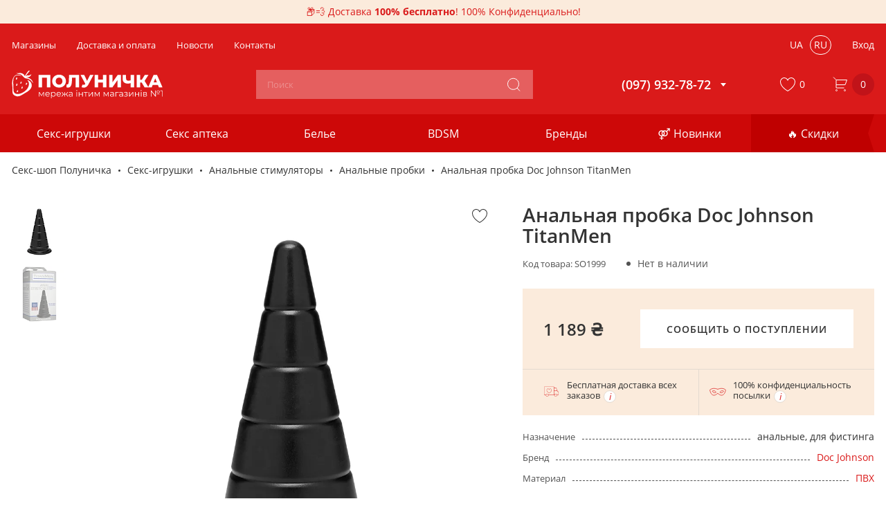

--- FILE ---
content_type: text/html; charset=UTF-8
request_url: https://polunichka.ua/ru/analnyi-stymuliator-doc-johnson-titanmen/
body_size: 32223
content:
 <!doctype html><html class="d_desktop" lang="ru"><head prefix="og: http://ogp.me/ns# fb: http://ogp.me/ns/fb# product: http://ogp.me/ns/product#">  <meta charset="utf-8"/><title>Анальная пробка Doc Johnson TitanMen  &#127827; Секс шоп Полуничка &reg;</title>

<meta name="title" content="Анальная пробка Doc Johnson TitanMen  &amp;#127827; Секс шоп Полуничка &amp;reg;"/>
<meta name="description" content="&#128666; Бесплатная доставка &#128230; Конфиденциально &#128175;% Оригінал. Купить Анальная пробка Doc Johnson TitanMen."/>
<meta name="robots" content="INDEX,FOLLOW"/>
<meta name="viewport" content="width=device-width, initial-scale=1, maximum-scale=5.0"/>
<meta name="format-detection" content="telephone=no"/>

<link  rel="stylesheet" type="text/css"  media="all" href="https://polunichka.ua/static/_cache/merged/40349ef55b0ffc86dc60d77fa0a0d3f3.min.css?v=1768939072" />

<link  rel="canonical" href="https://polunichka.ua/ru/analnyi-stymuliator-doc-johnson-titanmen/" />
<link  rel="alternate" hreflang="uk" href="https://polunichka.ua/ua/analnyi-stymuliator-doc-johnson-titanmen/" />
<link  rel="alternate" hreflang="ru" href="https://polunichka.ua/ru/analnyi-stymuliator-doc-johnson-titanmen/" />
<link  rel="icon" sizes="32x32" href="https://polunichka.ua/favicon.ico" />
<link  rel="icon" type="image/svg+xml" href="https://polunichka.ua/icon.svg" />
<link  rel="apple-touch-icon" size="180x180" href="https://polunichka.ua/apple-touch-icon.png" />
<link  rel="icon" type="image/png" sizes="96x96" href="https://polunichka.ua/favicon.png" />
<!-- Google Tag Manager -->
<script data-nodefer="" type="b2247b235b6ad095ebcf004a-text/javascript">(function(w,d,s,l,i){w[l]=w[l]||[];w[l].push({'gtm.start':
new Date().getTime(),event:'gtm.js'});var f=d.getElementsByTagName(s)[0],
j=d.createElement(s),dl=l!='dataLayer'?'&l='+l:'';j.async=true;j.src=
'https://www.googletagmanager.com/gtm.js?id='+i+dl;f.parentNode.insertBefore(j,f);
})(window,document,'script','dataLayer','GTM-K5V87QT');</script>
<!-- End Google Tag Manager -->   <script type="text/x-magento-init">
        {
            "*": {
                "Magento_PageCache/js/form-key-provider": {
                    "isPaginationCacheEnabled":
                        0                }
            }
        }</script> <script data-nodefer type="b2247b235b6ad095ebcf004a-text/javascript">
    window.dlCurrencyCode = 'UAH';
    window.isEnableGa4 = '1';
    window.isEnableEE = '';</script>  
<meta property="og:type" content="product.item"/>
<meta property="og:title" content="Анальная пробка Doc Johnson TitanMen"/>
<meta property="og:description" content="&amp;#128666; Бесплатная доставка &amp;#128230; Конфиденциально &amp;#128175;% Оригінал. Купить Анальная пробка Doc Johnson TitanMen."/>
<meta property="og:url" content="https://polunichka.ua/ru/analnyi-stymuliator-doc-johnson-titanmen/"/>
<meta property="product:price:amount" content="1189"/>
<meta property="product:price:currency" content="UAH"/>
<meta property="og:image" content="https://polunichka.ua/media/catalog/product/cache/5fb1719a20e991406574c6318d196a72/S/O/SO1999-0.jpg"/>
<meta property="og:image:width" content="250"/>
<meta property="og:image:height" content="250"/>
<meta property="product:retailer_item_id" content="SO1999"/>
<meta property="product:brand" content="Doc Johnson"/>
<meta property="og:site_name" content="Секс шоп ПОЛУНИЧКА"/>
<meta property="product:availability" content="out of stock"/>
<meta name="twitter:site" content="klubnichka"/>
<meta name="twitter:creator" content="klubnichka"/>
<meta name="twitter:card" content="summary"/>
<meta name="twitter:title" content="Анальная пробка Doc Johnson TitanMen"/>
<meta name="twitter:description" content="&amp;#128666; Бесплатная доставка &amp;#128230; Конфиденциально &amp;#128175;% Оригінал. Купить Анальная пробка Doc Johnson TitanMen."/>
<meta name="twitter:image" content="https://polunichka.ua/media/catalog/product/cache/5fb1719a20e991406574c6318d196a72/S/O/SO1999-0.jpg"/>
<meta name="twitter:url" content="https://polunichka.ua/ru/analnyi-stymuliator-doc-johnson-titanmen/"/>
<meta name="twitter:label1" content="Price"/>
<meta name="twitter:data1" content="1189"/>
<meta name="twitter:label2" content="Availability"/>
<meta name="twitter:data2" content="out of stock"/>
    <script data-cfasync="false" data-nodefer>
  (function(){
    let de = document.documentElement;
    let event = new CustomEvent("changedevice");

    function calc() {
      
      let msw = parseInt(getComputedStyle(de).getPropertyValue('--msw'),10);
      var w = de.clientWidth;
      var c = msw;
      var wiw = window.innerWidth;

      if(w < msw) c = w;
      de.style.setProperty('--screenWidth', w + 'px');
      de.style.setProperty('--container', c + 'px');
      de.style.setProperty('--content', c - parseInt(getComputedStyle(de).getPropertyValue('--containerPadding'),10)*2 + 'px');

      let ev = 0;

      switch(true){
        case wiw < 375:
          setClass('mob', 'small');
          break;
        case wiw >= 375 && wiw < 480:
          setClass('mob', 'normal');
          break;
        case wiw >= 480 && wiw < 768:
          setClass('mob', 'large');
          break;
        case wiw >= 768 && wiw < 1025:
          setClass('mob', 'tablet');
          break;
        case wiw >= 1025 && wiw < 1200:
          setClass('desk', 'small');
          break;
        case wiw >= 1200 && wiw < 1480:
          setClass('desk', 'normal');
          break;
        case wiw >= 1480:
          setClass('desk', 'big');
          break;
      }

      function setClass(mode, type){
        if(mode == 'mob') {
          de.classList.remove('d_desktop');
          de.classList.remove('v_big_desktop');
          de.classList.remove('v_norm_desktop');
          de.classList.remove('v_small_desktop');

          de.classList.add('d_mobile');

          if(type != 'small') {
            de.classList.remove('v_small_mobile');
          }else{
            de.classList.add('v_small_mobile');
          }

          if(type != 'normal') {
            de.classList.remove('v_norm_mobile');
          }else{
            de.classList.add('v_norm_mobile');
          }

          if(type != 'large') {
            de.classList.remove('v_large_mobile');
          }else{
            de.classList.add('v_large_mobile');
          }

          if(type != 'tablet') {
            de.classList.remove('v_tablet');
          }else{
            de.classList.add('v_tablet');
          }
        }

        if(mode == 'desk') {
          de.classList.remove('d_mobile');
          de.classList.remove('v_small_mobile');
          de.classList.remove('v_norm_mobile');
          de.classList.remove('v_large_mobile');
          de.classList.remove('v_tablet');

          de.classList.add('d_desktop');

          if(type == 'small') {
            de.classList.add('v_small_desktop');
          }else{
            de.classList.remove('v_small_desktop');
          }

          if(type == 'normal') {
            de.classList.add('v_norm_desktop');
          }else{
            de.classList.remove('v_norm_desktop');
          }

          if(type == 'big') {
            de.classList.add('v_big_desktop');
          }else{
            de.classList.remove('v_big_desktop');
          }
        }
      }

      if(ev) de.dispatchEvent(event);
    }

    const OSdefinition = {
      init() {
        let userDeviceArray = [
          {device: 'Android', platform: /Android/},
          {device: 'iPhone', platform: /iPhone/},
          {device: 'iPad', platform: /iPad/},
          {device: 'Symbian', platform: /Symbian/},
          {device: 'Windows Phone', platform: /Windows Phone/},
          {device: 'Tablet OS', platform: /Tablet OS/},
          {device: 'Linux', platform: /Linux/},
          {device: 'Windows', platform: /Windows NT/},
          {device: 'Macintosh', platform: /Macintosh/}
        ];

        let platform = navigator.userAgent;

        function getPlatform() {
          for (let i in userDeviceArray) {
            if (userDeviceArray[i].platform.test(platform)) {
              return userDeviceArray[i].device;
            }
          }
          return 'Неизвестная платформа!' + platform;
        }

        let p = getPlatform();


        if(p == 'Android') {
          de.classList.add('android');
        } else if(p == 'iPhone' || p == 'iPad') {
          de.classList.add('ios');
        } else if(p == 'Macintosh') {
          de.classList.add('macintosh');
        }
      }
    }
    OSdefinition.init();

    de.addEventListener('refresh', function(e) {calc()});
    window.addEventListener('resize', function(e) {calc()}, false);
    document.addEventListener("DOMContentLoaded", calc);
    calc();


    if('ontouchstart' in de)
      de.classList.add('touch');
    else
      de.classList.add('no-touch');


    
    if(de.classList.contains('d_mobile') || de.classList.contains('v_small_desktop')) {
      let a = document.querySelector('.header-bottom > .nav-toggle');
      let b = document.querySelector('.header-bottom-wrap-bottom');
      if(a) a.classList.remove('ancillary-open');
      if(b) b.classList.remove('open');
    }
  })();</script>  <noscript><style> body { min-width: 1024px; }</style></noscript></head><body data-container="body" data-mage-init='{"loaderAjax": {}, "loader": { "icon": "https://polunichka.ua/static/frontend/Brander/Store/ru_RU/images/loader-2.gif"}}' id="html-body" class="out-of-stock-view catalog-product-view product-analnyi-stymuliator-doc-johnson-titanmen page-layout-1column">        <script type="text/x-magento-init">
    {
        "*": {
            "Magento_PageBuilder/js/widget-initializer": {
                "config": {"[data-content-type=\"slider\"][data-appearance=\"default\"]":{"Magento_PageBuilder\/js\/content-type\/slider\/appearance\/default\/widget":false},"[data-content-type=\"map\"]":{"Magento_PageBuilder\/js\/content-type\/map\/appearance\/default\/widget":false},"[data-content-type=\"row\"]":{"Magento_PageBuilder\/js\/content-type\/row\/appearance\/default\/widget":false},"[data-content-type=\"tabs\"]":{"Magento_PageBuilder\/js\/content-type\/tabs\/appearance\/default\/widget":false},"[data-content-type=\"slide\"]":{"Magento_PageBuilder\/js\/content-type\/slide\/appearance\/default\/widget":{"buttonSelector":".pagebuilder-slide-button","showOverlay":"hover","dataRole":"slide"}},"[data-content-type=\"banner\"]":{"Magento_PageBuilder\/js\/content-type\/banner\/appearance\/default\/widget":{"buttonSelector":".pagebuilder-banner-button","showOverlay":"hover","dataRole":"banner"}},"[data-content-type=\"buttons\"]":{"Magento_PageBuilder\/js\/content-type\/buttons\/appearance\/inline\/widget":false},"[data-content-type=\"products\"][data-appearance=\"carousel\"]":{"Magento_PageBuilder\/js\/content-type\/products\/appearance\/carousel\/widget":false}},
                "breakpoints": {"desktop":{"label":"Desktop","stage":true,"default":true,"class":"desktop-switcher","icon":"Magento_PageBuilder::css\/images\/switcher\/switcher-desktop.svg","conditions":{"min-width":"1024px"},"options":{"products":{"default":{"slidesToShow":"3"}}}},"tablet":{"conditions":{"max-width":"1024px","min-width":"768px"},"options":{"products":{"default":{"slidesToShow":"3"},"continuous":{"slidesToShow":"3"}}}},"mobile":{"label":"Mobile","stage":true,"class":"mobile-switcher","icon":"Magento_PageBuilder::css\/images\/switcher\/switcher-mobile.svg","media":"only screen and (max-width: 768px)","conditions":{"max-width":"768px","min-width":"640px"},"options":{"products":{"default":{"slidesToShow":"3"}}}},"mobile-small":{"conditions":{"max-width":"640px"},"options":{"products":{"default":{"slidesToShow":"2"},"continuous":{"slidesToShow":"1"}}}}}            }
        }
    }</script>  <div  class="ambanners ambanner-10" data-position="10" data-bannerid="" data-role="amasty-banner-container" ></div> <script type="text/x-magento-init">
    {
        "*": {
            "mage/cookies": {
                "expires": null,
                "path": "\u002F",
                "domain": ".polunichka.ua",
                "secure": true,
                "lifetime": "31556952"
            }
        }
    }</script>       <div class="page-wrapper">  <div class="top-header-banner" style="--bgc:#fbebdc;--tc:#da1a1a;"><div class="top-header-banner__desktop not_mobile"><p title="Доставка бесплатно, все комиссии за наш счет. В непрозрачной упаковке и без указания магазина отправителя." >&#128230;&#128168; Доставка <strong>100% бесплатно</strong>! 100% Конфиденциально! </p> </div></div><header class="page-header"><div class="header content"><div class="header-top">   <div class="header-pages-nav"><nav class="navigation"><ul class="navigation"> <li class="level0 ui-menu-item "><a class="header-pages-nav-item" href="https://polunichka.ua/ru/shops/"><span>Магазины</span></a></li>  <li class="level0 ui-menu-item "><a class="header-pages-nav-item" href="https://polunichka.ua/ru/payment-and-shipping/"><span>Доставка и оплата</span></a></li>  <li class="level0 ui-menu-item "><a class="header-pages-nav-item" href="https://polunichka.ua/ru/blog/"><span>Новости</span></a></li>  <li class="level0 ui-menu-item "><a class="header-pages-nav-item" href="https://polunichka.ua/ru/contacts/"><span>Контакты</span></a></li> </ul></nav></div><div class="header-top-wrap"><div class="header-top-left-block"></div></div><div class="header-top__content"><div class="header-top__content-mobile">   <div class="switcher-language" data-role="switcher-language-top"><div class="language-inner">      <div class="lang-item"><a href="https://polunichka.ua/ua/analnyi-stymuliator-doc-johnson-titanmen/">ua</a></div>    <div class="lang-item current"><span>ru</span></div> </div></div></div> <div class="customer-block-wrapper header-action-block" data-bind="scope: 'customerIcon'" data-role="customer-icon" data-out data-dropdown-container><div class="customer-action header-action-trigger" title="Пользователь" data-bind="click:clickCustomerIcon"><div class="header-icon-block" data-dropdown-toggle> <svg class="icon icon-customer"><use xlink:href="/media/images/s.svg#icon-customer"></use></svg><span class="login-link" data-bind="text: isLoggedIn()? 'Личный кабинет' : 'Вход'">Вход</span></div></div></div><script type="text/x-magento-init">
{
    "[data-role=customer-icon]": {
        "Magento_Ui/js/core/app": {
            "components": {
                "customerIcon": {
                    "component": "Store_Base/js/view/header/customer-icon"
                }
            }
        }
    }
}</script></div></div><div class="header-bottom">  <div class="nav-toggle "><span class="burger"></span> <span class="title">Меню</span></div><div class="header-bottom-wrap-top"> <div class="logo-wrap"><a class="logo" href="https://polunichka.ua/ru/" title="Секс шоп ПОЛУНИЧКА" aria-label="store logo"><img  class=" native-lazy "  loading="lazy"  src="https://polunichka.ua/media/logo/default/polunichka.svg" title="Секс шоп ПОЛУНИЧКА" alt="Секс шоп ПОЛУНИЧКА"   /></a></div>  <div class="block block-search"><div class="search-toggle icon-block" data-toggle-html-class="search-is-open"><svg class="icon icon-search"><use xlink:href="https://polunichka.ua/static/frontend/Brander/Store/ru_RU/images/s.svg?v=1768939072#icon-search"></use></svg></div><div class="multi-search-container multi-search multi-theme-compact" style="z-index: 2147483647;"><div data-turbolinks="false" class="multi-search-block bound-block grid-extend multi-layout multi-fontSmoothing multi-withQuery"><div class="search-form-block grid-extend multi-header"><form id="multi-form" accept-charset="UTF-8" method="get" action="https://polunichka.ua/ru/catalogsearch/result/" class="multi-form"><input type="text" name="q" id="search" class="multi-input" placeholder="Поиск" autocomplete="off" maxlength="128"><button type="submit" title="Поиск" class="action search icon-block"><svg class="icon icon-search"><use xlink:href="https://polunichka.ua/static/frontend/Brander/Store/ru_RU/images/s.svg?v=1768939072#icon-search"></use></svg></button> <div class="close-toggle icon-block" data-toggle-html-class="search-is-open"><svg class="icon icon-close"><use xlink:href="https://polunichka.ua/static/frontend/Brander/Store/ru_RU/images/s.svg?v=1768939072#icon-close"></use></svg></div></form></div><div class="results-block multi-results"><div class="results-grid grid-extend multi-grid" id="search_autocomplete_result"></div><div class="results-overlay" data-toggle-html-class="search-is-open"></div></div></div></div></div><script type="text/x-magento-init">
{
	"#search" : {
		"Store_Multisearch/js/form-mini" : {
			"formSelector":"#form-mini",
			"url":"https://polunichka.ua/ru/brander_search/multisearch/suggest/",
			"searchPageUrl":"https://polunichka.ua/ru/catalogsearch/result/",
			"destinationSelector":"#search_autocomplete",
			"autocompleteResultSelector":"#search_autocomplete_result",
			"minSearchLength": 3,
			"noImage":"https://polunichka.ua/static/frontend/Brander/Store/ru_RU/images/no-image.svg",
			"templates": [],
			"priceFormat": {"pattern":"%s\u00a0\u20b4","precision":2,"requiredPrecision":2,"decimalSymbol":",","groupSymbol":"\u00a0","groupLength":3,"integerRequired":false}		}
	}
}</script>  <div class="header-store-phone" data-dropdown-container>  <div class="store-phone-head" data-dropdown-toggle><span class="phone">(097) 932-78-72</span> <div class="arrow-block"><svg class="icon icon-arrow"><use xlink:href="/media/images/s.svg#icon-arrow_down"></use></svg></div></div> <div class="store-phone-list" data-dropdown-content><div class="call-center-wrapper"><span class="title">Оформи заказ:</span>  <span class="work-hours" style="white-space: pre-line"><span>Пн.-Пт. 10:00 -18:00<br></span><span>Сб.-Вс. 10:00 -17:00</span></span> </div> <span class="phone"><a href="tel:(097) 932-78-72">(097) 932-78-72</a></span>  <span class="phone"><a href="tel:(050) 032-78-72">(050) 032-78-72</a></span>  <span class="phone"><a href="tel:(073) 932-78-72">(073) 932-78-72</a></span>         <div class="messengers">  <ul class="messengers-items rounded" style="font-size: 20px">   <li class="messenger-item telegram" data-messenger-item="telegram"> <a data-messenger="telegram" target="_blank" rel="nofollow" href="https://t.me/polunichka_ua" title="Telegram"><svg class="soc-icon icon-telegram"><use xlink:href="https://polunichka.ua/static/frontend/Brander/Store/ru_RU/Brander_Messengers/images/messengers.svg#icon-telegram"></use></svg></a> </li>     <li class="messenger-item viber" data-messenger-item="viber"> <a data-messenger="viber" target="_blank" rel="nofollow" href="viber://chat?number=%2B380965027060" title="viber"><svg class="soc-icon icon-viber"><use xlink:href="https://polunichka.ua/static/frontend/Brander/Store/ru_RU/Brander_Messengers/images/messengers.svg#icon-viber"></use></svg></a> </li>     <li class="messenger-item instagram" data-messenger-item="instagram"> <a data-messenger="instagram" target="_blank" rel="nofollow" href="http://ig.me/m/polunichka.ua" title="instagram direct"><svg class="soc-icon icon-instagram"><use xlink:href="https://polunichka.ua/static/frontend/Brander/Store/ru_RU/Brander_Messengers/images/messengers.svg#icon-instagram"></use></svg></a> </li>  </ul></div> </div></div></div><div class="header-bottom-wrap-bottom"> <div class="logo-wrap"><a class="logo" href="https://polunichka.ua/ru/" title="Секс шоп ПОЛУНИЧКА" aria-label="store logo"><img src="https://polunichka.ua/media/logo/default/polunichka-mini.svg" title="Секс шоп ПОЛУНИЧКА" alt="Секс шоп ПОЛУНИЧКА лого" width="136" height="25" loading="lazy" /></a></div>  <div class="header-bottom-wrap-bottom__nav"><div class="header-bottom-wrap-bottom-content" data-dropdown-content><div class="close" data-dropdown-close><span></span></div><div class="header-bottom-wrap-bottom-inner"><div class="header-bottom-wrap-inner-icons"><span onclick="if (!window.__cfRLUnblockHandlers) return false; window.location = 'https://polunichka.ua/ru/wishlist/'" data-bind="scope: 'wishlistProducts'" data-role="wishlist-products-link" class="action wishlist wishlist-block-wrapper header-action-block" title="Избранное" aria-label="Избранное" role="button" data-cf-modified-b2247b235b6ad095ebcf004a-=""><div class="wishlist-action header-action-trigger" title="Избранное"><div class="header-icon-block" data-bind="css: {'fill' : getCount()}"><svg class="icon icon-heart"><use xlink:href="/media/images/s.svg#icon-heart"></use></svg><span class="count qty" data-bind="text: getCount()">0</span></div></div></span> <script type="text/x-magento-init">
{
    "[data-role=wishlist-products-link]": {
        "Magento_Ui/js/core/app": {
            "components": {
                "wishlistProducts": {
                    "component": "Store_Wishlist/js/wishlist-products",
                    "config": {
                        "selector": "[data-role=wishlist-products-link]"
                    }
                }
            }
        }
    }
}</script></div>   <div class="categories-wrap"><div class="catalog-wrap">   <nav class="navigation" data-action="navigation"><div class="catalog-trigger-block">Каталог товаров</div><ul class="categories-list"><li class="level0 nav-1 level-top parent first">  <div class="advancedmenu-wrap" data-mage-init='{"branderDropdownInit":{"eventType": "hover", "mobile": {"breakpoint": 1199, "alternativeToggle": ".opener"}}}' data-outclick="false" ><div class="opener-inside"><a href="https://polunichka.ua/ru/sex-toys/" data-text="Все" class="advancedmenu-link level-top">  <span>Секс-игрушки</span>  </a><span class="opener" data-dropdown-toggle><a href="https://polunichka.ua/ru/sex-toys/"></a></span></div>   <div class="advancedmenu-content" data-dropdown-content> <div class="back-block mobile-menu-toggle"><div class="back-btn"><span>Секс-игрушки</span>  <a href="https://polunichka.ua/ru/sex-toys/">Все</a> </div></div><ul class="advancedmenu-list"><li class="level1 nav-1-1 parent first">  <div class="advancedmenu-wrap" data-mage-init='{"branderDropdownInit":{"eventType": "hover", "mobile": {"breakpoint": 1199, "alternativeToggle": ".opener"}}}' data-outclick="false" ><div class="opener-inside"><a href="https://polunichka.ua/ru/vibratory/" data-text="Все" class="advancedmenu-link">  <span>Вибраторы</span>  </a><span class="opener" data-dropdown-toggle><a href="https://polunichka.ua/ru/vibratory/"></a></span></div>   <div class="advancedmenu-content" data-dropdown-content> <div class="back-block mobile-menu-toggle"><div class="back-btn"><span>Вибраторы</span>  <a href="https://polunichka.ua/ru/vibratory/">Все</a> </div></div><ul class="advancedmenu-list"><li class="level2 nav-1-1-1 first">  <div class="advancedmenu-wrap"><div class="opener-inside-none"><a href="https://polunichka.ua/ru/vibratory/f/vyd:vakuumni/" data-text="Все" class="advancedmenu-link">  <span>Вакуумные вибраторы</span>  </a></div>  </div></li><li class="level2 nav-1-1-2">  <div class="advancedmenu-wrap"><div class="opener-inside-none"><a href="https://polunichka.ua/ru/vibratory/f/vyd:krolyk/" data-text="Все" class="advancedmenu-link">  <span>Вибратор кролик</span>  </a></div>  </div></li><li class="level2 nav-1-1-3">  <div class="advancedmenu-wrap"><div class="opener-inside-none"><a href="https://polunichka.ua/ru/vibratory/f/vyd:minivibratory/" data-text="Все" class="advancedmenu-link">  <span>Мини-вибраторы</span>  </a></div>  </div></li><li class="level2 nav-1-1-4">  <div class="advancedmenu-wrap"><div class="opener-inside-none"><a href="https://polunichka.ua/ru/vibratory/f/vyd:vibropuli/" data-text="Все" class="advancedmenu-link">  <span>Вибропули</span>  </a></div>  </div></li><li class="level2 nav-1-1-5">  <div class="advancedmenu-wrap"><div class="opener-inside-none"><a href="https://polunichka.ua/ru/vibratory/f/vyd:vibrator-pomada/" data-text="Все" class="advancedmenu-link">  <span>Вибратор-помада</span>  </a></div>  </div></li><li class="level2 nav-1-1-6">  <div class="advancedmenu-wrap"><div class="opener-inside-none"><a href="https://polunichka.ua/ru/vibratory/f/vyd:pulsatory/" data-text="Все" class="advancedmenu-link">  <span>Пульсаторы</span>  </a></div>  </div></li><li class="level2 nav-1-1-7">  <div class="advancedmenu-wrap"><div class="opener-inside-none"><a href="https://polunichka.ua/ru/vibratory/f/vyd:podviini/" data-text="Все" class="advancedmenu-link">  <span>Двойные вибраторы</span>  </a></div>  </div></li><li class="level2 nav-1-1-8">  <div class="advancedmenu-wrap"><div class="opener-inside-none"><a href="https://polunichka.ua/ru/vibratory/f/vyd:vibratory-masazhery/" data-text="Все" class="advancedmenu-link">  <span>Вибро-массажеры</span>  </a></div>  </div></li><li class="level2 nav-1-1-9 last">  <div class="advancedmenu-wrap"><div class="opener-inside-none"><a href="https://polunichka.ua/ru/vibratory/f/keruvannia:smartfon/" data-text="Все" class="advancedmenu-link">  <span>Смарт вибраторы</span>  </a></div>  </div></li></ul> </div></div></li><li class="level1 nav-1-2 parent">  <div class="advancedmenu-wrap" data-mage-init='{"branderDropdownInit":{"eventType": "hover", "mobile": {"breakpoint": 1199, "alternativeToggle": ".opener"}}}' data-outclick="false" ><div class="opener-inside"><a href="https://polunichka.ua/ru/faloimitatory/" data-text="Все" class="advancedmenu-link">  <span>Фаллоимитаторы</span>  </a><span class="opener" data-dropdown-toggle><a href="https://polunichka.ua/ru/faloimitatory/"></a></span></div>   <div class="advancedmenu-content" data-dropdown-content> <div class="back-block mobile-menu-toggle"><div class="back-btn"><span>Фаллоимитаторы</span>  <a href="https://polunichka.ua/ru/faloimitatory/">Все</a> </div></div><ul class="advancedmenu-list"><li class="level2 nav-1-2-1 first">  <div class="advancedmenu-wrap"><div class="opener-inside-none"><a href="https://polunichka.ua/ru/faloimitatory/f/vyd:podviini/" data-text="Все" class="advancedmenu-link">  <span>Двойные фаллоимитаторы</span>  </a></div>  </div></li><li class="level2 nav-1-2-2 last">  <div class="advancedmenu-wrap"><div class="opener-inside-none"><a href="https://polunichka.ua/ru/faloimitatory/f/material:sklo/" data-text="Все" class="advancedmenu-link">  <span>Стеклянные</span>  </a></div>  </div></li></ul> </div></div></li><li class="level1 nav-1-3 parent">  <div class="advancedmenu-wrap" data-mage-init='{"branderDropdownInit":{"eventType": "hover", "mobile": {"breakpoint": 1199, "alternativeToggle": ".opener"}}}' data-outclick="false" ><div class="opener-inside"><a href="https://polunichka.ua/ru/analni-ihrashky/" data-text="Все" class="advancedmenu-link">  <span>Анальные игрушки</span>  </a><span class="opener" data-dropdown-toggle><a href="https://polunichka.ua/ru/analni-ihrashky/"></a></span></div>   <div class="advancedmenu-content" data-dropdown-content> <div class="back-block mobile-menu-toggle"><div class="back-btn"><span>Анальные игрушки</span>  <a href="https://polunichka.ua/ru/analni-ihrashky/">Все</a> </div></div><ul class="advancedmenu-list"><li class="level2 nav-1-3-1 first">  <div class="advancedmenu-wrap"><div class="opener-inside-none"><a href="https://polunichka.ua/ru/analni-probky/" data-text="Все" class="advancedmenu-link">  <span>Анальные пробки</span>  </a></div>  </div></li><li class="level2 nav-1-3-2">  <div class="advancedmenu-wrap"><div class="opener-inside-none"><a href="https://polunichka.ua/ru/analni-kulky/" data-text="Все" class="advancedmenu-link">  <span>Анальные шарики</span>  </a></div>  </div></li><li class="level2 nav-1-3-3">  <div class="advancedmenu-wrap"><div class="opener-inside-none"><a href="https://polunichka.ua/ru/vibratory/f/pryznachennia:analni/" data-text="Все" class="advancedmenu-link">  <span>Анальные вибраторы</span>  </a></div>  </div></li><li class="level2 nav-1-3-4">  <div class="advancedmenu-wrap"><div class="opener-inside-none"><a href="https://polunichka.ua/ru/analnyi-dush/" data-text="Все" class="advancedmenu-link">  <span>Анальный душ</span>  </a></div>  </div></li><li class="level2 nav-1-3-5">  <div class="advancedmenu-wrap"><div class="opener-inside-none"><a href="https://polunichka.ua/ru/analni-probky/f/pryznachennia:dlia-fistynhu/" data-text="Все" class="advancedmenu-link">  <span>Анальный фистинг</span>  </a></div>  </div></li><li class="level2 nav-1-3-6 last">  <div class="advancedmenu-wrap"><div class="opener-inside-none"><a href="https://polunichka.ua/ru/analni-probky/f/vyd:z-khvostom/" data-text="Все" class="advancedmenu-link">  <span>Анальные пробки с хвостом</span>  </a></div>  </div></li></ul> </div></div></li><li class="level1 nav-1-4 parent">  <div class="advancedmenu-wrap" data-mage-init='{"branderDropdownInit":{"eventType": "hover", "mobile": {"breakpoint": 1199, "alternativeToggle": ".opener"}}}' data-outclick="false" ><div class="opener-inside"><a href="https://polunichka.ua/ru/sex-toys-for-men/" data-text="Все" class="advancedmenu-link">  <span>Для мужчин</span>  </a><span class="opener" data-dropdown-toggle><a href="https://polunichka.ua/ru/sex-toys-for-men/"></a></span></div>   <div class="advancedmenu-content" data-dropdown-content> <div class="back-block mobile-menu-toggle"><div class="back-btn"><span>Для мужчин</span>  <a href="https://polunichka.ua/ru/sex-toys-for-men/">Все</a> </div></div><ul class="advancedmenu-list"><li class="level2 nav-1-4-1 first">  <div class="advancedmenu-wrap"><div class="opener-inside-none"><a href="https://polunichka.ua/ru/nasadky-na-chlen/" data-text="Все" class="advancedmenu-link">  <span>Насадки на член</span>  </a></div>  </div></li><li class="level2 nav-1-4-2">  <div class="advancedmenu-wrap"><div class="opener-inside-none"><a href="https://polunichka.ua/ru/masturbatory/" data-text="Все" class="advancedmenu-link">  <span>Мастурбаторы</span>  </a></div>  </div></li><li class="level2 nav-1-4-3">  <div class="advancedmenu-wrap"><div class="opener-inside-none"><a href="https://polunichka.ua/ru/kiltsia-na-chlen/" data-text="Все" class="advancedmenu-link">  <span>Кольца на член</span>  </a></div>  </div></li><li class="level2 nav-1-4-4">  <div class="advancedmenu-wrap"><div class="opener-inside-none"><a href="https://polunichka.ua/ru/masazhery-prostaty/" data-text="Все" class="advancedmenu-link">  <span>Массажеры простаты</span>  </a></div>  </div></li><li class="level2 nav-1-4-5">  <div class="advancedmenu-wrap"><div class="opener-inside-none"><a href="https://polunichka.ua/ru/pompy-na-chlen/" data-text="Все" class="advancedmenu-link">  <span>Помпы на член</span>  </a></div>  </div></li><li class="level2 nav-1-4-6">  <div class="advancedmenu-wrap"><div class="opener-inside-none"><a href="https://polunichka.ua/ru/extendery/" data-text="Все" class="advancedmenu-link">  <span>Экстендеры члена</span>  </a></div>  </div></li><li class="level2 nav-1-4-7">  <div class="advancedmenu-wrap"><div class="opener-inside-none"><a href="https://polunichka.ua/ru/sex-lialky/" data-text="Все" class="advancedmenu-link">  <span>Секс-куклы</span>  </a></div>  </div></li><li class="level2 nav-1-4-8 last">  <div class="advancedmenu-wrap"><div class="opener-inside-none"><a href="https://polunichka.ua/ru/vibratory/f/stat:dlia-cholovikiv/" data-text="Все" class="advancedmenu-link">  <span>Вибраторы для мужчин</span>  </a></div>  </div></li></ul> </div></div></li><li class="level1 nav-1-5 parent">  <div class="advancedmenu-wrap" data-mage-init='{"branderDropdownInit":{"eventType": "hover", "mobile": {"breakpoint": 1199, "alternativeToggle": ".opener"}}}' data-outclick="false" ><div class="opener-inside"><a href="https://polunichka.ua/ru/sex-toys-for-women/" data-text="Все" class="advancedmenu-link">  <span>Для Женщин</span>  </a><span class="opener" data-dropdown-toggle><a href="https://polunichka.ua/ru/sex-toys-for-women/"></a></span></div>   <div class="advancedmenu-content" data-dropdown-content> <div class="back-block mobile-menu-toggle"><div class="back-btn"><span>Для Женщин</span>  <a href="https://polunichka.ua/ru/sex-toys-for-women/">Все</a> </div></div><ul class="advancedmenu-list"><li class="level2 nav-1-5-1 first">  <div class="advancedmenu-wrap"><div class="opener-inside-none"><a href="https://polunichka.ua/ru/vahinalni-kulky/" data-text="Все" class="advancedmenu-link">  <span>Вагинальные шарики</span>  </a></div>  </div></li><li class="level2 nav-1-5-2">  <div class="advancedmenu-wrap"><div class="opener-inside-none"><a href="https://polunichka.ua/ru/pompy-dlia-zhinok/" data-text="Все" class="advancedmenu-link">  <span>Помпы для женщин</span>  </a></div>  </div></li><li class="level2 nav-1-5-3">  <div class="advancedmenu-wrap"><div class="opener-inside-none"><a href="https://polunichka.ua/ru/vibratory/f/vyd:vibrotrusyky/" data-text="Все" class="advancedmenu-link">  <span>Вибротрусики</span>  </a></div>  </div></li><li class="level2 nav-1-5-4">  <div class="advancedmenu-wrap"><div class="opener-inside-none"><a href="https://polunichka.ua/ru/vibratory/f/pryznachennia:dlia-tochky-g/" data-text="Все" class="advancedmenu-link">  <span>Вибраторы точки G</span>  </a></div>  </div></li><li class="level2 nav-1-5-5">  <div class="advancedmenu-wrap"><div class="opener-inside-none"><a href="https://polunichka.ua/ru/vibratory/f/vyd:vibroiaitsia/" data-text="Все" class="advancedmenu-link">  <span>Виброяйца </span>  </a></div>  </div></li><li class="level2 nav-1-5-6 last">  <div class="advancedmenu-wrap"><div class="opener-inside-none"><a href="https://polunichka.ua/ru/vibratory/f/pryznachennia:klitoralni/" data-text="Все" class="advancedmenu-link">  <span>Клиторальные вибраторы</span>  </a></div>  </div></li></ul> </div></div></li><li class="level1 nav-1-6 parent">  <div class="advancedmenu-wrap" data-mage-init='{"branderDropdownInit":{"eventType": "hover", "mobile": {"breakpoint": 1199, "alternativeToggle": ".opener"}}}' data-outclick="false" ><div class="opener-inside"><a href="https://polunichka.ua/ru/sex-ihrashky-dlia-par/" data-text="Все" class="advancedmenu-link">  <span>Для пар</span>  </a><span class="opener" data-dropdown-toggle><a href="https://polunichka.ua/ru/sex-ihrashky-dlia-par/"></a></span></div>   <div class="advancedmenu-content" data-dropdown-content> <div class="back-block mobile-menu-toggle"><div class="back-btn"><span>Для пар</span>  <a href="https://polunichka.ua/ru/sex-ihrashky-dlia-par/">Все</a> </div></div><ul class="advancedmenu-list"><li class="level2 nav-1-6-1 first">  <div class="advancedmenu-wrap"><div class="opener-inside-none"><a href="https://polunichka.ua/ru/strapony/" data-text="Все" class="advancedmenu-link">  <span>Страпоны</span>  </a></div>  </div></li><li class="level2 nav-1-6-2">  <div class="advancedmenu-wrap"><div class="opener-inside-none"><a href="https://polunichka.ua/ru/vibratory/f/stat:dlia-par/" data-text="Все" class="advancedmenu-link">  <span>Вибраторы для пар</span>  </a></div>  </div></li><li class="level2 nav-1-6-3">  <div class="advancedmenu-wrap"><div class="opener-inside-none"><a href="https://polunichka.ua/ru/sex-hoidalky/" data-text="Все" class="advancedmenu-link">  <span>Секс качели</span>  </a></div>  </div></li><li class="level2 nav-1-6-4">  <div class="advancedmenu-wrap"><div class="opener-inside-none"><a href="https://polunichka.ua/ru/mebli-dlia-seksu/" data-text="Все" class="advancedmenu-link">  <span>Мебель для секса</span>  </a></div>  </div></li><li class="level2 nav-1-6-5">  <div class="advancedmenu-wrap"><div class="opener-inside-none"><a href="https://polunichka.ua/ru/podushky-dlia-seksu/" data-text="Все" class="advancedmenu-link">  <span>Подушки для секса</span>  </a></div>  </div></li><li class="level2 nav-1-6-6 last">  <div class="advancedmenu-wrap"><div class="opener-inside-none"><a href="https://polunichka.ua/ru/postilna-bilyzna-dlia-seksu/" data-text="Все" class="advancedmenu-link">  <span>Простыни и белье для секса</span>  </a></div>  </div></li></ul> </div></div></li><li class="level1 nav-1-7">  <div class="advancedmenu-wrap"><div class="opener-inside-none"><a href="https://polunichka.ua/ru/electrosex/" data-text="Все" class="advancedmenu-link">  <span>Электросекс</span>  </a></div>  </div></li><li class="level1 nav-1-8">  <div class="advancedmenu-wrap"><div class="opener-inside-none"><a href="https://polunichka.ua/ru/sex-nabory/" data-text="Все" class="advancedmenu-link">  <span>Секс наборы</span>  </a></div>  </div></li><li class="level1 nav-1-9">  <div class="advancedmenu-wrap"><div class="opener-inside-none"><a href="https://polunichka.ua/ru/sex-mashyny/" data-text="Все" class="advancedmenu-link">  <span>Секс машины</span>  </a></div>  </div></li><li class="level1 nav-1-10 parent">  <div class="advancedmenu-wrap" data-mage-init='{"branderDropdownInit":{"eventType": "hover", "mobile": {"breakpoint": 1199, "alternativeToggle": ".opener"}}}' data-outclick="false" ><div class="opener-inside"><a href="https://polunichka.ua/ru/prykoly-ta-ihry/" data-text="Все" class="advancedmenu-link">  <span>Приколы и игры</span>  </a><span class="opener" data-dropdown-toggle><a href="https://polunichka.ua/ru/prykoly-ta-ihry/"></a></span></div>   <div class="advancedmenu-content" data-dropdown-content> <div class="back-block mobile-menu-toggle"><div class="back-btn"><span>Приколы и игры</span>  <a href="https://polunichka.ua/ru/prykoly-ta-ihry/">Все</a> </div></div><ul class="advancedmenu-list"><li class="level2 nav-1-10-1 first">  <div class="advancedmenu-wrap"><div class="opener-inside-none"><a href="https://polunichka.ua/ru/erotychni-ihry/" data-text="Все" class="advancedmenu-link">  <span>Эротические игры</span>  </a></div>  </div></li><li class="level2 nav-1-10-2 last">  <div class="advancedmenu-wrap"><div class="opener-inside-none"><a href="https://polunichka.ua/ru/podarunky-z-prykolom/" data-text="Все" class="advancedmenu-link">  <span>Подарки с приколом</span>  </a></div>  </div></li></ul> </div></div></li><li class="level1 nav-1-11 parent last">  <div class="advancedmenu-wrap" data-mage-init='{"branderDropdownInit":{"eventType": "hover", "mobile": {"breakpoint": 1199, "alternativeToggle": ".opener"}}}' data-outclick="false" ><div class="opener-inside"><a href="https://polunichka.ua/ru/aksesuary/" data-text="Все" class="advancedmenu-link">  <span>Аксессуары</span>  </a><span class="opener" data-dropdown-toggle><a href="https://polunichka.ua/ru/aksesuary/"></a></span></div>   <div class="advancedmenu-content" data-dropdown-content> <div class="back-block mobile-menu-toggle"><div class="back-btn"><span>Аксессуары</span>  <a href="https://polunichka.ua/ru/aksesuary/">Все</a> </div></div><ul class="advancedmenu-list"><li class="level2 nav-1-11-1 first">  <div class="advancedmenu-wrap"><div class="opener-inside-none"><a href="https://polunichka.ua/ru/batareiky/" data-text="Все" class="advancedmenu-link">  <span>Батарейки</span>  </a></div>  </div></li><li class="level2 nav-1-11-2">  <div class="advancedmenu-wrap"><div class="opener-inside-none"><a href="https://polunichka.ua/ru/dlia-zberihannia-ihrashok/" data-text="Все" class="advancedmenu-link">  <span>Для хранения секс-игрушек</span>  </a></div>  </div></li><li class="level2 nav-1-11-3 last">  <div class="advancedmenu-wrap"><div class="opener-inside-none"><a href="https://polunichka.ua/ru/cleaners/" data-text="Все" class="advancedmenu-link">  <span>Чистящие и уход за игрушками</span>  </a></div>  </div></li></ul> </div></div></li></ul>  <div class="imgs-wrap"><div class="block-image"><div class="block-image"><a href="https://polunichka.ua/ru/brands/fun-factory/"><picture><img  class=" native-lazy "  loading="lazy"  src="https://polunichka.ua/media/brands/brand/ff.svg"
                         alt="Fun Factory">
                </picture></a><a href="https://polunichka.ua/ru/brands/tenga/"><picture><img  class=" native-lazy "  loading="lazy"  src="https://polunichka.ua/media/brands/brand/tenga.svg"
                         alt="Tenga">
                </picture></a><a href="https://polunichka.ua/ru/brands/womanizer/"><picture><img  class=" native-lazy "  loading="lazy"  src="https://polunichka.ua/media/brands/brand/womanizer.svg"
                         alt="Womanizer">
                </picture></a><a href="https://polunichka.ua/ru/brands/satisfyer/"><picture><img  class=" native-lazy "  loading="lazy"  src="https://polunichka.ua/media/brands/brand/satisfyer_2.svg"
                         alt="Satisfyer">
                </picture></a></div></div></div></div></div></li><li class="level0 nav-2 level-top parent">  <div class="advancedmenu-wrap" data-mage-init='{"branderDropdownInit":{"eventType": "hover", "mobile": {"breakpoint": 1199, "alternativeToggle": ".opener"}}}' data-outclick="false" ><div class="opener-inside"><a href="https://polunichka.ua/ru/sex-apteka/" data-text="Все" class="advancedmenu-link level-top">  <span>Секс аптека</span>  </a><span class="opener" data-dropdown-toggle><a href="https://polunichka.ua/ru/sex-apteka/"></a></span></div>   <div class="advancedmenu-content" data-dropdown-content> <div class="back-block mobile-menu-toggle"><div class="back-btn"><span>Секс аптека</span>  <a href="https://polunichka.ua/ru/sex-apteka/">Все</a> </div></div><ul class="advancedmenu-list"><li class="level1 nav-2-1 parent first">  <div class="advancedmenu-wrap" data-mage-init='{"branderDropdownInit":{"eventType": "hover", "mobile": {"breakpoint": 1199, "alternativeToggle": ".opener"}}}' data-outclick="false" ><div class="opener-inside"><a href="https://polunichka.ua/ru/lubrykanty/" data-text="Все" class="advancedmenu-link">  <span>Лубриканты</span>  </a><span class="opener" data-dropdown-toggle><a href="https://polunichka.ua/ru/lubrykanty/"></a></span></div>   <div class="advancedmenu-content" data-dropdown-content> <div class="back-block mobile-menu-toggle"><div class="back-btn"><span>Лубриканты</span>  <a href="https://polunichka.ua/ru/lubrykanty/">Все</a> </div></div><ul class="advancedmenu-list"><li class="level2 nav-2-1-1 first">  <div class="advancedmenu-wrap"><div class="opener-inside-none"><a href="https://polunichka.ua/ru/lubrykanty/f/pryznachennia:analni/" data-text="Все" class="advancedmenu-link">  <span>Анальные смазки</span>  </a></div>  </div></li><li class="level2 nav-2-1-2">  <div class="advancedmenu-wrap"><div class="opener-inside-none"><a href="https://polunichka.ua/ru/afrodyziaky/f/pryznachennia:dlya-minetu/" data-text="Все" class="advancedmenu-link">  <span>Спреи и гели для минета</span>  </a></div>  </div></li><li class="level2 nav-2-1-3">  <div class="advancedmenu-wrap"><div class="opener-inside-none"><a href="https://polunichka.ua/ru/lubrykanty/f/pryznachennia:dlya-minetu/" data-text="Все" class="advancedmenu-link">  <span>Оральные смазки</span>  </a></div>  </div></li><li class="level2 nav-2-1-4">  <div class="advancedmenu-wrap"><div class="opener-inside-none"><a href="https://polunichka.ua/ru/lubrykanty/f/osnova:vodna/" data-text="Все" class="advancedmenu-link">  <span>Смазки на водной основе</span>  </a></div>  </div></li><li class="level2 nav-2-1-5">  <div class="advancedmenu-wrap"><div class="opener-inside-none"><a href="https://polunichka.ua/ru/lubrykanty/f/osnova:sylikonova/" data-text="Все" class="advancedmenu-link">  <span>Силиконовые смазки</span>  </a></div>  </div></li><li class="level2 nav-2-1-6 last">  <div class="advancedmenu-wrap"><div class="opener-inside-none"><a href="https://polunichka.ua/ru/lubrykanty/f/pryznachennia:dlia-ihrashok/" data-text="Все" class="advancedmenu-link">  <span>Лубриканты для секс-игрушек</span>  </a></div>  </div></li></ul> </div></div></li><li class="level1 nav-2-2 parent">  <div class="advancedmenu-wrap" data-mage-init='{"branderDropdownInit":{"eventType": "hover", "mobile": {"breakpoint": 1199, "alternativeToggle": ".opener"}}}' data-outclick="false" ><div class="opener-inside"><a href="https://polunichka.ua/ru/afrodyziaky/" data-text="Все" class="advancedmenu-link">  <span>Возбуждающие</span>  </a><span class="opener" data-dropdown-toggle><a href="https://polunichka.ua/ru/afrodyziaky/"></a></span></div>   <div class="advancedmenu-content" data-dropdown-content> <div class="back-block mobile-menu-toggle"><div class="back-btn"><span>Возбуждающие</span>  <a href="https://polunichka.ua/ru/afrodyziaky/">Все</a> </div></div><ul class="advancedmenu-list"><li class="level2 nav-2-2-1 first">  <div class="advancedmenu-wrap"><div class="opener-inside-none"><a href="https://polunichka.ua/ru/afrodyziaky/f/forma:hel;krem;sprei/" data-text="Все" class="advancedmenu-link">  <span>Гели и спреи</span>  </a></div>  </div></li><li class="level2 nav-2-2-2">  <div class="advancedmenu-wrap"><div class="opener-inside-none"><a href="https://polunichka.ua/ru/afrodyziaky/f/vyd:ridki-vibratory/" data-text="Все" class="advancedmenu-link">  <span>Жидкие вибраторы </span>  </a></div>  </div></li><li class="level2 nav-2-2-3">  <div class="advancedmenu-wrap"><div class="opener-inside-none"><a href="https://polunichka.ua/ru/afrodyziaky/f/stat:dlia-zhinok/" data-text="Все" class="advancedmenu-link">  <span>Возбуждающие для женщин</span>  </a></div>  </div></li><li class="level2 nav-2-2-4">  <div class="advancedmenu-wrap"><div class="opener-inside-none"><a href="https://polunichka.ua/ru/afrodyziaky/f/pryznachennia:dlia-tochky-g/" data-text="Все" class="advancedmenu-link">  <span>Гели для точки G</span>  </a></div>  </div></li><li class="level2 nav-2-2-5">  <div class="advancedmenu-wrap"><div class="opener-inside-none"><a href="https://polunichka.ua/ru/afrodyziaky/f/stat:dlia-cholovikiv/forma:kapsuly;poroshok;tabletky/" data-text="Все" class="advancedmenu-link">  <span>Для потенции</span>  </a></div>  </div></li><li class="level2 nav-2-2-6 last">  <div class="advancedmenu-wrap"><div class="opener-inside-none"><a href="https://polunichka.ua/ru/afrodyziaky/f/pryznachennia:klitoralni/" data-text="Все" class="advancedmenu-link">  <span>Стимулирующие для клитора</span>  </a></div>  </div></li></ul> </div></div></li><li class="level1 nav-2-3">  <div class="advancedmenu-wrap"><div class="opener-inside-none"><a href="https://polunichka.ua/ru/prolongatory/" data-text="Все" class="advancedmenu-link">  <span>Пролонгаторы</span>  </a></div>  </div></li><li class="level1 nav-2-4">  <div class="advancedmenu-wrap"><div class="opener-inside-none"><a href="https://polunichka.ua/ru/afrodyziaky/f/vyd:dlya-zbilshennya-chlena/" data-text="Все" class="advancedmenu-link">  <span>Увеличение члена</span>  </a></div>  </div></li><li class="level1 nav-2-5 parent">  <div class="advancedmenu-wrap" data-mage-init='{"branderDropdownInit":{"eventType": "hover", "mobile": {"breakpoint": 1199, "alternativeToggle": ".opener"}}}' data-outclick="false" ><div class="opener-inside"><a href="https://polunichka.ua/ru/parfumy-z-feromonamy/" data-text="Все" class="advancedmenu-link">  <span>Духи с феромонами</span>  </a><span class="opener" data-dropdown-toggle><a href="https://polunichka.ua/ru/parfumy-z-feromonamy/"></a></span></div>   <div class="advancedmenu-content" data-dropdown-content> <div class="back-block mobile-menu-toggle"><div class="back-btn"><span>Духи с феромонами</span>  <a href="https://polunichka.ua/ru/parfumy-z-feromonamy/">Все</a> </div></div><ul class="advancedmenu-list"><li class="level2 nav-2-5-1 first">  <div class="advancedmenu-wrap"><div class="opener-inside-none"><a href="https://polunichka.ua/ru/parfumy-z-feromonamy/f/stat:dlia-cholovikiv/" data-text="Все" class="advancedmenu-link">  <span>Духи с феромонами для мужчин</span>  </a></div>  </div></li><li class="level2 nav-2-5-2 last">  <div class="advancedmenu-wrap"><div class="opener-inside-none"><a href="https://polunichka.ua/ru/parfumy-z-feromonamy/f/stat:dlia-zhinok/" data-text="Все" class="advancedmenu-link">  <span>Духи с феромонами для женщин</span>  </a></div>  </div></li></ul> </div></div></li><li class="level1 nav-2-6 parent">  <div class="advancedmenu-wrap" data-mage-init='{"branderDropdownInit":{"eventType": "hover", "mobile": {"breakpoint": 1199, "alternativeToggle": ".opener"}}}' data-outclick="false" ><div class="opener-inside"><a href="https://polunichka.ua/ru/massage/" data-text="Все" class="advancedmenu-link">  <span>Эротический массаж</span>  </a><span class="opener" data-dropdown-toggle><a href="https://polunichka.ua/ru/massage/"></a></span></div>   <div class="advancedmenu-content" data-dropdown-content> <div class="back-block mobile-menu-toggle"><div class="back-btn"><span>Эротический массаж</span>  <a href="https://polunichka.ua/ru/massage/">Все</a> </div></div><ul class="advancedmenu-list"><li class="level2 nav-2-6-1 first">  <div class="advancedmenu-wrap"><div class="opener-inside-none"><a href="https://polunichka.ua/ru/masazhni-olii/" data-text="Все" class="advancedmenu-link">  <span>Массажные масла</span>  </a></div>  </div></li><li class="level2 nav-2-6-2">  <div class="advancedmenu-wrap"><div class="opener-inside-none"><a href="https://polunichka.ua/ru/masage-candles/" data-text="Все" class="advancedmenu-link">  <span>Массажные свечи</span>  </a></div>  </div></li><li class="level2 nav-2-6-3">  <div class="advancedmenu-wrap"><div class="opener-inside-none"><a href="https://polunichka.ua/ru/yistivni-farby/" data-text="Все" class="advancedmenu-link">  <span>Съедобные краски</span>  </a></div>  </div></li><li class="level2 nav-2-6-4 last">  <div class="advancedmenu-wrap"><div class="opener-inside-none"><a href="https://polunichka.ua/ru/masazhni-olii/f/osoblyvosti:yistivnyy/" data-text="Все" class="advancedmenu-link">  <span>Масла для поцелуев</span>  </a></div>  </div></li></ul> </div></div></li><li class="level1 nav-2-7 parent">  <div class="advancedmenu-wrap" data-mage-init='{"branderDropdownInit":{"eventType": "hover", "mobile": {"breakpoint": 1199, "alternativeToggle": ".opener"}}}' data-outclick="false" ><div class="opener-inside"><a href="https://polunichka.ua/ru/intymna-hihiiena/" data-text="Все" class="advancedmenu-link">  <span>Интимная гигиена</span>  </a><span class="opener" data-dropdown-toggle><a href="https://polunichka.ua/ru/intymna-hihiiena/"></a></span></div>   <div class="advancedmenu-content" data-dropdown-content> <div class="back-block mobile-menu-toggle"><div class="back-btn"><span>Интимная гигиена</span>  <a href="https://polunichka.ua/ru/intymna-hihiiena/">Все</a> </div></div><ul class="advancedmenu-list"><li class="level2 nav-2-7-1 first">  <div class="advancedmenu-wrap"><div class="opener-inside-none"><a href="https://polunichka.ua/ru/menstrual-cups/" data-text="Все" class="advancedmenu-link">  <span>Менструальные чаши</span>  </a></div>  </div></li><li class="level2 nav-2-7-2">  <div class="advancedmenu-wrap"><div class="opener-inside-none"><a href="https://polunichka.ua/ru/sex-tampons/" data-text="Все" class="advancedmenu-link">  <span>Тампоны для секса</span>  </a></div>  </div></li><li class="level2 nav-2-7-3">  <div class="advancedmenu-wrap"><div class="opener-inside-none"><a href="https://polunichka.ua/ru/bathroom/" data-text="Все" class="advancedmenu-link">  <span>Косметика для ванной и тела</span>  </a></div>  </div></li><li class="level2 nav-2-7-4 last">  <div class="advancedmenu-wrap"><div class="opener-inside-none"><a href="https://polunichka.ua/ru/cleaners/" data-text="Все" class="advancedmenu-link">  <span>Чистящие средства</span>  </a></div>  </div></li></ul> </div></div></li><li class="level1 nav-2-8 parent last">  <div class="advancedmenu-wrap" data-mage-init='{"branderDropdownInit":{"eventType": "hover", "mobile": {"breakpoint": 1199, "alternativeToggle": ".opener"}}}' data-outclick="false" ><div class="opener-inside"><a href="https://polunichka.ua/ru/zahist/" data-text="Все" class="advancedmenu-link">  <span>&#127820; Защита - One, My.Size, Skyn</span>  </a><span class="opener" data-dropdown-toggle><a href="https://polunichka.ua/ru/zahist/"></a></span></div>   <div class="advancedmenu-content" data-dropdown-content> <div class="back-block mobile-menu-toggle"><div class="back-btn"><span>&#127820; Защита - One, My.Size, Skyn</span>  <a href="https://polunichka.ua/ru/zahist/">Все</a> </div></div><ul class="advancedmenu-list"><li class="level2 nav-2-8-1 first last">  <div class="advancedmenu-wrap"><div class="opener-inside-none"><a href="https://polunichka.ua/ru/zahist/f/osoblyvosti:bezlateksni/" data-text="Все" class="advancedmenu-link">  <span>Безлатексные кондомы</span>  </a></div>  </div></li></ul> </div></div></li></ul> </div></div></li><li class="level0 nav-3 level-top parent">  <div class="advancedmenu-wrap" data-mage-init='{"branderDropdownInit":{"eventType": "hover", "mobile": {"breakpoint": 1199, "alternativeToggle": ".opener"}}}' data-outclick="false" ><div class="opener-inside"><a href="https://polunichka.ua/ru/bilyzna-ta-odiah/" data-text="Все" class="advancedmenu-link level-top">  <span>Белье</span>  </a><span class="opener" data-dropdown-toggle><a href="https://polunichka.ua/ru/bilyzna-ta-odiah/"></a></span></div>   <div class="advancedmenu-content" data-dropdown-content> <div class="back-block mobile-menu-toggle"><div class="back-btn"><span>Белье</span>  <a href="https://polunichka.ua/ru/bilyzna-ta-odiah/">Все</a> </div></div><ul class="advancedmenu-list"><li class="level1 nav-3-1 parent first">  <div class="advancedmenu-wrap" data-mage-init='{"branderDropdownInit":{"eventType": "hover", "mobile": {"breakpoint": 1199, "alternativeToggle": ".opener"}}}' data-outclick="false" ><div class="opener-inside"><a href="https://polunichka.ua/ru/erotychna-bilyzna/" data-text="Все" class="advancedmenu-link">  <span>Эротическое белье</span>  </a><span class="opener" data-dropdown-toggle><a href="https://polunichka.ua/ru/erotychna-bilyzna/"></a></span></div>   <div class="advancedmenu-content" data-dropdown-content> <div class="back-block mobile-menu-toggle"><div class="back-btn"><span>Эротическое белье</span>  <a href="https://polunichka.ua/ru/erotychna-bilyzna/">Все</a> </div></div><ul class="advancedmenu-list"><li class="level2 nav-3-1-1 first">  <div class="advancedmenu-wrap"><div class="opener-inside-none"><a href="https://polunichka.ua/ru/trusyky/" data-text="Все" class="advancedmenu-link">  <span>Трусики</span>  </a></div>  </div></li><li class="level2 nav-3-1-2">  <div class="advancedmenu-wrap"><div class="opener-inside-none"><a href="https://polunichka.ua/ru/body/" data-text="Все" class="advancedmenu-link">  <span>Боди</span>  </a></div>  </div></li><li class="level2 nav-3-1-3">  <div class="advancedmenu-wrap"><div class="opener-inside-none"><a href="https://polunichka.ua/ru/catsuit/" data-text="Все" class="advancedmenu-link">  <span>Комбинезоны Catsuit</span>  </a></div>  </div></li><li class="level2 nav-3-1-4">  <div class="advancedmenu-wrap"><div class="opener-inside-none"><a href="https://polunichka.ua/ru/komplekty-bilyzny/" data-text="Все" class="advancedmenu-link">  <span>Комплекты белья</span>  </a></div>  </div></li><li class="level2 nav-3-1-5">  <div class="advancedmenu-wrap"><div class="opener-inside-none"><a href="https://polunichka.ua/ru/erotychna-bilyzna/f/osoblyvosti:sitochka/" data-text="Все" class="advancedmenu-link">  <span>Сеточки Fishnet</span>  </a></div>  </div></li><li class="level2 nav-3-1-6">  <div class="advancedmenu-wrap"><div class="opener-inside-none"><a href="https://polunichka.ua/ru/panchokhy-ta-kolhotky/" data-text="Все" class="advancedmenu-link">  <span>Чулки и колготки</span>  </a></div>  </div></li><li class="level2 nav-3-1-7 last">  <div class="advancedmenu-wrap"><div class="opener-inside-none"><a href="https://polunichka.ua/ru/erotychna-bilyzna/f/vyd:poiasy-ta-pidviazky/" data-text="Все" class="advancedmenu-link">  <span>Пояса и подвязки</span>  </a></div>  </div></li></ul> </div></div></li><li class="level1 nav-3-2 parent">  <div class="advancedmenu-wrap" data-mage-init='{"branderDropdownInit":{"eventType": "hover", "mobile": {"breakpoint": 1199, "alternativeToggle": ".opener"}}}' data-outclick="false" ><div class="opener-inside"><a href="https://polunichka.ua/ru/sexy-dress/" data-text="Все" class="advancedmenu-link">  <span>Сексуальная одежда</span>  </a><span class="opener" data-dropdown-toggle><a href="https://polunichka.ua/ru/sexy-dress/"></a></span></div>   <div class="advancedmenu-content" data-dropdown-content> <div class="back-block mobile-menu-toggle"><div class="back-btn"><span>Сексуальная одежда</span>  <a href="https://polunichka.ua/ru/sexy-dress/">Все</a> </div></div><ul class="advancedmenu-list"><li class="level2 nav-3-2-1 first">  <div class="advancedmenu-wrap"><div class="opener-inside-none"><a href="https://polunichka.ua/ru/sexy-dress/f/vyd:rolovi-kostiumy/" data-text="Все" class="advancedmenu-link">  <span>Игровые костюмы</span>  </a></div>  </div></li><li class="level2 nav-3-2-2">  <div class="advancedmenu-wrap"><div class="opener-inside-none"><a href="https://polunichka.ua/ru/sexy-dress/f/vyd:korsety/" data-text="Все" class="advancedmenu-link">  <span>Корсеты</span>  </a></div>  </div></li><li class="level2 nav-3-2-3">  <div class="advancedmenu-wrap"><div class="opener-inside-none"><a href="https://polunichka.ua/ru/sexy-dress/f/vyd:portupei/" data-text="Все" class="advancedmenu-link">  <span>Портупеи</span>  </a></div>  </div></li><li class="level2 nav-3-2-4">  <div class="advancedmenu-wrap"><div class="opener-inside-none"><a href="https://polunichka.ua/ru/sexy-dress/f/vyd:peniuary;babydoll/" data-text="Все" class="advancedmenu-link">  <span>Пеньюары и бэби-доллы</span>  </a></div>  </div></li><li class="level2 nav-3-2-5">  <div class="advancedmenu-wrap"><div class="opener-inside-none"><a href="https://polunichka.ua/ru/sexy-dress/f/vyd:erotychni-sukni/" data-text="Все" class="advancedmenu-link">  <span>Эротические платья</span>  </a></div>  </div></li><li class="level2 nav-3-2-6">  <div class="advancedmenu-wrap"><div class="opener-inside-none"><a href="https://polunichka.ua/ru/sexy-dress/f/vyd:lateksni-kostiumy/" data-text="Все" class="advancedmenu-link">  <span>Латексные костюмы</span>  </a></div>  </div></li><li class="level2 nav-3-2-7 last">  <div class="advancedmenu-wrap"><div class="opener-inside-none"><a href="https://polunichka.ua/ru/sexy-dress/f/vyd:velyki-rozmiry/" data-text="Все" class="advancedmenu-link">  <span>Большие размеры</span>  </a></div>  </div></li></ul> </div></div></li><li class="level1 nav-3-3">  <div class="advancedmenu-wrap"><div class="opener-inside-none"><a href="https://polunichka.ua/ru/cholovicha-bilizna/" data-text="Все" class="advancedmenu-link">  <span>Мужское белье</span>  </a></div>  </div></li><li class="level1 nav-3-4 parent last">  <div class="advancedmenu-wrap" data-mage-init='{"branderDropdownInit":{"eventType": "hover", "mobile": {"breakpoint": 1199, "alternativeToggle": ".opener"}}}' data-outclick="false" ><div class="opener-inside"><a href="https://polunichka.ua/ru/aksesuary-ta-prykrasy/" data-text="Все" class="advancedmenu-link">  <span>Аксессуары и украшения</span>  </a><span class="opener" data-dropdown-toggle><a href="https://polunichka.ua/ru/aksesuary-ta-prykrasy/"></a></span></div>   <div class="advancedmenu-content" data-dropdown-content> <div class="back-block mobile-menu-toggle"><div class="back-btn"><span>Аксессуары и украшения</span>  <a href="https://polunichka.ua/ru/aksesuary-ta-prykrasy/">Все</a> </div></div><ul class="advancedmenu-list"><li class="level2 nav-3-4-1 first">  <div class="advancedmenu-wrap"><div class="opener-inside-none"><a href="https://polunichka.ua/ru/masky/" data-text="Все" class="advancedmenu-link">  <span>Маски</span>  </a></div>  </div></li><li class="level2 nav-3-4-2">  <div class="advancedmenu-wrap"><div class="opener-inside-none"><a href="https://polunichka.ua/ru/pestis/" data-text="Все" class="advancedmenu-link">  <span>Пэстис</span>  </a></div>  </div></li><li class="level2 nav-3-4-3">  <div class="advancedmenu-wrap"><div class="opener-inside-none"><a href="https://polunichka.ua/ru/prykrasy/" data-text="Все" class="advancedmenu-link">  <span>Украшения</span>  </a></div>  </div></li><li class="level2 nav-3-4-4">  <div class="advancedmenu-wrap"><div class="opener-inside-none"><a href="https://polunichka.ua/ru/aksesuary-ta-prykrasy/f/vyd:rukavychky/" data-text="Все" class="advancedmenu-link">  <span>Перчатки</span>  </a></div>  </div></li><li class="level2 nav-3-4-5 last">  <div class="advancedmenu-wrap"><div class="opener-inside-none"><a href="https://polunichka.ua/ru/chokery/" data-text="Все" class="advancedmenu-link">  <span>Чокеры</span>  </a></div>  </div></li></ul> </div></div></li></ul> </div></div></li><li class="level0 nav-4 level-top parent">  <div class="advancedmenu-wrap" data-mage-init='{"branderDropdownInit":{"eventType": "hover", "mobile": {"breakpoint": 1199, "alternativeToggle": ".opener"}}}' data-outclick="false" ><div class="opener-inside"><a href="https://polunichka.ua/ru/bdsm-ta-fetish/" data-text="Все" class="advancedmenu-link level-top">  <span>BDSM</span>  </a><span class="opener" data-dropdown-toggle><a href="https://polunichka.ua/ru/bdsm-ta-fetish/"></a></span></div>   <div class="advancedmenu-content" data-dropdown-content> <div class="back-block mobile-menu-toggle"><div class="back-btn"><span>BDSM</span>  <a href="https://polunichka.ua/ru/bdsm-ta-fetish/">Все</a> </div></div><ul class="advancedmenu-list"><li class="level1 nav-4-1 first">  <div class="advancedmenu-wrap"><div class="opener-inside-none"><a href="https://polunichka.ua/ru/zatyskachi/" data-text="Все" class="advancedmenu-link">  <span>Зажимы</span>  </a></div>  </div></li><li class="level1 nav-4-2">  <div class="advancedmenu-wrap"><div class="opener-inside-none"><a href="https://polunichka.ua/ru/batohy-flohery/" data-text="Все" class="advancedmenu-link">  <span>Плети и флоггеры</span>  </a></div>  </div></li><li class="level1 nav-4-3">  <div class="advancedmenu-wrap"><div class="opener-inside-none"><a href="https://polunichka.ua/ru/steky/" data-text="Все" class="advancedmenu-link">  <span>Стеки</span>  </a></div>  </div></li><li class="level1 nav-4-4">  <div class="advancedmenu-wrap"><div class="opener-inside-none"><a href="https://polunichka.ua/ru/masky-bdsm/" data-text="Все" class="advancedmenu-link">  <span>Маски</span>  </a></div>  </div></li><li class="level1 nav-4-5 parent">  <div class="advancedmenu-wrap" data-mage-init='{"branderDropdownInit":{"eventType": "hover", "mobile": {"breakpoint": 1199, "alternativeToggle": ".opener"}}}' data-outclick="false" ><div class="opener-inside"><a href="https://polunichka.ua/ru/bondage/" data-text="Все" class="advancedmenu-link">  <span>Бондаж</span>  </a><span class="opener" data-dropdown-toggle><a href="https://polunichka.ua/ru/bondage/"></a></span></div>   <div class="advancedmenu-content" data-dropdown-content> <div class="back-block mobile-menu-toggle"><div class="back-btn"><span>Бондаж</span>  <a href="https://polunichka.ua/ru/bondage/">Все</a> </div></div><ul class="advancedmenu-list"><li class="level2 nav-4-5-1 first">  <div class="advancedmenu-wrap"><div class="opener-inside-none"><a href="https://polunichka.ua/ru/naruchnyky/" data-text="Все" class="advancedmenu-link">  <span>Наручники</span>  </a></div>  </div></li><li class="level2 nav-4-5-2">  <div class="advancedmenu-wrap"><div class="opener-inside-none"><a href="https://polunichka.ua/ru/fiksatory/" data-text="Все" class="advancedmenu-link">  <span>Фиксаторы</span>  </a></div>  </div></li><li class="level2 nav-4-5-3">  <div class="advancedmenu-wrap"><div class="opener-inside-none"><a href="https://polunichka.ua/ru/zviazuvannia/" data-text="Все" class="advancedmenu-link">  <span>Связывание</span>  </a></div>  </div></li><li class="level2 nav-4-5-4">  <div class="advancedmenu-wrap"><div class="opener-inside-none"><a href="https://polunichka.ua/ru/povidtsi-nashyinyky/" data-text="Все" class="advancedmenu-link">  <span>Поводки и ошейники</span>  </a></div>  </div></li><li class="level2 nav-4-5-5 last">  <div class="advancedmenu-wrap"><div class="opener-inside-none"><a href="https://polunichka.ua/ru/kliapy/" data-text="Все" class="advancedmenu-link">  <span>Кляпы</span>  </a></div>  </div></li></ul> </div></div></li><li class="level1 nav-4-6">  <div class="advancedmenu-wrap"><div class="opener-inside-none"><a href="https://polunichka.ua/ru/fetish/" data-text="Все" class="advancedmenu-link">  <span>Фетиш</span>  </a></div>  </div></li><li class="level1 nav-4-7">  <div class="advancedmenu-wrap"><div class="opener-inside-none"><a href="https://polunichka.ua/ru/tickler/" data-text="Все" class="advancedmenu-link">  <span>Тиклеры</span>  </a></div>  </div></li><li class="level1 nav-4-8">  <div class="advancedmenu-wrap"><div class="opener-inside-none"><a href="https://polunichka.ua/ru/svichky-bdsm/" data-text="Все" class="advancedmenu-link">  <span>Свечи BDSM</span>  </a></div>  </div></li><li class="level1 nav-4-9 last">  <div class="advancedmenu-wrap"><div class="opener-inside-none"><a href="https://polunichka.ua/ru/nabory-bdsm/" data-text="Все" class="advancedmenu-link">  <span>Наборы БДСМ</span>  </a></div>  </div></li></ul> </div></div></li><li class="level0 nav-5 level-top">  <div class="advancedmenu-wrap"><div class="opener-inside-none"><a href="https://polunichka.ua/ru/brands/" data-text="Все" class="advancedmenu-link level-top">  <span>Бренды</span>  </a></div>  </div></li><li class="level0 nav-6 level-top">  <div class="advancedmenu-wrap"><div class="opener-inside-none"><a href="https://polunichka.ua/ru/new/" data-text="Все" class="advancedmenu-link level-top">  <span>⚤ Новинки</span>  </a></div>  </div></li><li class="level0 nav-7 level-top last sales hot">  <div class="advancedmenu-wrap"><div class="opener-inside-none"><a href="https://polunichka.ua/ru/sale/" data-text="Все" class="advancedmenu-link level-top">  <span>&#128293; Скидки</span>  </a></div>  </div></li> </ul></nav></div></div></div></div></div> <div data-block="minicart" class="minicart-wrapper"><span class="action showcart" onclick="if (!window.__cfRLUnblockHandlers) return false; window.location = 'https://polunichka.ua/ru/checkout/cart/'" data-bind="scope: 'minicart_content'" data-cf-modified-b2247b235b6ad095ebcf004a-=""><svg class="icon icon-cart"><use xlink:href="/media/images/s.svg#icon-cart"></use></svg><span class="counter qty empty" data-bind="css: { empty: !!getCartParam('summary_count') == false }"><span class="counter-number" data-bind="text: !!getCartParam('summary_count') == false ? 0 : getCartParam('summary_count') ">0</span></span></span>  <script type="text/x-magento-init">
        {
            "[data-block='minicart']": {
                "Magento_Ui/js/core/app": {"components":{"minicart_content":{"config":{"itemRenderer":{"default":"defaultRenderer","simple":"defaultRenderer","virtual":"defaultRenderer"},"template":"Brander_AjaxCart\/minicart\/content"},"component":"Magento_Checkout\/js\/view\/minicart"}},"types":[]}            },
            "*": {
                "Magento_Ui/js/block-loader": "/media/images/loader.svg"
            }
        }</script></div></div></div></div></header>  <div class="breadcrumbs"><ul class="items"> <li class="item home"> <a href="https://polunichka.ua/ru/" title="Вернуться на Главную Страницу">Секс-шоп Полуничка</a> </li>  <li class="item category134"> <a href="https://polunichka.ua/ru/sex-toys/" title="">Секс-игрушки</a> </li>  <li class="item category141"> <a href="https://polunichka.ua/ru/analni-ihrashky/" title="">Анальные стимуляторы</a> </li>  <li class="item category304"> <a href="https://polunichka.ua/ru/analni-probky/" title="">Анальные пробки</a> </li>  <li class="item product"> <strong>Анальная пробка Doc Johnson TitanMen</strong> </li> </ul></div><main id="maincontent" class="page-main"> <a id="contentarea" tabindex="-1"></a><div class="page messages"> <div data-placeholder="messages"></div> <div data-bind="scope: 'messages'"><!-- ko if: cookieMessages && cookieMessages.length > 0 --><div role="alert" data-bind="foreach: { data: cookieMessages, as: 'message' }" class="messages boundBlock"><div data-bind="attr: { class: 'message-' + message.type + ' ' + message.type + ' message', 'data-ui-id': 'message-' + message.type }"><div class="text" data-bind="html: message.text"></div><div class="hide-message" onclick="if (!window.__cfRLUnblockHandlers) return false; this.closest('.page.messages').classList.remove('show')" data-cf-modified-b2247b235b6ad095ebcf004a-=""><svg class="icon icon-close" data-bind="html: `<use xlink:href='`+window.svgSpriteUrl+`#icon-close'></use>`"></svg></div></div></div><!-- /ko --><!-- ko if: messagesData().messages && messagesData().messages.length > 0 --><div role="alert" data-bind="foreach: { data: messagesData().messages, as: 'message' }" class="messages"><div data-bind="attr: { class: 'message-' + message.type + ' ' + message.type + ' message', 'data-ui-id': 'message-' + message.type }"><div class="text" data-bind="html: message.text"></div><div class="hide-message" onclick="if (!window.__cfRLUnblockHandlers) return false; this.closest('.page.messages').classList.remove('show')" data-cf-modified-b2247b235b6ad095ebcf004a-=""><svg class="icon icon-close" data-bind="html: `<use xlink:href='`+window.svgSpriteUrl+`#icon-close'></use>`"></svg></div></div></div><!-- /ko --></div><script type="text/x-magento-init">
    {
        "*": {
            "Magento_Ui/js/core/app": {
                "components": {
                        "messages": {
                            "component": "Magento_Theme/js/view/messages"
                        }
                    }
                }
            }
    }</script></div><div class="columns"><div class="column main">       <div  class="ambanners ambanner-3" data-position="3" data-bannerid="" data-role="amasty-banner-container" ></div>  <div class="product info detailed"> <div class="product data items" data-mage-init='{"productPageTabs":{}}'><div class="product-tabs-content">  <div class="data item content" aria-labelledby="tab-label-all_info-title" id="all_info">  <div class="all-info-wrapper"><div class="all-info-top-wrapper"><div class="left-wrapper"><div class="gallery"><div class="product media">       <div class="product-image-wrap"><div class="product-image-wrap__close"></div> <div class="product-thumb-images"></div><noscript><div class="product-noscript-images"><div class="owl-stage-outer"><div class="owl-stage"> <div class="owl-item"><div class="gallery-thumb"><div class="img"> <picture>
<source srcset="https://polunichka.ua/media/catalog/product/cache/c7ab8e2e44f5ae19fcc9346628f1d0b2/S/O/SO1999-0.webp" type="image/webp">
<img src="https://polunichka.ua/media/catalog/product/cache/c7ab8e2e44f5ae19fcc9346628f1d0b2/S/O/SO1999-0.jpg" alt="">
</picture></div></div></div> <div class="owl-item"><div class="gallery-thumb"><div class="img"> <picture>
<source srcset="https://polunichka.ua/media/catalog/product/cache/c7ab8e2e44f5ae19fcc9346628f1d0b2/s/o/so1999-44632726111947.webp" type="image/webp">
<img src="https://polunichka.ua/media/catalog/product/cache/c7ab8e2e44f5ae19fcc9346628f1d0b2/s/o/so1999-44632726111947.jpg" alt="">
</picture></div></div></div></div></div></div></noscript><script type="text/x-magento-init">
            {
                ".product-image-wrap": {
                    "mage/gallery/gallery": {
                        "data": [{"thumb":"https:\/\/polunichka.ua\/media\/catalog\/product\/cache\/ad5f3c861dc91e065db445d479264e13\/S\/O\/SO1999-0.jpg","img":"https:\/\/polunichka.ua\/media\/catalog\/product\/cache\/9f32185e6458baa5b725f3421b2ae569\/S\/O\/SO1999-0.jpg","full":"https:\/\/polunichka.ua\/media\/catalog\/product\/cache\/c7ab8e2e44f5ae19fcc9346628f1d0b2\/S\/O\/SO1999-0.jpg","caption":"\u0410\u043d\u0430\u043b\u044c\u043d\u044b\u0439 \u0441\u0442\u0438\u043c\u0443\u043b\u044f\u0442\u043e\u0440 Doc Johnson TitanMen","position":"1","isMain":true,"type":"image","videoUrl":null,"thumb_webp":"https:\/\/polunichka.ua\/media\/catalog\/product\/cache\/ad5f3c861dc91e065db445d479264e13\/S\/O\/SO1999-0.webp","img_webp":"https:\/\/polunichka.ua\/media\/catalog\/product\/cache\/9f32185e6458baa5b725f3421b2ae569\/S\/O\/SO1999-0.webp","full_webp":"https:\/\/polunichka.ua\/media\/catalog\/product\/cache\/c7ab8e2e44f5ae19fcc9346628f1d0b2\/S\/O\/SO1999-0.webp"},{"thumb":"https:\/\/polunichka.ua\/media\/catalog\/product\/cache\/ad5f3c861dc91e065db445d479264e13\/s\/o\/so1999-44632726111947.jpg","img":"https:\/\/polunichka.ua\/media\/catalog\/product\/cache\/9f32185e6458baa5b725f3421b2ae569\/s\/o\/so1999-44632726111947.jpg","full":"https:\/\/polunichka.ua\/media\/catalog\/product\/cache\/c7ab8e2e44f5ae19fcc9346628f1d0b2\/s\/o\/so1999-44632726111947.jpg","caption":"\u0410\u043d\u0430\u043b\u044c\u043d\u044b\u0439 \u0441\u0442\u0438\u043c\u0443\u043b\u044f\u0442\u043e\u0440 Doc Johnson TitanMen","position":"2","isMain":false,"type":"image","videoUrl":null,"thumb_webp":"https:\/\/polunichka.ua\/media\/catalog\/product\/cache\/ad5f3c861dc91e065db445d479264e13\/s\/o\/so1999-44632726111947.webp","img_webp":"https:\/\/polunichka.ua\/media\/catalog\/product\/cache\/9f32185e6458baa5b725f3421b2ae569\/s\/o\/so1999-44632726111947.webp","full_webp":"https:\/\/polunichka.ua\/media\/catalog\/product\/cache\/c7ab8e2e44f5ae19fcc9346628f1d0b2\/s\/o\/so1999-44632726111947.webp"}],
                        "mainImgBlock": "product-image",
                        "thumbsBlock": "product-thumb-images",
                        "icons": "/media/images/s.svg"
                    }
                }
            }</script><div class="product-image"> <picture>
<source srcset="https://polunichka.ua/media/catalog/product/cache/9f32185e6458baa5b725f3421b2ae569/S/O/SO1999-0.webp" type="image/webp">
<img src="https://polunichka.ua/media/catalog/product/cache/9f32185e6458baa5b725f3421b2ae569/S/O/SO1999-0.jpg" alt="" />
</picture></div></div> <script type="text/x-magento-init">
    {
        "[data-gallery-role=gallery-placeholder]": {
            "Magento_ProductVideo/js/fotorama-add-video-events": {
                "videoData": [{"mediaType":"image","videoUrl":null,"isBase":true},{"mediaType":"image","videoUrl":null,"isBase":false}],
                "videoSettings": [{"playIfBase":"0","showRelated":"0","videoAutoRestart":"0"}],
                "optionsVideoData": []            }
        }
    }</script>  <a href="#" class="action towishlist" data-post-data='{"action":"https:\/\/polunichka.ua\/ru\/wishlist\/index\/add\/","data":{"product":1318,"uenc":"aHR0cHM6Ly9wb2x1bmljaGthLnVhL3J1L2FuYWxueWktc3R5bXVsaWF0b3ItZG9jLWpvaG5zb24tdGl0YW5tZW4v"}}' data-product-id="1318" data-action="add-to-wishlist"><svg class="icon icon-heart"><use xlink:href="/media/images/s.svg#icon-heart"></use></svg><span class="icon-label">Добавить в лист пожеланий</span></a> </div></div></div><div class="right-wrapper">  <div class="product-info-main">  <div class="page-title-wrapper&#x20;product"><h1 class="page-title"  ><span class="base" data-ui-id="page-title-wrapper" itemprop="name">Анальная пробка Doc Johnson TitanMen</span></h1></div><div class="product_brand_label_wrapper"> </div>         <div class="product-info-main__content">   <div class="product attribute sku"> <strong class="type">Код товара:</strong>  <div class="value" itemprop="sku">SO1999</div></div>    <div class="stock unavailable" data-outstock title="&#x0414;&#x043E;&#x0441;&#x0442;&#x0443;&#x043F;&#x043D;&#x043E;&#x0441;&#x0442;&#x044C;"><span>Нет в наличии</span> </div>      <div class="product-reviews short no-rating" data-anhor-id="product-review-container"> </div>  </div></div>    <div class="product alert-stock-wrap" > <span class="icon-stock"></span> <span data-alert-role="product-alert-button-popup" data-product_id="1318" data-alert-type="stock" class="action alert-stock button" ><svg class="icon icon-mail"><use xlink:href="/media/images/s.svg#icon-mail"></use></svg><span>Сообщить о поступлении</span></span></div><div class="price-box price-final_price" data-role="priceBox" data-product-id="1318" data-price-box="product-id-1318">      <span class="price-container price-final_price&#x20;tax&#x20;weee" > <span  id="product-price-1318"  data-price-amount="1189" data-price-type="finalPrice" class="price-wrapper " ><span class="price">1 189 ₴</span></span>  </span>   </div><div class="actions-and-price-wrap product-info-main">    <form class="product-add-form" data-product-sku="SO1999" action="https://polunichka.ua/ru/checkout/cart/add/uenc/aHR0cHM6Ly9wb2x1bmljaGthLnVhL3J1L2FuYWxueWktc3R5bXVsaWF0b3ItZG9jLWpvaG5zb24tdGl0YW5tZW4v/product/1318/" method="post" id="product_addtocart_form"><input type="hidden" name="parent" value="1318" /><input type="hidden" name="product" value="1318" /><input type="hidden" name="selected_configurable_option" value="" /><input type="hidden" name="related_product" id="related-products-field" value="" /><input type="hidden" name="item" value="1318" /><input name="form_key" type="hidden" value="FqIyuANVj1lGBHoN" />     <div class="box-tocart"> <div class="actions">    </div><div class="catalog_adv_c">    <div class="catalog-advantages__item"><span class="catalog-advantages__icon"><img src="https://polunichka.ua/media/catalogadvantages/catalogadvantages/delivery.svg"></span> <span class="catalog-advantages__title">Бесплатная доставка всех заказов</span> <span class="catalog-advantages__description">Сплачуй тільки за товар. Доставка і комісія за накладений платіж за наш рахунок</span></div>      <div class="catalog-advantages__item"><span class="catalog-advantages__icon"><img src="https://polunichka.ua/media/catalogadvantages/catalogadvantages/Frame_3399.svg"></span> <span class="catalog-advantages__title">100% конфиденциальность посылки</span> <span class="catalog-advantages__description">100% конфиденциально. Непрозрачная упаковка, без указания магазина на посылке</span></div>    </div></div>    <input type="hidden" id="custom-stock-status"/>   <div  class="ambanners ambanner-7" data-position="7" data-bannerid="" data-role="amasty-banner-container" ></div>   </form> </div><div class="product-info-other">  <div class="characteristics-wrapper"><div class="left"><div class="attributes"> <div class="additional-group-attributes-wrapper"><div class="additional-attributes group-attributes"><h3 class="additional-data-group-title">Дополнительная информация</h3>   <div class="additional-attributes-wrapper table-wrapper" > <table class="data table additional-attributes" id="product-attribute-specs-table"><tbody>  <tr><th class="col label" scope="row">Назначение</th> <td class="col data" data-th="Назначение">анальные, для фистинга</td>   <tr><th class="col label" scope="row">Бренд</th> <td class="col data" data-th="Бренд">  <a href="https://polunichka.ua/ru/brands/doc-johnson/" title="Doc Johnson"> Doc Johnson </a>  </td>   <tr><th class="col label" scope="row">Материал</th> <td class="col data" data-th="Материал">  <a href="https://polunichka.ua/ru/analni-probky/f/material:pvc/" title="ПВХ"> ПВХ </a>  </td>  </tr></tbody></table></div></div></div><a href="#anchor_attributes" class="additional-attributes__anchor">Все характеристики</a> </div></div></div> </div><div class="catalog_adv_a">    </div></div></div><div class="all-info-bottom-wrapper"><div class="info-wrapper"><div class="right"> </div></div></div>     <div class="block related" data-mage-init='{"relatedProducts":{"relatedCheckbox":".related.checkbox"}}' data-limit="0" data-shuffle="0">  <div class="block-title section-title"><div id="block-related-heading" role="heading" aria-level="2">Похожие товары</div></div><div class="block-content content" aria-labelledby="block-related-heading"> <div class="products-related"><ol class="products-slider arrow-style arrow-pos dot-style"><div class="owl-stage-outer"><div class="owl-stage"> <div class="owl-item">       <li class="item product product-item"> <div class="product-item-info related-available">    <div class="product-item-info-top">  <div class="product-item-info-top-right">  <a href="#" class="action towishlist" title="&#x0414;&#x043E;&#x0431;&#x0430;&#x0432;&#x0438;&#x0442;&#x044C;&#x20;&#x0432;&#x20;&#x043B;&#x0438;&#x0441;&#x0442;&#x20;&#x043F;&#x043E;&#x0436;&#x0435;&#x043B;&#x0430;&#x043D;&#x0438;&#x0439;" aria-label="&#x0414;&#x043E;&#x0431;&#x0430;&#x0432;&#x0438;&#x0442;&#x044C;&#x20;&#x0432;&#x20;&#x043B;&#x0438;&#x0441;&#x0442;&#x20;&#x043F;&#x043E;&#x0436;&#x0435;&#x043B;&#x0430;&#x043D;&#x0438;&#x0439;" data-post-data='{"action":"https:\/\/polunichka.ua\/ru\/wishlist\/index\/add\/","data":{"product":1615,"uenc":"aHR0cHM6Ly9wb2x1bmljaGthLnVhL3J1L2FuYWxueWktc3R5bXVsaWF0b3ItZG9jLWpvaG5zb24tdGl0YW5tZW4v"}}' data-product-id="1615" data-action="add-to-wishlist" role="button"><svg class="icon icon-heart"><use xlink:href="/media/images/s.svg#icon-heart"></use></svg></a> </div></div>  <!-- related_products_list--> <a href="https://polunichka.ua/ru/nabir-analnykh-probok-bathmate-anal-training-plugs/" class="product photo product-item-photo"> <span class="product-image-container jpg" style="width:250px;"><span class="product-image-wrapper" style="padding-bottom: 100%;"><picture>  <source srcset="https://polunichka.ua/media/catalog/product/cache/dd36524d08c34265cf87f753d6f60d34/S/O/SO3359-0.webp 2x, https://polunichka.ua/media/catalog/product/cache/5fb1719a20e991406574c6318d196a72/S/O/SO3359-0.webp" media="(max-width: 430px)" type="image/webp"> <source srcset="https://polunichka.ua/media/catalog/product/cache/dd36524d08c34265cf87f753d6f60d34/S/O/SO3359-0.jpg 2x, https://polunichka.ua/media/catalog/product/cache/5fb1719a20e991406574c6318d196a72/S/O/SO3359-0.jpg" media="(max-width: 430px)">   <source srcset="https://polunichka.ua/media/catalog/product/cache/5fb1719a20e991406574c6318d196a72/S/O/SO3359-0.webp 2x, https://polunichka.ua/media/catalog/product/cache/5fb1719a20e991406574c6318d196a72/S/O/SO3359-0.webp" type="image/webp">  <img class="product-image-photo  native-lazy "   loading="lazy" width="250" height="250"  srcset="https://polunichka.ua/media/catalog/product/cache/5fb1719a20e991406574c6318d196a72/S/O/SO3359-0.jpg 2x, https://polunichka.ua/media/catalog/product/cache/5fb1719a20e991406574c6318d196a72/S/O/SO3359-0.jpg"       alt="Набір анальних пробок Bathmate Anal Training Plugs"/></picture></span></span></a> <div class="product-item-info__container"><div class="product details product-item-details"><strong class="product name product-item-name"><a class="product-item-link" title="Набор анальных пробок Bathmate Anal Training Plugs" href="https://polunichka.ua/ru/nabir-analnykh-probok-bathmate-anal-training-plugs/">Набор анальных пробок Bathmate Anal Training Plugs</a></strong> <strong class="product sku product-item-sku">Код товара: SO3359</strong>  <div class="stock available"><span>В наличии</span></div> </div><div class="product-item-buy-price"><div class="product-item-price-wrap"><div class="price-box price-final_price" data-role="priceBox" data-product-id="1615" data-price-box="product-id-1615">      <span class="price-container price-final_price&#x20;tax&#x20;weee" > <span  id="product-price-1615"  data-price-amount="2279" data-price-type="finalPrice" class="price-wrapper " ><span class="price">2 279 ₴</span></span>  </span>   </div></div> <div class="product actions product-item-actions"> <div class="actions-primary">  <form data-role="tocart-form" data-product-sku="SO3359" action="https://polunichka.ua/ru/checkout/cart/add/uenc/aHR0cHM6Ly9wb2x1bmljaGthLnVhL3J1L2FuYWxueWktc3R5bXVsaWF0b3ItZG9jLWpvaG5zb24tdGl0YW5tZW4v/product/1615/" method="post"><input type="hidden" name="simple_product" value="1615"><input type="hidden" name="product" value="1615"><input type="hidden" name="uenc" value="[base64]"><input name="form_key" type="hidden" value="FqIyuANVj1lGBHoN" /> <button type="submit" title="" class="action tocart primary button"><span>&#x041A;&#x0443;&#x043F;&#x0438;&#x0442;&#x044C;</span></button></form></div></div></div>    <div class="product-item-info-bottom"> <div class="product-item-info-bottom-left">  <div class="product-characteristics"><div class="characteristics-title">Кратко о характеристиках</div><div class="characteristics-attributes">  </div></div></div> </div> </div></div></li></div> <div class="owl-item">       <li class="item product product-item"> <div class="product-item-info related-available">    <div class="product-item-info-top">  <div class="product-item-info-top-right">  <a href="#" class="action towishlist" title="&#x0414;&#x043E;&#x0431;&#x0430;&#x0432;&#x0438;&#x0442;&#x044C;&#x20;&#x0432;&#x20;&#x043B;&#x0438;&#x0441;&#x0442;&#x20;&#x043F;&#x043E;&#x0436;&#x0435;&#x043B;&#x0430;&#x043D;&#x0438;&#x0439;" aria-label="&#x0414;&#x043E;&#x0431;&#x0430;&#x0432;&#x0438;&#x0442;&#x044C;&#x20;&#x0432;&#x20;&#x043B;&#x0438;&#x0441;&#x0442;&#x20;&#x043F;&#x043E;&#x0436;&#x0435;&#x043B;&#x0430;&#x043D;&#x0438;&#x0439;" data-post-data='{"action":"https:\/\/polunichka.ua\/ru\/wishlist\/index\/add\/","data":{"product":1535,"uenc":"aHR0cHM6Ly9wb2x1bmljaGthLnVhL3J1L2FuYWxueWktc3R5bXVsaWF0b3ItZG9jLWpvaG5zb24tdGl0YW5tZW4v"}}' data-product-id="1535" data-action="add-to-wishlist" role="button"><svg class="icon icon-heart"><use xlink:href="/media/images/s.svg#icon-heart"></use></svg></a> </div></div>  <!-- related_products_list--> <a href="https://polunichka.ua/ru/nabir-chornykh-probok-rianne-s-booty-plug-set-3x-black/" class="product photo product-item-photo"> <span class="product-image-container jpg" style="width:250px;"><span class="product-image-wrapper" style="padding-bottom: 100%;"><picture>  <source srcset="https://polunichka.ua/media/catalog/product/cache/dd36524d08c34265cf87f753d6f60d34/E/2/E25899-0.webp 2x, https://polunichka.ua/media/catalog/product/cache/5fb1719a20e991406574c6318d196a72/E/2/E25899-0.webp" media="(max-width: 430px)" type="image/webp"> <source srcset="https://polunichka.ua/media/catalog/product/cache/dd36524d08c34265cf87f753d6f60d34/E/2/E25899-0.jpg 2x, https://polunichka.ua/media/catalog/product/cache/5fb1719a20e991406574c6318d196a72/E/2/E25899-0.jpg" media="(max-width: 430px)">   <source srcset="https://polunichka.ua/media/catalog/product/cache/5fb1719a20e991406574c6318d196a72/E/2/E25899-0.webp 2x, https://polunichka.ua/media/catalog/product/cache/5fb1719a20e991406574c6318d196a72/E/2/E25899-0.webp" type="image/webp">  <img class="product-image-photo  native-lazy "   loading="lazy" width="250" height="250"  srcset="https://polunichka.ua/media/catalog/product/cache/5fb1719a20e991406574c6318d196a72/E/2/E25899-0.jpg 2x, https://polunichka.ua/media/catalog/product/cache/5fb1719a20e991406574c6318d196a72/E/2/E25899-0.jpg"       alt="Набір чорних пробок Rianne S - Booty Plug Set 3x Black"/></picture></span></span></a> <div class="product-item-info__container"><div class="product details product-item-details"><strong class="product name product-item-name"><a class="product-item-link" title="Набор черных пробок Rianne S - Booty Plug Set 3x Black" href="https://polunichka.ua/ru/nabir-chornykh-probok-rianne-s-booty-plug-set-3x-black/">Набор черных пробок Rianne S - Booty Plug Set 3x Black</a></strong> <strong class="product sku product-item-sku">Код товара: E25899</strong>  <div class="stock available"><span>В наличии</span></div> </div><div class="product-item-buy-price"><div class="product-item-price-wrap"><div class="price-box price-final_price" data-role="priceBox" data-product-id="1535" data-price-box="product-id-1535">      <span class="price-container price-final_price&#x20;tax&#x20;weee" > <span  id="product-price-1535"  data-price-amount="1799" data-price-type="finalPrice" class="price-wrapper " ><span class="price">1 799 ₴</span></span>  </span>   </div></div> <div class="product actions product-item-actions"> <div class="actions-primary">  <form data-role="tocart-form" data-product-sku="E25899" action="https://polunichka.ua/ru/checkout/cart/add/uenc/aHR0cHM6Ly9wb2x1bmljaGthLnVhL3J1L2FuYWxueWktc3R5bXVsaWF0b3ItZG9jLWpvaG5zb24tdGl0YW5tZW4v/product/1535/" method="post"><input type="hidden" name="simple_product" value="1535"><input type="hidden" name="product" value="1535"><input type="hidden" name="uenc" value="[base64]"><input name="form_key" type="hidden" value="FqIyuANVj1lGBHoN" /> <button type="submit" title="" class="action tocart primary button"><span>&#x041A;&#x0443;&#x043F;&#x0438;&#x0442;&#x044C;</span></button></form></div></div></div>    <div class="product-item-info-bottom"> <div class="product-item-info-bottom-left">  <div class="product-characteristics"><div class="characteristics-title">Кратко о характеристиках</div><div class="characteristics-attributes">  </div></div></div> </div> </div></div></li></div> <div class="owl-item">       <li class="item product product-item"> <div class="product-item-info related-available">    <div class="product-item-info-top">  <div class="product-item-info-top-right">  <a href="#" class="action towishlist" title="&#x0414;&#x043E;&#x0431;&#x0430;&#x0432;&#x0438;&#x0442;&#x044C;&#x20;&#x0432;&#x20;&#x043B;&#x0438;&#x0441;&#x0442;&#x20;&#x043F;&#x043E;&#x0436;&#x0435;&#x043B;&#x0430;&#x043D;&#x0438;&#x0439;" aria-label="&#x0414;&#x043E;&#x0431;&#x0430;&#x0432;&#x0438;&#x0442;&#x044C;&#x20;&#x0432;&#x20;&#x043B;&#x0438;&#x0441;&#x0442;&#x20;&#x043F;&#x043E;&#x0436;&#x0435;&#x043B;&#x0430;&#x043D;&#x0438;&#x0439;" data-post-data='{"action":"https:\/\/polunichka.ua\/ru\/wishlist\/index\/add\/","data":{"product":1303,"uenc":"aHR0cHM6Ly9wb2x1bmljaGthLnVhL3J1L2FuYWxueWktc3R5bXVsaWF0b3ItZG9jLWpvaG5zb24tdGl0YW5tZW4v"}}' data-product-id="1303" data-action="add-to-wishlist" role="button"><svg class="icon icon-heart"><use xlink:href="/media/images/s.svg#icon-heart"></use></svg></a> </div></div>  <!-- related_products_list--> <a href="https://polunichka.ua/ru/analnyi-vibrator-rocks-off-petite-sensations-pearls-purple/" class="product photo product-item-photo"><div class="advancedproductlabels-wrapper"> <span class="product-image-container jpg" style="width:250px;"><span class="product-image-wrapper" style="padding-bottom: 100%;"><picture>  <source srcset="https://polunichka.ua/media/catalog/product/cache/dd36524d08c34265cf87f753d6f60d34/R/O/RO2477.webp 2x, https://polunichka.ua/media/catalog/product/cache/5fb1719a20e991406574c6318d196a72/R/O/RO2477.webp" media="(max-width: 430px)" type="image/webp"> <source srcset="https://polunichka.ua/media/catalog/product/cache/dd36524d08c34265cf87f753d6f60d34/R/O/RO2477.jpg 2x, https://polunichka.ua/media/catalog/product/cache/5fb1719a20e991406574c6318d196a72/R/O/RO2477.jpg" media="(max-width: 430px)">   <source srcset="https://polunichka.ua/media/catalog/product/cache/5fb1719a20e991406574c6318d196a72/R/O/RO2477.webp 2x, https://polunichka.ua/media/catalog/product/cache/5fb1719a20e991406574c6318d196a72/R/O/RO2477.webp" type="image/webp">  <img class="product-image-photo  native-lazy "   loading="lazy" width="250" height="250"  srcset="https://polunichka.ua/media/catalog/product/cache/5fb1719a20e991406574c6318d196a72/R/O/RO2477.jpg 2x, https://polunichka.ua/media/catalog/product/cache/5fb1719a20e991406574c6318d196a72/R/O/RO2477.jpg"       alt="Анальный вибратор Rocks Off Petite Sensations - Pearls Purple"/></picture></span></span><div class="labels"><div class="top-left absolute"><span class="advancedproductlabel has-text" style="--background-color: #FF4500"><span class="advancedproductlabel__inner">
                            <span class="advancedproductlabel__wrapper">
                                <span class="advancedproductlabel__content">СКИДКА !</span>
                            </span>
                        </span></span></div></div></div></a> <div class="product-item-info__container"><div class="product details product-item-details"><strong class="product name product-item-name"><a class="product-item-link" title="Анальный вибратор Rocks Off Petite Sensations - Pearls Purple" href="https://polunichka.ua/ru/analnyi-vibrator-rocks-off-petite-sensations-pearls-purple/">Анальный вибратор Rocks Off Petite Sensations - Pearls Purple</a></strong> <strong class="product sku product-item-sku">Код товара: 7PSPRLPL</strong>  <div class="stock available"><span>В наличии</span></div> </div><div class="product-item-buy-price"><div class="product-item-price-wrap"><div class="price-box price-final_price" data-role="priceBox" data-product-id="1303" data-price-box="product-id-1303">    <span class="old-price"> <div class="percent"><span style="background-color:#ff0000"> -14%</span></div>   <span class="price-container price-final_price&#x20;tax&#x20;weee" > <span class="price-label">Цена</span>  <span  id="old-price-1303"  data-price-amount="1248" data-price-type="oldPrice" class="price-wrapper " ><span class="price">1 248 ₴</span></span>  </span></span> <span class="special-price">  <span class="price-container price-final_price&#x20;tax&#x20;weee" > <span class="price-label">Цена со скидкой</span>  <span  id="product-price-1303"  data-price-amount="1069" data-price-type="finalPrice" class="price-wrapper " ><span class="price">1 069 ₴</span></span>  </span></span>   </div></div> <div class="product actions product-item-actions"> <div class="actions-primary">  <form data-role="tocart-form" data-product-sku="7PSPRLPL" action="https://polunichka.ua/ru/checkout/cart/add/uenc/aHR0cHM6Ly9wb2x1bmljaGthLnVhL3J1L2FuYWxueWktc3R5bXVsaWF0b3ItZG9jLWpvaG5zb24tdGl0YW5tZW4v/product/1303/" method="post"><input type="hidden" name="simple_product" value="1303"><input type="hidden" name="product" value="1303"><input type="hidden" name="uenc" value="[base64]"><input name="form_key" type="hidden" value="FqIyuANVj1lGBHoN" /> <button type="submit" title="" class="action tocart primary button"><span>&#x041A;&#x0443;&#x043F;&#x0438;&#x0442;&#x044C;</span></button></form></div></div></div>    <div class="product-item-info-bottom"> <div class="product-item-info-bottom-left">  <div class="product-characteristics"><div class="characteristics-title">Кратко о характеристиках</div><div class="characteristics-attributes">  </div></div></div> </div> </div></div></li></div> <div class="owl-item">       <li class="item product product-item"> <div class="product-item-info related-available">    <div class="product-item-info-top">  <div class="product-item-info-top-right"><div class="video-exist" data-video-modal-id="1302"><span class="text">Видео</span><span class="play" title="Видео обзор Анальный вибратор Rocks Off Petite Sensations Bubbles Purple"></span></div>  <a href="#" class="action towishlist" title="&#x0414;&#x043E;&#x0431;&#x0430;&#x0432;&#x0438;&#x0442;&#x044C;&#x20;&#x0432;&#x20;&#x043B;&#x0438;&#x0441;&#x0442;&#x20;&#x043F;&#x043E;&#x0436;&#x0435;&#x043B;&#x0430;&#x043D;&#x0438;&#x0439;" aria-label="&#x0414;&#x043E;&#x0431;&#x0430;&#x0432;&#x0438;&#x0442;&#x044C;&#x20;&#x0432;&#x20;&#x043B;&#x0438;&#x0441;&#x0442;&#x20;&#x043F;&#x043E;&#x0436;&#x0435;&#x043B;&#x0430;&#x043D;&#x0438;&#x0439;" data-post-data='{"action":"https:\/\/polunichka.ua\/ru\/wishlist\/index\/add\/","data":{"product":1302,"uenc":"aHR0cHM6Ly9wb2x1bmljaGthLnVhL3J1L2FuYWxueWktc3R5bXVsaWF0b3ItZG9jLWpvaG5zb24tdGl0YW5tZW4v"}}' data-product-id="1302" data-action="add-to-wishlist" role="button"><svg class="icon icon-heart"><use xlink:href="/media/images/s.svg#icon-heart"></use></svg></a> </div></div>  <!-- related_products_list--> <a href="https://polunichka.ua/ru/analnyi-vibrator-rocks-off-petite-sensations-bubbles-purple/" class="product photo product-item-photo"> <span class="product-image-container jpg" style="width:250px;"><span class="product-image-wrapper" style="padding-bottom: 100%;"><picture>  <source srcset="https://polunichka.ua/media/catalog/product/cache/dd36524d08c34265cf87f753d6f60d34/R/O/RO2330.webp 2x, https://polunichka.ua/media/catalog/product/cache/5fb1719a20e991406574c6318d196a72/R/O/RO2330.webp" media="(max-width: 430px)" type="image/webp"> <source srcset="https://polunichka.ua/media/catalog/product/cache/dd36524d08c34265cf87f753d6f60d34/R/O/RO2330.jpg 2x, https://polunichka.ua/media/catalog/product/cache/5fb1719a20e991406574c6318d196a72/R/O/RO2330.jpg" media="(max-width: 430px)">   <source srcset="https://polunichka.ua/media/catalog/product/cache/5fb1719a20e991406574c6318d196a72/R/O/RO2330.webp 2x, https://polunichka.ua/media/catalog/product/cache/5fb1719a20e991406574c6318d196a72/R/O/RO2330.webp" type="image/webp">  <img class="product-image-photo  native-lazy "   loading="lazy" width="250" height="250"  srcset="https://polunichka.ua/media/catalog/product/cache/5fb1719a20e991406574c6318d196a72/R/O/RO2330.jpg 2x, https://polunichka.ua/media/catalog/product/cache/5fb1719a20e991406574c6318d196a72/R/O/RO2330.jpg"       alt="Анальный вибратор Rocks Off Petite Sensations - Bubbles Purple"/></picture></span></span></a> <div class="product-item-info__container"><div class="product details product-item-details"><strong class="product name product-item-name"><a class="product-item-link" title="Анальный вибратор Rocks Off Petite Sensations Bubbles Purple" href="https://polunichka.ua/ru/analnyi-vibrator-rocks-off-petite-sensations-bubbles-purple/">Анальный вибратор Rocks Off Petite Sensations Bubbles Purple</a></strong> <strong class="product sku product-item-sku">Код товара: 587796</strong>  <div class="stock available"><span>В наличии</span></div> </div><div class="product-item-buy-price"><div class="product-item-price-wrap"><div class="price-box price-final_price" data-role="priceBox" data-product-id="1302" data-price-box="product-id-1302">      <span class="price-container price-final_price&#x20;tax&#x20;weee" > <span  id="product-price-1302"  data-price-amount="1069" data-price-type="finalPrice" class="price-wrapper " ><span class="price">1 069 ₴</span></span>  </span>   </div></div> <div class="product actions product-item-actions"> <div class="actions-primary">  <form data-role="tocart-form" data-product-sku="587796" action="https://polunichka.ua/ru/checkout/cart/add/uenc/aHR0cHM6Ly9wb2x1bmljaGthLnVhL3J1L2FuYWxueWktc3R5bXVsaWF0b3ItZG9jLWpvaG5zb24tdGl0YW5tZW4v/product/1302/" method="post"><input type="hidden" name="simple_product" value="1302"><input type="hidden" name="product" value="1302"><input type="hidden" name="uenc" value="[base64]"><input name="form_key" type="hidden" value="FqIyuANVj1lGBHoN" /> <button type="submit" title="" class="action tocart primary button"><span>&#x041A;&#x0443;&#x043F;&#x0438;&#x0442;&#x044C;</span></button></form></div></div></div>    <div class="product-item-info-bottom"> <div class="product-item-info-bottom-left">  <div class="product-characteristics"><div class="characteristics-title">Кратко о характеристиках</div><div class="characteristics-attributes">  <div class="attribute-block"> <div class="attribute-value"><ul>
<li>три анальных шарика разного диаметра</li>
<li>тонкая ножка</li>
<li>надежный ограничитель</li>
<li>съемная вибропуля</li>
<li>4 режима вибрации и 3 скорости</li>
<li>водонепроницаемая</li>
</ul></div></div> </div></div></div> </div> </div></div></li></div> <div class="owl-item">       <li class="item product product-item"> <div class="product-item-info related-available">    <div class="product-item-info-top">  <div class="product-item-info-top-right">  <a href="#" class="action towishlist" title="&#x0414;&#x043E;&#x0431;&#x0430;&#x0432;&#x0438;&#x0442;&#x044C;&#x20;&#x0432;&#x20;&#x043B;&#x0438;&#x0441;&#x0442;&#x20;&#x043F;&#x043E;&#x0436;&#x0435;&#x043B;&#x0430;&#x043D;&#x0438;&#x0439;" aria-label="&#x0414;&#x043E;&#x0431;&#x0430;&#x0432;&#x0438;&#x0442;&#x044C;&#x20;&#x0432;&#x20;&#x043B;&#x0438;&#x0441;&#x0442;&#x20;&#x043F;&#x043E;&#x0436;&#x0435;&#x043B;&#x0430;&#x043D;&#x0438;&#x0439;" data-post-data='{"action":"https:\/\/polunichka.ua\/ru\/wishlist\/index\/add\/","data":{"product":1324,"uenc":"aHR0cHM6Ly9wb2x1bmljaGthLnVhL3J1L2FuYWxueWktc3R5bXVsaWF0b3ItZG9jLWpvaG5zb24tdGl0YW5tZW4v"}}' data-product-id="1324" data-action="add-to-wishlist" role="button"><svg class="icon icon-heart"><use xlink:href="/media/images/s.svg#icon-heart"></use></svg></a> </div></div>  <!-- related_products_list--> <a href="https://polunichka.ua/ru/analna-vtulka-dlia-fistynhu-doc-johnson-american-bombshell-b-7-tango-gun-metal/" class="product photo product-item-photo"> <span class="product-image-container jpg" style="width:250px;"><span class="product-image-wrapper" style="padding-bottom: 100%;"><picture>  <source srcset="https://polunichka.ua/media/catalog/product/cache/dd36524d08c34265cf87f753d6f60d34/S/O/SO2786.webp 2x, https://polunichka.ua/media/catalog/product/cache/5fb1719a20e991406574c6318d196a72/S/O/SO2786.webp" media="(max-width: 430px)" type="image/webp"> <source srcset="https://polunichka.ua/media/catalog/product/cache/dd36524d08c34265cf87f753d6f60d34/S/O/SO2786.jpg 2x, https://polunichka.ua/media/catalog/product/cache/5fb1719a20e991406574c6318d196a72/S/O/SO2786.jpg" media="(max-width: 430px)">   <source srcset="https://polunichka.ua/media/catalog/product/cache/5fb1719a20e991406574c6318d196a72/S/O/SO2786.webp 2x, https://polunichka.ua/media/catalog/product/cache/5fb1719a20e991406574c6318d196a72/S/O/SO2786.webp" type="image/webp">  <img class="product-image-photo  native-lazy "   loading="lazy" width="250" height="250"  srcset="https://polunichka.ua/media/catalog/product/cache/5fb1719a20e991406574c6318d196a72/S/O/SO2786.jpg 2x, https://polunichka.ua/media/catalog/product/cache/5fb1719a20e991406574c6318d196a72/S/O/SO2786.jpg"       alt="Анальна втулка для фістингу Doc Johnson American Bombshell - B-7 Tango - Gun Metal"/></picture></span></span></a> <div class="product-item-info__container"><div class="product details product-item-details"><strong class="product name product-item-name"><a class="product-item-link" title="Анальная втулка для фистинга Doc Johnson American Bombshell - B-7 Tango - Gun Metal" href="https://polunichka.ua/ru/analna-vtulka-dlia-fistynhu-doc-johnson-american-bombshell-b-7-tango-gun-metal/">Анальная втулка для фистинга Doc Johnson American Bombshell - B-7 Tango - Gun Metal</a></strong> <strong class="product sku product-item-sku">Код товара: SO2786</strong>  <div class="stock available"><span>В наличии</span></div> </div><div class="product-item-buy-price"><div class="product-item-price-wrap"><div class="price-box price-final_price" data-role="priceBox" data-product-id="1324" data-price-box="product-id-1324">      <span class="price-container price-final_price&#x20;tax&#x20;weee" > <span  id="product-price-1324"  data-price-amount="1289" data-price-type="finalPrice" class="price-wrapper " ><span class="price">1 289 ₴</span></span>  </span>   </div></div> <div class="product actions product-item-actions"> <div class="actions-primary">  <form data-role="tocart-form" data-product-sku="SO2786" action="https://polunichka.ua/ru/checkout/cart/add/uenc/aHR0cHM6Ly9wb2x1bmljaGthLnVhL3J1L2FuYWxueWktc3R5bXVsaWF0b3ItZG9jLWpvaG5zb24tdGl0YW5tZW4v/product/1324/" method="post"><input type="hidden" name="simple_product" value="1324"><input type="hidden" name="product" value="1324"><input type="hidden" name="uenc" value="[base64]"><input name="form_key" type="hidden" value="FqIyuANVj1lGBHoN" /> <button type="submit" title="" class="action tocart primary button"><span>&#x041A;&#x0443;&#x043F;&#x0438;&#x0442;&#x044C;</span></button></form></div></div></div>    <div class="product-item-info-bottom"> <div class="product-item-info-bottom-left">  <div class="product-characteristics"><div class="characteristics-title">Кратко о характеристиках</div><div class="characteristics-attributes">  </div></div></div> </div> </div></div></li></div> <div class="owl-item">       <li class="item product product-item"> <div class="product-item-info related-available">    <div class="product-item-info-top">  <div class="product-item-info-top-right">  <a href="#" class="action towishlist" title="&#x0414;&#x043E;&#x0431;&#x0430;&#x0432;&#x0438;&#x0442;&#x044C;&#x20;&#x0432;&#x20;&#x043B;&#x0438;&#x0441;&#x0442;&#x20;&#x043F;&#x043E;&#x0436;&#x0435;&#x043B;&#x0430;&#x043D;&#x0438;&#x0439;" aria-label="&#x0414;&#x043E;&#x0431;&#x0430;&#x0432;&#x0438;&#x0442;&#x044C;&#x20;&#x0432;&#x20;&#x043B;&#x0438;&#x0441;&#x0442;&#x20;&#x043F;&#x043E;&#x0436;&#x0435;&#x043B;&#x0430;&#x043D;&#x0438;&#x0439;" data-post-data='{"action":"https:\/\/polunichka.ua\/ru\/wishlist\/index\/add\/","data":{"product":1328,"uenc":"aHR0cHM6Ly9wb2x1bmljaGthLnVhL3J1L2FuYWxueWktc3R5bXVsaWF0b3ItZG9jLWpvaG5zb24tdGl0YW5tZW4v"}}' data-product-id="1328" data-action="add-to-wishlist" role="button"><svg class="icon icon-heart"><use xlink:href="/media/images/s.svg#icon-heart"></use></svg></a> </div></div>  <!-- related_products_list--> <a href="https://polunichka.ua/ru/probka-dlia-fistynhu-doc-johnson-titanmen-tools-butt-plug-3-75-inch-diameter-ass-servant/" class="product photo product-item-photo"> <span class="product-image-container jpg" style="width:250px;"><span class="product-image-wrapper" style="padding-bottom: 100%;"><picture>  <source srcset="https://polunichka.ua/media/catalog/product/cache/dd36524d08c34265cf87f753d6f60d34/S/O/SO2811.webp 2x, https://polunichka.ua/media/catalog/product/cache/5fb1719a20e991406574c6318d196a72/S/O/SO2811.webp" media="(max-width: 430px)" type="image/webp"> <source srcset="https://polunichka.ua/media/catalog/product/cache/dd36524d08c34265cf87f753d6f60d34/S/O/SO2811.jpg 2x, https://polunichka.ua/media/catalog/product/cache/5fb1719a20e991406574c6318d196a72/S/O/SO2811.jpg" media="(max-width: 430px)">   <source srcset="https://polunichka.ua/media/catalog/product/cache/5fb1719a20e991406574c6318d196a72/S/O/SO2811.webp 2x, https://polunichka.ua/media/catalog/product/cache/5fb1719a20e991406574c6318d196a72/S/O/SO2811.webp" type="image/webp">  <img class="product-image-photo  native-lazy "   loading="lazy" width="250" height="250"  srcset="https://polunichka.ua/media/catalog/product/cache/5fb1719a20e991406574c6318d196a72/S/O/SO2811.jpg 2x, https://polunichka.ua/media/catalog/product/cache/5fb1719a20e991406574c6318d196a72/S/O/SO2811.jpg"       alt="Пробка для фістингу Doc Johnson Titanmen Tools - Butt Plug - 3.75 Inch Diameter Ass Servant"/></picture></span></span></a> <div class="product-item-info__container"><div class="product details product-item-details"><strong class="product name product-item-name"><a class="product-item-link" title="Пробка для фистинга Doc Johnson Titanmen Tools - Butt Plug - 3.75 Inch Diameter Ass Servant" href="https://polunichka.ua/ru/probka-dlia-fistynhu-doc-johnson-titanmen-tools-butt-plug-3-75-inch-diameter-ass-servant/">Пробка для фистинга Doc Johnson Titanmen Tools - Butt Plug - 3.75 Inch Diameter Ass Servant</a></strong> <strong class="product sku product-item-sku">Код товара: 507520</strong>  <div class="stock available"><span>В наличии</span></div> </div><div class="product-item-buy-price"><div class="product-item-price-wrap"><div class="price-box price-final_price" data-role="priceBox" data-product-id="1328" data-price-box="product-id-1328">      <span class="price-container price-final_price&#x20;tax&#x20;weee" > <span  id="product-price-1328"  data-price-amount="3179" data-price-type="finalPrice" class="price-wrapper " ><span class="price">3 179 ₴</span></span>  </span>   </div></div> <div class="product actions product-item-actions"> <div class="actions-primary">  <form data-role="tocart-form" data-product-sku="507520" action="https://polunichka.ua/ru/checkout/cart/add/uenc/aHR0cHM6Ly9wb2x1bmljaGthLnVhL3J1L2FuYWxueWktc3R5bXVsaWF0b3ItZG9jLWpvaG5zb24tdGl0YW5tZW4v/product/1328/" method="post"><input type="hidden" name="simple_product" value="1328"><input type="hidden" name="product" value="1328"><input type="hidden" name="uenc" value="[base64]"><input name="form_key" type="hidden" value="FqIyuANVj1lGBHoN" /> <button type="submit" title="" class="action tocart primary button"><span>&#x041A;&#x0443;&#x043F;&#x0438;&#x0442;&#x044C;</span></button></form></div></div></div>    <div class="product-item-info-bottom"> <div class="product-item-info-bottom-left">  <div class="product-characteristics"><div class="characteristics-title">Кратко о характеристиках</div><div class="characteristics-attributes">  </div></div></div> </div> </div></div></li></div> <div class="owl-item">       <li class="item product product-item"> <div class="product-item-info related-available">    <div class="product-item-info-top">  <div class="product-item-info-top-right">  <a href="#" class="action towishlist" title="&#x0414;&#x043E;&#x0431;&#x0430;&#x0432;&#x0438;&#x0442;&#x044C;&#x20;&#x0432;&#x20;&#x043B;&#x0438;&#x0441;&#x0442;&#x20;&#x043F;&#x043E;&#x0436;&#x0435;&#x043B;&#x0430;&#x043D;&#x0438;&#x0439;" aria-label="&#x0414;&#x043E;&#x0431;&#x0430;&#x0432;&#x0438;&#x0442;&#x044C;&#x20;&#x0432;&#x20;&#x043B;&#x0438;&#x0441;&#x0442;&#x20;&#x043F;&#x043E;&#x0436;&#x0435;&#x043B;&#x0430;&#x043D;&#x0438;&#x0439;" data-post-data='{"action":"https:\/\/polunichka.ua\/ru\/wishlist\/index\/add\/","data":{"product":1310,"uenc":"aHR0cHM6Ly9wb2x1bmljaGthLnVhL3J1L2FuYWxueWktc3R5bXVsaWF0b3ItZG9jLWpvaG5zb24tdGl0YW5tZW4v"}}' data-product-id="1310" data-action="add-to-wishlist" role="button"><svg class="icon icon-heart"><use xlink:href="/media/images/s.svg#icon-heart"></use></svg></a> </div></div>  <!-- related_products_list--> <a href="https://polunichka.ua/ru/analnyi-vibrator-rocks-off-petite-sensations-pearls-black/" class="product photo product-item-photo"><div class="advancedproductlabels-wrapper"> <span class="product-image-container jpg" style="width:250px;"><span class="product-image-wrapper" style="padding-bottom: 100%;"><picture>  <source srcset="https://polunichka.ua/media/catalog/product/cache/dd36524d08c34265cf87f753d6f60d34/S/O/SO1340.webp 2x, https://polunichka.ua/media/catalog/product/cache/5fb1719a20e991406574c6318d196a72/S/O/SO1340.webp" media="(max-width: 430px)" type="image/webp"> <source srcset="https://polunichka.ua/media/catalog/product/cache/dd36524d08c34265cf87f753d6f60d34/S/O/SO1340.jpg 2x, https://polunichka.ua/media/catalog/product/cache/5fb1719a20e991406574c6318d196a72/S/O/SO1340.jpg" media="(max-width: 430px)">   <source srcset="https://polunichka.ua/media/catalog/product/cache/5fb1719a20e991406574c6318d196a72/S/O/SO1340.webp 2x, https://polunichka.ua/media/catalog/product/cache/5fb1719a20e991406574c6318d196a72/S/O/SO1340.webp" type="image/webp">  <img class="product-image-photo  native-lazy "   loading="lazy" width="250" height="250"  srcset="https://polunichka.ua/media/catalog/product/cache/5fb1719a20e991406574c6318d196a72/S/O/SO1340.jpg 2x, https://polunichka.ua/media/catalog/product/cache/5fb1719a20e991406574c6318d196a72/S/O/SO1340.jpg"       alt="Анальный вибратор Rocks Off Petite Sensations - Pearls Black"/></picture></span></span><div class="labels"><div class="top-left absolute"><span class="advancedproductlabel has-text" style="--background-color: #FF4500"><span class="advancedproductlabel__inner">
                            <span class="advancedproductlabel__wrapper">
                                <span class="advancedproductlabel__content">СКИДКА !</span>
                            </span>
                        </span></span></div></div></div></a> <div class="product-item-info__container"><div class="product details product-item-details"><strong class="product name product-item-name"><a class="product-item-link" title="Анальный вибратор Rocks Off Petite Sensations - Pearls Black" href="https://polunichka.ua/ru/analnyi-vibrator-rocks-off-petite-sensations-pearls-black/">Анальный вибратор Rocks Off Petite Sensations - Pearls Black</a></strong> <strong class="product sku product-item-sku">Код товара: 7PSPRLBK</strong>  <div class="stock available"><span>В наличии</span></div> </div><div class="product-item-buy-price"><div class="product-item-price-wrap"><div class="price-box price-final_price" data-role="priceBox" data-product-id="1310" data-price-box="product-id-1310">    <span class="old-price"> <div class="percent"><span style="background-color:#ff0000"> -14%</span></div>   <span class="price-container price-final_price&#x20;tax&#x20;weee" > <span class="price-label">Цена</span>  <span  id="old-price-1310"  data-price-amount="1248" data-price-type="oldPrice" class="price-wrapper " ><span class="price">1 248 ₴</span></span>  </span></span> <span class="special-price">  <span class="price-container price-final_price&#x20;tax&#x20;weee" > <span class="price-label">Цена со скидкой</span>  <span  id="product-price-1310"  data-price-amount="1069" data-price-type="finalPrice" class="price-wrapper " ><span class="price">1 069 ₴</span></span>  </span></span>   </div></div> <div class="product actions product-item-actions"> <div class="actions-primary">  <form data-role="tocart-form" data-product-sku="7PSPRLBK" action="https://polunichka.ua/ru/checkout/cart/add/uenc/aHR0cHM6Ly9wb2x1bmljaGthLnVhL3J1L2FuYWxueWktc3R5bXVsaWF0b3ItZG9jLWpvaG5zb24tdGl0YW5tZW4v/product/1310/" method="post"><input type="hidden" name="simple_product" value="1310"><input type="hidden" name="product" value="1310"><input type="hidden" name="uenc" value="[base64]"><input name="form_key" type="hidden" value="FqIyuANVj1lGBHoN" /> <button type="submit" title="" class="action tocart primary button"><span>&#x041A;&#x0443;&#x043F;&#x0438;&#x0442;&#x044C;</span></button></form></div></div></div>    <div class="product-item-info-bottom"> <div class="product-item-info-bottom-left">  <div class="product-characteristics"><div class="characteristics-title">Кратко о характеристиках</div><div class="characteristics-attributes">  </div></div></div> </div> </div></div></li></div> <div class="owl-item">       <li class="item product product-item"> <div class="product-item-info related-available">    <div class="product-item-info-top">  <div class="product-item-info-top-right">  <a href="#" class="action towishlist" title="&#x0414;&#x043E;&#x0431;&#x0430;&#x0432;&#x0438;&#x0442;&#x044C;&#x20;&#x0432;&#x20;&#x043B;&#x0438;&#x0441;&#x0442;&#x20;&#x043F;&#x043E;&#x0436;&#x0435;&#x043B;&#x0430;&#x043D;&#x0438;&#x0439;" aria-label="&#x0414;&#x043E;&#x0431;&#x0430;&#x0432;&#x0438;&#x0442;&#x044C;&#x20;&#x0432;&#x20;&#x043B;&#x0438;&#x0441;&#x0442;&#x20;&#x043F;&#x043E;&#x0436;&#x0435;&#x043B;&#x0430;&#x043D;&#x0438;&#x0439;" data-post-data='{"action":"https:\/\/polunichka.ua\/ru\/wishlist\/index\/add\/","data":{"product":1322,"uenc":"aHR0cHM6Ly9wb2x1bmljaGthLnVhL3J1L2FuYWxueWktc3R5bXVsaWF0b3ItZG9jLWpvaG5zb24tdGl0YW5tZW4v"}}' data-product-id="1322" data-action="add-to-wishlist" role="button"><svg class="icon icon-heart"><use xlink:href="/media/images/s.svg#icon-heart"></use></svg></a> </div></div>  <!-- related_products_list--> <a href="https://polunichka.ua/ru/analna-probka-dlia-fistynhu-doc-johnson-american-bombshell-shell-shock-small-gun-metal/" class="product photo product-item-photo"> <span class="product-image-container jpg" style="width:250px;"><span class="product-image-wrapper" style="padding-bottom: 100%;"><picture>  <source srcset="https://polunichka.ua/media/catalog/product/cache/dd36524d08c34265cf87f753d6f60d34/S/O/SO2784.webp 2x, https://polunichka.ua/media/catalog/product/cache/5fb1719a20e991406574c6318d196a72/S/O/SO2784.webp" media="(max-width: 430px)" type="image/webp"> <source srcset="https://polunichka.ua/media/catalog/product/cache/dd36524d08c34265cf87f753d6f60d34/S/O/SO2784.jpg 2x, https://polunichka.ua/media/catalog/product/cache/5fb1719a20e991406574c6318d196a72/S/O/SO2784.jpg" media="(max-width: 430px)">   <source srcset="https://polunichka.ua/media/catalog/product/cache/5fb1719a20e991406574c6318d196a72/S/O/SO2784.webp 2x, https://polunichka.ua/media/catalog/product/cache/5fb1719a20e991406574c6318d196a72/S/O/SO2784.webp" type="image/webp">  <img class="product-image-photo  native-lazy "   loading="lazy" width="250" height="250"  srcset="https://polunichka.ua/media/catalog/product/cache/5fb1719a20e991406574c6318d196a72/S/O/SO2784.jpg 2x, https://polunichka.ua/media/catalog/product/cache/5fb1719a20e991406574c6318d196a72/S/O/SO2784.jpg"       alt="Анальная пробка для фистинга Doc Johnson American Bombshell - Shell Shock - Small - Gun Metal"/></picture></span></span></a> <div class="product-item-info__container"><div class="product details product-item-details"><strong class="product name product-item-name"><a class="product-item-link" title="Анальная пробка Doc Johnson American Bombshell" href="https://polunichka.ua/ru/analna-probka-dlia-fistynhu-doc-johnson-american-bombshell-shell-shock-small-gun-metal/">Анальная пробка Doc Johnson American Bombshell</a></strong> <strong class="product sku product-item-sku">Код товара: SO2784</strong>  <div class="stock available"><span>В наличии</span></div> </div><div class="product-item-buy-price"><div class="product-item-price-wrap"><div class="price-box price-final_price" data-role="priceBox" data-product-id="1322" data-price-box="product-id-1322">      <span class="price-container price-final_price&#x20;tax&#x20;weee" > <span  id="product-price-1322"  data-price-amount="2769" data-price-type="finalPrice" class="price-wrapper " ><span class="price">2 769 ₴</span></span>  </span>   </div></div> <div class="product actions product-item-actions"> <div class="actions-primary">  <form data-role="tocart-form" data-product-sku="SO2784" action="https://polunichka.ua/ru/checkout/cart/add/uenc/aHR0cHM6Ly9wb2x1bmljaGthLnVhL3J1L2FuYWxueWktc3R5bXVsaWF0b3ItZG9jLWpvaG5zb24tdGl0YW5tZW4v/product/1322/" method="post"><input type="hidden" name="simple_product" value="1322"><input type="hidden" name="product" value="1322"><input type="hidden" name="uenc" value="[base64]"><input name="form_key" type="hidden" value="FqIyuANVj1lGBHoN" /> <button type="submit" title="" class="action tocart primary button"><span>&#x041A;&#x0443;&#x043F;&#x0438;&#x0442;&#x044C;</span></button></form></div></div></div>    <div class="product-item-info-bottom"> <div class="product-item-info-bottom-left">  <div class="product-characteristics"><div class="characteristics-title">Кратко о характеристиках</div><div class="characteristics-attributes">  </div></div></div> </div> </div></div></li></div> <div class="owl-item">       <li class="item product product-item"> <div class="product-item-info related-available">    <div class="product-item-info-top">  <div class="product-item-info-top-right">  <a href="#" class="action towishlist" title="&#x0414;&#x043E;&#x0431;&#x0430;&#x0432;&#x0438;&#x0442;&#x044C;&#x20;&#x0432;&#x20;&#x043B;&#x0438;&#x0441;&#x0442;&#x20;&#x043F;&#x043E;&#x0436;&#x0435;&#x043B;&#x0430;&#x043D;&#x0438;&#x0439;" aria-label="&#x0414;&#x043E;&#x0431;&#x0430;&#x0432;&#x0438;&#x0442;&#x044C;&#x20;&#x0432;&#x20;&#x043B;&#x0438;&#x0441;&#x0442;&#x20;&#x043F;&#x043E;&#x0436;&#x0435;&#x043B;&#x0430;&#x043D;&#x0438;&#x0439;" data-post-data='{"action":"https:\/\/polunichka.ua\/ru\/wishlist\/index\/add\/","data":{"product":1327,"uenc":"aHR0cHM6Ly9wb2x1bmljaGthLnVhL3J1L2FuYWxueWktc3R5bXVsaWF0b3ItZG9jLWpvaG5zb24tdGl0YW5tZW4v"}}' data-product-id="1327" data-action="add-to-wishlist" role="button"><svg class="icon icon-heart"><use xlink:href="/media/images/s.svg#icon-heart"></use></svg></a> </div></div>  <!-- related_products_list--> <a href="https://polunichka.ua/ru/ruka-dlia-fistynhu-doc-johnson-titanmen-hand-with-vac-u-lock-compatible-handle/" class="product photo product-item-photo"> <span class="product-image-container jpg" style="width:250px;"><span class="product-image-wrapper" style="padding-bottom: 100%;"><picture>  <source srcset="https://polunichka.ua/media/catalog/product/cache/dd36524d08c34265cf87f753d6f60d34/S/O/SO2810-0.webp 2x, https://polunichka.ua/media/catalog/product/cache/5fb1719a20e991406574c6318d196a72/S/O/SO2810-0.webp" media="(max-width: 430px)" type="image/webp"> <source srcset="https://polunichka.ua/media/catalog/product/cache/dd36524d08c34265cf87f753d6f60d34/S/O/SO2810-0.jpg 2x, https://polunichka.ua/media/catalog/product/cache/5fb1719a20e991406574c6318d196a72/S/O/SO2810-0.jpg" media="(max-width: 430px)">   <source srcset="https://polunichka.ua/media/catalog/product/cache/5fb1719a20e991406574c6318d196a72/S/O/SO2810-0.webp 2x, https://polunichka.ua/media/catalog/product/cache/5fb1719a20e991406574c6318d196a72/S/O/SO2810-0.webp" type="image/webp">  <img class="product-image-photo  native-lazy "   loading="lazy" width="250" height="250"  srcset="https://polunichka.ua/media/catalog/product/cache/5fb1719a20e991406574c6318d196a72/S/O/SO2810-0.jpg 2x, https://polunichka.ua/media/catalog/product/cache/5fb1719a20e991406574c6318d196a72/S/O/SO2810-0.jpg"       alt="Рука для фістингу Doc Johnson Titanmen Hand with Vac-U-Lock Compatible Handle"/></picture></span></span></a> <div class="product-item-info__container"><div class="product details product-item-details"><strong class="product name product-item-name"><a class="product-item-link" title="Рука для фистинга Doc Johnson Titanmen The Hand with Vac-U-Lock Compatible Handle" href="https://polunichka.ua/ru/ruka-dlia-fistynhu-doc-johnson-titanmen-hand-with-vac-u-lock-compatible-handle/">Рука для фистинга Doc Johnson Titanmen The Hand with Vac-U-Lock Compatible Handle</a></strong> <strong class="product sku product-item-sku">Код товара: SO2810</strong>  <div class="stock available"><span>В наличии</span></div> </div><div class="product-item-buy-price"><div class="product-item-price-wrap"><div class="price-box price-final_price" data-role="priceBox" data-product-id="1327" data-price-box="product-id-1327">      <span class="price-container price-final_price&#x20;tax&#x20;weee" > <span  id="product-price-1327"  data-price-amount="3629" data-price-type="finalPrice" class="price-wrapper " ><span class="price">3 629 ₴</span></span>  </span>   </div></div> <div class="product actions product-item-actions"> <div class="actions-primary">  <form data-role="tocart-form" data-product-sku="SO2810" action="https://polunichka.ua/ru/checkout/cart/add/uenc/aHR0cHM6Ly9wb2x1bmljaGthLnVhL3J1L2FuYWxueWktc3R5bXVsaWF0b3ItZG9jLWpvaG5zb24tdGl0YW5tZW4v/product/1327/" method="post"><input type="hidden" name="simple_product" value="1327"><input type="hidden" name="product" value="1327"><input type="hidden" name="uenc" value="[base64]"><input name="form_key" type="hidden" value="FqIyuANVj1lGBHoN" /> <button type="submit" title="" class="action tocart primary button"><span>&#x041A;&#x0443;&#x043F;&#x0438;&#x0442;&#x044C;</span></button></form></div></div></div>    <div class="product-item-info-bottom"> <div class="product-item-info-bottom-left">  <div class="product-characteristics"><div class="characteristics-title">Кратко о характеристиках</div><div class="characteristics-attributes">  </div></div></div> </div> </div></div></li></div> <div class="owl-item">       <li class="item product product-item"> <div class="product-item-info related-available">    <div class="product-item-info-top">  <div class="product-item-info-top-right">  <a href="#" class="action towishlist" title="&#x0414;&#x043E;&#x0431;&#x0430;&#x0432;&#x0438;&#x0442;&#x044C;&#x20;&#x0432;&#x20;&#x043B;&#x0438;&#x0441;&#x0442;&#x20;&#x043F;&#x043E;&#x0436;&#x0435;&#x043B;&#x0430;&#x043D;&#x0438;&#x0439;" aria-label="&#x0414;&#x043E;&#x0431;&#x0430;&#x0432;&#x0438;&#x0442;&#x044C;&#x20;&#x0432;&#x20;&#x043B;&#x0438;&#x0441;&#x0442;&#x20;&#x043F;&#x043E;&#x0436;&#x0435;&#x043B;&#x0430;&#x043D;&#x0438;&#x0439;" data-post-data='{"action":"https:\/\/polunichka.ua\/ru\/wishlist\/index\/add\/","data":{"product":1325,"uenc":"aHR0cHM6Ly9wb2x1bmljaGthLnVhL3J1L2FuYWxueWktc3R5bXVsaWF0b3ItZG9jLWpvaG5zb24tdGl0YW5tZW4v"}}' data-product-id="1325" data-action="add-to-wishlist" role="button"><svg class="icon icon-heart"><use xlink:href="/media/images/s.svg#icon-heart"></use></svg></a> </div></div>  <!-- related_products_list--> <a href="https://polunichka.ua/ru/analna-vtulka-dlia-fistynhu-doc-johnson-american-bombshell-b-10-tango-gun-metal/" class="product photo product-item-photo"> <span class="product-image-container jpg" style="width:250px;"><span class="product-image-wrapper" style="padding-bottom: 100%;"><picture>  <source srcset="https://polunichka.ua/media/catalog/product/cache/dd36524d08c34265cf87f753d6f60d34/S/O/SO2787.webp 2x, https://polunichka.ua/media/catalog/product/cache/5fb1719a20e991406574c6318d196a72/S/O/SO2787.webp" media="(max-width: 430px)" type="image/webp"> <source srcset="https://polunichka.ua/media/catalog/product/cache/dd36524d08c34265cf87f753d6f60d34/S/O/SO2787.jpg 2x, https://polunichka.ua/media/catalog/product/cache/5fb1719a20e991406574c6318d196a72/S/O/SO2787.jpg" media="(max-width: 430px)">   <source srcset="https://polunichka.ua/media/catalog/product/cache/5fb1719a20e991406574c6318d196a72/S/O/SO2787.webp 2x, https://polunichka.ua/media/catalog/product/cache/5fb1719a20e991406574c6318d196a72/S/O/SO2787.webp" type="image/webp">  <img class="product-image-photo  native-lazy "   loading="lazy" width="250" height="250"  srcset="https://polunichka.ua/media/catalog/product/cache/5fb1719a20e991406574c6318d196a72/S/O/SO2787.jpg 2x, https://polunichka.ua/media/catalog/product/cache/5fb1719a20e991406574c6318d196a72/S/O/SO2787.jpg"       alt="Анальна втулка для фістингу Doc Johnson American Bombshell - B-10 Tango - Gun Metal"/></picture></span></span></a> <div class="product-item-info__container"><div class="product details product-item-details"><strong class="product name product-item-name"><a class="product-item-link" title="Анальная втулка для фистинга Doc Johnson American Bombshell - B-10 Tango - Gun Metal" href="https://polunichka.ua/ru/analna-vtulka-dlia-fistynhu-doc-johnson-american-bombshell-b-10-tango-gun-metal/">Анальная втулка для фистинга Doc Johnson American Bombshell - B-10 Tango - Gun Metal</a></strong> <strong class="product sku product-item-sku">Код товара: SO2787</strong>  <div class="stock available"><span>В наличии</span></div> </div><div class="product-item-buy-price"><div class="product-item-price-wrap"><div class="price-box price-final_price" data-role="priceBox" data-product-id="1325" data-price-box="product-id-1325">      <span class="price-container price-final_price&#x20;tax&#x20;weee" > <span  id="product-price-1325"  data-price-amount="3319" data-price-type="finalPrice" class="price-wrapper " ><span class="price">3 319 ₴</span></span>  </span>   </div></div> <div class="product actions product-item-actions"> <div class="actions-primary">  <form data-role="tocart-form" data-product-sku="SO2787" action="https://polunichka.ua/ru/checkout/cart/add/uenc/aHR0cHM6Ly9wb2x1bmljaGthLnVhL3J1L2FuYWxueWktc3R5bXVsaWF0b3ItZG9jLWpvaG5zb24tdGl0YW5tZW4v/product/1325/" method="post"><input type="hidden" name="simple_product" value="1325"><input type="hidden" name="product" value="1325"><input type="hidden" name="uenc" value="[base64]"><input name="form_key" type="hidden" value="FqIyuANVj1lGBHoN" /> <button type="submit" title="" class="action tocart primary button"><span>&#x041A;&#x0443;&#x043F;&#x0438;&#x0442;&#x044C;</span></button></form></div></div></div>    <div class="product-item-info-bottom"> <div class="product-item-info-bottom-left">  <div class="product-characteristics"><div class="characteristics-title">Кратко о характеристиках</div><div class="characteristics-attributes">  </div></div></div> </div> </div></div></li></div> <div class="owl-item">       <li class="item product product-item"> <div class="product-item-info related-available">    <div class="product-item-info-top">  <div class="product-item-info-top-right">  <a href="#" class="action towishlist" title="&#x0414;&#x043E;&#x0431;&#x0430;&#x0432;&#x0438;&#x0442;&#x044C;&#x20;&#x0432;&#x20;&#x043B;&#x0438;&#x0441;&#x0442;&#x20;&#x043F;&#x043E;&#x0436;&#x0435;&#x043B;&#x0430;&#x043D;&#x0438;&#x0439;" aria-label="&#x0414;&#x043E;&#x0431;&#x0430;&#x0432;&#x0438;&#x0442;&#x044C;&#x20;&#x0432;&#x20;&#x043B;&#x0438;&#x0441;&#x0442;&#x20;&#x043F;&#x043E;&#x0436;&#x0435;&#x043B;&#x0430;&#x043D;&#x0438;&#x0439;" data-post-data='{"action":"https:\/\/polunichka.ua\/ru\/wishlist\/index\/add\/","data":{"product":1312,"uenc":"aHR0cHM6Ly9wb2x1bmljaGthLnVhL3J1L2FuYWxueWktc3R5bXVsaWF0b3ItZG9jLWpvaG5zb24tdGl0YW5tZW4v"}}' data-product-id="1312" data-action="add-to-wishlist" role="button"><svg class="icon icon-heart"><use xlink:href="/media/images/s.svg#icon-heart"></use></svg></a> </div></div>  <!-- related_products_list--> <a href="https://polunichka.ua/ru/analnyi-vibrator-rocks-off-petite-sensations-teazer-purple/" class="product photo product-item-photo"><div class="advancedproductlabels-wrapper"> <span class="product-image-container jpg" style="width:250px;"><span class="product-image-wrapper" style="padding-bottom: 100%;"><picture>  <source srcset="https://polunichka.ua/media/catalog/product/cache/dd36524d08c34265cf87f753d6f60d34/S/O/SO1764-0.webp 2x, https://polunichka.ua/media/catalog/product/cache/5fb1719a20e991406574c6318d196a72/S/O/SO1764-0.webp" media="(max-width: 430px)" type="image/webp"> <source srcset="https://polunichka.ua/media/catalog/product/cache/dd36524d08c34265cf87f753d6f60d34/S/O/SO1764-0.jpg 2x, https://polunichka.ua/media/catalog/product/cache/5fb1719a20e991406574c6318d196a72/S/O/SO1764-0.jpg" media="(max-width: 430px)">   <source srcset="https://polunichka.ua/media/catalog/product/cache/5fb1719a20e991406574c6318d196a72/S/O/SO1764-0.webp 2x, https://polunichka.ua/media/catalog/product/cache/5fb1719a20e991406574c6318d196a72/S/O/SO1764-0.webp" type="image/webp">  <img class="product-image-photo  native-lazy "   loading="lazy" width="250" height="250"  srcset="https://polunichka.ua/media/catalog/product/cache/5fb1719a20e991406574c6318d196a72/S/O/SO1764-0.jpg 2x, https://polunichka.ua/media/catalog/product/cache/5fb1719a20e991406574c6318d196a72/S/O/SO1764-0.jpg"       alt="Анальный вибратор Rocks Off Petite Sensations - Teazer Purple"/></picture></span></span><div class="labels"><div class="top-left absolute"><span class="advancedproductlabel has-text" style="--background-color: #FF4500"><span class="advancedproductlabel__inner">
                            <span class="advancedproductlabel__wrapper">
                                <span class="advancedproductlabel__content">СКИДКА !</span>
                            </span>
                        </span></span></div><div class="bottom-left absolute"><span class="advancedproductlabel has-text" style="--background-color: #008000"><span class="advancedproductlabel__inner">
                            <span class="advancedproductlabel__wrapper">
                                <span class="advancedproductlabel__content">РЕКОМЕНДУЕМ</span>
                            </span>
                        </span></span></div></div></div></a> <div class="product-item-info__container"><div class="product details product-item-details"><strong class="product name product-item-name"><a class="product-item-link" title="Анальный вибратор Rocks Off Petite Sensations - Teazer Purple" href="https://polunichka.ua/ru/analnyi-vibrator-rocks-off-petite-sensations-teazer-purple/">Анальный вибратор Rocks Off Petite Sensations - Teazer Purple</a></strong> <strong class="product sku product-item-sku">Код товара: 7PSTEAPP</strong>  <div class="stock available"><span>В наличии</span></div> </div><div class="product-item-buy-price"><div class="product-item-price-wrap"><div class="price-box price-final_price" data-role="priceBox" data-product-id="1312" data-price-box="product-id-1312">    <span class="old-price"> <div class="percent"><span style="background-color:#ff0000"> -14%</span></div>   <span class="price-container price-final_price&#x20;tax&#x20;weee" > <span class="price-label">Цена</span>  <span  id="old-price-1312"  data-price-amount="1149" data-price-type="oldPrice" class="price-wrapper " ><span class="price">1 149 ₴</span></span>  </span></span> <span class="special-price">  <span class="price-container price-final_price&#x20;tax&#x20;weee" > <span class="price-label">Цена со скидкой</span>  <span  id="product-price-1312"  data-price-amount="989" data-price-type="finalPrice" class="price-wrapper " ><span class="price">989 ₴</span></span>  </span></span>   </div></div> <div class="product actions product-item-actions"> <div class="actions-primary">  <form data-role="tocart-form" data-product-sku="7PSTEAPP" action="https://polunichka.ua/ru/checkout/cart/add/uenc/aHR0cHM6Ly9wb2x1bmljaGthLnVhL3J1L2FuYWxueWktc3R5bXVsaWF0b3ItZG9jLWpvaG5zb24tdGl0YW5tZW4v/product/1312/" method="post"><input type="hidden" name="simple_product" value="1312"><input type="hidden" name="product" value="1312"><input type="hidden" name="uenc" value="[base64]"><input name="form_key" type="hidden" value="FqIyuANVj1lGBHoN" /> <button type="submit" title="" class="action tocart primary button"><span>&#x041A;&#x0443;&#x043F;&#x0438;&#x0442;&#x044C;</span></button></form></div></div></div>    <div class="product-item-info-bottom"> <div class="product-item-info-bottom-left">  <div class="product-characteristics"><div class="characteristics-title">Кратко о характеристиках</div><div class="characteristics-attributes">  </div></div></div> </div> </div></div></li></div> <div class="owl-item">       <li class="item product product-item"> <div class="product-item-info related-available">    <div class="product-item-info-top">  <div class="product-item-info-top-right">  <a href="#" class="action towishlist" title="&#x0414;&#x043E;&#x0431;&#x0430;&#x0432;&#x0438;&#x0442;&#x044C;&#x20;&#x0432;&#x20;&#x043B;&#x0438;&#x0441;&#x0442;&#x20;&#x043F;&#x043E;&#x0436;&#x0435;&#x043B;&#x0430;&#x043D;&#x0438;&#x0439;" aria-label="&#x0414;&#x043E;&#x0431;&#x0430;&#x0432;&#x0438;&#x0442;&#x044C;&#x20;&#x0432;&#x20;&#x043B;&#x0438;&#x0441;&#x0442;&#x20;&#x043F;&#x043E;&#x0436;&#x0435;&#x043B;&#x0430;&#x043D;&#x0438;&#x0439;" data-post-data='{"action":"https:\/\/polunichka.ua\/ru\/wishlist\/index\/add\/","data":{"product":1323,"uenc":"aHR0cHM6Ly9wb2x1bmljaGthLnVhL3J1L2FuYWxueWktc3R5bXVsaWF0b3ItZG9jLWpvaG5zb24tdGl0YW5tZW4v"}}' data-product-id="1323" data-action="add-to-wishlist" role="button"><svg class="icon icon-heart"><use xlink:href="/media/images/s.svg#icon-heart"></use></svg></a> </div></div>  <!-- related_products_list--> <a href="https://polunichka.ua/ru/analna-probka-ialynka-dlia-fistynhu-doc-johnson-american-bombshell-destroyer-gun-metal/" class="product photo product-item-photo"> <span class="product-image-container jpg" style="width:250px;"><span class="product-image-wrapper" style="padding-bottom: 100%;"><picture>  <source srcset="https://polunichka.ua/media/catalog/product/cache/dd36524d08c34265cf87f753d6f60d34/S/O/SO2785_1.webp 2x, https://polunichka.ua/media/catalog/product/cache/5fb1719a20e991406574c6318d196a72/S/O/SO2785_1.webp" media="(max-width: 430px)" type="image/webp"> <source srcset="https://polunichka.ua/media/catalog/product/cache/dd36524d08c34265cf87f753d6f60d34/S/O/SO2785_1.jpg 2x, https://polunichka.ua/media/catalog/product/cache/5fb1719a20e991406574c6318d196a72/S/O/SO2785_1.jpg" media="(max-width: 430px)">   <source srcset="https://polunichka.ua/media/catalog/product/cache/5fb1719a20e991406574c6318d196a72/S/O/SO2785_1.webp 2x, https://polunichka.ua/media/catalog/product/cache/5fb1719a20e991406574c6318d196a72/S/O/SO2785_1.webp" type="image/webp">  <img class="product-image-photo  native-lazy "   loading="lazy" width="250" height="250"  srcset="https://polunichka.ua/media/catalog/product/cache/5fb1719a20e991406574c6318d196a72/S/O/SO2785_1.jpg 2x, https://polunichka.ua/media/catalog/product/cache/5fb1719a20e991406574c6318d196a72/S/O/SO2785_1.jpg"       alt="Анальна пробка ялинка для фістингу Doc Johnson American Bombshell - Destroyer - Gun Metal"/></picture></span></span></a> <div class="product-item-info__container"><div class="product details product-item-details"><strong class="product name product-item-name"><a class="product-item-link" title="Анальная пробка елочка для фистинга Doc Johnson American Bombshell - Destroyer - Gun Metal" href="https://polunichka.ua/ru/analna-probka-ialynka-dlia-fistynhu-doc-johnson-american-bombshell-destroyer-gun-metal/">Анальная пробка елочка для фистинга Doc Johnson American Bombshell - Destroyer - Gun Metal</a></strong> <strong class="product sku product-item-sku">Код товара: SO2785</strong>  <div class="stock available"><span>В наличии</span></div> </div><div class="product-item-buy-price"><div class="product-item-price-wrap"><div class="price-box price-final_price" data-role="priceBox" data-product-id="1323" data-price-box="product-id-1323">      <span class="price-container price-final_price&#x20;tax&#x20;weee" > <span  id="product-price-1323"  data-price-amount="4789" data-price-type="finalPrice" class="price-wrapper " ><span class="price">4 789 ₴</span></span>  </span>   </div></div> <div class="product actions product-item-actions"> <div class="actions-primary">  <form data-role="tocart-form" data-product-sku="SO2785" action="https://polunichka.ua/ru/checkout/cart/add/uenc/aHR0cHM6Ly9wb2x1bmljaGthLnVhL3J1L2FuYWxueWktc3R5bXVsaWF0b3ItZG9jLWpvaG5zb24tdGl0YW5tZW4v/product/1323/" method="post"><input type="hidden" name="simple_product" value="1323"><input type="hidden" name="product" value="1323"><input type="hidden" name="uenc" value="[base64]"><input name="form_key" type="hidden" value="FqIyuANVj1lGBHoN" /> <button type="submit" title="" class="action tocart primary button"><span>&#x041A;&#x0443;&#x043F;&#x0438;&#x0442;&#x044C;</span></button></form></div></div></div>    <div class="product-item-info-bottom"> <div class="product-item-info-bottom-left">  <div class="product-characteristics"><div class="characteristics-title">Кратко о характеристиках</div><div class="characteristics-attributes">  </div></div></div> </div> </div></div></li></div> <div class="owl-item">       <li class="item product product-item"> <div class="product-item-info related-available">    <div class="product-item-info-top">  <div class="product-item-info-top-right"><div class="video-exist" data-video-modal-id="1309"><span class="text">Видео</span><span class="play" title="Видео обзор Анальный вибратор Rocks Off Petite Sensations Bubbles Black"></span></div>  <a href="#" class="action towishlist" title="&#x0414;&#x043E;&#x0431;&#x0430;&#x0432;&#x0438;&#x0442;&#x044C;&#x20;&#x0432;&#x20;&#x043B;&#x0438;&#x0441;&#x0442;&#x20;&#x043F;&#x043E;&#x0436;&#x0435;&#x043B;&#x0430;&#x043D;&#x0438;&#x0439;" aria-label="&#x0414;&#x043E;&#x0431;&#x0430;&#x0432;&#x0438;&#x0442;&#x044C;&#x20;&#x0432;&#x20;&#x043B;&#x0438;&#x0441;&#x0442;&#x20;&#x043F;&#x043E;&#x0436;&#x0435;&#x043B;&#x0430;&#x043D;&#x0438;&#x0439;" data-post-data='{"action":"https:\/\/polunichka.ua\/ru\/wishlist\/index\/add\/","data":{"product":1309,"uenc":"aHR0cHM6Ly9wb2x1bmljaGthLnVhL3J1L2FuYWxueWktc3R5bXVsaWF0b3ItZG9jLWpvaG5zb24tdGl0YW5tZW4v"}}' data-product-id="1309" data-action="add-to-wishlist" role="button"><svg class="icon icon-heart"><use xlink:href="/media/images/s.svg#icon-heart"></use></svg></a> </div></div>  <!-- related_products_list--> <a href="https://polunichka.ua/ru/analnyi-vibrator-rocks-off-petite-sensations-bubbles-black/" class="product photo product-item-photo"><div class="advancedproductlabels-wrapper"> <span class="product-image-container jpg" style="width:250px;"><span class="product-image-wrapper" style="padding-bottom: 100%;"><picture>  <source srcset="https://polunichka.ua/media/catalog/product/cache/dd36524d08c34265cf87f753d6f60d34/S/O/SO1339.webp 2x, https://polunichka.ua/media/catalog/product/cache/5fb1719a20e991406574c6318d196a72/S/O/SO1339.webp" media="(max-width: 430px)" type="image/webp"> <source srcset="https://polunichka.ua/media/catalog/product/cache/dd36524d08c34265cf87f753d6f60d34/S/O/SO1339.jpg 2x, https://polunichka.ua/media/catalog/product/cache/5fb1719a20e991406574c6318d196a72/S/O/SO1339.jpg" media="(max-width: 430px)">   <source srcset="https://polunichka.ua/media/catalog/product/cache/5fb1719a20e991406574c6318d196a72/S/O/SO1339.webp 2x, https://polunichka.ua/media/catalog/product/cache/5fb1719a20e991406574c6318d196a72/S/O/SO1339.webp" type="image/webp">  <img class="product-image-photo  native-lazy "   loading="lazy" width="250" height="250"  srcset="https://polunichka.ua/media/catalog/product/cache/5fb1719a20e991406574c6318d196a72/S/O/SO1339.jpg 2x, https://polunichka.ua/media/catalog/product/cache/5fb1719a20e991406574c6318d196a72/S/O/SO1339.jpg"       alt="Анальный вибратор Rocks Off Petite Sensations - Bubbles Black"/></picture></span></span><div class="labels"><div class="bottom-left absolute"><span class="advancedproductlabel has-text" style="--background-color: #008000"><span class="advancedproductlabel__inner">
                            <span class="advancedproductlabel__wrapper">
                                <span class="advancedproductlabel__content">РЕКОМЕНДУЕМ</span>
                            </span>
                        </span></span></div></div></div></a> <div class="product-item-info__container"><div class="product details product-item-details"><strong class="product name product-item-name"><a class="product-item-link" title="Анальный вибратор Rocks Off Petite Sensations Bubbles Black" href="https://polunichka.ua/ru/analnyi-vibrator-rocks-off-petite-sensations-bubbles-black/">Анальный вибратор Rocks Off Petite Sensations Bubbles Black</a></strong> <strong class="product sku product-item-sku">Код товара: 589934</strong>  <div class="stock available"><span>В наличии</span></div> </div><div class="product-item-buy-price"><div class="product-item-price-wrap"><div class="price-box price-final_price" data-role="priceBox" data-product-id="1309" data-price-box="product-id-1309">      <span class="price-container price-final_price&#x20;tax&#x20;weee" > <span  id="product-price-1309"  data-price-amount="1069" data-price-type="finalPrice" class="price-wrapper " ><span class="price">1 069 ₴</span></span>  </span>   </div></div> <div class="product actions product-item-actions"> <div class="actions-primary">  <form data-role="tocart-form" data-product-sku="589934" action="https://polunichka.ua/ru/checkout/cart/add/uenc/aHR0cHM6Ly9wb2x1bmljaGthLnVhL3J1L2FuYWxueWktc3R5bXVsaWF0b3ItZG9jLWpvaG5zb24tdGl0YW5tZW4v/product/1309/" method="post"><input type="hidden" name="simple_product" value="1309"><input type="hidden" name="product" value="1309"><input type="hidden" name="uenc" value="[base64]"><input name="form_key" type="hidden" value="FqIyuANVj1lGBHoN" /> <button type="submit" title="" class="action tocart primary button"><span>&#x041A;&#x0443;&#x043F;&#x0438;&#x0442;&#x044C;</span></button></form></div></div></div>    <div class="product-item-info-bottom"> <div class="product-item-info-bottom-left">  <div class="product-characteristics"><div class="characteristics-title">Кратко о характеристиках</div><div class="characteristics-attributes">  <div class="attribute-block"> <div class="attribute-value"><ul>
<li>три анальных шарика разного диаметра</li>
<li>тонкая ножка</li>
<li>надежный ограничитель</li>
<li>съемная вибропуля</li>
<li>4 режима вибрации и 3 скорости</li>
<li>водонепроницаемая</li>
</ul></div></div> </div></div></div> </div> </div></div></li></div> <div class="owl-item">       <li class="item product product-item"> <div class="product-item-info related-available">    <div class="product-item-info-top">  <div class="product-item-info-top-right">  <a href="#" class="action towishlist" title="&#x0414;&#x043E;&#x0431;&#x0430;&#x0432;&#x0438;&#x0442;&#x044C;&#x20;&#x0432;&#x20;&#x043B;&#x0438;&#x0441;&#x0442;&#x20;&#x043F;&#x043E;&#x0436;&#x0435;&#x043B;&#x0430;&#x043D;&#x0438;&#x0439;" aria-label="&#x0414;&#x043E;&#x0431;&#x0430;&#x0432;&#x0438;&#x0442;&#x044C;&#x20;&#x0432;&#x20;&#x043B;&#x0438;&#x0441;&#x0442;&#x20;&#x043F;&#x043E;&#x0436;&#x0435;&#x043B;&#x0430;&#x043D;&#x0438;&#x0439;" data-post-data='{"action":"https:\/\/polunichka.ua\/ru\/wishlist\/index\/add\/","data":{"product":1317,"uenc":"aHR0cHM6Ly9wb2x1bmljaGthLnVhL3J1L2FuYWxueWktc3R5bXVsaWF0b3ItZG9jLWpvaG5zb24tdGl0YW5tZW4v"}}' data-product-id="1317" data-action="add-to-wishlist" role="button"><svg class="icon icon-heart"><use xlink:href="/media/images/s.svg#icon-heart"></use></svg></a> </div></div>  <!-- related_products_list--> <a href="https://polunichka.ua/ru/analnyi-stymuliator-doc-johnson-titanmen-tools-intimidator/" class="product photo product-item-photo"> <span class="product-image-container png" style="width:250px;"><span class="product-image-wrapper" style="padding-bottom: 100%;"><picture>  <source srcset="https://polunichka.ua/media/catalog/product/cache/dd36524d08c34265cf87f753d6f60d34/s/o/so1998-55419980343967_png.webp 2x, https://polunichka.ua/media/catalog/product/cache/5fb1719a20e991406574c6318d196a72/s/o/so1998-55419980343967_png.webp" media="(max-width: 430px)" type="image/webp"> <source srcset="https://polunichka.ua/media/catalog/product/cache/dd36524d08c34265cf87f753d6f60d34/s/o/so1998-55419980343967.png 2x, https://polunichka.ua/media/catalog/product/cache/5fb1719a20e991406574c6318d196a72/s/o/so1998-55419980343967.png" media="(max-width: 430px)">   <source srcset="https://polunichka.ua/media/catalog/product/cache/5fb1719a20e991406574c6318d196a72/s/o/so1998-55419980343967_png.webp 2x, https://polunichka.ua/media/catalog/product/cache/5fb1719a20e991406574c6318d196a72/s/o/so1998-55419980343967_png.webp" type="image/webp">  <img class="product-image-photo  native-lazy "   loading="lazy" width="250" height="250"  srcset="https://polunichka.ua/media/catalog/product/cache/5fb1719a20e991406574c6318d196a72/s/o/so1998-55419980343967.png 2x, https://polunichka.ua/media/catalog/product/cache/5fb1719a20e991406574c6318d196a72/s/o/so1998-55419980343967.png"       alt="Анальный стимулятор Doc Johnson Titanmen Tools - Intimidator"/></picture></span></span></a> <div class="product-item-info__container"><div class="product details product-item-details"><strong class="product name product-item-name"><a class="product-item-link" title="Анальная пробка Doc Johnson Titanmen Tools Intimidator" href="https://polunichka.ua/ru/analnyi-stymuliator-doc-johnson-titanmen-tools-intimidator/">Анальная пробка Doc Johnson Titanmen Tools Intimidator</a></strong> <strong class="product sku product-item-sku">Код товара: SO1998</strong>  <div class="stock available"><span>В наличии</span></div> </div><div class="product-item-buy-price"><div class="product-item-price-wrap"><div class="price-box price-final_price" data-role="priceBox" data-product-id="1317" data-price-box="product-id-1317">      <span class="price-container price-final_price&#x20;tax&#x20;weee" > <span  id="product-price-1317"  data-price-amount="3279" data-price-type="finalPrice" class="price-wrapper " ><span class="price">3 279 ₴</span></span>  </span>   </div></div> <div class="product actions product-item-actions"> <div class="actions-primary">  <form data-role="tocart-form" data-product-sku="SO1998" action="https://polunichka.ua/ru/checkout/cart/add/uenc/aHR0cHM6Ly9wb2x1bmljaGthLnVhL3J1L2FuYWxueWktc3R5bXVsaWF0b3ItZG9jLWpvaG5zb24tdGl0YW5tZW4v/product/1317/" method="post"><input type="hidden" name="simple_product" value="1317"><input type="hidden" name="product" value="1317"><input type="hidden" name="uenc" value="[base64]"><input name="form_key" type="hidden" value="FqIyuANVj1lGBHoN" /> <button type="submit" title="" class="action tocart primary button"><span>&#x041A;&#x0443;&#x043F;&#x0438;&#x0442;&#x044C;</span></button></form></div></div></div>    <div class="product-item-info-bottom"> <div class="product-item-info-bottom-left">  <div class="product-characteristics"><div class="characteristics-title">Кратко о характеристиках</div><div class="characteristics-attributes">  </div></div></div> </div> </div></div></li></div> <div class="owl-item">       <li class="item product product-item"> <div class="product-item-info related-available">    <div class="product-item-info-top">  <div class="product-item-info-top-right">  <a href="#" class="action towishlist" title="&#x0414;&#x043E;&#x0431;&#x0430;&#x0432;&#x0438;&#x0442;&#x044C;&#x20;&#x0432;&#x20;&#x043B;&#x0438;&#x0441;&#x0442;&#x20;&#x043F;&#x043E;&#x0436;&#x0435;&#x043B;&#x0430;&#x043D;&#x0438;&#x0439;" aria-label="&#x0414;&#x043E;&#x0431;&#x0430;&#x0432;&#x0438;&#x0442;&#x044C;&#x20;&#x0432;&#x20;&#x043B;&#x0438;&#x0441;&#x0442;&#x20;&#x043F;&#x043E;&#x0436;&#x0435;&#x043B;&#x0430;&#x043D;&#x0438;&#x0439;" data-post-data='{"action":"https:\/\/polunichka.ua\/ru\/wishlist\/index\/add\/","data":{"product":1329,"uenc":"aHR0cHM6Ly9wb2x1bmljaGthLnVhL3J1L2FuYWxueWktc3R5bXVsaWF0b3ItZG9jLWpvaG5zb24tdGl0YW5tZW4v"}}' data-product-id="1329" data-action="add-to-wishlist" role="button"><svg class="icon icon-heart"><use xlink:href="/media/images/s.svg#icon-heart"></use></svg></a> </div></div>  <!-- related_products_list--> <a href="https://polunichka.ua/ru/probka-dlia-fistynhu-doc-johnson-titanmen-tools-butt-plug-4-5-inch-diameter-ass-master/" class="product photo product-item-photo"> <span class="product-image-container jpg" style="width:250px;"><span class="product-image-wrapper" style="padding-bottom: 100%;"><picture>  <source srcset="https://polunichka.ua/media/catalog/product/cache/dd36524d08c34265cf87f753d6f60d34/S/O/SO2812.webp 2x, https://polunichka.ua/media/catalog/product/cache/5fb1719a20e991406574c6318d196a72/S/O/SO2812.webp" media="(max-width: 430px)" type="image/webp"> <source srcset="https://polunichka.ua/media/catalog/product/cache/dd36524d08c34265cf87f753d6f60d34/S/O/SO2812.jpg 2x, https://polunichka.ua/media/catalog/product/cache/5fb1719a20e991406574c6318d196a72/S/O/SO2812.jpg" media="(max-width: 430px)">   <source srcset="https://polunichka.ua/media/catalog/product/cache/5fb1719a20e991406574c6318d196a72/S/O/SO2812.webp 2x, https://polunichka.ua/media/catalog/product/cache/5fb1719a20e991406574c6318d196a72/S/O/SO2812.webp" type="image/webp">  <img class="product-image-photo  native-lazy "   loading="lazy" width="250" height="250"  srcset="https://polunichka.ua/media/catalog/product/cache/5fb1719a20e991406574c6318d196a72/S/O/SO2812.jpg 2x, https://polunichka.ua/media/catalog/product/cache/5fb1719a20e991406574c6318d196a72/S/O/SO2812.jpg"       alt="Пробка для фістингу Doc Johnson Titanmen Tools - Butt Plug - 4.5 Inch Diameter Ass Master"/></picture></span></span></a> <div class="product-item-info__container"><div class="product details product-item-details"><strong class="product name product-item-name"><a class="product-item-link" title="Пробка для фистинга Doc Johnson Titanmen Tools - Butt Plug - 4.5 Inch Diameter Ass Master" href="https://polunichka.ua/ru/probka-dlia-fistynhu-doc-johnson-titanmen-tools-butt-plug-4-5-inch-diameter-ass-master/">Пробка для фистинга Doc Johnson Titanmen Tools - Butt Plug - 4.5 Inch Diameter Ass Master</a></strong> <strong class="product sku product-item-sku">Код товара: SO2812</strong>  <div class="stock available"><span>В наличии</span></div> </div><div class="product-item-buy-price"><div class="product-item-price-wrap"><div class="price-box price-final_price" data-role="priceBox" data-product-id="1329" data-price-box="product-id-1329">      <span class="price-container price-final_price&#x20;tax&#x20;weee" > <span  id="product-price-1329"  data-price-amount="4199" data-price-type="finalPrice" class="price-wrapper " ><span class="price">4 199 ₴</span></span>  </span>   </div></div> <div class="product actions product-item-actions"> <div class="actions-primary">  <form data-role="tocart-form" data-product-sku="SO2812" action="https://polunichka.ua/ru/checkout/cart/add/uenc/aHR0cHM6Ly9wb2x1bmljaGthLnVhL3J1L2FuYWxueWktc3R5bXVsaWF0b3ItZG9jLWpvaG5zb24tdGl0YW5tZW4v/product/1329/" method="post"><input type="hidden" name="simple_product" value="1329"><input type="hidden" name="product" value="1329"><input type="hidden" name="uenc" value="[base64]"><input name="form_key" type="hidden" value="FqIyuANVj1lGBHoN" /> <button type="submit" title="" class="action tocart primary button"><span>&#x041A;&#x0443;&#x043F;&#x0438;&#x0442;&#x044C;</span></button></form></div></div></div>    <div class="product-item-info-bottom"> <div class="product-item-info-bottom-left">  <div class="product-characteristics"><div class="characteristics-title">Кратко о характеристиках</div><div class="characteristics-attributes">  </div></div></div> </div> </div></div></li></div> <div class="owl-item">       <li class="item product product-item"> <div class="product-item-info related-available">    <div class="product-item-info-top">  <div class="product-item-info-top-right">  <a href="#" class="action towishlist" title="&#x0414;&#x043E;&#x0431;&#x0430;&#x0432;&#x0438;&#x0442;&#x044C;&#x20;&#x0432;&#x20;&#x043B;&#x0438;&#x0441;&#x0442;&#x20;&#x043F;&#x043E;&#x0436;&#x0435;&#x043B;&#x0430;&#x043D;&#x0438;&#x0439;" aria-label="&#x0414;&#x043E;&#x0431;&#x0430;&#x0432;&#x0438;&#x0442;&#x044C;&#x20;&#x0432;&#x20;&#x043B;&#x0438;&#x0441;&#x0442;&#x20;&#x043F;&#x043E;&#x0436;&#x0435;&#x043B;&#x0430;&#x043D;&#x0438;&#x0439;" data-post-data='{"action":"https:\/\/polunichka.ua\/ru\/wishlist\/index\/add\/","data":{"product":1401,"uenc":"aHR0cHM6Ly9wb2x1bmljaGthLnVhL3J1L2FuYWxueWktc3R5bXVsaWF0b3ItZG9jLWpvaG5zb24tdGl0YW5tZW4v"}}' data-product-id="1401" data-action="add-to-wishlist" role="button"><svg class="icon icon-heart"><use xlink:href="/media/images/s.svg#icon-heart"></use></svg></a> </div></div>  <!-- related_products_list--> <a href="https://polunichka.ua/ru/analna-probka-velyka-large-silicone-plug/" class="product photo product-item-photo"> <span class="product-image-container jpg" style="width:250px;"><span class="product-image-wrapper" style="padding-bottom: 100%;"><picture>  <source srcset="https://polunichka.ua/media/catalog/product/cache/dd36524d08c34265cf87f753d6f60d34/5/0/507229-0.webp 2x, https://polunichka.ua/media/catalog/product/cache/5fb1719a20e991406574c6318d196a72/5/0/507229-0.webp" media="(max-width: 430px)" type="image/webp"> <source srcset="https://polunichka.ua/media/catalog/product/cache/dd36524d08c34265cf87f753d6f60d34/5/0/507229-0.jpg 2x, https://polunichka.ua/media/catalog/product/cache/5fb1719a20e991406574c6318d196a72/5/0/507229-0.jpg" media="(max-width: 430px)">   <source srcset="https://polunichka.ua/media/catalog/product/cache/5fb1719a20e991406574c6318d196a72/5/0/507229-0.webp 2x, https://polunichka.ua/media/catalog/product/cache/5fb1719a20e991406574c6318d196a72/5/0/507229-0.webp" type="image/webp">  <img class="product-image-photo  native-lazy "   loading="lazy" width="250" height="250"  srcset="https://polunichka.ua/media/catalog/product/cache/5fb1719a20e991406574c6318d196a72/5/0/507229-0.jpg 2x, https://polunichka.ua/media/catalog/product/cache/5fb1719a20e991406574c6318d196a72/5/0/507229-0.jpg"       alt="Анальна пробка Велика Large Silicone Plug"/></picture></span></span></a> <div class="product-item-info__container"><div class="product details product-item-details"><strong class="product name product-item-name"><a class="product-item-link" title="Анальная пробка Большая Large Silicone Plug" href="https://polunichka.ua/ru/analna-probka-velyka-large-silicone-plug/">Анальная пробка Большая Large Silicone Plug</a></strong> <strong class="product sku product-item-sku">Код товара: 507229</strong>  <div class="stock available"><span>В наличии</span></div> </div><div class="product-item-buy-price"><div class="product-item-price-wrap"><div class="price-box price-final_price" data-role="priceBox" data-product-id="1401" data-price-box="product-id-1401">      <span class="price-container price-final_price&#x20;tax&#x20;weee" > <span  id="product-price-1401"  data-price-amount="1139" data-price-type="finalPrice" class="price-wrapper " ><span class="price">1 139 ₴</span></span>  </span>   </div></div> <div class="product actions product-item-actions"> <div class="actions-primary">  <form data-role="tocart-form" data-product-sku="507229" action="https://polunichka.ua/ru/checkout/cart/add/uenc/aHR0cHM6Ly9wb2x1bmljaGthLnVhL3J1L2FuYWxueWktc3R5bXVsaWF0b3ItZG9jLWpvaG5zb24tdGl0YW5tZW4v/product/1401/" method="post"><input type="hidden" name="simple_product" value="1401"><input type="hidden" name="product" value="1401"><input type="hidden" name="uenc" value="[base64]"><input name="form_key" type="hidden" value="FqIyuANVj1lGBHoN" /> <button type="submit" title="" class="action tocart primary button"><span>&#x041A;&#x0443;&#x043F;&#x0438;&#x0442;&#x044C;</span></button></form></div></div></div>    <div class="product-item-info-bottom"> <div class="product-item-info-bottom-left">  <div class="product-characteristics"><div class="characteristics-title">Кратко о характеристиках</div><div class="characteristics-attributes">  </div></div></div> </div> </div></div></li></div> <div class="owl-item">       <li class="item product product-item"> <div class="product-item-info related-available">    <div class="product-item-info-top">  <div class="product-item-info-top-right">  <a href="#" class="action towishlist" title="&#x0414;&#x043E;&#x0431;&#x0430;&#x0432;&#x0438;&#x0442;&#x044C;&#x20;&#x0432;&#x20;&#x043B;&#x0438;&#x0441;&#x0442;&#x20;&#x043F;&#x043E;&#x0436;&#x0435;&#x043B;&#x0430;&#x043D;&#x0438;&#x0439;" aria-label="&#x0414;&#x043E;&#x0431;&#x0430;&#x0432;&#x0438;&#x0442;&#x044C;&#x20;&#x0432;&#x20;&#x043B;&#x0438;&#x0441;&#x0442;&#x20;&#x043F;&#x043E;&#x0436;&#x0435;&#x043B;&#x0430;&#x043D;&#x0438;&#x0439;" data-post-data='{"action":"https:\/\/polunichka.ua\/ru\/wishlist\/index\/add\/","data":{"product":1463,"uenc":"aHR0cHM6Ly9wb2x1bmljaGthLnVhL3J1L2FuYWxueWktc3R5bXVsaWF0b3ItZG9jLWpvaG5zb24tdGl0YW5tZW4v"}}' data-product-id="1463" data-action="add-to-wishlist" role="button"><svg class="icon icon-heart"><use xlink:href="/media/images/s.svg#icon-heart"></use></svg></a> </div></div>  <!-- related_products_list--> <a href="https://polunichka.ua/ru/probka-z-vibratsiieiu-black-velvets-s/" class="product photo product-item-photo"> <span class="product-image-container jpg" style="width:250px;"><span class="product-image-wrapper" style="padding-bottom: 100%;"><picture>  <source srcset="https://polunichka.ua/media/catalog/product/cache/dd36524d08c34265cf87f753d6f60d34/5/9/592790.webp 2x, https://polunichka.ua/media/catalog/product/cache/5fb1719a20e991406574c6318d196a72/5/9/592790.webp" media="(max-width: 430px)" type="image/webp"> <source srcset="https://polunichka.ua/media/catalog/product/cache/dd36524d08c34265cf87f753d6f60d34/5/9/592790.jpg 2x, https://polunichka.ua/media/catalog/product/cache/5fb1719a20e991406574c6318d196a72/5/9/592790.jpg" media="(max-width: 430px)">   <source srcset="https://polunichka.ua/media/catalog/product/cache/5fb1719a20e991406574c6318d196a72/5/9/592790.webp 2x, https://polunichka.ua/media/catalog/product/cache/5fb1719a20e991406574c6318d196a72/5/9/592790.webp" type="image/webp">  <img class="product-image-photo  native-lazy "   loading="lazy" width="250" height="250"  srcset="https://polunichka.ua/media/catalog/product/cache/5fb1719a20e991406574c6318d196a72/5/9/592790.jpg 2x, https://polunichka.ua/media/catalog/product/cache/5fb1719a20e991406574c6318d196a72/5/9/592790.jpg"       alt="Пробка с вибрацией Black Velvets S"/></picture></span></span></a> <div class="product-item-info__container"><div class="product details product-item-details"><strong class="product name product-item-name"><a class="product-item-link" title="Пробка с вибрацией Black Velvets S" href="https://polunichka.ua/ru/probka-z-vibratsiieiu-black-velvets-s/">Пробка с вибрацией Black Velvets S</a></strong> <strong class="product sku product-item-sku">Код товара: 592790</strong>  <div class="stock available"><span>В наличии</span></div> </div><div class="product-item-buy-price"><div class="product-item-price-wrap"><div class="price-box price-final_price" data-role="priceBox" data-product-id="1463" data-price-box="product-id-1463">      <span class="price-container price-final_price&#x20;tax&#x20;weee" > <span  id="product-price-1463"  data-price-amount="1899" data-price-type="finalPrice" class="price-wrapper " ><span class="price">1 899 ₴</span></span>  </span>   </div></div> <div class="product actions product-item-actions"> <div class="actions-primary">  <form data-role="tocart-form" data-product-sku="592790" action="https://polunichka.ua/ru/checkout/cart/add/uenc/aHR0cHM6Ly9wb2x1bmljaGthLnVhL3J1L2FuYWxueWktc3R5bXVsaWF0b3ItZG9jLWpvaG5zb24tdGl0YW5tZW4v/product/1463/" method="post"><input type="hidden" name="simple_product" value="1463"><input type="hidden" name="product" value="1463"><input type="hidden" name="uenc" value="[base64]"><input name="form_key" type="hidden" value="FqIyuANVj1lGBHoN" /> <button type="submit" title="" class="action tocart primary button"><span>&#x041A;&#x0443;&#x043F;&#x0438;&#x0442;&#x044C;</span></button></form></div></div></div>    <div class="product-item-info-bottom"> <div class="product-item-info-bottom-left">  <div class="product-characteristics"><div class="characteristics-title">Кратко о характеристиках</div><div class="characteristics-attributes">  </div></div></div> </div> </div></div></li></div> <div class="owl-item">       <li class="item product product-item"> <div class="product-item-info related-available">    <div class="product-item-info-top">  <div class="product-item-info-top-right"><div class="video-exist" data-video-modal-id="1465"><span class="text">Видео</span><span class="play" title="Видео обзор Набор анальных пробок Satisfyer Booty Call"></span></div>  <a href="#" class="action towishlist" title="&#x0414;&#x043E;&#x0431;&#x0430;&#x0432;&#x0438;&#x0442;&#x044C;&#x20;&#x0432;&#x20;&#x043B;&#x0438;&#x0441;&#x0442;&#x20;&#x043F;&#x043E;&#x0436;&#x0435;&#x043B;&#x0430;&#x043D;&#x0438;&#x0439;" aria-label="&#x0414;&#x043E;&#x0431;&#x0430;&#x0432;&#x0438;&#x0442;&#x044C;&#x20;&#x0432;&#x20;&#x043B;&#x0438;&#x0441;&#x0442;&#x20;&#x043F;&#x043E;&#x0436;&#x0435;&#x043B;&#x0430;&#x043D;&#x0438;&#x0439;" data-post-data='{"action":"https:\/\/polunichka.ua\/ru\/wishlist\/index\/add\/","data":{"product":1465,"uenc":"aHR0cHM6Ly9wb2x1bmljaGthLnVhL3J1L2FuYWxueWktc3R5bXVsaWF0b3ItZG9jLWpvaG5zb24tdGl0YW5tZW4v"}}' data-product-id="1465" data-action="add-to-wishlist" role="button"><svg class="icon icon-heart"><use xlink:href="/media/images/s.svg#icon-heart"></use></svg></a> </div></div>  <!-- related_products_list--> <a href="https://polunichka.ua/ru/nabir-analnykh-probok-satisfyer-booty-call/" class="product photo product-item-photo"><div class="advancedproductlabels-wrapper"> <span class="product-image-container png" style="width:250px;"><span class="product-image-wrapper" style="padding-bottom: 100%;"><picture>  <source srcset="https://polunichka.ua/media/catalog/product/cache/dd36524d08c34265cf87f753d6f60d34/b/o/booty_call_black_000756to_2_png.webp 2x, https://polunichka.ua/media/catalog/product/cache/5fb1719a20e991406574c6318d196a72/b/o/booty_call_black_000756to_2_png.webp" media="(max-width: 430px)" type="image/webp"> <source srcset="https://polunichka.ua/media/catalog/product/cache/dd36524d08c34265cf87f753d6f60d34/b/o/booty_call_black_000756to_2.png 2x, https://polunichka.ua/media/catalog/product/cache/5fb1719a20e991406574c6318d196a72/b/o/booty_call_black_000756to_2.png" media="(max-width: 430px)">   <source srcset="https://polunichka.ua/media/catalog/product/cache/5fb1719a20e991406574c6318d196a72/b/o/booty_call_black_000756to_2_png.webp 2x, https://polunichka.ua/media/catalog/product/cache/5fb1719a20e991406574c6318d196a72/b/o/booty_call_black_000756to_2_png.webp" type="image/webp">  <img class="product-image-photo  native-lazy "   loading="lazy" width="250" height="250"  srcset="https://polunichka.ua/media/catalog/product/cache/5fb1719a20e991406574c6318d196a72/b/o/booty_call_black_000756to_2.png 2x, https://polunichka.ua/media/catalog/product/cache/5fb1719a20e991406574c6318d196a72/b/o/booty_call_black_000756to_2.png"       alt="Набор анальных пробок Satisfyer Booty Call"/></picture></span></span><div class="labels"><div class="bottom-left absolute"><span class="advancedproductlabel has-text" style="--background-color: #008000"><span class="advancedproductlabel__inner">
                            <span class="advancedproductlabel__wrapper">
                                <span class="advancedproductlabel__content">РЕКОМЕНДУЕМ</span>
                            </span>
                        </span></span></div></div></div></a> <div class="product-item-info__container"><div class="product details product-item-details"><strong class="product name product-item-name"><a class="product-item-link" title="Набор анальных пробок Satisfyer Booty Call" href="https://polunichka.ua/ru/nabir-analnykh-probok-satisfyer-booty-call/">Набор анальных пробок Satisfyer Booty Call</a></strong> <strong class="product sku product-item-sku">Код товара: 4000756</strong>  <div class="stock available"><span>В наличии</span></div> </div><div class="product-item-buy-price"><div class="product-item-price-wrap"><div class="price-box price-final_price" data-role="priceBox" data-product-id="1465" data-price-box="product-id-1465">      <span class="price-container price-final_price&#x20;tax&#x20;weee" > <span  id="product-price-1465"  data-price-amount="969" data-price-type="finalPrice" class="price-wrapper " ><span class="price">969 ₴</span></span>  </span>   </div></div> <div class="product actions product-item-actions"> <div class="actions-primary">  <form data-role="tocart-form" data-product-sku="4000756" action="https://polunichka.ua/ru/checkout/cart/add/uenc/aHR0cHM6Ly9wb2x1bmljaGthLnVhL3J1L2FuYWxueWktc3R5bXVsaWF0b3ItZG9jLWpvaG5zb24tdGl0YW5tZW4v/product/1465/" method="post"><input type="hidden" name="simple_product" value="1465"><input type="hidden" name="product" value="1465"><input type="hidden" name="uenc" value="[base64]"><input name="form_key" type="hidden" value="FqIyuANVj1lGBHoN" /> <button type="submit" title="" class="action tocart primary button"><span>&#x041A;&#x0443;&#x043F;&#x0438;&#x0442;&#x044C;</span></button></form></div></div></div>    <div class="product-item-info-bottom"> <div class="product-item-info-bottom-left">  <div class="product-characteristics"><div class="characteristics-title">Кратко о характеристиках</div><div class="characteristics-attributes">  </div></div></div> </div> </div></div></li></div> <div class="owl-item">       <li class="item product product-item"> <div class="product-item-info related-available">    <div class="product-item-info-top">  <div class="product-item-info-top-right"><div class="video-exist" data-video-modal-id="1466"><span class="text">Видео</span><span class="play" title="Видео обзор Набор анальных пробок Satisfyer Booty Call colored"></span></div>  <a href="#" class="action towishlist" title="&#x0414;&#x043E;&#x0431;&#x0430;&#x0432;&#x0438;&#x0442;&#x044C;&#x20;&#x0432;&#x20;&#x043B;&#x0438;&#x0441;&#x0442;&#x20;&#x043F;&#x043E;&#x0436;&#x0435;&#x043B;&#x0430;&#x043D;&#x0438;&#x0439;" aria-label="&#x0414;&#x043E;&#x0431;&#x0430;&#x0432;&#x0438;&#x0442;&#x044C;&#x20;&#x0432;&#x20;&#x043B;&#x0438;&#x0441;&#x0442;&#x20;&#x043F;&#x043E;&#x0436;&#x0435;&#x043B;&#x0430;&#x043D;&#x0438;&#x0439;" data-post-data='{"action":"https:\/\/polunichka.ua\/ru\/wishlist\/index\/add\/","data":{"product":1466,"uenc":"aHR0cHM6Ly9wb2x1bmljaGthLnVhL3J1L2FuYWxueWktc3R5bXVsaWF0b3ItZG9jLWpvaG5zb24tdGl0YW5tZW4v"}}' data-product-id="1466" data-action="add-to-wishlist" role="button"><svg class="icon icon-heart"><use xlink:href="/media/images/s.svg#icon-heart"></use></svg></a> </div></div>  <!-- related_products_list--> <a href="https://polunichka.ua/ru/nabir-analnykh-probok-satisfyer-booty-call-colored/" class="product photo product-item-photo"> <span class="product-image-container png" style="width:250px;"><span class="product-image-wrapper" style="padding-bottom: 100%;"><picture>  <source srcset="https://polunichka.ua/media/catalog/product/cache/dd36524d08c34265cf87f753d6f60d34/b/o/booty_call_colored_016594to_2_png.webp 2x, https://polunichka.ua/media/catalog/product/cache/5fb1719a20e991406574c6318d196a72/b/o/booty_call_colored_016594to_2_png.webp" media="(max-width: 430px)" type="image/webp"> <source srcset="https://polunichka.ua/media/catalog/product/cache/dd36524d08c34265cf87f753d6f60d34/b/o/booty_call_colored_016594to_2.png 2x, https://polunichka.ua/media/catalog/product/cache/5fb1719a20e991406574c6318d196a72/b/o/booty_call_colored_016594to_2.png" media="(max-width: 430px)">   <source srcset="https://polunichka.ua/media/catalog/product/cache/5fb1719a20e991406574c6318d196a72/b/o/booty_call_colored_016594to_2_png.webp 2x, https://polunichka.ua/media/catalog/product/cache/5fb1719a20e991406574c6318d196a72/b/o/booty_call_colored_016594to_2_png.webp" type="image/webp">  <img class="product-image-photo  native-lazy "   loading="lazy" width="250" height="250"  srcset="https://polunichka.ua/media/catalog/product/cache/5fb1719a20e991406574c6318d196a72/b/o/booty_call_colored_016594to_2.png 2x, https://polunichka.ua/media/catalog/product/cache/5fb1719a20e991406574c6318d196a72/b/o/booty_call_colored_016594to_2.png"       alt="Набір анальних пробок Satisfyer Booty Call colored"/></picture></span></span></a> <div class="product-item-info__container"><div class="product details product-item-details"><strong class="product name product-item-name"><a class="product-item-link" title="Набор анальных пробок Satisfyer Booty Call colored" href="https://polunichka.ua/ru/nabir-analnykh-probok-satisfyer-booty-call-colored/">Набор анальных пробок Satisfyer Booty Call colored</a></strong> <strong class="product sku product-item-sku">Код товара: 9016594</strong>  <div class="stock available"><span>В наличии</span></div> </div><div class="product-item-buy-price"><div class="product-item-price-wrap"><div class="price-box price-final_price" data-role="priceBox" data-product-id="1466" data-price-box="product-id-1466">      <span class="price-container price-final_price&#x20;tax&#x20;weee" > <span  id="product-price-1466"  data-price-amount="969" data-price-type="finalPrice" class="price-wrapper " ><span class="price">969 ₴</span></span>  </span>   </div></div> <div class="product actions product-item-actions"> <div class="actions-primary">  <form data-role="tocart-form" data-product-sku="9016594" action="https://polunichka.ua/ru/checkout/cart/add/uenc/aHR0cHM6Ly9wb2x1bmljaGthLnVhL3J1L2FuYWxueWktc3R5bXVsaWF0b3ItZG9jLWpvaG5zb24tdGl0YW5tZW4v/product/1466/" method="post"><input type="hidden" name="simple_product" value="1466"><input type="hidden" name="product" value="1466"><input type="hidden" name="uenc" value="[base64]"><input name="form_key" type="hidden" value="FqIyuANVj1lGBHoN" /> <button type="submit" title="" class="action tocart primary button"><span>&#x041A;&#x0443;&#x043F;&#x0438;&#x0442;&#x044C;</span></button></form></div></div></div>    <div class="product-item-info-bottom"> <div class="product-item-info-bottom-left">  <div class="product-characteristics"><div class="characteristics-title">Кратко о характеристиках</div><div class="characteristics-attributes">  </div></div></div> </div> </div></div></li></div> <div class="owl-item">       <li class="item product product-item"> <div class="product-item-info related-available">    <div class="product-item-info-top">  <div class="product-item-info-top-right"><div class="video-exist" data-video-modal-id="1388"><span class="text">Видео</span><span class="play" title="Видео обзор Анальная пробка Fun Factory Bootie Black М"></span></div>  <a href="#" class="action towishlist" title="&#x0414;&#x043E;&#x0431;&#x0430;&#x0432;&#x0438;&#x0442;&#x044C;&#x20;&#x0432;&#x20;&#x043B;&#x0438;&#x0441;&#x0442;&#x20;&#x043F;&#x043E;&#x0436;&#x0435;&#x043B;&#x0430;&#x043D;&#x0438;&#x0439;" aria-label="&#x0414;&#x043E;&#x0431;&#x0430;&#x0432;&#x0438;&#x0442;&#x044C;&#x20;&#x0432;&#x20;&#x043B;&#x0438;&#x0441;&#x0442;&#x20;&#x043F;&#x043E;&#x0436;&#x0435;&#x043B;&#x0430;&#x043D;&#x0438;&#x0439;" data-post-data='{"action":"https:\/\/polunichka.ua\/ru\/wishlist\/index\/add\/","data":{"product":1388,"uenc":"aHR0cHM6Ly9wb2x1bmljaGthLnVhL3J1L2FuYWxueWktc3R5bXVsaWF0b3ItZG9jLWpvaG5zb24tdGl0YW5tZW4v"}}' data-product-id="1388" data-action="add-to-wishlist" role="button"><svg class="icon icon-heart"><use xlink:href="/media/images/s.svg#icon-heart"></use></svg></a> </div></div>  <!-- related_products_list--> <a href="https://polunichka.ua/ru/analna-probka-bootie-fun-factory-rozmir-m/" class="product photo product-item-photo"><div class="advancedproductlabels-wrapper"> <span class="product-image-container png" style="width:250px;"><span class="product-image-wrapper" style="padding-bottom: 100%;"><picture>  <source srcset="https://polunichka.ua/media/catalog/product/cache/dd36524d08c34265cf87f753d6f60d34/b/o/bootie_m_packshot_png.webp 2x, https://polunichka.ua/media/catalog/product/cache/5fb1719a20e991406574c6318d196a72/b/o/bootie_m_packshot_png.webp" media="(max-width: 430px)" type="image/webp"> <source srcset="https://polunichka.ua/media/catalog/product/cache/dd36524d08c34265cf87f753d6f60d34/b/o/bootie_m_packshot.png 2x, https://polunichka.ua/media/catalog/product/cache/5fb1719a20e991406574c6318d196a72/b/o/bootie_m_packshot.png" media="(max-width: 430px)">   <source srcset="https://polunichka.ua/media/catalog/product/cache/5fb1719a20e991406574c6318d196a72/b/o/bootie_m_packshot_png.webp 2x, https://polunichka.ua/media/catalog/product/cache/5fb1719a20e991406574c6318d196a72/b/o/bootie_m_packshot_png.webp" type="image/webp">  <img class="product-image-photo  native-lazy "   loading="lazy" width="250" height="250"  srcset="https://polunichka.ua/media/catalog/product/cache/5fb1719a20e991406574c6318d196a72/b/o/bootie_m_packshot.png 2x, https://polunichka.ua/media/catalog/product/cache/5fb1719a20e991406574c6318d196a72/b/o/bootie_m_packshot.png"       alt="Анальная пробка Fun Factory Bootie Black М"/></picture></span></span><div class="labels"><div class="bottom-left absolute"><span class="advancedproductlabel has-text" style="--background-color: #008000"><span class="advancedproductlabel__inner">
                            <span class="advancedproductlabel__wrapper">
                                <span class="advancedproductlabel__content">РЕКОМЕНДУЕМ</span>
                            </span>
                        </span></span></div></div></div></a> <div class="product-item-info__container"><div class="product details product-item-details"><strong class="product name product-item-name"><a class="product-item-link" title="Анальная пробка Fun Factory Bootie Black М" href="https://polunichka.ua/ru/analna-probka-bootie-fun-factory-rozmir-m/">Анальная пробка Fun Factory Bootie Black М</a></strong> <strong class="product sku product-item-sku">Код товара: 24808</strong>  <div class="stock available"><span>В наличии</span></div> </div><div class="product-item-buy-price"><div class="product-item-price-wrap"><div class="price-box price-final_price" data-role="priceBox" data-product-id="1388" data-price-box="product-id-1388">      <span class="price-container price-final_price&#x20;tax&#x20;weee" > <span  id="product-price-1388"  data-price-amount="1299" data-price-type="finalPrice" class="price-wrapper " ><span class="price">1 299 ₴</span></span>  </span>   </div></div> <div class="product actions product-item-actions"> <div class="actions-primary">  <form data-role="tocart-form" data-product-sku="24808" action="https://polunichka.ua/ru/checkout/cart/add/uenc/aHR0cHM6Ly9wb2x1bmljaGthLnVhL3J1L2FuYWxueWktc3R5bXVsaWF0b3ItZG9jLWpvaG5zb24tdGl0YW5tZW4v/product/1388/" method="post"><input type="hidden" name="simple_product" value="1388"><input type="hidden" name="product" value="1388"><input type="hidden" name="uenc" value="[base64]"><input name="form_key" type="hidden" value="FqIyuANVj1lGBHoN" /> <button type="submit" title="" class="action tocart primary button"><span>&#x041A;&#x0443;&#x043F;&#x0438;&#x0442;&#x044C;</span></button></form></div></div></div>    <div class="product-item-info-bottom"> <div class="product-item-info-bottom-left">  <div class="product-characteristics"><div class="characteristics-title">Кратко о характеристиках</div><div class="characteristics-attributes">  <div class="attribute-block"> <div class="attribute-value"><ul>
<li>идеальная пробка среднего размера</li>
<li>приятное ощущение заполненности</li>
<li>загнутый кончик для стимуляции простаты</li>
<li>подходит женщинам и мужчинам</li>
<li>гибкая основа для комфортного ношения</li>
</ul></div></div> </div></div></div> </div> </div></div></li></div> <div class="owl-item">       <li class="item product product-item"> <div class="product-item-info related-available">    <div class="product-item-info-top">  <div class="product-item-info-top-right"><div class="video-exist" data-video-modal-id="1391"><span class="text">Видео</span><span class="play" title="Видео обзор Анальная пробка Fun Factory Bootie Black S"></span></div>  <a href="#" class="action towishlist" title="&#x0414;&#x043E;&#x0431;&#x0430;&#x0432;&#x0438;&#x0442;&#x044C;&#x20;&#x0432;&#x20;&#x043B;&#x0438;&#x0441;&#x0442;&#x20;&#x043F;&#x043E;&#x0436;&#x0435;&#x043B;&#x0430;&#x043D;&#x0438;&#x0439;" aria-label="&#x0414;&#x043E;&#x0431;&#x0430;&#x0432;&#x0438;&#x0442;&#x044C;&#x20;&#x0432;&#x20;&#x043B;&#x0438;&#x0441;&#x0442;&#x20;&#x043F;&#x043E;&#x0436;&#x0435;&#x043B;&#x0430;&#x043D;&#x0438;&#x0439;" data-post-data='{"action":"https:\/\/polunichka.ua\/ru\/wishlist\/index\/add\/","data":{"product":1391,"uenc":"aHR0cHM6Ly9wb2x1bmljaGthLnVhL3J1L2FuYWxueWktc3R5bXVsaWF0b3ItZG9jLWpvaG5zb24tdGl0YW5tZW4v"}}' data-product-id="1391" data-action="add-to-wishlist" role="button"><svg class="icon icon-heart"><use xlink:href="/media/images/s.svg#icon-heart"></use></svg></a> </div></div>  <!-- related_products_list--> <a href="https://polunichka.ua/ru/probka-analna-bootie-fun-factory-s/" class="product photo product-item-photo"><div class="advancedproductlabels-wrapper"> <span class="product-image-container png" style="width:250px;"><span class="product-image-wrapper" style="padding-bottom: 100%;"><picture>  <source srcset="https://polunichka.ua/media/catalog/product/cache/dd36524d08c34265cf87f753d6f60d34/b/o/bootie_s_packshot_1_png.webp 2x, https://polunichka.ua/media/catalog/product/cache/5fb1719a20e991406574c6318d196a72/b/o/bootie_s_packshot_1_png.webp" media="(max-width: 430px)" type="image/webp"> <source srcset="https://polunichka.ua/media/catalog/product/cache/dd36524d08c34265cf87f753d6f60d34/b/o/bootie_s_packshot_1.png 2x, https://polunichka.ua/media/catalog/product/cache/5fb1719a20e991406574c6318d196a72/b/o/bootie_s_packshot_1.png" media="(max-width: 430px)">   <source srcset="https://polunichka.ua/media/catalog/product/cache/5fb1719a20e991406574c6318d196a72/b/o/bootie_s_packshot_1_png.webp 2x, https://polunichka.ua/media/catalog/product/cache/5fb1719a20e991406574c6318d196a72/b/o/bootie_s_packshot_1_png.webp" type="image/webp">  <img class="product-image-photo  native-lazy "   loading="lazy" width="250" height="250"  srcset="https://polunichka.ua/media/catalog/product/cache/5fb1719a20e991406574c6318d196a72/b/o/bootie_s_packshot_1.png 2x, https://polunichka.ua/media/catalog/product/cache/5fb1719a20e991406574c6318d196a72/b/o/bootie_s_packshot_1.png"       alt="Анальная пробка Fun Factory Bootie Black S"/></picture></span></span><div class="labels"><div class="bottom-left absolute"><span class="advancedproductlabel has-text" style="--background-color: #008000"><span class="advancedproductlabel__inner">
                            <span class="advancedproductlabel__wrapper">
                                <span class="advancedproductlabel__content">РЕКОМЕНДУЕМ</span>
                            </span>
                        </span></span></div></div></div></a> <div class="product-item-info__container"><div class="product details product-item-details"><strong class="product name product-item-name"><a class="product-item-link" title="Анальная пробка Fun Factory Bootie Black S" href="https://polunichka.ua/ru/probka-analna-bootie-fun-factory-s/">Анальная пробка Fun Factory Bootie Black S</a></strong> <strong class="product sku product-item-sku">Код товара: 24908</strong>  <div class="stock available"><span>В наличии</span></div> </div><div class="product-item-buy-price"><div class="product-item-price-wrap"><div class="price-box price-final_price" data-role="priceBox" data-product-id="1391" data-price-box="product-id-1391">      <span class="price-container price-final_price&#x20;tax&#x20;weee" > <span  id="product-price-1391"  data-price-amount="999" data-price-type="finalPrice" class="price-wrapper " ><span class="price">999 ₴</span></span>  </span>   </div></div> <div class="product actions product-item-actions"> <div class="actions-primary">  <form data-role="tocart-form" data-product-sku="24908" action="https://polunichka.ua/ru/checkout/cart/add/uenc/aHR0cHM6Ly9wb2x1bmljaGthLnVhL3J1L2FuYWxueWktc3R5bXVsaWF0b3ItZG9jLWpvaG5zb24tdGl0YW5tZW4v/product/1391/" method="post"><input type="hidden" name="simple_product" value="1391"><input type="hidden" name="product" value="1391"><input type="hidden" name="uenc" value="[base64]"><input name="form_key" type="hidden" value="FqIyuANVj1lGBHoN" /> <button type="submit" title="" class="action tocart primary button"><span>&#x041A;&#x0443;&#x043F;&#x0438;&#x0442;&#x044C;</span></button></form></div></div></div>    <div class="product-item-info-bottom"> <div class="product-item-info-bottom-left">  <div class="product-characteristics"><div class="characteristics-title">Кратко о характеристиках</div><div class="characteristics-attributes">  <div class="attribute-block"> <div class="attribute-value"><ul>
<li>идеальна пробка для новичков</li>
<li>приятное чувство заполненности</li>
<li>загнутый кончик для стимуляции простаты</li>
<li>подходит женщинам и мужчинам</li>
<li>гибкая основа для комфортного ношения</li>
</ul></div></div> </div></div></div> </div> </div></div></li></div> <div class="owl-item">       <li class="item product product-item"> <div class="product-item-info related-available">    <div class="product-item-info-top">  <div class="product-item-info-top-right">  <a href="#" class="action towishlist" title="&#x0414;&#x043E;&#x0431;&#x0430;&#x0432;&#x0438;&#x0442;&#x044C;&#x20;&#x0432;&#x20;&#x043B;&#x0438;&#x0441;&#x0442;&#x20;&#x043F;&#x043E;&#x0436;&#x0435;&#x043B;&#x0430;&#x043D;&#x0438;&#x0439;" aria-label="&#x0414;&#x043E;&#x0431;&#x0430;&#x0432;&#x0438;&#x0442;&#x044C;&#x20;&#x0432;&#x20;&#x043B;&#x0438;&#x0441;&#x0442;&#x20;&#x043F;&#x043E;&#x0436;&#x0435;&#x043B;&#x0430;&#x043D;&#x0438;&#x0439;" data-post-data='{"action":"https:\/\/polunichka.ua\/ru\/wishlist\/index\/add\/","data":{"product":1479,"uenc":"aHR0cHM6Ly9wb2x1bmljaGthLnVhL3J1L2FuYWxueWktc3R5bXVsaWF0b3ItZG9jLWpvaG5zb24tdGl0YW5tZW4v"}}' data-product-id="1479" data-action="add-to-wishlist" role="button"><svg class="icon icon-heart"><use xlink:href="/media/images/s.svg#icon-heart"></use></svg></a> </div></div>  <!-- related_products_list--> <a href="https://polunichka.ua/ru/analna-vibroprobka-nexus-ace-small/" class="product photo product-item-photo"> <span class="product-image-container jpg" style="width:250px;"><span class="product-image-wrapper" style="padding-bottom: 100%;"><picture>  <source srcset="https://polunichka.ua/media/catalog/product/cache/dd36524d08c34265cf87f753d6f60d34/A/C/ACE003-0.webp 2x, https://polunichka.ua/media/catalog/product/cache/5fb1719a20e991406574c6318d196a72/A/C/ACE003-0.webp" media="(max-width: 430px)" type="image/webp"> <source srcset="https://polunichka.ua/media/catalog/product/cache/dd36524d08c34265cf87f753d6f60d34/A/C/ACE003-0.jpg 2x, https://polunichka.ua/media/catalog/product/cache/5fb1719a20e991406574c6318d196a72/A/C/ACE003-0.jpg" media="(max-width: 430px)">   <source srcset="https://polunichka.ua/media/catalog/product/cache/5fb1719a20e991406574c6318d196a72/A/C/ACE003-0.webp 2x, https://polunichka.ua/media/catalog/product/cache/5fb1719a20e991406574c6318d196a72/A/C/ACE003-0.webp" type="image/webp">  <img class="product-image-photo  native-lazy "   loading="lazy" width="250" height="250"  srcset="https://polunichka.ua/media/catalog/product/cache/5fb1719a20e991406574c6318d196a72/A/C/ACE003-0.jpg 2x, https://polunichka.ua/media/catalog/product/cache/5fb1719a20e991406574c6318d196a72/A/C/ACE003-0.jpg"       alt="Анальна вібропробка Nexus ACE Small"/></picture></span></span></a> <div class="product-item-info__container"><div class="product details product-item-details"><strong class="product name product-item-name"><a class="product-item-link" title="Анальная вибропробка Nexus ACE Small" href="https://polunichka.ua/ru/analna-vibroprobka-nexus-ace-small/">Анальная вибропробка Nexus ACE Small</a></strong> <strong class="product sku product-item-sku">Код товара: ACE003</strong>  <div class="stock available"><span>В наличии</span></div> </div><div class="product-item-buy-price"><div class="product-item-price-wrap"><div class="price-box price-final_price" data-role="priceBox" data-product-id="1479" data-price-box="product-id-1479">      <span class="price-container price-final_price&#x20;tax&#x20;weee" > <span  id="product-price-1479"  data-price-amount="3299" data-price-type="finalPrice" class="price-wrapper " ><span class="price">3 299 ₴</span></span>  </span>   </div></div> <div class="product actions product-item-actions"> <div class="actions-primary">  <form data-role="tocart-form" data-product-sku="ACE003" action="https://polunichka.ua/ru/checkout/cart/add/uenc/aHR0cHM6Ly9wb2x1bmljaGthLnVhL3J1L2FuYWxueWktc3R5bXVsaWF0b3ItZG9jLWpvaG5zb24tdGl0YW5tZW4v/product/1479/" method="post"><input type="hidden" name="simple_product" value="1479"><input type="hidden" name="product" value="1479"><input type="hidden" name="uenc" value="[base64]"><input name="form_key" type="hidden" value="FqIyuANVj1lGBHoN" /> <button type="submit" title="" class="action tocart primary button"><span>&#x041A;&#x0443;&#x043F;&#x0438;&#x0442;&#x044C;</span></button></form></div></div></div>    <div class="product-item-info-bottom"> <div class="product-item-info-bottom-left">  <div class="product-characteristics"><div class="characteristics-title">Кратко о характеристиках</div><div class="characteristics-attributes">  </div></div></div> </div> </div></div></li></div> <div class="owl-item">       <li class="item product product-item"> <div class="product-item-info related-available">    <div class="product-item-info-top">  <div class="product-item-info-top-right">  <a href="#" class="action towishlist" title="&#x0414;&#x043E;&#x0431;&#x0430;&#x0432;&#x0438;&#x0442;&#x044C;&#x20;&#x0432;&#x20;&#x043B;&#x0438;&#x0441;&#x0442;&#x20;&#x043F;&#x043E;&#x0436;&#x0435;&#x043B;&#x0430;&#x043D;&#x0438;&#x0439;" aria-label="&#x0414;&#x043E;&#x0431;&#x0430;&#x0432;&#x0438;&#x0442;&#x044C;&#x20;&#x0432;&#x20;&#x043B;&#x0438;&#x0441;&#x0442;&#x20;&#x043F;&#x043E;&#x0436;&#x0435;&#x043B;&#x0430;&#x043D;&#x0438;&#x0439;" data-post-data='{"action":"https:\/\/polunichka.ua\/ru\/wishlist\/index\/add\/","data":{"product":1343,"uenc":"aHR0cHM6Ly9wb2x1bmljaGthLnVhL3J1L2FuYWxueWktc3R5bXVsaWF0b3ItZG9jLWpvaG5zb24tdGl0YW5tZW4v"}}' data-product-id="1343" data-action="add-to-wishlist" role="button"><svg class="icon icon-heart"><use xlink:href="/media/images/s.svg#icon-heart"></use></svg></a> </div></div>  <!-- related_products_list--> <a href="https://polunichka.ua/ru/analna-probka-rocks-off-petite-sensations-teazer-black/" class="product photo product-item-photo"><div class="advancedproductlabels-wrapper"> <span class="product-image-container jpg" style="width:250px;"><span class="product-image-wrapper" style="padding-bottom: 100%;"><picture>  <source srcset="https://polunichka.ua/media/catalog/product/cache/dd36524d08c34265cf87f753d6f60d34/S/O/SO4121-0.webp 2x, https://polunichka.ua/media/catalog/product/cache/5fb1719a20e991406574c6318d196a72/S/O/SO4121-0.webp" media="(max-width: 430px)" type="image/webp"> <source srcset="https://polunichka.ua/media/catalog/product/cache/dd36524d08c34265cf87f753d6f60d34/S/O/SO4121-0.jpg 2x, https://polunichka.ua/media/catalog/product/cache/5fb1719a20e991406574c6318d196a72/S/O/SO4121-0.jpg" media="(max-width: 430px)">   <source srcset="https://polunichka.ua/media/catalog/product/cache/5fb1719a20e991406574c6318d196a72/S/O/SO4121-0.webp 2x, https://polunichka.ua/media/catalog/product/cache/5fb1719a20e991406574c6318d196a72/S/O/SO4121-0.webp" type="image/webp">  <img class="product-image-photo  native-lazy "   loading="lazy" width="250" height="250"  srcset="https://polunichka.ua/media/catalog/product/cache/5fb1719a20e991406574c6318d196a72/S/O/SO4121-0.jpg 2x, https://polunichka.ua/media/catalog/product/cache/5fb1719a20e991406574c6318d196a72/S/O/SO4121-0.jpg"       alt="Анальная пробка Rocks Off Petite Sensations Teazer Black"/></picture></span></span><div class="labels"><div class="top-left absolute"><span class="advancedproductlabel has-text" style="--background-color: #FF4500"><span class="advancedproductlabel__inner">
                            <span class="advancedproductlabel__wrapper">
                                <span class="advancedproductlabel__content">СКИДКА !</span>
                            </span>
                        </span></span></div></div></div></a> <div class="product-item-info__container"><div class="product details product-item-details"><strong class="product name product-item-name"><a class="product-item-link" title="Анальная пробка Rocks Off Petite Sensations Teazer Black" href="https://polunichka.ua/ru/analna-probka-rocks-off-petite-sensations-teazer-black/">Анальная пробка Rocks Off Petite Sensations Teazer Black</a></strong> <strong class="product sku product-item-sku">Код товара: 7PSTEABK</strong>  <div class="stock available"><span>В наличии</span></div> </div><div class="product-item-buy-price"><div class="product-item-price-wrap"><div class="price-box price-final_price" data-role="priceBox" data-product-id="1343" data-price-box="product-id-1343">    <span class="old-price"> <div class="percent"><span style="background-color:#ff0000"> -14%</span></div>   <span class="price-container price-final_price&#x20;tax&#x20;weee" > <span class="price-label">Цена</span>  <span  id="old-price-1343"  data-price-amount="1149" data-price-type="oldPrice" class="price-wrapper " ><span class="price">1 149 ₴</span></span>  </span></span> <span class="special-price">  <span class="price-container price-final_price&#x20;tax&#x20;weee" > <span class="price-label">Цена со скидкой</span>  <span  id="product-price-1343"  data-price-amount="989" data-price-type="finalPrice" class="price-wrapper " ><span class="price">989 ₴</span></span>  </span></span>   </div></div> <div class="product actions product-item-actions"> <div class="actions-primary">  <form data-role="tocart-form" data-product-sku="7PSTEABK" action="https://polunichka.ua/ru/checkout/cart/add/uenc/aHR0cHM6Ly9wb2x1bmljaGthLnVhL3J1L2FuYWxueWktc3R5bXVsaWF0b3ItZG9jLWpvaG5zb24tdGl0YW5tZW4v/product/1343/" method="post"><input type="hidden" name="simple_product" value="1343"><input type="hidden" name="product" value="1343"><input type="hidden" name="uenc" value="[base64]"><input name="form_key" type="hidden" value="FqIyuANVj1lGBHoN" /> <button type="submit" title="" class="action tocart primary button"><span>&#x041A;&#x0443;&#x043F;&#x0438;&#x0442;&#x044C;</span></button></form></div></div></div>    <div class="product-item-info-bottom"> <div class="product-item-info-bottom-left">  <div class="product-characteristics"><div class="characteristics-title">Кратко о характеристиках</div><div class="characteristics-attributes">  </div></div></div> </div> </div></div></li></div> <div class="owl-item">       <li class="item product product-item"> <div class="product-item-info related-available">    <div class="product-item-info-top">  <div class="product-item-info-top-right">  <a href="#" class="action towishlist" title="&#x0414;&#x043E;&#x0431;&#x0430;&#x0432;&#x0438;&#x0442;&#x044C;&#x20;&#x0432;&#x20;&#x043B;&#x0438;&#x0441;&#x0442;&#x20;&#x043F;&#x043E;&#x0436;&#x0435;&#x043B;&#x0430;&#x043D;&#x0438;&#x0439;" aria-label="&#x0414;&#x043E;&#x0431;&#x0430;&#x0432;&#x0438;&#x0442;&#x044C;&#x20;&#x0432;&#x20;&#x043B;&#x0438;&#x0441;&#x0442;&#x20;&#x043F;&#x043E;&#x0436;&#x0435;&#x043B;&#x0430;&#x043D;&#x0438;&#x0439;" data-post-data='{"action":"https:\/\/polunichka.ua\/ru\/wishlist\/index\/add\/","data":{"product":1483,"uenc":"aHR0cHM6Ly9wb2x1bmljaGthLnVhL3J1L2FuYWxueWktc3R5bXVsaWF0b3ItZG9jLWpvaG5zb24tdGl0YW5tZW4v"}}' data-product-id="1483" data-action="add-to-wishlist" role="button"><svg class="icon icon-heart"><use xlink:href="/media/images/s.svg#icon-heart"></use></svg></a> </div></div>  <!-- related_products_list--> <a href="https://polunichka.ua/ru/analna-probka-adrien-lastic-amuse-big-black-l/" class="product photo product-item-photo"><div class="advancedproductlabels-wrapper"> <span class="product-image-container jpg" style="width:250px;"><span class="product-image-wrapper" style="padding-bottom: 100%;"><picture>  <source srcset="https://polunichka.ua/media/catalog/product/cache/dd36524d08c34265cf87f753d6f60d34/A/D/AD20269-0.webp 2x, https://polunichka.ua/media/catalog/product/cache/5fb1719a20e991406574c6318d196a72/A/D/AD20269-0.webp" media="(max-width: 430px)" type="image/webp"> <source srcset="https://polunichka.ua/media/catalog/product/cache/dd36524d08c34265cf87f753d6f60d34/A/D/AD20269-0.jpg 2x, https://polunichka.ua/media/catalog/product/cache/5fb1719a20e991406574c6318d196a72/A/D/AD20269-0.jpg" media="(max-width: 430px)">   <source srcset="https://polunichka.ua/media/catalog/product/cache/5fb1719a20e991406574c6318d196a72/A/D/AD20269-0.webp 2x, https://polunichka.ua/media/catalog/product/cache/5fb1719a20e991406574c6318d196a72/A/D/AD20269-0.webp" type="image/webp">  <img class="product-image-photo  native-lazy "   loading="lazy" width="250" height="250"  srcset="https://polunichka.ua/media/catalog/product/cache/5fb1719a20e991406574c6318d196a72/A/D/AD20269-0.jpg 2x, https://polunichka.ua/media/catalog/product/cache/5fb1719a20e991406574c6318d196a72/A/D/AD20269-0.jpg"       alt="Анальна пробка Adrien Lastic Amuse Big Black L"/></picture></span></span><div class="labels"><div class="top-left absolute"><span class="advancedproductlabel has-text" style="--background-color: #FF4500"><span class="advancedproductlabel__inner">
                            <span class="advancedproductlabel__wrapper">
                                <span class="advancedproductlabel__content">СКИДКА !</span>
                            </span>
                        </span></span></div></div></div></a> <div class="product-item-info__container"><div class="product details product-item-details"><strong class="product name product-item-name"><a class="product-item-link" title="Анальная пробка Adrien Lastic Amuse Big Black L" href="https://polunichka.ua/ru/analna-probka-adrien-lastic-amuse-big-black-l/">Анальная пробка Adrien Lastic Amuse Big Black L</a></strong> <strong class="product sku product-item-sku">Код товара: AD20269</strong>  <div class="stock available"><span>В наличии</span></div> </div><div class="product-item-buy-price"><div class="product-item-price-wrap"><div class="price-box price-final_price" data-role="priceBox" data-product-id="1483" data-price-box="product-id-1483">    <span class="old-price"> <div class="percent"><span style="background-color:#ff0000"> -9%</span></div>   <span class="price-container price-final_price&#x20;tax&#x20;weee" > <span class="price-label">Цена</span>  <span  id="old-price-1483"  data-price-amount="749" data-price-type="oldPrice" class="price-wrapper " ><span class="price">749 ₴</span></span>  </span></span> <span class="special-price">  <span class="price-container price-final_price&#x20;tax&#x20;weee" > <span class="price-label">Цена со скидкой</span>  <span  id="product-price-1483"  data-price-amount="679" data-price-type="finalPrice" class="price-wrapper " ><span class="price">679 ₴</span></span>  </span></span>   </div></div> <div class="product actions product-item-actions"> <div class="actions-primary">  <form data-role="tocart-form" data-product-sku="AD20269" action="https://polunichka.ua/ru/checkout/cart/add/uenc/aHR0cHM6Ly9wb2x1bmljaGthLnVhL3J1L2FuYWxueWktc3R5bXVsaWF0b3ItZG9jLWpvaG5zb24tdGl0YW5tZW4v/product/1483/" method="post"><input type="hidden" name="simple_product" value="1483"><input type="hidden" name="product" value="1483"><input type="hidden" name="uenc" value="[base64]"><input name="form_key" type="hidden" value="FqIyuANVj1lGBHoN" /> <button type="submit" title="" class="action tocart primary button"><span>&#x041A;&#x0443;&#x043F;&#x0438;&#x0442;&#x044C;</span></button></form></div></div></div>    <div class="product-item-info-bottom"> <div class="product-item-info-bottom-left">  <div class="product-characteristics"><div class="characteristics-title">Кратко о характеристиках</div><div class="characteristics-attributes">  </div></div></div> </div> </div></div></li></div> <div class="owl-item">       <li class="item product product-item"> <div class="product-item-info related-available">    <div class="product-item-info-top">  <div class="product-item-info-top-right">  <a href="#" class="action towishlist" title="&#x0414;&#x043E;&#x0431;&#x0430;&#x0432;&#x0438;&#x0442;&#x044C;&#x20;&#x0432;&#x20;&#x043B;&#x0438;&#x0441;&#x0442;&#x20;&#x043F;&#x043E;&#x0436;&#x0435;&#x043B;&#x0430;&#x043D;&#x0438;&#x0439;" aria-label="&#x0414;&#x043E;&#x0431;&#x0430;&#x0432;&#x0438;&#x0442;&#x044C;&#x20;&#x0432;&#x20;&#x043B;&#x0438;&#x0441;&#x0442;&#x20;&#x043F;&#x043E;&#x0436;&#x0435;&#x043B;&#x0430;&#x043D;&#x0438;&#x0439;" data-post-data='{"action":"https:\/\/polunichka.ua\/ru\/wishlist\/index\/add\/","data":{"product":1478,"uenc":"aHR0cHM6Ly9wb2x1bmljaGthLnVhL3J1L2FuYWxueWktc3R5bXVsaWF0b3ItZG9jLWpvaG5zb24tdGl0YW5tZW4v"}}' data-product-id="1478" data-action="add-to-wishlist" role="button"><svg class="icon icon-heart"><use xlink:href="/media/images/s.svg#icon-heart"></use></svg></a> </div></div>  <!-- related_products_list--> <a href="https://polunichka.ua/ru/analna-vibroprobka-nexus-ace-large/" class="product photo product-item-photo"> <span class="product-image-container jpg" style="width:250px;"><span class="product-image-wrapper" style="padding-bottom: 100%;"><picture>  <source srcset="https://polunichka.ua/media/catalog/product/cache/dd36524d08c34265cf87f753d6f60d34/A/C/ACE002-0.webp 2x, https://polunichka.ua/media/catalog/product/cache/5fb1719a20e991406574c6318d196a72/A/C/ACE002-0.webp" media="(max-width: 430px)" type="image/webp"> <source srcset="https://polunichka.ua/media/catalog/product/cache/dd36524d08c34265cf87f753d6f60d34/A/C/ACE002-0.jpg 2x, https://polunichka.ua/media/catalog/product/cache/5fb1719a20e991406574c6318d196a72/A/C/ACE002-0.jpg" media="(max-width: 430px)">   <source srcset="https://polunichka.ua/media/catalog/product/cache/5fb1719a20e991406574c6318d196a72/A/C/ACE002-0.webp 2x, https://polunichka.ua/media/catalog/product/cache/5fb1719a20e991406574c6318d196a72/A/C/ACE002-0.webp" type="image/webp">  <img class="product-image-photo  native-lazy "   loading="lazy" width="250" height="250"  srcset="https://polunichka.ua/media/catalog/product/cache/5fb1719a20e991406574c6318d196a72/A/C/ACE002-0.jpg 2x, https://polunichka.ua/media/catalog/product/cache/5fb1719a20e991406574c6318d196a72/A/C/ACE002-0.jpg"       alt="Анальна вібропробка Nexus ACE Large"/></picture></span></span></a> <div class="product-item-info__container"><div class="product details product-item-details"><strong class="product name product-item-name"><a class="product-item-link" title="Анальная вибропробка Nexus ACE Large" href="https://polunichka.ua/ru/analna-vibroprobka-nexus-ace-large/">Анальная вибропробка Nexus ACE Large</a></strong> <strong class="product sku product-item-sku">Код товара: ACE002</strong>  <div class="stock available"><span>В наличии</span></div> </div><div class="product-item-buy-price"><div class="product-item-price-wrap"><div class="price-box price-final_price" data-role="priceBox" data-product-id="1478" data-price-box="product-id-1478">      <span class="price-container price-final_price&#x20;tax&#x20;weee" > <span  id="product-price-1478"  data-price-amount="4099" data-price-type="finalPrice" class="price-wrapper " ><span class="price">4 099 ₴</span></span>  </span>   </div></div> <div class="product actions product-item-actions"> <div class="actions-primary">  <form data-role="tocart-form" data-product-sku="ACE002" action="https://polunichka.ua/ru/checkout/cart/add/uenc/aHR0cHM6Ly9wb2x1bmljaGthLnVhL3J1L2FuYWxueWktc3R5bXVsaWF0b3ItZG9jLWpvaG5zb24tdGl0YW5tZW4v/product/1478/" method="post"><input type="hidden" name="simple_product" value="1478"><input type="hidden" name="product" value="1478"><input type="hidden" name="uenc" value="[base64]"><input name="form_key" type="hidden" value="FqIyuANVj1lGBHoN" /> <button type="submit" title="" class="action tocart primary button"><span>&#x041A;&#x0443;&#x043F;&#x0438;&#x0442;&#x044C;</span></button></form></div></div></div>    <div class="product-item-info-bottom"> <div class="product-item-info-bottom-left">  <div class="product-characteristics"><div class="characteristics-title">Кратко о характеристиках</div><div class="characteristics-attributes">  </div></div></div> </div> </div></div></li></div> <div class="owl-item">       <li class="item product product-item"> <div class="product-item-info related-available">    <div class="product-item-info-top">  <div class="product-item-info-top-right"><div class="video-exist" data-video-modal-id="1390"><span class="text">Видео</span><span class="play" title="Видео обзор Анальная пробка Fun Factory Bootie Violet S"></span></div>  <a href="#" class="action towishlist" title="&#x0414;&#x043E;&#x0431;&#x0430;&#x0432;&#x0438;&#x0442;&#x044C;&#x20;&#x0432;&#x20;&#x043B;&#x0438;&#x0441;&#x0442;&#x20;&#x043F;&#x043E;&#x0436;&#x0435;&#x043B;&#x0430;&#x043D;&#x0438;&#x0439;" aria-label="&#x0414;&#x043E;&#x0431;&#x0430;&#x0432;&#x0438;&#x0442;&#x044C;&#x20;&#x0432;&#x20;&#x043B;&#x0438;&#x0441;&#x0442;&#x20;&#x043F;&#x043E;&#x0436;&#x0435;&#x043B;&#x0430;&#x043D;&#x0438;&#x0439;" data-post-data='{"action":"https:\/\/polunichka.ua\/ru\/wishlist\/index\/add\/","data":{"product":1390,"uenc":"aHR0cHM6Ly9wb2x1bmljaGthLnVhL3J1L2FuYWxueWktc3R5bXVsaWF0b3ItZG9jLWpvaG5zb24tdGl0YW5tZW4v"}}' data-product-id="1390" data-action="add-to-wishlist" role="button"><svg class="icon icon-heart"><use xlink:href="/media/images/s.svg#icon-heart"></use></svg></a> </div></div>  <!-- related_products_list--> <a href="https://polunichka.ua/ru/probka-bootie-fun-factory-s/" class="product photo product-item-photo"> <span class="product-image-container png" style="width:250px;"><span class="product-image-wrapper" style="padding-bottom: 100%;"><picture>  <source srcset="https://polunichka.ua/media/catalog/product/cache/dd36524d08c34265cf87f753d6f60d34/f/i/file_19_7_png.webp 2x, https://polunichka.ua/media/catalog/product/cache/5fb1719a20e991406574c6318d196a72/f/i/file_19_7_png.webp" media="(max-width: 430px)" type="image/webp"> <source srcset="https://polunichka.ua/media/catalog/product/cache/dd36524d08c34265cf87f753d6f60d34/f/i/file_19_7.png 2x, https://polunichka.ua/media/catalog/product/cache/5fb1719a20e991406574c6318d196a72/f/i/file_19_7.png" media="(max-width: 430px)">   <source srcset="https://polunichka.ua/media/catalog/product/cache/5fb1719a20e991406574c6318d196a72/f/i/file_19_7_png.webp 2x, https://polunichka.ua/media/catalog/product/cache/5fb1719a20e991406574c6318d196a72/f/i/file_19_7_png.webp" type="image/webp">  <img class="product-image-photo  native-lazy "   loading="lazy" width="250" height="250"  srcset="https://polunichka.ua/media/catalog/product/cache/5fb1719a20e991406574c6318d196a72/f/i/file_19_7.png 2x, https://polunichka.ua/media/catalog/product/cache/5fb1719a20e991406574c6318d196a72/f/i/file_19_7.png"       alt="Анальная пробка Fun Factory Bootie Violet S"/></picture></span></span></a> <div class="product-item-info__container"><div class="product details product-item-details"><strong class="product name product-item-name"><a class="product-item-link" title="Анальная пробка Fun Factory Bootie Violet S" href="https://polunichka.ua/ru/probka-bootie-fun-factory-s/">Анальная пробка Fun Factory Bootie Violet S</a></strong> <strong class="product sku product-item-sku">Код товара: 24906</strong>  <div class="stock available"><span>В наличии</span></div> </div><div class="product-item-buy-price"><div class="product-item-price-wrap"><div class="price-box price-final_price" data-role="priceBox" data-product-id="1390" data-price-box="product-id-1390">      <span class="price-container price-final_price&#x20;tax&#x20;weee" > <span  id="product-price-1390"  data-price-amount="999" data-price-type="finalPrice" class="price-wrapper " ><span class="price">999 ₴</span></span>  </span>   </div></div> <div class="product actions product-item-actions"> <div class="actions-primary">  <form data-role="tocart-form" data-product-sku="24906" action="https://polunichka.ua/ru/checkout/cart/add/uenc/aHR0cHM6Ly9wb2x1bmljaGthLnVhL3J1L2FuYWxueWktc3R5bXVsaWF0b3ItZG9jLWpvaG5zb24tdGl0YW5tZW4v/product/1390/" method="post"><input type="hidden" name="simple_product" value="1390"><input type="hidden" name="product" value="1390"><input type="hidden" name="uenc" value="[base64]"><input name="form_key" type="hidden" value="FqIyuANVj1lGBHoN" /> <button type="submit" title="" class="action tocart primary button"><span>&#x041A;&#x0443;&#x043F;&#x0438;&#x0442;&#x044C;</span></button></form></div></div></div>    <div class="product-item-info-bottom"> <div class="product-item-info-bottom-left">  <div class="product-characteristics"><div class="characteristics-title">Кратко о характеристиках</div><div class="characteristics-attributes">  <div class="attribute-block"> <div class="attribute-value"><ul>
<li>идеальная пробка для новичков</li>
<li>приятное чувство заполненности</li>
<li>изогнутый кончик для стимуляции простаты</li>
<li>подходит женщинам и мужчинам</li>
<li>гибкая основа для комфортного ношения</li>
</ul></div></div> </div></div></div> </div> </div></div></li></div></div></div></ol></div><script type="text/x-magento-init">
                    {
                        ".products-related .products-slider":
                        {
                            "carouselInit": {
                                "carouselParams": {
                                    "loop": false,
                                    "navElement": "div",
                                    "navText": ["<span></span>", "<span></span>"],
                                    "margin": 10,
                                    "dots": true,
                                    "responsive": {
                                        "0": {
                                            "items": 1
                                        },
                                        "768": {
                                            "items": 2,
                                            "margin": 10
                                        },
                                        "1024": {
                                            "items": 3,
                                            "dots": false,
                                            "nav": true,
                                            "margin": 20
                                        }
                                    }
                                }
                            }
                        }
                    }</script></div></div></div> </div>  <div class="data item content" aria-labelledby="tab-label-product_description-title" id="product_description">   <div class="product attribute description"> <h2 class="type">Описание</h2> <div class="value" ><style>#html-body [data-pb-style=Q32C1V6]{justify-content:flex-start;display:flex;flex-direction:column;background-position:left top;background-size:cover;background-repeat:no-repeat;background-attachment:scroll}</style>
<div data-content-type="row" data-appearance="contained" data-element="main">
	<div data-enable-parallax="0" data-parallax-speed="0.5" data-background-images="{}" data-background-type="image" data-video-loop="true" data-video-play-only-visible="true" data-video-lazy-load="true" data-video-fallback-src="" data-element="inner" data-pb-style="Q32C1V6">
		<div data-content-type="text" data-appearance="default" data-element="main"><p>Конусообразная пробка из упругого материала. Идеально подходит для новичков и опытных пользователей.</p> <p>Общая длина: 15,2 смДлина рабочая: 14,5 смДиаметр: 6,6 см </p></div></div></div></div></div>    <div class="additional-attributes-wrapper table-wrapper" id="anchor_attributes"> <h2 class="type">Характеристики</h2> <table class="data table additional-attributes" id="product-attribute-specs-table"><tbody>  <tr><th class="col label" scope="row">Назначение</th> <td class="col data" data-th="Назначение">анальные, для фистинга</td>   <tr><th class="col label" scope="row">Бренд</th> <td class="col data" data-th="Бренд">  <a href="https://polunichka.ua/ru/brands/doc-johnson/" title="Doc Johnson"> Doc Johnson </a>  </td>   <tr><th class="col label" scope="row">Материал</th> <td class="col data" data-th="Материал">  <a href="https://polunichka.ua/ru/analni-probky/f/material:pvc/" title="ПВХ"> ПВХ </a>  </td>   <tr><th class="col label" scope="row">Длина</th> <td class="col data" data-th="Длина">15,2 см</td>   <tr><th class="col label" scope="row">Вводимая длина</th> <td class="col data" data-th="Вводимая длина">14,5 см</td>   <tr><th class="col label" scope="row">Диаметр</th> <td class="col data" data-th="Диаметр">6,6 см</td>   <tr><th class="col label" scope="row">Страна бренда</th> <td class="col data" data-th="Страна бренда">США</td>   <tr><th class="col label" scope="row">Цвет</th> <td class="col data" data-th="Цвет">черный</td>   <tr><th class="col label" scope="row">Вибрация</th> <td class="col data" data-th="Вибрация">без вибрации</td>   <tr><th class="col label" scope="row">Штрихкод EAN / UPC</th> <td class="col data" data-th="Штрихкод EAN / UPC">782421054809</td> </tr> <tr><th class="col label" scope="row">Категория</th><td class="col data" data-th="Категория"><a href="https://polunichka.ua/ru/analni-probky/">Анальные пробки</a></td></tr></tbody></table></div>     <div class="catalog-faq-questions_wrap"> <h2 class="catalog-faq-questions_wrap_title"><span>Вопросы и ответы</span></h2> <div class="catalog-faq-questions_block">  <div class="catalog-faq-item-block"><div class="catalog-faq-question catalog-faq-item"><h3 class="catalog-ques">Как подобрать анальную игрушку для новичка?</h3><div class="opener"></div></div><div class="catalog-faq-question_answer"><p>Для новичков мы бы рекомендовали использовать игрушки более анатомической формы, с которыми вы будете чувствовать себя спокойно.<br>Это может быть анальная пробка, анальное ожерелье или имитатор. Они должны быть небольшого диаметра от 2,5 до 3 см. Главное – использовать достаточное количество лубриканта.</p></div></div> <div class="catalog-faq-item-block"><div class="catalog-faq-question catalog-faq-item"><h3 class="catalog-ques">Как хранить секс-игрушки?</h3><div class="opener"></div></div><div class="catalog-faq-question_answer"><p>Храните игрушки в сухом, чистом месте, вдали от прямых солнечных лучей, пыли и высокой температуры. Желательно использовать отдельные мешочки или коробки для каждой игрушки.</p></div></div> </div></div> <script type="text/x-magento-init">
    {
        ".catalog-faq-questions_wrap":
        {
            "branderCatalogFaq": {}
        }
    }</script></div>   <div class="data item content" aria-labelledby="tab-label-reviews-title" id="reviews"> <div id="product-review-container" class="product-review-container" data-role="product-review">  <div class="product info detailed"> <div class="reviews-head"><div class="close-reviews" data-show-all-reviews-toggle=""></div><div class="reviews-head__title"  data-active-name="Отзывы про Анальная пробка Doc Johnson TitanMen"><h2>Отзывы (0)</h2></div><div class="product-reviews"> <div class="reviews-actions"><span itemprop="reviewCount">0</span>&nbsp; <span>отзывов</span></div></div><div class="product attribute sku"><strong class="type">Код товара: SO1999</strong></div><div class="review-wrap"><span class="button" data-mage-init='{&quot;productModalReview&quot;:{&quot;ajaxUrl&quot;:&quot;https:\/\/polunichka.ua\/ru\/customer_review\/modal\/form\/id\/1318\/&quot;,&quot;submitUrl&quot;:&quot;https:\/\/polunichka.ua\/ru\/review\/product\/post\/id\/1318\/&quot;,&quot;elementToReplace&quot;:&quot;#review_modal_trigger&quot;,&quot;waitLoadingContainer&quot;:&quot;#review_modal_trigger-loading&quot;,&quot;modal&quot;:{&quot;title&quot;:&quot;\u041e\u0441\u0442\u0430\u0432\u0438\u0442\u044c \u043e\u0442\u0437\u044b\u0432&quot;},&quot;buttonText&quot;:&quot;\u041e\u0442\u043f\u0440\u0430\u0432\u0438\u0442\u044c&quot;,&quot;successText&quot;:&quot;\u0421\u043f\u0430\u0441\u0438\u0431\u043e \u0437\u0430 \u043e\u0442\u0437\u044b\u0432!&quot;,&quot;successPopupTitle&quot;:&quot;\u0412\u0430\u0448 \u043e\u0442\u0437\u044b\u0432 \u043f\u043e\u044f\u0432\u0438\u0442\u0441\u044f \u043f\u043e\u0441\u043b\u0435 \u043f\u0440\u043e\u0432\u0435\u0440\u043a\u0438.&quot;}}'>Оставить отзыв</span> <div id="review_modal_trigger" style="display: none;" class="modal-wrap"><span id="review_modal_trigger-loading" class="please-wait load indicator" style="display: none;"></span></div></div></div><div class="product data items" >  <div class="send-review-button"><div class="review-wrap"><span class="button" data-mage-init='{&quot;productModalReview&quot;:{&quot;ajaxUrl&quot;:&quot;https:\/\/polunichka.ua\/ru\/customer_review\/modal\/form\/id\/1318\/&quot;,&quot;submitUrl&quot;:&quot;https:\/\/polunichka.ua\/ru\/review\/product\/post\/id\/1318\/&quot;,&quot;elementToReplace&quot;:&quot;#review_modal_trigger&quot;,&quot;waitLoadingContainer&quot;:&quot;#review_modal_trigger-loading&quot;,&quot;modal&quot;:{&quot;title&quot;:&quot;\u041e\u0441\u0442\u0430\u0432\u0438\u0442\u044c \u043e\u0442\u0437\u044b\u0432&quot;},&quot;buttonText&quot;:&quot;\u041e\u0442\u043f\u0440\u0430\u0432\u0438\u0442\u044c&quot;,&quot;successText&quot;:&quot;\u0421\u043f\u0430\u0441\u0438\u0431\u043e \u0437\u0430 \u043e\u0442\u0437\u044b\u0432!&quot;,&quot;successPopupTitle&quot;:&quot;\u0412\u0430\u0448 \u043e\u0442\u0437\u044b\u0432 \u043f\u043e\u044f\u0432\u0438\u0442\u0441\u044f \u043f\u043e\u0441\u043b\u0435 \u043f\u0440\u043e\u0432\u0435\u0440\u043a\u0438.&quot;}}'>Оставить отзыв</span> <div id="review_modal_trigger" style="display: none;" class="modal-wrap"><span id="review_modal_trigger-loading" class="please-wait load indicator" style="display: none;"></span></div></div></div></div></div> </div><!--<div id="product-review-container" class="product-review-container" data-role="product-review"></div>--></div>        <div class="miniproduct"><div class="product-items"><div class="item product product-item"><div class="product-item-info product-item-details">  <a href="https://polunichka.ua/ru/analnyi-stymuliator-doc-johnson-titanmen/" class="product photo product-item-photo" tabindex="-1"> <span class="product-image-container jpg" style="width:250px;"><span class="product-image-wrapper" style="padding-bottom: 100%;"><picture>  <source srcset="https://polunichka.ua/media/catalog/product/cache/dd36524d08c34265cf87f753d6f60d34/S/O/SO1999-0.webp 2x, https://polunichka.ua/media/catalog/product/cache/5fb1719a20e991406574c6318d196a72/S/O/SO1999-0.webp" media="(max-width: 430px)" type="image/webp"> <source srcset="https://polunichka.ua/media/catalog/product/cache/dd36524d08c34265cf87f753d6f60d34/S/O/SO1999-0.jpg 2x, https://polunichka.ua/media/catalog/product/cache/5fb1719a20e991406574c6318d196a72/S/O/SO1999-0.jpg" media="(max-width: 430px)">   <source srcset="https://polunichka.ua/media/catalog/product/cache/5fb1719a20e991406574c6318d196a72/S/O/SO1999-0.webp 2x, https://polunichka.ua/media/catalog/product/cache/5fb1719a20e991406574c6318d196a72/S/O/SO1999-0.webp" type="image/webp">  <img class="product-image-photo  native-lazy "   loading="lazy" width="250" height="250"  srcset="https://polunichka.ua/media/catalog/product/cache/5fb1719a20e991406574c6318d196a72/S/O/SO1999-0.jpg 2x, https://polunichka.ua/media/catalog/product/cache/5fb1719a20e991406574c6318d196a72/S/O/SO1999-0.jpg"       alt="Анальный стимулятор Doc Johnson TitanMen"/></picture></span></span></a> <div class="product details"> <strong class="product name product-item-name"><a class="product-item-link" href="https://polunichka.ua/ru/analnyi-stymuliator-doc-johnson-titanmen/">Анальная пробка Doc Johnson TitanMen</a></strong> </div><div class="product-item-buy-price"><div class="product-item-price-wrap"><div class="price-box price-final_price" data-role="priceBox" data-product-id="1318" data-price-box="product-id-1318">      <span class="price-container price-final_price&#x20;tax&#x20;weee" > <span  id="product-price-1318"  data-price-amount="1189" data-price-type="finalPrice" class="price-wrapper " ><span class="price">1 189 ₴</span></span>  </span>   </div></div><div class="product actions product-item-actions"><div class="actions-primary"></div></div></div></div></div></div></div> <div class="catalog_adv_b mobile-slider dot-style">    <div class="catalog-advantages__item"><span class="catalog-advantages__icon"><img src="https://polunichka.ua/media/catalogadvantages/catalogadvantages/heart.svg"></span> <span class="catalog-advantages__title">Защита от подделок</span> <span class="catalog-advantages__description">Гарантия 100% оригинальности товара! </span></div>      <div class="catalog-advantages__item"><span class="catalog-advantages__icon"><img src="https://polunichka.ua/media/catalogadvantages/catalogadvantages/Features_10_1.svg"></span> <span class="catalog-advantages__title">Полуничка — сеть интим магазинов №1</span> <span class="catalog-advantages__description">83 магазина в 27 городах Украины</span></div>      <div class="catalog-advantages__item"><span class="catalog-advantages__icon"><img src="https://polunichka.ua/media/catalogadvantages/catalogadvantages/awards.svg"></span> <span class="catalog-advantages__title">Надежность</span> <span class="catalog-advantages__description">Уже 19 лет на рынке. Радуем вас с 2006 года</span></div>    </div></div></div></div><input name="form_key" type="hidden" value="FqIyuANVj1lGBHoN" /> <script type="text/x-magento-init">
    {
        "*": {
            "Magento_Customer/js/section-config": {
                "sections": {"stores\/store\/switch":["*"],"stores\/store\/switchrequest":["*"],"directory\/currency\/switch":["*"],"*":["messages","google_ecommerce_data"],"customer\/account\/logout":["*","recently_viewed_product","recently_compared_product","persistent","wishlist"],"customer\/account\/loginpost":["*","wishlist"],"customer\/account\/createpost":["*"],"customer\/account\/editpost":["*"],"customer\/ajax\/login":["checkout-data","cart","captcha","wishlist"],"catalog\/product_compare\/add":["compare-products"],"catalog\/product_compare\/remove":["compare-products"],"catalog\/product_compare\/clear":["compare-products"],"sales\/guest\/reorder":["cart","ammessages"],"sales\/order\/reorder":["cart","ammessages"],"checkout\/cart\/add":["cart","directory-data","ammessages"],"checkout\/cart\/delete":["cart","ammessages"],"checkout\/cart\/updatepost":["cart","ammessages"],"checkout\/cart\/updateitemoptions":["cart","ammessages"],"checkout\/cart\/couponpost":["cart","ammessages"],"checkout\/cart\/estimatepost":["cart","ammessages"],"checkout\/cart\/estimateupdatepost":["cart","ammessages"],"checkout\/onepage\/saveorder":["cart","checkout-data","last-ordered-items","ammessages"],"checkout\/sidebar\/removeitem":["cart","ammessages"],"checkout\/sidebar\/updateitemqty":["cart","ammessages"],"rest\/*\/v1\/carts\/*\/payment-information":["cart","last-ordered-items","captcha","ammessages","osc-data"],"rest\/*\/v1\/guest-carts\/*\/payment-information":["cart","captcha","ammessages","osc-data"],"rest\/*\/v1\/guest-carts\/*\/selected-payment-method":["cart","checkout-data","ammessages","osc-data"],"rest\/*\/v1\/carts\/*\/selected-payment-method":["cart","checkout-data","ammessages","osc-data"],"persistent\/index\/unsetcookie":["persistent"],"review\/product\/post":["review","review-like-dislike"],"wishlist\/index\/add":["wishlist"],"wishlist\/index\/remove":["wishlist"],"wishlist\/index\/updateitemoptions":["wishlist"],"wishlist\/index\/update":["wishlist"],"wishlist\/index\/cart":["wishlist","cart"],"wishlist\/index\/fromcart":["wishlist","cart"],"wishlist\/index\/allcart":["wishlist","cart"],"wishlist\/shared\/allcart":["wishlist","cart"],"wishlist\/shared\/cart":["cart"],"amasty_promo\/cart\/add":["cart","ammessages"],"paypal\/express\/placeorder":["ammessages"],"paypal\/payflowexpress\/placeorder":["ammessages"],"paypal\/express\/onauthorization":["ammessages"],"braintree\/paypal\/placeorder":["ammessages"],"authorizenet\/directpost_payment\/place":["ammessages"],"multishipping\/checkout\/overviewpost":["ammessages"],"amasty_quickorder\/category\/updateitem":["quickorder_category"],"amasty_quickorder\/category\/unselectall":["quickorder_category"],"amasty_quickorder\/item_move\/incart":["cart","quickorder_category"],"amasty_quickorder\/item_move\/inquote":["quotecart"],"amasty_quickorder\/category_item_move\/incart":["cart","quickorder_category"],"amasty_quickorder\/category_item_move\/inquote":["quotecart","quickorder_category"],"ajaxcart\/cart\/add":["cart","messages"],"ajaxcart\/cart\/update":["cart","messages"],"ajaxcart\/cart\/couponpost":["cart"],"rest\/*\/v1\/carts\/*\/update-item":["cart"],"rest\/*\/v1\/guest-carts\/*\/update-item":["cart"],"rest\/*\/v1\/guest-carts\/*\/remove-item":["cart"],"rest\/*\/v1\/carts\/*\/remove-item":["cart"],"regions\/region\/switch":["region"],"wishlist\/index\/clear":["wishlist"]},
                "clientSideSections": ["checkout-data","cart-data","osc-data"],
                "baseUrls": ["https:\/\/polunichka.ua\/ru\/"],
                "sectionNames": ["messages","customer","compare-products","last-ordered-items","cart","directory-data","captcha","loggedAsCustomer","persistent","review","wishlist","ammessages","quickorder_category","review-like-dislike","google_ecommerce_data","region","multisearch_state","recently_viewed_product","recently_compared_product","product_data_storage"]            }
        }
    }</script> <script type="text/x-magento-init">
    {
        "*": {
            "Magento_Customer/js/customer-data": {
                "sectionLoadUrl": "https\u003A\u002F\u002Fpolunichka.ua\u002Fru\u002Fcustomer\u002Fsection\u002Fload\u002F",
                "expirableSectionLifetime": 60,
                "expirableSectionNames": ["cart","persistent"],
                "cookieLifeTime": "31556952",
                "updateSessionUrl": "https\u003A\u002F\u002Fpolunichka.ua\u002Fru\u002Fcustomer\u002Faccount\u002FupdateSession\u002F"
            }
        }
    }</script> <script type="text/x-magento-init">
    {
        "*": {
            "Magento_Customer/js/invalidation-processor": {
                "invalidationRules": {
                    "website-rule": {
                        "Magento_Customer/js/invalidation-rules/website-rule": {
                            "scopeConfig": {
                                "websiteId": "1"
                            }
                        }
                    }
                }
            }
        }
    }</script> <script type="text/x-magento-init">
    {
        "body": {
            "pageCache": {"url":"https:\/\/polunichka.ua\/ru\/page_cache\/block\/render\/id\/1318\/","handles":["default","catalog_product_view","catalog_product_view_type_simple","catalog_product_view_id_1318","catalog_product_view_sku_SO1999","disable_compare_products"],"originalRequest":{"route":"catalog","controller":"product","action":"view","uri":"\/ru\/analnyi-stymuliator-doc-johnson-titanmen\/"},"versionCookieName":"private_content_version"}        }
    }</script>  <div id="auth-popup-component" data-bind="scope:'authPopupComponent'"><!-- ko template: getTemplate() --><!-- /ko --></div><script type="text/x-magento-init">
{
    "#auth-popup-component": {
        "Magento_Ui/js/core/app": {
            "components": {
                "authPopupComponent": {
                   "component": "Store_Customer/js/view/auth-popup",
                    "config": {"forms":{"login":{"formUrl":"https:\/\/polunichka.ua\/ru\/ajaxlogin\/account\/login\/?isAjax=1&uenc=aHR0cHM6Ly9wb2x1bmljaGthLnVhL3J1L2FuYWxueWktc3R5bXVsaWF0b3ItZG9jLWpvaG5zb24tdGl0YW5tZW4v","submitUrl":"https:\/\/polunichka.ua\/ru\/ajaxlogin\/account\/loginPost\/?isAjax=1&uenc=aHR0cHM6Ly9wb2x1bmljaGthLnVhL3J1L2FuYWxueWktc3R5bXVsaWF0b3ItZG9jLWpvaG5zb24tdGl0YW5tZW4v","modalTitle":"\u0412\u0445\u043e\u0434"},"create":{"formUrl":"https:\/\/polunichka.ua\/ru\/ajaxlogin\/account\/create\/?isAjax=1&uenc=aHR0cHM6Ly9wb2x1bmljaGthLnVhL3J1L2FuYWxueWktc3R5bXVsaWF0b3ItZG9jLWpvaG5zb24tdGl0YW5tZW4v","submitUrl":"https:\/\/polunichka.ua\/ru\/ajaxlogin\/account\/createPost\/?isAjax=1&uenc=aHR0cHM6Ly9wb2x1bmljaGthLnVhL3J1L2FuYWxueWktc3R5bXVsaWF0b3ItZG9jLWpvaG5zb24tdGl0YW5tZW4v","modalTitle":"\u0420\u0435\u0433\u0438\u0441\u0442\u0440\u0430\u0446\u0438\u044f"},"forgotpassword":{"formUrl":"https:\/\/polunichka.ua\/ru\/ajaxlogin\/account\/forgotpassword\/?isAjax=1&uenc=aHR0cHM6Ly9wb2x1bmljaGthLnVhL3J1L2FuYWxueWktc3R5bXVsaWF0b3ItZG9jLWpvaG5zb24tdGl0YW5tZW4v","submitUrl":"https:\/\/polunichka.ua\/ru\/ajaxlogin\/account\/forgotpasswordPost\/?isAjax=1&uenc=aHR0cHM6Ly9wb2x1bmljaGthLnVhL3J1L2FuYWxueWktc3R5bXVsaWF0b3ItZG9jLWpvaG5zb24tdGl0YW5tZW4v","modalTitle":"\u0412\u043e\u0441\u0441\u0442\u0430\u043d\u043e\u0432\u043b\u0435\u043d\u0438\u0435 \u043f\u0430\u0440\u043e\u043b\u044f"}},"targetId":"auth-popup-modal","autoOpenArg":"auth_popup_open","loginSelectors":[".login-link",".action.login.register-form"]}                }
            }
        }
    }
}</script>  <script type="text/x-magento-init">
    {
        "body": {
            "requireCookie": {"noCookieUrl":"https:\/\/polunichka.ua\/ru\/cookie\/index\/noCookies\/","triggers":[".action.towishlist"],"isRedirectCmsPage":true}        }
    }</script> <script type="text/x-magento-init">
    {
        "*": {
                "Magento_Catalog/js/product/view/provider": {
                    "data": {"items":{"1318":{"add_to_cart_button":{"post_data":"{\"action\":\"https:\\\/\\\/polunichka.ua\\\/ru\\\/checkout\\\/cart\\\/add\\\/uenc\\\/%25uenc%25\\\/product\\\/1318\\\/\",\"data\":{\"product\":\"1318\",\"uenc\":\"%uenc%\"}}","url":"https:\/\/polunichka.ua\/ru\/checkout\/cart\/add\/uenc\/%25uenc%25\/product\/1318\/","required_options":false},"add_to_compare_button":{"post_data":null,"url":"{\"action\":\"https:\\\/\\\/polunichka.ua\\\/ru\\\/catalog\\\/product_compare\\\/add\\\/\",\"data\":{\"product\":\"1318\",\"uenc\":\"aHR0cHM6Ly9wb2x1bmljaGthLnVhL3J1L2FuYWxueWktc3R5bXVsaWF0b3ItZG9jLWpvaG5zb24tdGl0YW5tZW4v\"}}","required_options":null},"price_info":{"final_price":1189,"max_price":1189,"max_regular_price":1189,"minimal_regular_price":1189,"special_price":null,"minimal_price":1189,"regular_price":1189,"formatted_prices":{"final_price":"<span class=\"price\">1\u00a0189\u00a0\u20b4<\/span>","max_price":"<span class=\"price\">1\u00a0189\u00a0\u20b4<\/span>","minimal_price":"<span class=\"price\">1\u00a0189\u00a0\u20b4<\/span>","max_regular_price":"<span class=\"price\">1\u00a0189\u00a0\u20b4<\/span>","minimal_regular_price":null,"special_price":null,"regular_price":"<span class=\"price\">1\u00a0189\u00a0\u20b4<\/span>"},"extension_attributes":{"msrp":{"msrp_price":"<span class=\"price\">0\u00a0\u20b4<\/span>","is_applicable":"","is_shown_price_on_gesture":"","msrp_message":"","explanation_message":"Our price is lower than the manufacturer&#039;s &quot;minimum advertised price.&quot; As a result, we cannot show you the price in catalog or the product page. <br><br> You have no obligation to purchase the product once you know the price. You can simply remove the item from your cart."},"tax_adjustments":{"final_price":1189,"max_price":1189,"max_regular_price":1189,"minimal_regular_price":1189,"special_price":1189,"minimal_price":1189,"regular_price":1189,"formatted_prices":{"final_price":"<span class=\"price\">1\u00a0189\u00a0\u20b4<\/span>","max_price":"<span class=\"price\">1\u00a0189\u00a0\u20b4<\/span>","minimal_price":"<span class=\"price\">1\u00a0189\u00a0\u20b4<\/span>","max_regular_price":"<span class=\"price\">1\u00a0189\u00a0\u20b4<\/span>","minimal_regular_price":null,"special_price":"<span class=\"price\">1\u00a0189\u00a0\u20b4<\/span>","regular_price":"<span class=\"price\">1\u00a0189\u00a0\u20b4<\/span>"}},"weee_attributes":[],"weee_adjustment":"<span class=\"price\">1\u00a0189\u00a0\u20b4<\/span>"}},"images":[{"url":"https:\/\/polunichka.ua\/media\/catalog\/product\/cache\/5fb1719a20e991406574c6318d196a72\/S\/O\/SO1999-0.jpg","code":"recently_viewed_products_grid_content_widget","height":250,"width":250,"label":"\u0410\u043d\u0430\u043b\u044c\u043d\u044b\u0439 \u0441\u0442\u0438\u043c\u0443\u043b\u044f\u0442\u043e\u0440 Doc Johnson TitanMen","resized_width":250,"resized_height":250},{"url":"https:\/\/polunichka.ua\/media\/catalog\/product\/cache\/dd36524d08c34265cf87f753d6f60d34\/S\/O\/SO1999-0.jpg","code":"recently_viewed_products_list_content_widget","height":500,"width":500,"label":"\u0410\u043d\u0430\u043b\u044c\u043d\u044b\u0439 \u0441\u0442\u0438\u043c\u0443\u043b\u044f\u0442\u043e\u0440 Doc Johnson TitanMen","resized_width":500,"resized_height":500},{"url":"https:\/\/polunichka.ua\/media\/catalog\/product\/cache\/ad5f3c861dc91e065db445d479264e13\/S\/O\/SO1999-0.jpg","code":"recently_viewed_products_images_names_widget","height":132,"width":132,"label":"\u0410\u043d\u0430\u043b\u044c\u043d\u044b\u0439 \u0441\u0442\u0438\u043c\u0443\u043b\u044f\u0442\u043e\u0440 Doc Johnson TitanMen","resized_width":132,"resized_height":132},{"url":"https:\/\/polunichka.ua\/media\/catalog\/product\/cache\/5fb1719a20e991406574c6318d196a72\/S\/O\/SO1999-0.jpg","code":"recently_compared_products_grid_content_widget","height":250,"width":250,"label":"\u0410\u043d\u0430\u043b\u044c\u043d\u044b\u0439 \u0441\u0442\u0438\u043c\u0443\u043b\u044f\u0442\u043e\u0440 Doc Johnson TitanMen","resized_width":250,"resized_height":250},{"url":"https:\/\/polunichka.ua\/media\/catalog\/product\/cache\/5fb1719a20e991406574c6318d196a72\/S\/O\/SO1999-0.jpg","code":"recently_compared_products_list_content_widget","height":250,"width":250,"label":"\u0410\u043d\u0430\u043b\u044c\u043d\u044b\u0439 \u0441\u0442\u0438\u043c\u0443\u043b\u044f\u0442\u043e\u0440 Doc Johnson TitanMen","resized_width":250,"resized_height":250},{"url":"https:\/\/polunichka.ua\/media\/catalog\/product\/cache\/ad5f3c861dc91e065db445d479264e13\/S\/O\/SO1999-0.jpg","code":"recently_compared_products_images_names_widget","height":132,"width":132,"label":"\u0410\u043d\u0430\u043b\u044c\u043d\u044b\u0439 \u0441\u0442\u0438\u043c\u0443\u043b\u044f\u0442\u043e\u0440 Doc Johnson TitanMen","resized_width":132,"resized_height":132}],"url":"https:\/\/polunichka.ua\/ru\/analnyi-stymuliator-doc-johnson-titanmen\/","id":1318,"name":"\u0410\u043d\u0430\u043b\u044c\u043d\u0430\u044f \u043f\u0440\u043e\u0431\u043a\u0430 Doc Johnson TitanMen","type":"simple","is_salable":"","store_id":2,"currency_code":"UAH","extension_attributes":{"review_html":"   <div class=\"product-reviews short no-rating\" data-anhor-id=\"product-review-container\"> <\/div> <script>\n        window.addEventListener('load', () => {\n            if(location.hash == '#reviews'){\n                let reviews = document.querySelector('[id=\"reviews\"]');\n\n                window.scrollTo({\n                    top: reviews.offsetTop - 80,\n                    behavior: 'smooth'\n                });\n            }\n        });<\/script> ","wishlist_button":{"post_data":null,"url":"{\"action\":\"https:\\\/\\\/polunichka.ua\\\/ru\\\/wishlist\\\/index\\\/add\\\/\",\"data\":{\"product\":1318,\"uenc\":\"aHR0cHM6Ly9wb2x1bmljaGthLnVhL3J1L2FuYWxueWktc3R5bXVsaWF0b3ItZG9jLWpvaG5zb24tdGl0YW5tZW4v\"}}","required_options":null},"stock_alert_button":"<div class=\"product alert-stock-wrap\" > <span class=\"icon-stock\"><\/span> <span data-alert-role=\"product-alert-button-popup\" data-product_id=\"1318\" data-alert-type=\"stock\" class=\"action alert-stock button\" ><svg class=\"icon icon-mail\"><use xlink:href=\"\/media\/images\/s.svg#icon-mail\"><\/use><\/svg><span>\u0421\u043e\u043e\u0431\u0449\u0438\u0442\u044c \u043e \u043f\u043e\u0441\u0442\u0443\u043f\u043b\u0435\u043d\u0438\u0438<\/span><\/span><\/div>"},"is_available":false}},"store":"2","currency":"UAH","productCurrentScope":"website"}            }
        }
    }</script>  <div class="recently">  <!--
/**
 * Copyright &copy; Magento, Inc. All rights reserved.
 * See COPYING.txt for license details.
 */
--><div class="admin__data-grid-outer-wrap" data-bind="scope: 'widget_recently_viewed.widget_recently_viewed'">
    <div data-role="spinner" data-component="widget_recently_viewed.widget_recently_viewed.widget_columns" class="admin__data-grid-loading-mask">
        <div class="spinner">
            <span></span><span></span><span></span><span></span><span></span><span></span><span></span><span></span>
        </div>
    </div>
    <!-- ko template: getTemplate() --><!-- /ko -->
<script type="text/x-magento-init">{"*": {"Magento_Ui/js/core/app": {"types":{"dataSource":[],"text":{"component":"Magento_Ui\/js\/form\/element\/text","extends":"widget_recently_viewed"},"column.text":{"component":"Magento_Ui\/js\/form\/element\/text","extends":"widget_recently_viewed"},"columns":{"extends":"widget_recently_viewed"},"widget_recently_viewed":{"deps":["widget_recently_viewed.recently_viewed_datasource"],"provider":"widget_recently_viewed.recently_viewed_datasource"},"html_content":{"component":"Magento_Ui\/js\/form\/components\/html","extends":"widget_recently_viewed"}},"components":{"widget_recently_viewed":{"children":{"widget_recently_viewed":{"type":"widget_recently_viewed","name":"widget_recently_viewed","children":{"widget_columns":{"type":"columns","name":"widget_columns","children":{"image":{"type":"column.text","name":"image","config":{"dataType":"text","component":"Magento_Catalog\/js\/product\/list\/columns\/image","componentType":"column","bodyTmpl":"Magento_Catalog\/product\/list\/columns\/image_with_borders","label":"\u0418\u0437\u043e\u0431\u0440\u0430\u0436\u0435\u043d\u0438\u0435","sortOrder":"0","displayArea":"general-area","imageCode":"recently_viewed_products_grid_content_widget","__disableTmpl":{"label":true}}},"name":{"type":"column.text","name":"name","config":{"componentDisabled":true,"dataType":"text","component":"Magento_Catalog\/js\/product\/name","componentType":"column","bodyTmpl":"Magento_Catalog\/product\/name","label":"\u041d\u0430\u0437\u0432\u0430\u043d\u0438\u0435","sortOrder":"1","displayArea":"details-area","__disableTmpl":{"label":true}}},"price":{"type":"column.text","name":"price","config":{"dataType":"text","component":"Magento_Catalog\/js\/product\/list\/columns\/price-box","componentType":"column","label":"\u0426\u0435\u043d\u0430","sortOrder":"3","displayArea":"details-area","renders":{"prices":{"default":{"component":"Magento_Catalog\/js\/product\/list\/columns\/pricetype-box","bodyTmpl":"Magento_Catalog\/product\/final_price","children":{"special_price":{"label":"\u0426\u0435\u043d\u0430 \u0441\u043e \u0441\u043a\u0438\u0434\u043a\u043e\u0439","component":"Magento_Catalog\/js\/product\/list\/columns\/final-price","bodyTmpl":"Magento_Catalog\/product\/price\/special_price","sortOrder":"2","children":{"tax":{"component":"Magento_Tax\/js\/price\/adjustment"},"weee":{"component":"Magento_Weee\/js\/price\/adjustment"}}},"regular_price":{"label":"\u0426\u0435\u043d\u0430","component":"Magento_Catalog\/js\/product\/list\/columns\/final-price","bodyTmpl":"Store_RecentlyViewed\/recently-viewed\/regular_price","sortOrder":"1","children":{"tax":{"component":"Magento_Tax\/js\/price\/adjustment"},"weee":{"component":"Magento_Weee\/js\/price\/adjustment"}}},"minimal_price":{"label":"","component":"Magento_Catalog\/js\/product\/list\/columns\/final-price","bodyTmpl":"Magento_Catalog\/product\/price\/minimal_price","sortOrder":"3","children":{"tax":{"component":"Magento_Tax\/js\/price\/adjustment"},"weee":{"component":"Magento_Weee\/js\/price\/adjustment"}}},"minimal_regular_price":{"label":"\u0426\u0435\u043d\u0430","component":"Magento_Catalog\/js\/product\/list\/columns\/final-price","bodyTmpl":"Magento_Catalog\/product\/price\/minimal_regular_price","sortOrder":"4","children":{"tax":{"component":"Magento_Tax\/js\/price\/adjustment"},"weee":{"component":"Magento_Weee\/js\/price\/adjustment"}}},"max_price":{"label":"","component":"Magento_Catalog\/js\/product\/list\/columns\/final-price","bodyTmpl":"Magento_Catalog\/product\/price\/max_price","sortOrder":"5","children":{"tax":{"component":"Magento_Tax\/js\/price\/adjustment"},"weee":{"component":"Magento_Weee\/js\/price\/adjustment"}}},"max_regular_price":{"label":"\u0426\u0435\u043d\u0430","component":"Magento_Catalog\/js\/product\/list\/columns\/final-price","bodyTmpl":"Magento_Catalog\/product\/price\/max_regular_price","sortOrder":"6","children":{"tax":{"component":"Magento_Tax\/js\/price\/adjustment"},"weee":{"component":"Magento_Weee\/js\/price\/adjustment"}}}}},"bundle":{"bodyTmpl":"Magento_Bundle\/product\/final_price","children":{"minimal_price":{"label":"\u0421","component":"Magento_Catalog\/js\/product\/list\/columns\/final-price","bodyTmpl":"Magento_Bundle\/product\/price\/minimal_price","sortOrder":"1"},"special_price":{"label":"\u0426\u0435\u043d\u0430 \u0441\u043e \u0441\u043a\u0438\u0434\u043a\u043e\u0439","component":"Magento_Catalog\/js\/product\/list\/columns\/final-price","bodyTmpl":"Magento_Catalog\/product\/price\/special_price","sortOrder":"2"},"max_price":{"label":"\u0414\u043e","showMaximumPrice":"true","sortOrder":"3"}}},"grouped":{"children":{"regular_price":{"bodyTmpl":"Magento_GroupedProduct\/product\/price\/regular_price"},"minimal_price":{"label":"\u0414\u043e\u0441\u0442\u0443\u043f\u043d\u043e \u0441","bodyTmpl":"Magento_GroupedProduct\/product\/price\/minimal_price"}}},"configurable":{"children":{"regular_price":{"bodyTmpl":"Magento_Catalog\/product\/final_price"},"minimal_price":{"label":"As low as:","bodyTmpl":"Magento_ConfigurableProduct\/product\/minimal_price"}}}}},"bodyTmpl":"Magento_Catalog\/product\/price\/price_box","__disableTmpl":{"label":true}}},"addtocart-button":{"type":"column.text","name":"addtocart-button","config":{"dataType":"text","component":"Magento_Catalog\/js\/product\/addtocart-button","componentType":"column","bodyTmpl":"Magento_Catalog\/product\/addtocart-button","label":"\u0414\u043e\u0431\u0430\u0432\u0438\u0442\u044c \u0432 \u043a\u043e\u0440\u0437\u0438\u043d\u0443","displayArea":"action-primary-area","__disableTmpl":{"label":true}}},"addtocompare-button":{"type":"column.text","name":"addtocompare-button","config":{"dataType":"text","component":"Magento_Catalog\/js\/product\/addtocompare-button","componentType":"column","bodyTmpl":"Magento_Catalog\/product\/addtocompare-button","label":"\u0414\u043e\u0431\u0430\u0432\u0438\u0442\u044c \u043a \u0441\u0440\u0430\u0432\u043d\u0435\u043d\u0438\u044e","sortOrder":"2","displayArea":"action-secondary-area","componentDisabled":true,"__disableTmpl":{"label":true}}},"learn-more":{"type":"column.text","name":"learn-more","config":{"dataType":"text","component":"Magento_Catalog\/js\/product\/learn-more","componentType":"column","bodyTmpl":"Magento_Catalog\/product\/link","label":"\u0423\u0437\u043d\u0430\u0442\u044c \u0431\u043e\u043b\u044c\u0448\u0435","displayArea":"description-area","__disableTmpl":{"label":true}}},"review":{"type":"column.text","name":"review","config":{"dataType":"text","component":"Magento_Ui\/js\/grid\/columns\/column","componentType":"column","bodyTmpl":"ui\/grid\/cells\/html","label":"\u043e\u0442\u0437\u044b\u0432","sortOrder":"3","__disableTmpl":{"label":true}}},"addtowishlist-button":{"type":"column.text","name":"addtowishlist-button","config":{"dataType":"text","component":"Magento_Wishlist\/js\/product\/addtowishlist-button","componentType":"column","bodyTmpl":"Store_RecentlyViewed\/recently-viewed\/addtowishlist-button","label":"Add To Wishlist","sortOrder":"1","displayArea":"action-secondary-area","__disableTmpl":{"label":true}}},"brander_advancedproductlabel":{"type":"column.text","name":"brander_advancedproductlabel","config":{"dataType":"text","component":"Brander_AdvancedProductLabels\/js\/product\/list\/columns\/advancedproductlabel","componentType":"column","bodyTmpl":"Brander_AdvancedProductLabels\/product\/list\/columns\/advancedproductlabel","label":"\u0420\u0430\u0441\u0448\u0438\u0440\u0435\u043d\u043d\u044b\u0435 \u043b\u0435\u0439\u0431\u044b \u0442\u043e\u0432\u0430\u0440\u043e\u0432","sortOrder":"99","displayArea":"description-area","__disableTmpl":{"label":true}}}},"config":{"childDefaults":{"storageConfig":{"provider":"ns = ${ $.ns }, index = bookmarks","root":"columns.${ $.index }","namespace":"current.${ $.storageConfig.root }"}},"component":"Store_RecentlyViewed\/js\/recently-viewed\/listing","storageConfig":{"namespace":"current","provider":"ns = ${ $.ns }, index = bookmarks"},"componentType":"columns","displayMode":"grid","template":"Store_RecentlyViewed\/recently-viewed\/listing","label":"\u041d\u0435\u0434\u0430\u0432\u043d\u043e \u043f\u0440\u043e\u0441\u043c\u043e\u0442\u0440\u0435\u043d\u043d\u044b\u0435","additionalClasses":"widget block-viewed-products-grid","listTemplate":"Store_RecentlyViewed\/recently-viewed\/listing"}}},"config":{"component":"uiComponent"}},"recently_viewed_datasource":{"type":"dataSource","name":"recently_viewed_datasource","dataScope":"widget_recently_viewed","config":{"data":{"store":"2","currency":"UAH","productCurrentScope":"website","displayTaxes":"1","displayWeee":"1","allowWishlist":true},"component":"Magento_Catalog\/js\/product\/provider","productStorageConfig":{"namespace":"product_data_storage","className":"DataStorage","updateRequestConfig":{"url":"https:\/\/polunichka.ua\/ru\/rest\/ru\/V1\/products-render-info"}},"identifiersConfig":{"namespace":"recently_viewed_product"},"scopeConfig":{},"cache_lifetime":"604800","uiComponent":"widget_recently_viewed","page_size":"20","show_attributes":"name,image,price,regular_price","show_buttons":"add_to_cart","type":"Magento\\Catalog\\Block\\Widget\\RecentlyViewed\\Interceptor","module_name":"Magento_Catalog","params":{"namespace":"widget_recently_viewed"}}}}}}}}}</script></div>
</div> <div  class="ambanners ambanner-6" data-position="6" data-bannerid="" data-role="amasty-banner-container" ></div> </div></div></main><footer class="page-footer"><div class="footer content"><div class="footer-wrap-subscribe"> <div class="block newsletter"><div class="newsletter-title"><strong data-newsletter="form-title">Будьте в курсе лучших предложений</strong></div><div class="content" data-newsletter="form-content"><form class="form subscribe" novalidate action="https://polunichka.ua/ru/brander_newsletter/subscriber/new/" method="post" id="customer-newsletter-subscribe" ><div class="field customer-newsletter"><div class="control"><label for="customer-newsletter"><input name="email" type="email" id="customer-newsletter" placeholder="&#x0412;&#x0432;&#x0435;&#x0434;&#x0438;&#x0442;&#x0435;&#x20;e-mail" data-newsletter="email" data-mage-init='{"mage/trim-input":{}}' data-validate="{required:true, 'validate-email':true}" /></label></div></div><div class="actions"><button class="action subscribe primary sr-only" title="&#x041F;&#x043E;&#x0434;&#x043F;&#x0438;&#x0441;&#x0430;&#x0442;&#x044C;&#x0441;&#x044F;" type="submit" data-newsletter="form-btn" ><span data-newsletter="from-btn-text">Подписаться</span></button></div></form></div></div><script type="text/x-magento-init">
    {
        "#customer-newsletter-subscribe": {
            "customerNewsletterSubscribe": {
                "formSubmitBtnTextWhileSubscribing" : "Ожидание...",
                "formSubmitBtnTextSubscribed" : "Вы подписались",
                "formTitleDefault" : "Будьте в курсе лучших предложений",
                "formBtnTextDefault" : "Подписаться",
                "formContentSuccess": "Письмо со ссылкой для подтверждения подписки выслано на ваш e-mail"
            }
        }
    }</script></div><div class="footer-container"><div class="footer-grid"><div class="footer-wrap-column-1"><div class="footer-wrap-logo">   <a class="logo" href="https://polunichka.ua/ru/" title="" aria-label="store logo" > <img  class=" native-lazy "  loading="lazy"  src="https://polunichka.ua/media/logo/default/polunichka.svg" alt="Секс шоп ПОЛУНИЧКА" title="Секс шоп ПОЛУНИЧКА"   /></a>  </div>  <div class="store-information"><span>Полуничка® Сеть интим магазинов №1 в Украине</span></div>     <div class="shop-social-links">  <ul class="social-links-items no_background" style="font-size: 20px">   <li class="social-item instagram" data-social-item="instagram"><a target="_blank" rel="nofollow" href="https://www.instagram.com/polunichka.ua/" title="instagram"><svg class="soc-icon icon-instagram"><use xlink:href="/media/images/s.svg#icon-instagram"></use></svg></a></li>     <li class="social-item facebook" data-social-item="facebook"><a target="_blank" rel="nofollow" href="https://www.facebook.com/polunichka.ua/" title="facebook"><svg class="soc-icon icon-facebook"><use xlink:href="/media/images/s.svg#icon-facebook"></use></svg></a></li>     <li class="social-item telegram" data-social-item="telegram"><a target="_blank" rel="nofollow" href="https://t.me/polunichkaua" title="telegram"><svg class="soc-icon icon-telegram"><use xlink:href="/media/images/s.svg#icon-telegram"></use></svg></a></li>     <li class="social-item vimeo" data-social-item="vimeo"><a target="_blank" rel="nofollow" href="https://vimeo.com/polunichka" title="vimeo"><svg class="soc-icon icon-vimeo"><use xlink:href="/media/images/s.svg#icon-vimeo"></use></svg></a></li>     <li class="social-item youtube" data-social-item="youtube"><a target="_blank" rel="nofollow" href="https://www.youtube.com/c/Polunichkaua" title="youtube"><svg class="soc-icon icon-youtube"><use xlink:href="/media/images/s.svg#icon-youtube"></use></svg></a></li>  </ul></div> </div><div class="footer-wrap-column-2">  <div class="footer-pages-nav"><div class="title">Клиентам</div><div class="navigation">  <div class="navigation__list"> <div class="level0 ui-menu-item "><a role="menuitem" class="footer-pages-nav-item" href="https://polunichka.ua/ru/about-us/"><span>О компании</span></a></div>   <div class="level0 ui-menu-item "><a role="menuitem" class="footer-pages-nav-item" href="https://polunichka.ua/ru/shops/"><span>Магазины</span></a></div>   <div class="level0 ui-menu-item "><a role="menuitem" class="footer-pages-nav-item" href="https://polunichka.ua/ru/payment-and-shipping/"><span>Доставка и оплата</span></a></div>   <div class="level0 ui-menu-item "><a role="menuitem" class="footer-pages-nav-item" href="https://polunichka.ua/ru/privacy-policy/"><span>Политика конфиденциальности</span></a></div>   <div class="level0 ui-menu-item "><a role="menuitem" class="footer-pages-nav-item" href="https://polunichka.ua/ru/contacts/"><span>Контакты</span></a></div></div> <div class="navigation__list">    <div class="level0 ui-menu-item "><a role="menuitem" class="footer-pages-nav-item" href="https://polunichka.ua/ru/blog/"><span>Новости</span></a></div>   <div class="level0 ui-menu-item "><a role="menuitem" class="footer-pages-nav-item" href="https://polunichka.ua/ru/blog/akcii/"><span>Акции</span></a></div>   <div class="level0 ui-menu-item "><a role="menuitem" class="footer-pages-nav-item" href="https://polunichka.ua/ru/new/"><span>Новинки</span></a></div>   <div class="level0 ui-menu-item "><a role="menuitem" class="footer-pages-nav-item" href="https://polunichka.ua/ru/sale/"><span>Скидки</span></a></div></div>  </div></div></div><div class="footer-wrap-column-3">  <div class="store-address-hours"><span class="info-title">Оформи заказ:</span>  <span class="work-hours" style="white-space: pre-line"><span>Пн.-Пт. 10:00 -18:00<br></span><span>Сб.-Вс. 10:00 -17:00</span></span> </div>  <div class="store-phone-list"> <span><a href="tel:(097) 932-78-72">(097) 932-78-72</a></span>  <span><a href="tel:(050) 032-78-72">(050) 032-78-72</a></span>  <span><a href="tel:(073) 932-78-72">(073) 932-78-72</a></span> </div><div id="up" class="up-button"><svg class="icon"><use xlink:href="/media/images/s.svg#icon-arrow-long"></use></svg></div>     <div class="messengers">  <ul class="messengers-items rounded" style="font-size: 20px">   <li class="messenger-item telegram" data-messenger-item="telegram"> <a data-messenger="telegram" target="_blank" rel="nofollow" href="https://t.me/polunichka_ua" title="Telegram"><svg class="soc-icon icon-telegram"><use xlink:href="https://polunichka.ua/static/frontend/Brander/Store/ru_RU/Brander_Messengers/images/messengers.svg#icon-telegram"></use></svg></a> </li>     <li class="messenger-item viber" data-messenger-item="viber"> <a data-messenger="viber" target="_blank" rel="nofollow" href="viber://chat?number=%2B380965027060" title="viber"><svg class="soc-icon icon-viber"><use xlink:href="https://polunichka.ua/static/frontend/Brander/Store/ru_RU/Brander_Messengers/images/messengers.svg#icon-viber"></use></svg></a> </li>     <li class="messenger-item instagram" data-messenger-item="instagram"> <a data-messenger="instagram" target="_blank" rel="nofollow" href="http://ig.me/m/polunichka.ua" title="instagram direct"><svg class="soc-icon icon-instagram"><use xlink:href="https://polunichka.ua/static/frontend/Brander/Store/ru_RU/Brander_Messengers/images/messengers.svg#icon-instagram"></use></svg></a> </li>  </ul></div> </div></div></div><div class="footer-wrap-column-4"><div class="footer-grid"> <small class="copyright"><span>Секс-шоп ПОЛУНИЧКА © 2006-2026</span></small><div class="info">Посещение сайта лицам младше 18 лет категорически запрещено!</div><span class="development-by"><span>Разработано </span> <a href="https://brander.ua/" target="_blank" rel="nofollow" title="Brander"><svg class="icon icon-compare"><use xlink:href="/media/images/s.svg#brander"></use></svg></a></span> <span class="design-by"><span>Дизайн </span> <a href="https://turumburum.ua/" target="_blank" rel="nofollow" title="Turumburum"><svg class="icon icon-compare"><use xlink:href="/media/images/s.svg#turumburum"></use></svg></a></span></div></div></div></footer> <script type="text/x-magento-init">
        {
            "*": {
                "Magento_Ui/js/core/app": {
                    "components": {
                        "storage-manager": {
                            "component": "Magento_Catalog/js/storage-manager",
                            "appendTo": "",
                            "storagesConfiguration" : {"recently_viewed_product":{"requestConfig":{"syncUrl":"https:\/\/polunichka.ua\/ru\/catalog\/product\/frontend_action_synchronize\/"},"lifetime":"24000","allowToSendRequest":"0"},"recently_compared_product":{"requestConfig":{"syncUrl":"https:\/\/polunichka.ua\/ru\/catalog\/product\/frontend_action_synchronize\/"},"lifetime":"1000","allowToSendRequest":"0"},"product_data_storage":{"updateRequestConfig":{"url":"https:\/\/polunichka.ua\/ru\/rest\/ru\/V1\/products-render-info"},"requestConfig":{"syncUrl":"https:\/\/polunichka.ua\/ru\/catalog\/product\/frontend_action_synchronize\/"},"allowToSendRequest":"0"}}                        }
                    }
                }
            }
        }</script> <!-- Google Tag Manager (noscript) -->
<noscript><iframe src="https://www.googletagmanager.com/ns.html?id=GTM-K5V87QT"
height="0" width="0" style="display:none;visibility:hidden"></iframe></noscript>
<!-- End Google Tag Manager (noscript) -->   <div id="product-ajax-cart" data-role="product-ajax-cart"></div><script type="text/x-magento-init">
        {
            "[data-role=product-ajax-cart]": {
                "branderAjaxCart": {"addUrl":"https:\/\/polunichka.ua\/ru\/ajaxcart\/cart\/add\/","addToCartSelector":[".action.tocart"],"modalOptions":{"modalClass":"minicart-modal","autoOpen":true,"buttons":null,"title":"\u0422\u043e\u0432\u0430\u0440 \u0434\u043e\u0431\u0430\u0432\u043b\u0435\u043d \u0432 \u043a\u043e\u0440\u0437\u0438\u043d\u0443","checkoutUrl":"https:\/\/polunichka.ua\/ru\/checkout\/","innerScroll":true,"responsive":true},"handles":["default","catalog_product_view","catalog_product_view_type_simple","catalog_product_view_id_1318","catalog_product_view_sku_SO1999","disable_compare_products"]}            }
        }</script>    <script type="text/x-magento-init">
    {
        "*": {
            "Brander_GoogleEcommerce/js/google-ecommerce": {
                "keyAddToCart": "add_to_cart",
                "keyRemoveFromCart": "remove_from_cart",
                "keyWishlist": "add_to_wishlist",
                "product": {"id":"1318","name":"\u0410\u043d\u0430\u043b\u044c\u043d\u0430\u044f \u043f\u0440\u043e\u0431\u043a\u0430 Doc Johnson TitanMen","price":"1189.00","category":"\u0410\u043d\u0430\u043b\u044c\u043d\u044b\u0435 \u043f\u0440\u043e\u0431\u043a\u0438","brand":"Doc Johnson","item_category":"\u0421\u0435\u043a\u0441-\u0438\u0433\u0440\u0443\u0448\u043a\u0438","item_category_2":"\u0410\u043d\u0430\u043b\u044c\u043d\u044b\u0435 \u0441\u0442\u0438\u043c\u0443\u043b\u044f\u0442\u043e\u0440\u044b","item_category_3":"\u0410\u043d\u0430\u043b\u044c\u043d\u044b\u0435 \u043f\u0440\u043e\u0431\u043a\u0438","index":1,"quantity":"1"},
                "isCartPage": false,
                "miniCartSelector": ".minicart\u002Dwrapper\u0020a.showcart"
            }
        }
    }</script>  <script data-nodefer type="b2247b235b6ad095ebcf004a-text/javascript">
        window.dataLayer = window.dataLayer || [];
        const user = ('; '+document.cookie).split(`; gne_user=`).pop().split(';')[0];
        if (user) {
            window.dataLayer.push({'userId' : user})
        }</script><script type="text/x-magento-init">
        {
            "*": {
         "gtmDataLayerCallback": {"isEnable":true,"config":{"event":"Callback","eventCategory":"Customer Actions","eventAction":"Callback","eventLabel":"${pageUrl}"},"jsTrigger":"callback_send","jsConfig":[]},         "gtmDataLayerContactUs": {"isEnable":true,"config":{"event":"Contact Us","eventCategory":"Customer Actions","eventAction":"Contact Us","eventLabel":"${pageUrl}"},"jsTrigger":"contact_send","jsConfig":[]},         "gtmDataLayerEmail": {"isEnable":true,"config":{"event":"Email","eventCategory":"Customer Actions","eventAction":"Email","eventLabel":"${pageUrl}"},"jsTrigger":"email-action","jsConfig":{"selectors":{"data-email":"[data-email-item]"},"events":{"click":"click","copy":"copy"},"single_per_page":true}},         "gtmDataLayerSubscribe": {"isEnable":true,"config":{"event":"Subscribe","eventCategory":"Customer Actions","eventAction":"Subscribe","eventLabel":"${pageUrl}"},"jsTrigger":"subscribe_action","jsConfig":[]},         "gtmDataLayerInstalment": {"isEnable":true,"config":{"event":"Instalment","eventCategory":"Customer Actions","eventAction":"Instalment","eventLabel":"${productID}","eventValue":"${productPrice}"},"jsTrigger":"payment_credit","jsConfig":[]},         "gtmDataLayerOneClickBuy": {"isEnable":true,"config":{"event":"One Click Buy","eventCategory":"Customer Actions","eventAction":"One Click Buy","eventLabel":"${productID}","eventValue":"${productPrice}"},"jsTrigger":"buy_one_click","jsConfig":[]},         "gtmDataLayerSignUp": {"isEnable":true,"config":{"event":"Sign Up","eventCategory":"Customer Actions","eventAction":"Sign Up","eventLabel":"${pageUrl}"},"jsTrigger":"customer_register","jsConfig":[]},         "gtmDataLayerLogin": {"isEnable":true,"config":{"event":"Log In","eventCategory":"Customer Actions","eventAction":"Log In","eventLabel":"${pageUrl}"},"jsTrigger":"customer_login","jsConfig":[]},         "gtmDataLayerAvailability": {"isEnable":true,"config":{"event":"Availability","eventCategory":"Customer Actions","eventAction":"Availability","eventLabel":"${productID}","eventValue":"${productPrice}"},"jsTrigger":"availability_subscribe","jsConfig":[]},         "gtmDataLayerPreorder": {"isEnable":true,"config":{"event":"Pre-order","eventCategory":"Customer Actions","eventAction":"Pre-order","eventLabel":"${productID}","eventValue":"${productPrice}"},"jsTrigger":"preorder_request","jsConfig":[]},         "gtmDataLayerSocial": {"isEnable":true,"config":{"event":"Go To Socials","eventCategory":"Customer Actions","eventAction":"Go To Socials","eventLabel":"DATA{social-item}"},"jsTrigger":"social-action","jsConfig":{"selectors":{"dataSocialItem":"[data-social-item]"},"events":{"click":"click"}}},         "gtmDataLayerMessengers": {"isEnable":true,"config":{"event":"Messengers","eventCategory":"Customer Actions","eventAction":"Messengers","eventLabel":"DATA{messenger-item}"},"jsTrigger":"messengers-action","jsConfig":{"selectors":{"dataMessengerItem":"[data-messenger-item]"},"events":{"click":"click"}}},         "gtmDataLayerCompare": {"isEnable":true,"config":{"event":"Add To Comparison","eventCategory":"Customer Actions","eventAction":"Add To Comparison","eventLabel":"${productID}","eventValue":"${productPrice}"},"jsTrigger":"add_compare","jsConfig":[]}         }
    }</script><div class="video-modal-container" data-dropdown-container><div data-dropdown-toggle></div><div class="zoom"><div class="video-modal-container__content"><span class="close-modal" data-dropdown-close></span> <div class="video-modal-content" data-dropdown-content></div></div></div></div><script type="text/x-magento-init">
    {
        ".video-modal-container": {
            "Store_Catalog/js/video-modal": {}
        }
    }</script><script type="text/x-magento-init">
    {
        "*": {
            "Store_Wishlist/js/add-to-wishlist": {}
        }
    }</script>   <div id="alert-popup" data-role="alert-popup"></div><script type="text/x-magento-init">
        {
            "[data-role=alert-popup]": {
                "productAlertAjaxPopup": {"product_id":1318,"stockOptions":{"url":"https:\/\/polunichka.ua\/ru\/brander_productalerts\/alert_stock\/save\/"},"priceOptions":{"url":"https:\/\/polunichka.ua\/ru\/brander_productalerts\/alert_price\/save\/"}}            }
        }</script> <script type="text/x-magento-init">
    {"*":{"Amasty_PromoBanners\/js\/loader":{"bannersData":{"sections":[],"content":[],"injectorParams":{"containerSelector":".products-grid .product-items:not(.amasty-banner-items)","itemSelector":".products-grid .product-items:not(.amasty-banner-items) .product-item","banners":[]},"banners":[],"injectorSectionId":14},"requestUrl":"https:\/\/polunichka.ua\/ru\/amasty_banners\/data\/getBannersData\/","categoryId":304,"productId":1318,"pagePositions":[10,3,6,7]}}}</script></div> <script type="text/x-magento-init">
{
    "*" : {
        "Brander_Phone/js/model/phonemask": {"phoneLength":12,"countryCode":"+38","phoneNumberPattern":"000-00-00","cellOperators":["99","98","97","93","66","63","67","50","39","73","91","92","94","95","96","68","44","77","75"],"showCountryCode":true,"wrapCellOperatorsWithBraces":true,"showPlaceholder":true,"cellOperatorPrefix":"0"}    }
}</script><!-- legacy-fpc-status --><div class="product-social-links"> <div class="product-addto-links" data-role="add-to-links"></div></div><script type="b2247b235b6ad095ebcf004a-text/javascript">var BASE_URL='https://polunichka.ua/ru/';var require={"baseUrl":"https://polunichka.ua/static/frontend/Brander/Store/ru_RU","deployVersion":"1768939072"};var svgSpriteUrl="/media/images/s.svg";</script><script type="b2247b235b6ad095ebcf004a-text/javascript" src="https://polunichka.ua/static/_cache/merged/f6bd96263ea3e37b156c190e98a8e7f8.min.js?v=1768939072"></script><script type="b2247b235b6ad095ebcf004a-text/javascript">var HOME_URL='https://polunichka.ua/ru/';</script><script type="application/ld+json">{"@context":"http:\/\/schema.org","@type":"BreadcrumbList","itemListElement":[{"@type":"ListItem","item":{"@id":"https:\/\/polunichka.ua\/ru\/sex-toys\/","name":"Секс-игрушки"},"position":1},{"@type":"ListItem","item":{"@id":"https:\/\/polunichka.ua\/ru\/analni-ihrashky\/","name":"Анальные стимуляторы"},"position":2},{"@type":"ListItem","item":{"@id":"https:\/\/polunichka.ua\/ru\/analni-probky\/","name":"Анальные пробки"},"position":3},{"@type":"ListItem","item":{"@id":"https:\/\/polunichka.ua\/ru\/analnyi-stymuliator-doc-johnson-titanmen\/","name":"Анальная пробка Doc Johnson TitanMen"},"position":4}]}</script><script type="application/ld+json">{"@context":"http:\/\/schema.org","@type":"Product","name":"Анальная пробка Doc Johnson TitanMen","image":["https:\/\/polunichka.ua\/media\/catalog\/product\/cache\/ad5f3c861dc91e065db445d479264e13\/S\/O\/SO1999-0.jpg","https:\/\/polunichka.ua\/media\/catalog\/product\/cache\/ad5f3c861dc91e065db445d479264e13\/s\/o\/so1999-44632726111947.jpg"],"description":"\r\n\r\n\t\r\n\t\tКонусообразная пробка из упругого материала. Идеально подходит для новичков и опытных пользователей. Общая длина: 15,2 смДлина рабочая: 14,5 смДиаметр: 6,6 см ","offers":{"@type":"http:\/\/schema.org\/Offer","price":1189,"image":"https:\/\/polunichka.ua\/media\/catalog\/product\/cache\/ad5f3c861dc91e065db445d479264e13\/S\/O\/SO1999-0.jpg","url":"https:\/\/polunichka.ua\/ru\/analnyi-stymuliator-doc-johnson-titanmen\/","priceCurrency":"UAH","availability":"http:\/\/schema.org\/OutOfStock","priceValidUntil":"2036-03-01","shippingDetails":{"shippingRate":{"@type":"MonetaryAmount","currency":"UAH","value":0},"shippingDestination":{"@type":"DefinedRegion","addressCountry":"UA"},"deliveryTime":{"businessDays":{"@type":"OpeningHoursSpecification","dayOfWeek":["Monday","Tuesday","Wednesday","Thursday","Friday"]},"cutoffTime":"16:30","transitTime":{"@type":"QuantitativeValue","minValue":1,"maxValue":2,"unitCode":"DAY"},"@type":"ShippingDeliveryTime"},"@type":"OfferShippingDetails"}},"productID":"SO1999","brand":{"@type":"Brand","name":"Doc Johnson"},"manufacturer":"Doc Johnson","sku":"SO1999"}</script><script type="b2247b235b6ad095ebcf004a-text/javascript">window.cookiesConfig=window.cookiesConfig||{};window.cookiesConfig.secure=true;</script><script type="b2247b235b6ad095ebcf004a-text/javascript">require.config({paths:{googleMaps:'https\u003A\u002F\u002Fmaps.googleapis.com\u002Fmaps\u002Fapi\u002Fjs\u003Fv\u003D3\u0026key\u003D'},config:{'Magento_PageBuilder/js/utils/map':{style:'',},'Magento_PageBuilder/js/content-type/map/preview':{apiKey:'',apiKeyErrorMessage:'You\u0020must\u0020provide\u0020a\u0020valid\u0020\u003Ca\u0020href\u003D\u0027https\u003A\u002F\u002Fpolunichka.ua\u002Fru\u002Fadminhtml\u002Fsystem_config\u002Fedit\u002Fsection\u002Fcms\u002F\u0023cms_pagebuilder\u0027\u0020target\u003D\u0027_blank\u0027\u003EGoogle\u0020Maps\u0020API\u0020key\u003C\u002Fa\u003E\u0020to\u0020use\u0020a\u0020map.'},'Magento_PageBuilder/js/form/element/map':{apiKey:'',apiKeyErrorMessage:'You\u0020must\u0020provide\u0020a\u0020valid\u0020\u003Ca\u0020href\u003D\u0027https\u003A\u002F\u002Fpolunichka.ua\u002Fru\u002Fadminhtml\u002Fsystem_config\u002Fedit\u002Fsection\u002Fcms\u002F\u0023cms_pagebuilder\u0027\u0020target\u003D\u0027_blank\u0027\u003EGoogle\u0020Maps\u0020API\u0020key\u003C\u002Fa\u003E\u0020to\u0020use\u0020a\u0020map.'},}});</script><script type="b2247b235b6ad095ebcf004a-text/javascript">require.config({shim:{'Magento_PageBuilder/js/utils/map':{deps:['googleMaps']}}});</script><script type="b2247b235b6ad095ebcf004a-text/javascript">require(['jquery','branderDropdown'],function($,Dropdown){'use strict';var _dropdown=new Dropdown($('.header-store-phone'));_dropdown.setParams({eventType:"hover",mobile:{breakpoint:1024}});_dropdown.init();});</script><script type="b2247b235b6ad095ebcf004a-text/javascript">require(['jquery','branderDropdown'],function($,Dropdown){'use strict';$('.advancedmenu-wrap[data-dropdown-container]').each(function(i,item){var _dropdown=new Dropdown($(item));_dropdown.setParams({eventType:"hover",mobile:{breakpoint:1025}});_dropdown.init();});});</script><script type="b2247b235b6ad095ebcf004a-text/javascript">require(['jquery','branderDropdown'],function($,Dropdown){'use strict';var _dropdown=new Dropdown($('.header-bottom-wrap-bottom'));_dropdown.setParams({outsideToggle:".header-bottom > .nav-toggle",eventType:"click",mobile:{breakpoint:1199},beforeShow:function(){$('html').addClass('nav-open');},afterClose:function(){$('html').removeClass('nav-open');},});_dropdown.init();});</script><script type="b2247b235b6ad095ebcf004a-text/javascript">window.checkout={"shoppingCartUrl":"https:\/\/polunichka.ua\/ru\/checkout\/cart\/","checkoutUrl":"https:\/\/polunichka.ua\/ru\/checkout\/","updateItemQtyUrl":"https:\/\/polunichka.ua\/ru\/checkout\/sidebar\/updateItemQty\/","removeItemUrl":"https:\/\/polunichka.ua\/ru\/checkout\/sidebar\/removeItem\/","imageTemplate":"Store_AjaxCart\/product\/image_with_borders","baseUrl":"https:\/\/polunichka.ua\/ru\/","minicartMaxItemsVisible":5,"websiteId":"1","maxItemsToDisplay":10,"storeId":"2","storeGroupId":"1","customerLoginUrl":"https:\/\/polunichka.ua\/ru\/customer\/account\/login\/referer\/aHR0cHM6Ly9wb2x1bmljaGthLnVhL3J1L2FuYWxueWktc3R5bXVsaWF0b3ItZG9jLWpvaG5zb24tdGl0YW5tZW4v\/","isRedirectRequired":false,"autocomplete":"off","captcha":{"user_login":{"isCaseSensitive":false,"imageHeight":50,"imageSrc":"","refreshUrl":"https:\/\/polunichka.ua\/ru\/captcha\/refresh\/","isRequired":false,"timestamp":1768948058}}};</script><script type="b2247b235b6ad095ebcf004a-text/javascript">require(['jquery'],($)=>{const element=$('[data-outstock');const parent=element.parents('.product-info-main');if(parent.length){parent.addClass('outstock');}})</script><script type="b2247b235b6ad095ebcf004a-text/javascript">window.addEventListener('load',()=>{if(location.hash=='#reviews'){let reviews=document.querySelector('[id="reviews"]');window.scrollTo({top:reviews.offsetTop-80,behavior:'smooth'});}});</script><script type="b2247b235b6ad095ebcf004a-text/javascript">require(['jquery','owlCarousel'],($)=>{const owl=$('.mobile-slider');const brakPoint=768;const owlOptions={loop:false,dots:true,items:1};const owlInit=()=>{if($(window).width()<brakPoint&&!owl.hasClass('owl-carousel')){owl.addClass('owl-carousel').owlCarousel(owlOptions);}else if(owl.hasClass('owl-carousel')&&$(window).width()>=brakPoint){owl.removeClass('owl-carousel').trigger('destroy.owl.carousel');owl.find('.owl-stage-outer').children(':eq(0)').unwrap();}}
owlInit();$(window).resize(owlInit);})</script><script type="b2247b235b6ad095ebcf004a-text/javascript">require(['jquery','priceBox'],function($){var dataPriceBoxSelector='[data-role=priceBox]',dataProductIdSelector='[data-product-id=1318]',priceBoxes=$(dataPriceBoxSelector+dataProductIdSelector);priceBoxes=priceBoxes.filter(function(index,elem){return!$(elem).find('.price-from').length;});priceBoxes.priceBox({'priceConfig':{"productId":"1318","priceFormat":{"pattern":"%s\u00a0\u20b4","precision":2,"requiredPrecision":2,"decimalSymbol":",","groupSymbol":"\u00a0","groupLength":3,"integerRequired":false},"tierPrices":[]}});});</script><script type="b2247b235b6ad095ebcf004a-text/javascript">require(['jquery'],function($){var link=$('.additional-attributes__anchor');var targetEl=$(link.attr('href'));if(targetEl.length){link.on('click',function(e){var targetElPosition=$(targetEl).offset().top;e.preventDefault();$('html, body').animate({scrollTop:targetElPosition-100},300);});}})</script><script type="b2247b235b6ad095ebcf004a-text/javascript">require(['jquery'],function($){var anhror=$('[data-anhor-id]');var target=$('.product.info.detailed');var opener=$('[data-show-all-reviews-toggle]');var activeClass='reviews-open';var scrollPosition=0;opener.on('click',function(){if(!target.hasClass(activeClass)){scrollPosition=$(document).scrollTop();$('html, body').scrollTop(0);}else{setTimeout(function(){$('html, body').scrollTop(scrollPosition);},0);}
target.toggleClass(activeClass);});anhror.on('click',function(){var anchorTarget=$(this).attr('data-anhor-id');var anchorTargetTop=$('#'+anchorTarget).position().top;$('html, body').animate({scrollTop:anchorTargetTop-100},300);})})</script><script type="b2247b235b6ad095ebcf004a-text/javascript">require(['jquery','owlCarousel'],($)=>{const owl=$('.mobile-slider');const brakPoint=768;const owlOptions={loop:false,dots:true,items:1};const owlInit=()=>{if($(window).width()<brakPoint&&!owl.hasClass('owl-carousel')){owl.addClass('owl-carousel').owlCarousel(owlOptions);}else if(owl.hasClass('owl-carousel')&&$(window).width()>=brakPoint){owl.removeClass('owl-carousel').trigger('destroy.owl.carousel');owl.find('.owl-stage-outer').children(':eq(0)').unwrap();}}
owlInit();$(window).resize(owlInit);})</script><script type="b2247b235b6ad095ebcf004a-text/javascript">require(['jquery'],function($){$('#up').click(function(){$('html, body').animate({scrollTop:0},500);});});</script><script type="b2247b235b6ad095ebcf004a-text/javascript">window.minicartAjaxcartCartPage=true;window.minicartHideProductEdit=false;window.minicartHideProductQty=false;</script><script type="b2247b235b6ad095ebcf004a-text/javascript">window.ajaxCartPopupConfig={"addUrl":"https:\/\/polunichka.ua\/ru\/ajaxcart\/cart\/add\/","addToCartSelector":[".action.tocart"],"modalOptions":{"modalClass":"minicart-modal","autoOpen":true,"buttons":null,"title":"\u0422\u043e\u0432\u0430\u0440 \u0434\u043e\u0431\u0430\u0432\u043b\u0435\u043d \u0432 \u043a\u043e\u0440\u0437\u0438\u043d\u0443","checkoutUrl":"https:\/\/polunichka.ua\/ru\/checkout\/","innerScroll":true,"responsive":true},"handles":["default","catalog_product_view","catalog_product_view_type_simple","catalog_product_view_id_1318","catalog_product_view_sku_SO1999","disable_compare_products"]};</script><script type="b2247b235b6ad095ebcf004a-text/javascript">require(['sourcebuster'],function(sbjs){sbjs.init();});</script><noscript id="deferred-css"><link  rel="stylesheet" type="text/css"  data-defer-css="" href="https://polunichka.ua/static/_cache/merged/102675d6c1dcda7e6c4978ecd69f964d.min.css?v=1768939072" /></noscript><script type="b2247b235b6ad095ebcf004a-text/javascript">var loadDeferredStyles = function() {var addStylesNode = document.getElementById("deferred-css");var replacement = document.createElement("div");replacement.innerHTML = addStylesNode.textContent;document.body.appendChild(replacement);addStylesNode.parentElement.removeChild(addStylesNode);};window.addEventListener('load', loadDeferredStyles);</script><script src="/cdn-cgi/scripts/7d0fa10a/cloudflare-static/rocket-loader.min.js" data-cf-settings="b2247b235b6ad095ebcf004a-|49" defer></script><script defer src="https://static.cloudflareinsights.com/beacon.min.js/vcd15cbe7772f49c399c6a5babf22c1241717689176015" integrity="sha512-ZpsOmlRQV6y907TI0dKBHq9Md29nnaEIPlkf84rnaERnq6zvWvPUqr2ft8M1aS28oN72PdrCzSjY4U6VaAw1EQ==" data-cf-beacon='{"version":"2024.11.0","token":"27c63558480449368a323a4e4cbf342a","server_timing":{"name":{"cfCacheStatus":true,"cfEdge":true,"cfExtPri":true,"cfL4":true,"cfOrigin":true,"cfSpeedBrain":true},"location_startswith":null}}' crossorigin="anonymous"></script>
</body></html>

--- FILE ---
content_type: text/css
request_url: https://polunichka.ua/static/_cache/merged/40349ef55b0ffc86dc60d77fa0a0d3f3.min.css?v=1768939072
body_size: 35536
content:
.modal-custom fieldset,.modal-popup fieldset,.modal-slide fieldset{border:none}.modal-custom .action-close,.modal-popup .action-close,.modal-slide .action-close{background-image:none;background:0 0;-moz-box-sizing:content-box;border:0;box-shadow:none;line-height:inherit;margin:0;padding:0;text-shadow:none;font-weight:400;display:inline-block;text-decoration:none;position:absolute;right:0;top:0;outline:none}.modal-custom .action-close>span,.modal-popup .action-close>span,.modal-slide .action-close>span{border:0;clip:rect(0,0,0,0);height:1px;margin:-1px;overflow:hidden;padding:0;position:absolute;width:1px}.modal-custom .action-close:before,.modal-popup .action-close:before,.modal-slide .action-close:before{content:'×';font-size:20px;line-height:20px;color:#757575;margin:0;vertical-align:top;display:inline-block;font-weight:400;overflow:hidden;speak:none;text-align:center;cursor:pointer}.modal-custom .action-close:hover,.modal-popup .action-close:hover,.modal-slide .action-close:hover{background:0 0;border:none}.modal-custom .action-close:hover:before,.modal-popup .action-close:hover:before,.modal-slide .action-close:hover:before{color:inherit}.modal-custom .action-close:focus,.modal-popup .action-close:focus,.modal-slide .action-close:focus,.modal-custom .action-close:active,.modal-popup .action-close:active,.modal-slide .action-close:active{background:0 0;border:none}.modal-custom .action-close:active:before,.modal-popup .action-close:active:before,.modal-slide .action-close:active:before{color:inherit}.modal-custom .action-close.disabled,.modal-popup .action-close.disabled,.modal-slide .action-close.disabled,.modal-custom .action-close[disabled],.modal-popup .action-close[disabled],.modal-slide .action-close[disabled],fieldset[disabled] .modal-custom .action-close,fieldset[disabled] .modal-popup .action-close,fieldset[disabled] .modal-slide .action-close{pointer-events:none;opacity:.5}.modal-slide,.modal-popup{bottom:0;left:0;min-width:0;position:fixed;right:0;top:0;visibility:hidden;opacity:0;transition:visibility 0s .3s,opacity .3s ease}.modal-slide .modal-inner-wrap,.modal-popup .modal-inner-wrap{background-color:#fff;box-shadow:0 0 12px 2px rgba(0,0,0,.35);opacity:1;pointer-events:auto}.modal-slide._show,.modal-popup._show{visibility:visible;opacity:1;transition:opacity .3s ease}.modal-slide._show .modal-inner-wrap,.modal-popup._show .modal-inner-wrap{transform:translate(0,0)}.modal-slide{left:44px;z-index:900}.modal-slide .modal-inner-wrap{height:100%;overflow-y:auto;position:static;-webkit-transform:translateX(100%);transform:translateX(100%);-webkit-transition:-webkit-transform .3s ease-in-out;transition:transform .3s ease-in-out;width:auto}.modal-slide .modal-header,.modal-slide .modal-content,.modal-slide .modal-footer{padding:0 2.6rem 2.6rem}.modal-slide .modal-header{padding-bottom:2.1rem;padding-top:2.1rem}.modal-slide .action-close{margin:15px;padding:0}.modal-slide .page-main-actions{margin-bottom:-12.9rem;margin-top:2.1rem}.modal-slide._show .modal-inner-wrap{transform:translateX(0)}.modal-slide._inner-scroll .modal-inner-wrap{overflow-y:visible;display:flex;flex-direction:column}.modal-slide._inner-scroll .modal-header,.modal-slide._inner-scroll .modal-footer{flex-grow:0;flex-shrink:0}.modal-slide._inner-scroll .modal-content{overflow-y:auto}.modal-slide._inner-scroll .modal-footer{margin-top:auto}.modal-popup{z-index:900;left:0;overflow-y:auto;pointer-events:none}.modal-popup .modal-inner-wrap{margin:5rem auto;width:75%;display:flex;flex-direction:column;box-sizing:border-box;height:auto;left:0;position:absolute;right:0;transform:translateY(-200%);transition:transform .2s ease}.modal-popup .modal-header,.modal-popup .modal-content,.modal-popup .modal-footer{padding-left:3rem;padding-right:3rem}.modal-popup .modal-header,.modal-popup .modal-footer{flex-grow:0;flex-shrink:0}.modal-popup .modal-header{padding-bottom:1.2rem;padding-top:3rem}.modal-popup .modal-footer{margin-top:auto;padding-bottom:3rem;padding-top:3rem}.modal-popup .modal-footer-actions{text-align:right}.modal-popup .modal-title{border-bottom:1px solid #c1c1c1;font-weight:300;padding-bottom:10px;font-size:26px;margin-bottom:0;min-height:1em;word-wrap:break-word}.modal-popup .action-close{padding:20px}.modal-popup._show .modal-inner-wrap{transform:translateY(0)}.modal-popup.confirm .modal-inner-wrap{max-width:50rem}.modal-popup.confirm .modal-inner-wrap .modal-content{padding-right:7rem}.modal-popup._inner-scroll{overflow-y:visible}.modal-popup._inner-scroll .modal-inner-wrap{max-height:90%}.modal-popup._inner-scroll .modal-content{overflow-y:auto}.ie11 .modal-popup._inner-scroll{overflow-y:auto}.ie11 .modal-popup._inner-scroll .modal-inner-wrap{max-height:none}.modal-custom .action-close{margin:15px}.modals-overlay{z-index:899;background-color:rgba(51,51,51,.55);bottom:0;left:0;position:fixed;right:0;top:0}body._has-modal{height:100%;overflow:hidden;width:100%}body._has-modal-custom .modal-custom-overlay{height:100vh;left:0;position:fixed;top:0;width:100vw;z-index:899}[data-dropdown-container]{position:relative}[data-dropdown-container] ul{list-style:none;padding:0}[data-dropdown-container] [data-dropdown-toggle]{display:inline-flex;align-items:center;justify-content:center;padding:20px;cursor:pointer}[data-dropdown-container] [data-dropdown-toggle] .icon{position:relative;transform:rotate(0deg);transition:transform .3s}[data-dropdown-container] [data-dropdown-toggle] .icon.icon-arrow_down{width:12px;height:12px}[data-dropdown-container] [data-dropdown-toggle][data-reverse-y] .icon{transform:rotate(180deg)}[data-dropdown-container] [data-dropdown-content]{position:absolute;top:100%;left:0;width:auto;background:#fff;padding:20px;box-sizing:border-box;min-width:100%}[data-dropdown-container] [data-dropdown-content][data-reverse-x]{left:unset;right:0}[data-dropdown-container] [data-dropdown-content][data-reverse-y]{top:unset;bottom:100%;border-radius:5px 5px 0 0}[data-dropdown-container][data-position=fixed] [data-dropdown-content]{position:fixed}[data-dropdown-container] .close-icon-block{width:30px;height:30px;display:flex;align-items:center;justify-content:center;color:#000;font-size:14px;position:absolute;top:32px;right:32px;background:#fff;cursor:pointer}[data-dropdown-container]:not(.open)>[data-dropdown-content]{display:none}[data-dropdown-container]:not(.open)[data-show-type=slide] [data-dropdown-content]{display:block;visibility:hidden}[data-dropdown-container]:not(.open) [data-dropdown-toggle] a{pointer-events:none}[data-dropdown-container].open{z-index:2}[data-dropdown-container].open>[data-dropdown-toggle]{background:#fff}[data-dropdown-container].open>[data-dropdown-toggle] .icon.icon-arrow_down{transform:rotate(180deg)}[data-dropdown-container].open>[data-dropdown-toggle][data-reverse-y] .icon.icon-arrow_down{transform:rotate(0deg)}.owl-carousel{display:none;width:100%;-webkit-tap-highlight-color:transparent;position:relative;z-index:1}.owl-carousel .owl-stage{position:relative;-ms-touch-action:pan-Y;touch-action:manipulation;-moz-backface-visibility:hidden;display:flex}.owl-carousel .owl-stage-outer{position:relative;overflow:hidden;-webkit-transform:translate3d(0px,0px,0px)}.owl-carousel .owl-wrapper,.owl-carousel .owl-item{-webkit-backface-visibility:hidden;-moz-backface-visibility:hidden;-ms-backface-visibility:hidden;-webkit-transform:translate3d(0,0,0);-moz-transform:translate3d(0,0,0);-ms-transform:translate3d(0,0,0)}.owl-carousel .owl-item{position:relative;min-height:1px;float:left;-webkit-backface-visibility:hidden;-webkit-tap-highlight-color:transparent;-webkit-touch-callout:none}.owl-carousel .owl-item img{display:block;width:100%}.owl-carousel .owl-nav.disabled,.owl-carousel .owl-dots.disabled{display:none !important}.owl-carousel .owl-nav .owl-prev,.owl-carousel .owl-nav .owl-next,.owl-carousel .owl-dot{cursor:pointer;-webkit-user-select:none;-khtml-user-select:none;-moz-user-select:none;-ms-user-select:none;user-select:none}.owl-carousel .owl-nav button.owl-prev,.owl-carousel .owl-nav button.owl-next,.owl-carousel button.owl-dot{background:0 0;border:none;padding:0 !important;font:inherit}.owl-carousel.owl-loaded{display:block}.owl-carousel.owl-loading{opacity:0;display:block}.owl-carousel.owl-hidden{opacity:0}.owl-carousel.owl-refresh .owl-item{visibility:hidden}.owl-carousel.owl-drag .owl-item{-ms-touch-action:pan-y;touch-action:pan-y;-webkit-user-select:none;-moz-user-select:none;-ms-user-select:none;user-select:none}.owl-carousel.owl-grab{cursor:move;cursor:grab}.owl-carousel.owl-rtl{direction:rtl}.owl-carousel.owl-rtl .owl-item{float:right}.owl-carousel .animated{animation-duration:1s;animation-fill-mode:both}.owl-carousel .owl-animated-in{z-index:0}.owl-carousel .owl-animated-out{z-index:1}.owl-carousel .fadeOut{animation-name:fadeOut}.owl-carousel .owl-item .owl-lazy{opacity:0;transition:opacity .4s ease}.owl-carousel .owl-item .owl-lazy[src^=""],.owl-carousel .owl-item .owl-lazy:not([src]){max-height:0}.owl-carousel .owl-item img.owl-lazy{transform-style:preserve-3d}.owl-carousel .owl-video-wrapper{position:relative;height:100%;background:#000}.owl-carousel .owl-video-play-icon{position:absolute;height:80px;width:80px;left:50%;top:50%;margin-left:-40px;margin-top:-40px;background:url(../../frontend/Brander/Store/ru_RU/Brander_BaseHelper/css/components/images/owl.video.play.png) no-repeat;cursor:pointer;z-index:1;-webkit-backface-visibility:hidden;transition:transform .1s ease}.owl-carousel .owl-video-play-icon:hover{-ms-transform:scale(1.3,1.3);transform:scale(1.3,1.3)}.owl-carousel .owl-video-playing .owl-video-tn,.owl-carousel .owl-video-playing .owl-video-play-icon{display:none}.owl-carousel .owl-video-tn{opacity:0;height:100%;background-position:center center;background-repeat:no-repeat;background-size:contain;transition:opacity .4s ease}.owl-carousel .owl-video-frame{position:relative;z-index:1;height:100%;width:100%}@keyframes fadeOut{0%{opacity:1}100%{opacity:0}}.owl-height{transition:height .5s ease-in-out}@font-face{font-family:'OpenSans';font-weight:400;font-style:normal;font-display:swap;src:url("/media/fonts/OpenSans-Regular.woff2") format("woff2"),url('/media/fonts/OpenSans-Regular.woff') format("woff")}@font-face{font-family:'OpenSans';font-weight:400;font-style:italic;font-display:swap;src:url("/media/fonts/OpenSans-Italic.woff2") format("woff2"),url('/media/fonts/OpenSans-Italic.woff') format("woff")}@font-face{font-family:'OpenSans';font-weight:600;font-style:normal;font-display:swap;src:url("/media/fonts/OpenSans-SemiBold.woff2") format("woff2"),url('/media/fonts/OpenSans-SemiBold.woff') format("woff")}@font-face{font-family:'OpenSans';font-weight:700;font-style:normal;font-display:swap;src:url("/media/fonts/OpenSans-Bold.woff2") format("woff2"),url('/media/fonts/OpenSans-Bold.woff') format("woff")}:root{--msw:1500px;--mainPadding:13px;--main_padding:24px;--containerPadding:var(--mainPadding);--fullWidthMargin:calc(((var(--screenWidth) - var(--content))/2)*-1);--fullWidth:var(--screenWidth);--containerWidthMargin:calc(var(--containerPadding)*-1);--containerWidth:calc(100% + (var(--containerPadding)*2));--sectionMargin:50px}@media screen and (min-width:768px){:root{--containerPadding:17px;--sectionMargin:60px}}@media screen and (min-width:1366px){:root{--containerPadding:130px;--sectionMargin:80px}}.d_desktop.no-touch{--mainPadding:0px}.boundBlock{margin-left:auto;margin-right:auto;padding-left:var(--containerPadding);padding-right:var(--containerPadding);max-width:var(--msw);box-sizing:border-box}.themeScroll{overflow-y:auto;overflow-x:hidden}.themeScroll::-webkit-scrollbar{width:2px}.themeScroll::-webkit-scrollbar:horizontal{height:4px}.themeScroll::-webkit-scrollbar-track{background-color:transparent}.themeScroll::-webkit-scrollbar-thumb{background-color:#da1a1a}.themeScroll::-webkit-scrollbar-thumb:hover{background-color:#c11319}.switch-extend{--width:36px;--height:24px;--radius:15px;position:relative;padding-right:var(--width);display:block}.switch-extend input{opacity:0;width:var(--width);z-index:1;height:var(--height);right:0;cursor:pointer;margin:0;border-radius:var(--radius)}.switch-extend input:checked~[class*=label]:before{background:#da1a1a}.switch-extend input:checked~[class*=label]:after{right:4px}.switch-extend [class*=label]:before{width:var(--width);height:var(--height);right:0;border-radius:15px;background:#e4dad0;transition:background .3s}.switch-extend [class*=label]:after{background:#fff;right:16px;width:16px;height:16px;transition:right .3s;border-radius:50%}.switch-extend [class*=label]:before,.switch-extend [class*=label]:after,.switch-extend input{content:'';display:block;position:absolute;top:50%;transform:translateY(-50%)}.switch-extend .fake-input{display:none}.flex-c{display:flex;align-items:center;flex-wrap:wrap}.flex-s{display:flex;align-items:flex-start;flex-wrap:wrap}.flex-s-b{display:flex;align-items:flex-start;flex-wrap:wrap;justify-content:space-between}.flex-c-c{display:flex;align-items:center;justify-content:center;flex-wrap:wrap}.flex-c-b{display:flex;align-items:center;justify-content:space-between;flex-wrap:wrap}.flex-c-np{display:flex;align-items:center}.themeLoader{position:absolute;top:0;left:0;right:0;bottom:0;display:flex;align-items:center;justify-content:center;height:100%}.themeLoader p{display:none}.themeLoader img{display:none}.themeLoader:after{content:'';display:inline-flex;width:70%;height:70%;max-width:100px;max-height:100px;background:url(/media/images/loader.svg) no-repeat 50% 50%;background-size:contain;animation:roundLoader 1s infinite linear}@keyframes roundLoader{0%{transform:rotate(0deg)}100%{transform:rotate(360deg)}}svg.icon-heart{fill:none}svg.icon-arrow{width:26px;height:13px}svg.angle-d{width:20px;height:20px}*{margin:0;padding:0;outline:none;box-sizing:border-box}html.overlay,html.nav-open{height:auto;position:relative;overflow:hidden !important;-webkit-overflow-scrolling:touch}html.overlay body,html.nav-open body{height:auto;position:relative;overflow:hidden !important}#html-body{all:unset}body#html-body{all:unset}body,body#html-body{margin:0;font-family:'OpenSans',sans-serif;font-size:16px;font-weight:400;color:#333}a{outline:none;transition:color .3s;color:currentColor}.touch a{transition:none}.touch a:hover{color:currentColor}input::-webkit-outer-spin-button,input::-webkit-inner-spin-button{-webkit-appearance:none;margin:0}input,textarea{font-family:'OpenSans'}.page-wrapper{min-height:100vh;box-sizing:border-box;display:flex;flex-direction:column}.page-wrapper>*{width:100%}.page-wrapper>.block.product-alert{display:none}.page-main{margin-left:auto;margin-right:auto;padding-left:var(--containerPadding);padding-right:var(--containerPadding);max-width:var(--msw);box-sizing:border-box;flex-grow:1}img{max-width:100%}[data-dropdown-container].open{z-index:5}[data-dropdown-container]:not(.open)>[data-dropdown-content]{display:none}[data-dropdown-container] [data-dropdown-toggle],[data-dropdown-container] [data-dropdown-content]{box-sizing:border-box}[data-dropdown-container] [data-dropdown-toggle]{padding:unset;color:currentColor}[data-dropdown-container] [data-dropdown-toggle] .icon-arrow_down{margin-left:7px}[data-dropdown-container] [data-dropdown-content]{padding:unset;box-shadow:none}.button-extend{font-family:'OpenSans';font-weight:600;font-size:14px;line-height:19px;letter-spacing:.07em;text-transform:uppercase;text-decoration:none;height:56px;padding:0 16px;transition:background .3s,border-color .3s,box-shadow .3s;text-align:center;cursor:pointer;outline:none;border:none;display:flex;align-items:center;justify-content:center;flex-wrap:wrap;display:inline-flex}.button-extend.disabled{pointer-events:none}button.button,button.button-border{display:block}.button{font-family:'OpenSans';font-weight:600;font-size:14px;line-height:19px;letter-spacing:.07em;text-transform:uppercase;text-decoration:none;height:56px;padding:0 16px;transition:background .3s,border-color .3s,box-shadow .3s;text-align:center;cursor:pointer;outline:none;border:none;display:flex;align-items:center;justify-content:center;flex-wrap:wrap;display:inline-flex;color:#fff;background:#da1a1a}.button.disabled{pointer-events:none}.button.disabled{background:#535353}.d_desktop .button:hover{background-color:#ff4949}.button:active{background-color:#c11319 !important}.button-border{font-family:'OpenSans';font-weight:600;font-size:14px;line-height:19px;letter-spacing:.07em;text-transform:uppercase;text-decoration:none;height:56px;padding:0 16px;transition:background .3s,border-color .3s,box-shadow .3s;text-align:center;cursor:pointer;outline:none;border:none;display:flex;align-items:center;justify-content:center;flex-wrap:wrap;display:inline-flex;color:#333;background-color:#fff;border:1px solid #da1a1a}.button-border.disabled{pointer-events:none}.d_desktop .button-border:hover{border-color:#ff4949;background-color:#fff}.button-border.disabled{border-color:#535353}.button-border:active{border-color:#c11319 !important;background-color:#fff !important}.button-no-border{font-family:'OpenSans';font-weight:600;font-size:14px;line-height:19px;letter-spacing:.07em;text-transform:uppercase;text-decoration:none;height:56px;padding:0 16px;transition:background .3s,border-color .3s,box-shadow .3s;text-align:center;cursor:pointer;outline:none;border:none;display:flex;align-items:center;justify-content:center;flex-wrap:wrap;display:inline-flex;color:#333;background-color:#fff;border:1px solid #da1a1a}.button-no-border.disabled{pointer-events:none}.d_desktop .button-no-border:hover{border-color:#ff4949;background-color:#fff}.button-no-border.disabled{border-color:#535353}.button-no-border:active{border-color:#c11319 !important;background-color:#fff !important}.button-no-border:not(:hover){border-color:#fff}.button-small{font-size:12px;height:36px}a.button,a.button-border{display:flex;align-items:center;justify-content:center;flex-wrap:wrap}.page.messages{--messagePadding:0px;--borderRadius:0;--translateTop:0px;--minHeight:80px;background:0 0;position:fixed;z-index:999;top:0;left:50%;width:calc(var(--content) + (var(--messagePadding)*2));margin-left:calc((var(--content)/2 + var(--messagePadding))*-1);transform:translateY(calc((100% + 20px)*-1));transition:transform .2s linear;border-radius:var(--borderRadius)}.d_desktop .page.messages{--borderRadius:16px;--translateTop:10px;--minHeight:52px}.page.messages .hide-message{position:absolute;z-index:1;top:50%;margin-top:-16px;right:10px;width:32px;height:32px;display:flex;align-items:center;justify-content:center;color:var(--hideColor);cursor:pointer;opacity:0;visibility:hidden;transition:opacity .3s,visibility .3s,color .3s}.d_desktop .page.messages .hide-message{transition:color .3s}.d_desktop .page.messages .hide-message:hover{color:#da1a1a}.page.messages .hide-message .icon{width:20px;height:20px;fill:currentColor}.page.messages.show{transform:translateY(var(--translateTop))}.page.messages.show .hide-message{opacity:1;visibility:visible}.page.messages [role=alert]:not(:last-child){display:none}.page.messages .boundBlock{padding:0 !important}.page.messages .messages .message-success,.page.messages .messages .message-error{min-height:var(--minHeight);display:flex;align-items:center;justify-content:center;box-sizing:border-box;padding:16px 45px 16px 24px;margin:0;font-size:16px;line-height:20px;font-weight:600;position:relative;border-radius:var(--borderRadius);--hideColor:#da1a1a}.d_mobile .page.messages .messages .message-success,.d_mobile .page.messages .messages .message-error{font-size:14px;line-height:16px}.d_desktop .page.messages .messages .message-success,.d_desktop .page.messages .messages .message-error{padding:16px 50px}.page.messages .messages .message-success>div:not(.hide-message),.page.messages .messages .message-error>div:not(.hide-message){position:relative;display:block;padding-left:30px;box-sizing:border-box}.d_desktop .page.messages .messages .message-success>div:not(.hide-message),.d_desktop .page.messages .messages .message-error>div:not(.hide-message){display:flex;flex-wrap:wrap;align-items:center}.page.messages .messages .message-success>div:not(.hide-message) a,.page.messages .messages .message-error>div:not(.hide-message) a{margin:0 5px}.page.messages .messages .message-success>div:not(.hide-message):before,.page.messages .messages .message-error>div:not(.hide-message):before{content:'';position:absolute;top:50%;margin-top:-16px;left:-15px;width:32px;height:32px;background-repeat:no-repeat;background-position:50%;background-size:20px;filter:#da1a1a;border:2px solid currentColor;border-radius:50%;box-sizing:border-box;flex-shrink:0}.d_desktop .page.messages .messages .message-success>div:not(.hide-message):before,.d_desktop .page.messages .messages .message-error>div:not(.hide-message):before{top:-7px;margin-top:0}.page.messages .messages .message-success a,.page.messages .messages .message-error a{text-decoration:underline;color:currentColor}.page.messages .messages .message-success a:hover,.page.messages .messages .message-error a:hover{text-decoration:none}.page.messages .messages .message-success{color:#333;background:#fff}.page.messages .messages .message-success>div:before{background-image:url(/media/images/success.svg);border-color:#33cc67 !important}.page.messages .messages .message-error{color:#da1a1a;background:#fff;--hideColor:#da1a1a}.page.messages .messages .message-error>div:before{background-image:url(/media/images/error.svg)}.page.messages .messages .message+.message{margin-top:10px}.breadcrumbs{margin-left:auto;margin-right:auto;padding-left:var(--containerPadding);padding-right:var(--containerPadding);max-width:var(--msw);box-sizing:border-box}.breadcrumbs ul{list-style:none;padding:0;margin:0}.breadcrumbs .items{display:flex;background:#fff;padding:15px 0 20px}.breadcrumbs .items .item{display:inline-flex;align-items:center}.breadcrumbs .items .item a{text-decoration:none}.breadcrumbs .items .item a,.breadcrumbs .items .item strong{font-weight:400;font-size:14px;line-height:1.6;color:#333;transition:color .3s;word-break:break-word}.breadcrumbs .items .item strong{cursor:default}.breadcrumbs .items .item:not(:last-child):after{content:'';display:inline-flex;width:3px;height:3px;margin:0 10px;background:#333;border-radius:50%}.d_desktop .breadcrumbs .items .item a{transition:color .3s}.d_desktop .breadcrumbs .items .item a:hover{color:#da1a1a}.d_mobile .breadcrumbs .items{overflow-y:hidden;-ms-overflow-style:none;scrollbar-width:none}.d_mobile .breadcrumbs .items::-webkit-scrollbar{display:none}.d_mobile .breadcrumbs .items:after{content:'';position:sticky;right:0;margin-left:auto;background:linear-gradient(90deg,rgba(217,217,217,0) 0%,#fff 100%);width:30px;flex-shrink:0;height:22px}.d_mobile .breadcrumbs .items .item{flex-shrink:0}.d_desktop .breadcrumbs .items{flex-wrap:wrap;padding-bottom:28px}.section-title{font-weight:600;font-size:20px;line-height:1.1;display:flex;align-items:center;justify-content:space-between;flex-wrap:wrap;color:#333;margin-bottom:20px}.section-title__link{text-decoration:none;font-size:14px;font-weight:400;line-height:1.6;color:#da1a1a}.d_desktop .section-title__link{transition:color .3s}.d_desktop .section-title__link:hover{color:#333}.d_desktop .section-title{font-size:28px}.d_desktop .section-title+.owl-carousel,.d_desktop .section-title~* .owl-carousel,.d_desktop .section-title+.owl-loaded,.d_desktop .section-title~* .owl-loaded{padding-top:12px}.theme-title{font-weight:600;font-size:20px;line-height:1.1;display:flex;align-items:center;justify-content:space-between;flex-wrap:wrap;color:#333;margin-bottom:20px}.theme-title__link{text-decoration:none;font-size:14px;font-weight:400;line-height:1.6;color:#da1a1a}.d_desktop .theme-title__link{transition:color .3s}.d_desktop .theme-title__link:hover{color:#333}.d_desktop .theme-title{font-size:28px}.d_desktop .theme-title+.owl-carousel,.d_desktop .theme-title~* .owl-carousel,.d_desktop .theme-title+.owl-loaded,.d_desktop .theme-title~* .owl-loaded{padding-top:12px}.show-more{height:20px;display:inline-flex;align-items:center;font-weight:500;font-size:14px;color:#da1a1a}.d_desktop .show-more{transition:color .3s}.d_desktop .show-more:hover{color:#333}.show-more .text{display:block;line-height:1}.show-more .icon-block{width:20px;height:20px}.show-more .icon-block .icon{width:100%;height:100%;position:relative;transform:rotate(-90deg)}.form-extend fieldset{border:none;display:block}.form-extend .field{--inputHeight:56px;--padding:20px;--borderRadius:0;--fieldsBg:#fff;position:relative;margin-bottom:var(--padding);display:flex;flex-direction:column}.form-extend .field:not(.choice) .label{display:none}.form-extend .field.captcha{display:flex;flex-direction:column}.form-extend .field.captcha .compose-wrap{order:-1;margin-bottom:15px}.form-extend .field.password{margin-bottom:calc(var(--padding) + 5px)}.form-extend .field input:not([type=radio]):not([type=checkbox]),.form-extend .field textarea{display:block;width:100%;box-sizing:border-box;border:1px solid #e4dad0;padding:0 var(--padding);font-size:14px;line-height:1.6;border-radius:0;color:#333}.form-extend .field input:not([type=radio]):not([type=checkbox])::-webkit-input-placeholder,.form-extend .field textarea::-webkit-input-placeholder{color:#535353;opacity:1}.form-extend .field input:not([type=radio]):not([type=checkbox])::-moz-placeholder,.form-extend .field textarea::-moz-placeholder{color:#535353;opacity:1}.form-extend .field input:not([type=radio]):not([type=checkbox]):-ms-input-placeholder,.form-extend .field textarea:-ms-input-placeholder{color:#535353;opacity:1}.form-extend .field input:not([type=radio]):not([type=checkbox]):-moz-placeholder,.form-extend .field textarea:-moz-placeholder{color:#535353;opacity:1}.form-extend .field input:not([type=radio]):not([type=checkbox]):-webkit-autofill,.form-extend .field textarea:-webkit-autofill{-webkit-text-fill-color:#333;box-shadow:inset 0 0 0 500px var(--fieldsBg)}.form-extend .field input:not([type=radio]):not([type=checkbox]){height:var(--inputHeight);font-size:14px;outline:none;transition:border-color .3s}.form-extend .field .phonemask-validation{-webkit-appearance:none}.form-extend .field textarea{-webkit-appearance:none;border-radius:var(--borderRadius);resize:vertical;min-height:170px;padding:var(--padding);background:var(--fieldsBg)}.form-extend .field textarea.mage-error{box-shadow:0px 2px 0px rgba(255,95,95,.36)}@media (max-height:650px){.form-extend .field textarea{min-height:100px}}.form-extend .field [id=password-strength-meter-container]{font-size:11px;position:absolute;left:0;top:100%}.form-extend .field [id=password-strength-meter-container] span{color:red}.form-extend .field [id=password-strength-meter-container].password-very-strong span{color:#50c83a}.form-extend .field>div.mage-error{order:1}.form-extend .password-wrap{position:relative}.form-extend .password-wrap .icon{position:absolute;z-index:2;top:50%;right:10px;margin-top:-12px;width:24px;height:24px;display:flex;align-items:center;justify-content:center;cursor:pointer;visibility:visible;opacity:1;transition:opacity .3s,visibility .3s}.form-extend .password-wrap input[type=password][style*="display: none"]~.icon,.form-extend .password-wrap input[type=password][style*="display:none"]~.icon{display:none}.form-extend .password-wrap input[type=password]~.icon-eye-disabled{visibility:hidden;opacity:0}.form-extend .password-wrap input[type=text]~.icon-eye{visibility:hidden;opacity:0}.form-extend button{font-family:'OpenSans';font-weight:600;font-size:14px;line-height:19px;letter-spacing:.07em;text-transform:uppercase;text-decoration:none;height:56px;padding:0 16px;transition:background .3s,border-color .3s,box-shadow .3s;text-align:center;cursor:pointer;outline:none;border:none;display:flex;align-items:center;justify-content:center;flex-wrap:wrap;display:inline-flex;color:#fff;background:#da1a1a}.form-extend button.disabled{pointer-events:none}.form-extend button.disabled{background:#535353}.d_desktop .form-extend button:hover{background-color:#ff4949}.form-extend button:active{background-color:#c11319 !important}input[type=radio]{-webkit-appearance:none;width:24px;height:24px;margin-right:15px;border:none;border-radius:50%;background:#fff;box-shadow:inset 0 0 0 0 #fff;border:1px solid #e4dad0;transition:background .3s,box-shadow .3s,border .3s}input[type=radio]:checked{background:#da1a1a;box-shadow:inset 0 0 0 6px #fff;border-color:#da1a1a}.checkbox-extend{display:inline-flex;line-height:20px;cursor:pointer}.checkbox-extend input[type=checkbox]{flex-shrink:0;-webkit-appearance:none;width:24px;height:24px;position:relative;display:flex;justify-content:center;align-items:center;margin:-1px 10px 0 0;cursor:pointer;background-color:#fbebdc;background-repeat:no-repeat;background-position:50% 50%;background-size:14px;border:none;transition:background-color .3s,background-size .2s,border-color .3s}.checkbox-extend input[type=checkbox]:checked{background-image:url(/media/images/check.svg);background-color:#da1a1a}.ln_overlay,.loading-mask-block,.loading-mask{display:none;top:0;left:0;right:0;bottom:0;background:rgba(255,255,255,.8)}.ln_overlay .loader,.loading-mask-block .loader,.loading-mask .loader{position:absolute;top:0;left:0;right:0;bottom:0;display:flex;align-items:center;justify-content:center;height:100%}.ln_overlay .loader p,.loading-mask-block .loader p,.loading-mask .loader p{display:none}.ln_overlay .loader img,.loading-mask-block .loader img,.loading-mask .loader img{display:none}.ln_overlay .loader:after,.loading-mask-block .loader:after,.loading-mask .loader:after{content:'';display:inline-flex;width:100px;height:100px;background:url(/media/images/loader.svg) no-repeat 50% 50%;background-size:contain}.custom-loader:after{content:'';display:inline-flex;width:100px;height:100px;background:url(/media/images/loader.svg) no-repeat 50% 50%;background-size:contain}.loading-mask-block{position:absolute;z-index:10}.ln_overlay,.loading-mask{position:fixed;z-index:999}body.ajax-loading .loading-mask{display:block}.messengers-items{list-style:none;display:flex;align-items:center;flex-wrap:wrap}.messengers-items a,.messengers-items span{width:30px;height:30px;border-radius:50%;display:flex;align-items:center;justify-content:center;flex-wrap:wrap}.messengers-items a svg,.messengers-items span svg{max-width:18px;max-height:18px;fill:#fff}.messengers-items li{transition:opacity .3s}.d_desktop .messengers-items li:hover{opacity:.8}.messengers-items li.telegram a,.messengers-items li.telegram span{background:#1db2e1}.messengers-items li.viber a,.messengers-items li.viber span{background:#8a58ac}.messengers-items li.whatsapp a,.messengers-items li.whatsapp span{background:#07c425}.messengers-items li.instagram a,.messengers-items li.instagram span{background:#e1306c}.messengers-items li+li{margin-left:10px}.catalog-advantages__item,.catalog-advantages a{text-decoration:none}.shop-advantages-wrap a{text-decoration:none}.advancedproductlabel{font-weight:600;font-size:11px;line-height:1.6;padding:0 4px;position:relative;letter-spacing:.07em;color:var(--background-color);border:1px solid var(--background-color);background:#fff;display:inline-flex;margin-bottom:5px}.advancedproductlabel+.advancedproductlabel{margin-left:5px}.advancedproductlabel .advancedproductlabel__inner:before{content:'';display:block;position:absolute;background:#fff;width:3px;height:1px;bottom:-1px;left:0}.advancedproductlabel:before,.advancedproductlabel:after{content:'';display:block;position:absolute;background:var(--background-color);width:1px;top:calc(100% + 1px)}.advancedproductlabel:after{height:5px;top:100%;left:1px;transform:rotate(45deg)}.advancedproductlabel:before{width:1px;height:4px;left:-1px}.d_mobile .pagebuilder-mobile-hidden{display:none}.d_desktop .pagebuilder-mobile-only{display:none}[data-element=main] [data-content-type=button-item]{margin:10px}[data-element=main] [data-content-type=button-item] .pagebuilder-button-primary{font-family:'OpenSans';font-weight:600;font-size:14px;line-height:19px;letter-spacing:.07em;text-transform:uppercase;text-decoration:none;height:56px;padding:0 16px;transition:background .3s,border-color .3s,box-shadow .3s;text-align:center;cursor:pointer;outline:none;border:none;display:flex;align-items:center;justify-content:center;flex-wrap:wrap;display:inline-flex;color:#fff;background:#da1a1a;color:#fff !important}[data-element=main] [data-content-type=button-item] .pagebuilder-button-primary.disabled{pointer-events:none}[data-element=main] [data-content-type=button-item] .pagebuilder-button-primary.disabled{background:#535353}.d_desktop [data-element=main] [data-content-type=button-item] .pagebuilder-button-primary:hover{background-color:#ff4949}[data-element=main] [data-content-type=button-item] .pagebuilder-button-primary:active{background-color:#c11319 !important}[data-element=main] [data-content-type=button-item] .pagebuilder-button-primary+.pagebuilder-button-primary{margin-left:5px}[data-element=main],[data-element=main] *{margin-top:revert;margin-bottom:revert}.pagebuilder-column-line{column-gap:10px;row-gap:10px}.pagebuilder-column-line .pagebuilder-column[class*=background-image]:empty{padding-top:30%;margin-bottom:20px;background-size:cover !important;background-position:50% 50% !important}.d_mobile:not(.v_tablet) .pagebuilder-column-line{flex-direction:column}.d_mobile:not(.v_tablet) .pagebuilder-column-line>*{min-width:100%}.pagebuilder-video-wrapper{position:relative;width:100%;padding-top:50%;margin-bottom:20px !important}.pagebuilder-video-wrapper video,.pagebuilder-video-wrapper iframe{position:absolute;left:0;top:0;width:100%;height:100%}.pagebuilder-banner-wrapper{background-attachment:initial !important}.pagebuilder-slider,.widget-product-carousel,.block-products-list{margin-bottom:32px}.pagebuilder-slider button,.widget-product-carousel button,.block-products-list button{font-family:'OpenSans';font-weight:600;font-size:14px;line-height:19px;letter-spacing:.07em;text-transform:uppercase;text-decoration:none;height:56px;padding:0 16px;transition:background .3s,border-color .3s,box-shadow .3s;text-align:center;cursor:pointer;outline:none;border:none;display:flex;align-items:center;justify-content:center;flex-wrap:wrap;display:inline-flex;color:#fff;background:#da1a1a}.pagebuilder-slider button.disabled,.widget-product-carousel button.disabled,.block-products-list button.disabled{pointer-events:none}.pagebuilder-slider button.disabled,.widget-product-carousel button.disabled,.block-products-list button.disabled{background:#535353}.d_desktop .pagebuilder-slider button:hover,.d_desktop .widget-product-carousel button:hover,.d_desktop .block-products-list button:hover{background-color:#ff4949}.pagebuilder-slider button:active,.widget-product-carousel button:active,.block-products-list button:active{background-color:#c11319 !important}.pagebuilder-slider .pagebuilder-slide-wrapper,.widget-product-carousel .pagebuilder-slide-wrapper,.block-products-list .pagebuilder-slide-wrapper{position:relative;color:#fff;min-height:400px !important;background-size:cover !important}.pagebuilder-slider .pagebuilder-slide-wrapper .pagebuilder-overlay,.widget-product-carousel .pagebuilder-slide-wrapper .pagebuilder-overlay,.block-products-list .pagebuilder-slide-wrapper .pagebuilder-overlay{background:rgba(0,0,0,.5) !important;box-sizing:border-box;position:absolute;left:0;top:0;width:100%;height:100%;padding:20px;display:flex;align-items:center}.pagebuilder-slider .pagebuilder-slide-wrapper button,.widget-product-carousel .pagebuilder-slide-wrapper button,.block-products-list .pagebuilder-slide-wrapper button{margin-top:10px;height:36px;padding:0 16px;font-size:12px}.pagebuilder-slider .slick-list,.widget-product-carousel .slick-list,.block-products-list .slick-list{width:100%;overflow:hidden}.pagebuilder-slider .slick-list .slick-track,.widget-product-carousel .slick-list .slick-track,.block-products-list .slick-list .slick-track{display:flex}.pagebuilder-slider .slick-list .slick-slide,.widget-product-carousel .slick-list .slick-slide,.block-products-list .slick-list .slick-slide{display:flex;flex-direction:column}.pagebuilder-slider .slick-list .slick-slide>div,.widget-product-carousel .slick-list .slick-slide>div,.block-products-list .slick-list .slick-slide>div{flex-grow:1;display:flex;flex-direction:column}.pagebuilder-slider .product-item:before,.widget-product-carousel .product-item:before,.block-products-list .product-item:before{display:none !important}.pagebuilder-slider .product-item-photo,.widget-product-carousel .product-item-photo,.block-products-list .product-item-photo{padding-bottom:10px}.pagebuilder-slider .product-item-photo .product-image-wrapper,.widget-product-carousel .product-item-photo .product-image-wrapper,.block-products-list .product-item-photo .product-image-wrapper{display:block;position:relative;padding-bottom:100% !important}.pagebuilder-slider .product-item-photo .product-image-wrapper img,.widget-product-carousel .product-item-photo .product-image-wrapper img,.block-products-list .product-item-photo .product-image-wrapper img{position:absolute;left:50%;top:50%;transform:translate(-50%,-50%);object-fit:contain;max-width:100%;max-height:100%}.pagebuilder-slider .product-item .product-item-details,.widget-product-carousel .product-item .product-item-details,.block-products-list .product-item .product-item-details{padding:0 10px}.pagebuilder-slider .product-item .product-item-name,.widget-product-carousel .product-item .product-item-name,.block-products-list .product-item .product-item-name{text-align:left;order:-1;width:100%;font-size:15px;line-height:1.4;margin-bottom:13px;font-weight:400;max-height:40px;display:-webkit-box;-webkit-line-clamp:2;-webkit-box-orient:vertical;overflow:hidden}.pagebuilder-slider .product-item .product-item-name a,.widget-product-carousel .product-item .product-item-name a,.block-products-list .product-item .product-item-name a{color:inherit;text-decoration:none}.pagebuilder-slider .product-item .product-reviews,.widget-product-carousel .product-item .product-reviews,.block-products-list .product-item .product-reviews{display:none}.pagebuilder-slider .product-item [data-role*=swatch-option],.widget-product-carousel .product-item [data-role*=swatch-option],.block-products-list .product-item [data-role*=swatch-option]{order:-1;width:100%;margin-top:12px}.pagebuilder-slider .product-item .swatch-attribute,.widget-product-carousel .product-item .swatch-attribute,.block-products-list .product-item .swatch-attribute{margin-bottom:13px;transition:opacity .3s;display:flex;align-items:center;flex-wrap:wrap}.pagebuilder-slider .product-item .swatch-attribute .swatch-input,.widget-product-carousel .product-item .swatch-attribute .swatch-input,.block-products-list .product-item .swatch-attribute .swatch-input{display:none}.pagebuilder-slider .product-item .swatch-attribute-selected-option,.widget-product-carousel .product-item .swatch-attribute-selected-option,.block-products-list .product-item .swatch-attribute-selected-option{display:none}.pagebuilder-slider .product-item .swatch-attribute-label,.widget-product-carousel .product-item .swatch-attribute-label,.block-products-list .product-item .swatch-attribute-label{margin-right:15px;display:none;font-size:14px;line-height:1.6;color:#333}.pagebuilder-slider .product-item .swatch-attribute-label:first-letter ,.widget-product-carousel .product-item .swatch-attribute-label:first-letter ,.block-products-list .product-item .swatch-attribute-label:first-letter {text-transform:uppercase}.pagebuilder-slider .product-item .swatch-attribute-options,.widget-product-carousel .product-item .swatch-attribute-options,.block-products-list .product-item .swatch-attribute-options{display:flex;align-items:center;flex-wrap:wrap}.pagebuilder-slider .product-item .swatch-attribute .swatch-option.color,.widget-product-carousel .product-item .swatch-attribute .swatch-option.color,.block-products-list .product-item .swatch-attribute .swatch-option.color{width:26px;height:26px;border-radius:50%;position:relative;cursor:pointer;transition:opacity .3s}.pagebuilder-slider .product-item .swatch-attribute .swatch-option.color:before,.widget-product-carousel .product-item .swatch-attribute .swatch-option.color:before,.block-products-list .product-item .swatch-attribute .swatch-option.color:before{content:'';display:block;width:calc(100% + 10px);height:calc(100% + 10px);left:50%;top:50%;transform:translate(-50%,-50%);position:absolute;border-radius:inherit;border:1px solid #da1a1a;opacity:0;transition:opacity .3s}.pagebuilder-slider .product-item .swatch-attribute .swatch-option.color+.swatch-option,.widget-product-carousel .product-item .swatch-attribute .swatch-option.color+.swatch-option,.block-products-list .product-item .swatch-attribute .swatch-option.color+.swatch-option{margin-left:10px}.d_desktop .pagebuilder-slider .product-item .swatch-attribute .swatch-option.color:hover,.d_desktop .widget-product-carousel .product-item .swatch-attribute .swatch-option.color:hover,.d_desktop .block-products-list .product-item .swatch-attribute .swatch-option.color:hover{opacity:.8}.pagebuilder-slider .product-item .swatch-attribute .swatch-option.color.selected:before,.widget-product-carousel .product-item .swatch-attribute .swatch-option.color.selected:before,.block-products-list .product-item .swatch-attribute .swatch-option.color.selected:before{opacity:1}.pagebuilder-slider .product-item .swatch-attribute .swatch-option.text,.widget-product-carousel .product-item .swatch-attribute .swatch-option.text,.block-products-list .product-item .swatch-attribute .swatch-option.text{padding:3px 14px;position:relative;cursor:pointer;font-size:15px;line-height:1.4;text-align:center;min-width:60px;border:1px solid #e4dad0;transition:border .3s,opacity .3s}.pagebuilder-slider .product-item .swatch-attribute .swatch-option.text+.swatch-option,.widget-product-carousel .product-item .swatch-attribute .swatch-option.text+.swatch-option,.block-products-list .product-item .swatch-attribute .swatch-option.text+.swatch-option{margin-left:-1px}.d_desktop .pagebuilder-slider .product-item .swatch-attribute .swatch-option.text:hover,.d_desktop .widget-product-carousel .product-item .swatch-attribute .swatch-option.text:hover,.d_desktop .block-products-list .product-item .swatch-attribute .swatch-option.text:hover{opacity:.8}.pagebuilder-slider .product-item .swatch-attribute .swatch-option.text.selected,.widget-product-carousel .product-item .swatch-attribute .swatch-option.text.selected,.block-products-list .product-item .swatch-attribute .swatch-option.text.selected{border-color:#da1a1a;z-index:1}.pagebuilder-slider .product-item .swatch-attribute+.swatch-attribute,.widget-product-carousel .product-item .swatch-attribute+.swatch-attribute,.block-products-list .product-item .swatch-attribute+.swatch-attribute{margin-top:30px}.pagebuilder-slider .product-item .price-box,.widget-product-carousel .product-item .price-box,.block-products-list .product-item .price-box{display:flex;flex-direction:column;align-items:flex-start;margin-right:20px}.d_mobile .pagebuilder-slider .product-item .price-box,.d_mobile .widget-product-carousel .product-item .price-box,.d_mobile .block-products-list .product-item .price-box{margin:0 0 12px;width:100%}.pagebuilder-slider .product-item .price-box .price-label,.widget-product-carousel .product-item .price-box .price-label,.block-products-list .product-item .price-box .price-label{display:none !important}.pagebuilder-slider .product-item .price-box .price,.widget-product-carousel .product-item .price-box .price,.block-products-list .product-item .price-box .price{font-weight:600;font-size:18px;line-height:1.4;display:inline-flex}.pagebuilder-slider .product-item .price-box .old-price,.widget-product-carousel .product-item .price-box .old-price,.block-products-list .product-item .price-box .old-price{display:flex;align-items:center}.pagebuilder-slider .product-item .price-box .old-price .percent,.widget-product-carousel .product-item .price-box .old-price .percent,.block-products-list .product-item .price-box .old-price .percent{font-weight:600;font-size:12px;line-height:140%;letter-spacing:.07em;text-transform:uppercase;margin-right:10px;padding:3px 8px;background:#fbebdc;color:#da1a1a}.pagebuilder-slider .product-item .price-box .old-price .percent span,.widget-product-carousel .product-item .price-box .old-price .percent span,.block-products-list .product-item .price-box .old-price .percent span{background:0 0 !important}.pagebuilder-slider .product-item .price-box .old-price .price,.widget-product-carousel .product-item .price-box .old-price .price,.block-products-list .product-item .price-box .old-price .price{font-size:14px;line-height:1.6;font-weight:400;color:#535353;position:relative}.pagebuilder-slider .product-item .price-box .old-price .price:before,.widget-product-carousel .product-item .price-box .old-price .price:before,.block-products-list .product-item .price-box .old-price .price:before{content:'';display:block;position:absolute;left:0;top:50%;width:100%;height:1px;transform:translateY(-50%);background:#da1a1a}.pagebuilder-slider .product-item .product-item-details,.widget-product-carousel .product-item .product-item-details,.block-products-list .product-item .product-item-details{display:flex;align-items:center;flex-wrap:wrap;flex-direction:row}.d_mobile .pagebuilder-slider .product-item .product-item-inner,.d_mobile .widget-product-carousel .product-item .product-item-inner,.d_mobile .block-products-list .product-item .product-item-inner{margin-right:auto}.pagebuilder-slider .product-item .product-item-actions .action.tocart,.widget-product-carousel .product-item .product-item-actions .action.tocart,.block-products-list .product-item .product-item-actions .action.tocart{height:36px;padding:0 16px;font-size:12px}.pagebuilder-slider .product-item .product-item-actions .actions-secondary,.widget-product-carousel .product-item .product-item-actions .actions-secondary,.block-products-list .product-item .product-item-actions .actions-secondary{display:none}.pagebuilder-slider .slick-dots,.widget-product-carousel .slick-dots,.block-products-list .slick-dots{width:100%;display:flex;align-items:center;justify-content:center;margin-top:10px}.pagebuilder-slider .slick-dots li,.widget-product-carousel .slick-dots li,.block-products-list .slick-dots li{padding:0 !important;cursor:pointer;width:10px;height:10px;list-style:none}.pagebuilder-slider .slick-dots li:before,.widget-product-carousel .slick-dots li:before,.block-products-list .slick-dots li:before{content:'' !important;display:block !important;width:100% !important;height:100% !important;transform:translate(-50%,-50%);border-radius:50% !important;background:#e4dad0 !important}.pagebuilder-slider .slick-dots li button,.widget-product-carousel .slick-dots li button,.block-products-list .slick-dots li button{display:none}.pagebuilder-slider .slick-dots li.slick-active:before,.widget-product-carousel .slick-dots li.slick-active:before,.block-products-list .slick-dots li.slick-active:before{background:#da1a1a !important}.pagebuilder-slider .slick-dots li+li,.widget-product-carousel .slick-dots li+li,.block-products-list .slick-dots li+li{margin-left:5px}.block-products-list .widget-product-grid{display:flex;flex-wrap:wrap}.block-products-list .widget-product-grid>*{width:50%;max-width:50%}.v_big_desktop .block-products-list .widget-product-grid>*{width:33.33%;max-width:33.33%}.pagebuilder-slider{max-width:var(--content)}.pagebuilder-slider:not(.slick-initialized) [data-content-type*=slide]+[data-content-type*=slide]{display:none}.widget-product-carousel:not(.slick-initialized){list-style:none;display:flex;align-items:stretch}.widget-product-carousel:not(.slick-initialized) .product-item{padding:0}.widget-product-carousel:not(.slick-initialized) .product-item:before{display:none}.v_tablet .widget-product-carousel:not(.slick-initialized) .product-item,.d_desktop .widget-product-carousel:not(.slick-initialized) .product-item{width:33.33%}.v_tablet .widget-product-carousel:not(.slick-initialized) .product-item:nth-child(3)~*,.d_desktop .widget-product-carousel:not(.slick-initialized) .product-item:nth-child(3)~*{display:none !important}.d_mobile:not(.v_tablet) .widget-product-carousel:not(.slick-initialized) .product-item{width:50%}.d_mobile:not(.v_tablet) .widget-product-carousel:not(.slick-initialized) .product-item:nth-child(2)~*{display:none !important}.tabs-navigation{display:flex;list-style:none;border-bottom:1px solid #e4dad0;margin:0 0 24px}.tabs-navigation a{text-decoration:none;display:block;padding:12px 20px;color:inherit !important}.tabs-navigation:not(.ui-tabs-nav)+.tabs-content [data-content-type*=tab-item]+[data-content-type*=tab-item]{display:none}.tabs-navigation .tab-header{background:#fff;border:1px solid #e4dad0;margin:0 -1px -1px 0;position:relative;color:#333;padding:0}.tabs-navigation .tab-header:before{display:none}.tabs-navigation .tab-header+.tab-header{margin:0}.tabs-navigation .tab-header.ui-state-active{border-color:#da1a1a;z-index:1}.grid-extend{--colCount:1;--columns:100%;--rows:auto;--h_gap:0px;--v_gap:0px;--gap:var(--v_gap) var(--h_gap);--h_align:unset;--v_align:unset;display:grid;grid-template-columns:var(--columns);grid-template-rows:var(--rows);grid-gap:var(--gap);justify-content:var(--h_align);align-items:var(--v_align)}.grid-extend.equal{--columns:repeat(var(--colCount),calc((100% - ((var(--colCount) - 1)*var(--h_gap)))/var(--colCount)))}.title-tooltip{position:relative}.title-tooltip:hover{z-index:2}.title-tooltip:not(:hover) .title-tooltip-content{visibility:hidden;opacity:0}.title-tooltip .title-tooltip-content{box-shadow:0px 31px 48px 1px rgba(169,161,160,.26);background:#fff;padding:15px;position:absolute;top:calc(100% + 10px);left:50%;transform:translateX(-50%);display:flex;width:max-content;z-index:8;max-width:200px;font-size:13px;color:#333;pointer-events:none;visibility:visible;opacity:1;transition:visibility .3s,opacity .3s}.ambanners-injected .title-tooltip-content{top:unset;bottom:10px}[no-lazy]{width:100%;height:auto}.v_small_desktop.nav-open .page-wrapper,.d_mobile.nav-open .page-wrapper,.v_small_desktop.overlay .page-wrapper,.page-wrapper .d_mobile.overlay{padding-top:60px}.page-header{--headerMargin:30px;background:#da1a1a;position:sticky;top:0;z-index:6}.page-header ul{list-style:none}.page-header a{text-decoration:none}.page-header .header-icon-block .icon{width:24px;height:24px;fill:currentColor}.d_desktop:not(.v_small_desktop) .page-header{top:-131px}.v_small_desktop.nav-open .page-header,.d_mobile.nav-open .page-header,.v_small_desktop.overlay .page-header,.d_mobile.overlay .page-header{position:fixed}.header.content{max-width:var(--msw);margin-left:auto;margin-right:auto;padding-left:var(--containerPadding);padding-right:var(--containerPadding)}.header-top{color:#fff;padding-top:17px;font-size:14px;line-height:1.6;position:relative;display:flex;align-items:center;justify-content:space-between;flex-wrap:wrap;flex-wrap:nowrap}.d_desktop .header-top a{transition:color .3s}.d_desktop .header-top a:hover{color:rgba(255,255,255,.7)}.header-top .navigation{line-height:1.4;font-size:13px;display:flex;align-items:center;flex-wrap:wrap}.header-top .navigation li+li{margin-left:var(--headerMargin)}.header-top__content{display:flex;align-items:center;flex-shrink:0}.header-top__content>*+*{margin-left:var(--headerMargin)}.header-top__content-mobile{display:flex;align-items:center}.header-top__content-mobile>*+*{margin-left:var(--headerMargin)}.header-bottom .nav-toggle{display:none}.header-bottom-wrap-top{color:#fff;display:flex;align-items:center}.header-bottom-wrap-top .logo-wrap{width:225px;flex-shrink:0;height:40px}.header-bottom-wrap-top .logo-wrap .logo{width:100%;height:100%;display:flex;align-items:center;flex-wrap:wrap}.header-bottom-wrap-top .logo-wrap .logo img{width:100%;height:100%;object-fit:contain;object-position:0 50%}.header-bottom-wrap-bottom{--height:55px;height:var(--height);position:relative;color:#fff;z-index:1;display:flex;align-items:center;transition:height .3s}.header-bottom-wrap-bottom:before{content:'';z-index:-1;position:absolute;left:50%;transform:translateX(-50%);width:var(--screenWidth);height:100%;background:#cd0808;transition:background .3s}.header-bottom-wrap-bottom .logo-wrap{--logoWidth:0}.header-bottom-wrap-bottom .logo-wrap .logo{height:32px;width:var(--logoWidth);position:relative;display:block}.header-bottom-wrap-bottom .logo-wrap .logo img{height:100%;width:var(--logoWidth);position:absolute;left:50%;top:50%;transform:translate(-50%,-50%);clip:rect(0,var(--logoWidth),auto,0px);transition:clip .3s}.d_desktop .header-bottom-wrap-bottom__nav{width:100%;position:static}.d_desktop .header-bottom-wrap-bottom__nav>[data-dropdown-content]{display:block;position:static;background:0 0}.d_desktop .header-bottom-wrap-bottom__nav>[data-dropdown-content]>[data-dropdown-close]{display:none}.header-bottom-wrap-bottom .header-bottom-wrap-inner-icons .header-icon-block{cursor:pointer;display:flex;align-items:center;flex-wrap:wrap}.header-bottom-wrap-bottom .header-bottom-wrap-inner-icons .header-icon-block .icon{fill:transparent;margin-right:5px;transition:fill .3s}.header-bottom-wrap-bottom .header-bottom-wrap-inner-icons .header-icon-block .count{min-width:17px;font-size:14px;line-height:1.6}.d_desktop:not(.v_small_desktop) .header-bottom-wrap-bottom .header-bottom-wrap-inner-icons{position:absolute;height:32px;left:calc(100% - (107px + var(--headerMargin)));bottom:calc(100% + 27px);display:flex;align-items:center;flex-wrap:wrap}.d_desktop:not(.v_small_desktop) .header-bottom-wrap-bottom .header-bottom-wrap-inner-icons .header-icon-block:hover .icon{fill:#fff}.d_desktop.sticky:not(.v_small_desktop) .header-bottom-wrap-bottom .header-bottom-wrap-inner-icons{position:static;margin-left:calc(var(--headerMargin) + 15px);order:1;flex-shrink:0}.header-bottom-wrap-bottom .level0 .advancedmenu-content{color:#333}.d_desktop.sticky:not(.v_small_desktop) .header-bottom-wrap-bottom{--height:70px}.d_desktop.sticky:not(.v_small_desktop) .header-bottom-wrap-bottom .logo-wrap{--logoWidth:27px;margin-right:30px}.d_desktop.sticky:not(.v_small_desktop) .header-bottom-wrap-bottom:before{background:#da1a1a}.d_desktop:not(.v_small_desktop) .header-bottom-wrap-top{padding:22px calc(137px + var(--headerMargin)) 22px 0}.v_small_desktop .header.content>.header-top,.d_mobile .header.content>.header-top{display:none}.v_small_desktop .header-top,.d_mobile .header-top{color:currentColor;flex-direction:column;padding-top:30px;width:100%}.v_small_desktop .header-top .header-pages-nav,.d_mobile .header-top .header-pages-nav{width:100%;margin-bottom:calc(var(--headerMargin) - 10px)}.v_small_desktop .header-top .navigation,.d_mobile .header-top .navigation{width:100%;flex-direction:column;align-items:flex-start}.v_small_desktop .header-top .navigation li+li,.d_mobile .header-top .navigation li+li{margin:calc(var(--headerMargin)/2) 0 0 0}.v_small_desktop .header-top__content,.d_mobile .header-top__content{width:100%;font-size:13px;color:#da1a1a}.v_small_desktop .header-top__content .header-action-trigger,.d_mobile .header-top__content .header-action-trigger{display:flex}.v_small_desktop .header-top__content .header-action-trigger .icon-customer,.d_mobile .header-top__content .header-action-trigger .icon-customer{margin-right:10px}.v_small_desktop .header-top__content .header-bottom-wrap-inner-icons,.d_mobile .header-top__content .header-bottom-wrap-inner-icons{margin-left:calc(var(--headerMargin) + 10px)}.v_small_desktop .header-top__content-mobile,.d_mobile .header-top__content-mobile{width:100%;padding:11px var(--headerMargin);color:#333;position:relative}.v_small_desktop .header-top__content-mobile:before,.d_mobile .header-top__content-mobile:before{content:'';display:block;width:calc(100% - (var(--headerMargin)*2));height:1px;position:absolute;left:var(--headerMargin);top:0;background:#e4dad0}.v_small_desktop .header-top__content-mobile .region-languages-container,.d_mobile .header-top__content-mobile .region-languages-container{max-width:60%}.v_small_desktop .header-bottom,.d_mobile .header-bottom{display:flex;align-items:center;color:#fff}.v_small_desktop .header-bottom .nav-toggle,.d_mobile .header-bottom .nav-toggle{width:34px;height:34px;margin-right:20px;overflow:hidden;flex-shrink:0;padding-bottom:3px;display:flex;align-items:flex-end;position:relative;cursor:pointer}.v_small_desktop .header-bottom .nav-toggle:before,.d_mobile .header-bottom .nav-toggle:before,.v_small_desktop .header-bottom .nav-toggle:after,.d_mobile .header-bottom .nav-toggle:after{content:'';display:block;height:1px;position:absolute;left:0;background:currentColor;transition:.3s}.v_small_desktop .header-bottom .nav-toggle:before,.d_mobile .header-bottom .nav-toggle:before{width:100%;top:3px}.v_small_desktop .header-bottom .nav-toggle:after,.d_mobile .header-bottom .nav-toggle:after{top:13px;width:21px}.v_small_desktop .header-bottom .nav-toggle .title,.d_mobile .header-bottom .nav-toggle .title{font-weight:600;font-size:10px;line-height:1;letter-spacing:.02em;opacity:1;text-transform:uppercase;transition:transform .3s,opacity .3s}.v_small_desktop .header-bottom .nav-toggle.ancillary-open:before,.d_mobile .header-bottom .nav-toggle.ancillary-open:before,.v_small_desktop .header-bottom .nav-toggle.ancillary-open:after,.d_mobile .header-bottom .nav-toggle.ancillary-open:after{width:100%;left:50%;top:50%}.v_small_desktop .header-bottom .nav-toggle.ancillary-open:before,.d_mobile .header-bottom .nav-toggle.ancillary-open:before{transform:translate(-50%,-50%) rotate(45deg)}.v_small_desktop .header-bottom .nav-toggle.ancillary-open:after,.d_mobile .header-bottom .nav-toggle.ancillary-open:after{transform:translate(-50%,-50%) rotate(-45deg)}.v_small_desktop .header-bottom .nav-toggle.ancillary-open .title,.d_mobile .header-bottom .nav-toggle.ancillary-open .title{transform:translateX(-100%);opacity:0}.v_small_desktop .header-bottom-wrap-top,.d_mobile .header-bottom-wrap-top{justify-content:space-between;width:100%;padding-right:var(--headerMargin)}.v_small_desktop .header-bottom-wrap-top .header-store-phone,.d_mobile .header-bottom-wrap-top .header-store-phone{display:none}.v_small_desktop .header-bottom-wrap-top .logo-wrap,.d_mobile .header-bottom-wrap-top .logo-wrap{width:135px;height:24px}.v_small_desktop .header-bottom-wrap-bottom,.d_mobile .header-bottom-wrap-bottom{--sidebar_width:320px;--height:60px;--top_indent:60px;--visibility:hidden;--opacity:0;--left:calc(var(--sidebar_width)*-1)}.v_small_desktop .header-bottom-wrap-bottom.open,.d_mobile .header-bottom-wrap-bottom.open{--visibility:visible;--opacity:1;--left:0px}.v_small_desktop .header-bottom-wrap-bottom:before,.d_mobile .header-bottom-wrap-bottom:before{display:none}.v_small_desktop .header-bottom-wrap-bottom__nav,.d_mobile .header-bottom-wrap-bottom__nav{position:fixed;top:var(--top_indent);left:0;right:0;bottom:0;transform:none;display:block;visibility:var(--visibility);opacity:var(--opacity);transition:visibility .3s,opacity .3s}.v_small_desktop .header-bottom-wrap-bottom__nav [data-dropdown-content],.d_mobile .header-bottom-wrap-bottom__nav [data-dropdown-content]{position:absolute;top:0;left:var(--left);bottom:0;width:var(--sidebar_width);max-width:100%;min-width:unset;display:grid;grid-template-columns:100%;grid-template-rows:1fr auto;background:#fff;color:#333;transition:left .3s}.v_small_desktop .header-bottom-wrap-bottom__nav [data-dropdown-close],.d_mobile .header-bottom-wrap-bottom__nav [data-dropdown-close]{position:fixed;z-index:-1;top:var(--top_indent);left:0;right:0;bottom:0;background:rgba(51,51,51,.5)}.v_small_desktop .header-bottom-wrap-top,.v_tablet .header-bottom-wrap-top{padding-right:calc(var(--headerMargin) + 10px)}.v_small_desktop .header-bottom-wrap-top .logo-wrap,.v_tablet .header-bottom-wrap-top .logo-wrap{width:178px;height:31px}.v_small_desktop .header-bottom-wrap-bottom:not(.open) .header-region-wrapper .region-switcher .confirm-city .region-question,.v_tablet .header-bottom-wrap-bottom:not(.open) .header-region-wrapper .region-switcher .confirm-city .region-question{width:auto;margin:0 var(--headerMargin) 0px 0}.v_small_mobile .header-bottom-wrap-top{padding-right:calc(var(--headerMargin)/2)}.v_small_mobile .header-bottom-wrap-top .logo-wrap{width:120px;height:21px}.d_desktop:not(.v_small_desktop) .customer-block-wrapper .icon-customer{display:none}.d_desktop .customer-block-wrapper{transition:color .3s}.d_desktop .customer-block-wrapper:hover{color:rgba(255,255,255,.7)}.switcher-language .language-inner{display:flex;align-items:center;flex-wrap:wrap}.switcher-language .lang-item{text-transform:uppercase}.switcher-language .lang-item+.lang-item{margin-left:4px}.switcher-language .lang-item>*{width:31px;height:28px;border-radius:14px;display:flex;align-items:center;justify-content:center;flex-wrap:wrap}.switcher-language span{border:1px solid #fff}.v_small_desktop .switcher-language,.d_mobile .switcher-language{max-width:40%;color:#da1a1a;font-style:14px;order:-1;margin:0 auto 0 0}.v_small_desktop .switcher-language .lang-item a,.d_mobile .switcher-language .lang-item a{width:auto}.v_small_desktop .switcher-language .lang-item span,.d_mobile .switcher-language .lang-item span{border-color:currentColor}.v_small_desktop .switcher-language .lang-item+.lang-item,.d_mobile .switcher-language .lang-item+.lang-item{margin-left:10px}.header-region{padding-right:14px;display:flex}.header-region[data-dropdown-container]{position:static}.header-region-current{display:flex;align-items:center;flex-wrap:wrap}.header-region-current .header-icon-block,.header-region-current .arrow-block{display:flex;align-items:center;justify-content:center;flex-wrap:wrap}.header-region-current .region-name{margin:0 5px}.header-region-current .arrow-block{width:16px;height:16px}.header-region-current .arrow-block .icon{width:8px;height:5px;transition:transform .3s;fill:currentColor}.d_desktop.sticky:not(.v_small_desktop) .header-region.open .header-region-wrapper[data-dropdown-content]{display:none}.header-region.open .header-region-current[data-dropdown-toggle]{background:0 0}.header-region.open .header-region-current .arrow-block .icon{transform:rotate(-180deg)}.header-region-wrapper .close-icon-block{display:none}.header-region .header-region-wrapper{padding-top:10px;max-width:500px;right:0;left:auto;min-width:unset;z-index:2}.header-region .header-region-wrapper[data-dropdown-content]{background:0 0}.header-region .region-switcher{background:#fff}.header-region .region-switcher .confirm-city{padding:14px 20px;color:#333;display:flex;align-items:center;flex-wrap:wrap}.header-region .region-switcher .confirm-city .city{font-weight:600;margin-left:10px}.header-region .region-switcher .confirm-city .region-question{margin-right:var(--headerMargin)}.header-region .region-switcher .confirm-city .actions-block,.header-region .region-switcher .confirm-city .region-question{display:flex;align-items:center;flex-wrap:wrap}.header-region .region-switcher .confirm-city .actions-block button+button{margin-left:10px}.header-region .region-switcher .region-select-another-wrapper{padding:var(--headerMargin);box-shadow:0px 31px 48px 1px rgba(169,161,160,.26);width:100%;max-width:100%}.d_desktop:not(.v_small_desktop) .header-region .region-switcher .region-select-another-wrapper{width:420px}.header-region .region-switcher .region-select-another-wrapper .select-region-title{display:none}.header-region .region-switcher .region-select-another-wrapper .default-cities{display:flex;align-items:flex-start;flex-wrap:wrap;margin:0 0 calc((var(--headerMargin)/2)*-1) calc(var(--headerMargin)*-1);width:calc(100% + var(--headerMargin));position:relative;z-index:1}.header-region .region-switcher .region-select-another-wrapper .default-cities .item{margin:0 0 calc(var(--headerMargin)/2) var(--headerMargin);position:relative;z-index:-1}.header-region .region-switcher .region-select-another-wrapper .default-cities .item .name{color:#da1a1a}.d_desktop .header-region .region-switcher .region-select-another-wrapper .default-cities .item .name{transition:color .3s}.d_desktop .header-region .region-switcher .region-select-another-wrapper .default-cities .item .name:hover{color:#333}.header-region .region-switcher .region-select-another-wrapper .default-cities .item input{position:absolute;left:0;top:0;width:100%;height:100%;z-index:2;opacity:0;cursor:pointer}.header-region .region-switcher .region-select-another-wrapper .default-cities .item input:checked~.name{color:#333}.header-region .region-switcher .region-select-another-wrapper .search-city-wrap{width:100%}.header-region .region-switcher .region-select-another-wrapper .search-city-wrap input{height:56px;display:block;width:100%;box-sizing:border-box;border:1px solid #e4dad0;padding:0 20px;font-size:14px;line-height:1.6;border-radius:0;color:#333}.header-region .region-switcher .region-select-another-wrapper .search-city-wrap input::-webkit-input-placeholder{color:#535353;opacity:1}.header-region .region-switcher .region-select-another-wrapper .search-city-wrap input::-moz-placeholder{color:#535353;opacity:1}.header-region .region-switcher .region-select-another-wrapper .search-city-wrap input:-ms-input-placeholder{color:#535353;opacity:1}.header-region .region-switcher .region-select-another-wrapper .search-city-wrap input:-moz-placeholder{color:#535353;opacity:1}.header-region .region-switcher .region-select-another-wrapper .search-city-wrap input:-webkit-autofill{-webkit-text-fill-color:#333;box-shadow:inset 0 0 0 500px #fff}.header-region .region-switcher .region-select-another-wrapper .region-block__search{position:relative;margin-top:15px}.header-region .region-switcher .region-select-another-wrapper .cities-list{position:absolute;left:0;top:100%;width:100%;padding:10px 20px 20px;max-height:180px;box-shadow:0px 31px 48px 1px rgba(169,161,160,.26);background:#fff;z-index:1;border-width:0 1px 1px;border-style:solid;border-color:#e4dad0;overflow-y:auto;overflow-x:hidden}.header-region .region-switcher .region-select-another-wrapper .cities-list::-webkit-scrollbar{width:2px}.header-region .region-switcher .region-select-another-wrapper .cities-list::-webkit-scrollbar:horizontal{height:4px}.header-region .region-switcher .region-select-another-wrapper .cities-list::-webkit-scrollbar-track{background-color:transparent}.header-region .region-switcher .region-select-another-wrapper .cities-list::-webkit-scrollbar-thumb{background-color:#da1a1a}.header-region .region-switcher .region-select-another-wrapper .cities-list::-webkit-scrollbar-thumb:hover{background-color:#c11319}.header-region .region-switcher .region-select-another-wrapper .cities-list .not-found,.header-region .region-switcher .region-select-another-wrapper .cities-list .start-input{font-size:14px;margin-top:10px;line-height:1.6}.header-region .region-switcher .region-select-another-wrapper .cities-list .not-found{color:#333}.header-region .region-switcher .region-select-another-wrapper .cities-list .start-input{color:#535353}.header-region .region-switcher .region-select-another-wrapper .cities-list .item{position:relative;width:100%;display:block;margin-top:10px}.header-region .region-switcher .region-select-another-wrapper .cities-list .item .name{color:#da1a1a}.d_desktop .header-region .region-switcher .region-select-another-wrapper .cities-list .item .name{transition:color .3s}.d_desktop .header-region .region-switcher .region-select-another-wrapper .cities-list .item .name:hover{color:#333}.header-region .region-switcher .region-select-another-wrapper .cities-list .item input{position:absolute;left:0;top:0;width:100%;height:100%;z-index:2;opacity:0;cursor:pointer}.header-region .region-switcher .region-select-another-wrapper .cities-list .item input:checked{cursor:default}.header-region .region-switcher .region-select-another-wrapper .cities-list .item input:checked~.name{color:#333}.header-region .region-switcher .region-select-another-wrapper .actions-block{margin-top:calc(var(--headerMargin)/2)}.header-region .region-switcher .region-select-another-wrapper .actions-block .button{width:100%}.v_small_desktop .header-region,.d_mobile .header-region{padding-right:0}.v_small_desktop .header-region-current,.d_mobile .header-region-current{flex-wrap:nowrap;white-space:nowrap;overflow:hidden;justify-content:flex-start}.v_small_desktop .header-region-current .header-icon-block,.d_mobile .header-region-current .header-icon-block{flex-shrink:0}.v_small_desktop .header-region-current .region-name,.d_mobile .header-region-current .region-name{font-size:13px;margin:0 0 0 10px;text-overflow:ellipsis;overflow:hidden}.v_small_desktop .header-region-current .arrow-block,.d_mobile .header-region-current .arrow-block{display:none}.v_small_desktop .header-region .header-region-wrapper,.d_mobile .header-region .header-region-wrapper{top:auto;bottom:100%;left:0;position:absolute}.v_small_desktop .header-region .region-switcher .region-select-another-wrapper,.d_mobile .header-region .region-switcher .region-select-another-wrapper{padding:0 var(--headerMargin) calc(var(--headerMargin)/2);box-shadow:none}.v_small_desktop .header-region .region-switcher .region-select-another-wrapper .default-cities,.d_mobile .header-region .region-switcher .region-select-another-wrapper .default-cities{margin:0 0 -10px -10px;padding-top:calc(var(--headerMargin)/2);width:calc(100% + 10px);border-top:1px solid #e4dad0}.v_small_desktop .header-region .region-switcher .region-select-another-wrapper .default-cities .item,.d_mobile .header-region .region-switcher .region-select-another-wrapper .default-cities .item{margin:0 0 10px 10px}.v_small_desktop .header-region .region-switcher .region-select-another-wrapper .default-cities .item .name,.d_mobile .header-region .region-switcher .region-select-another-wrapper .default-cities .item .name{font-size:13px}.v_small_desktop .header-region .region-switcher .region-select-another-wrapper .cities-list,.d_mobile .header-region .region-switcher .region-select-another-wrapper .cities-list{box-shadow:0px -31px 48px 1px rgba(169,161,160,.26);top:auto;bottom:100%;border-width:1px 1px 0}.v_small_desktop .header-region .region-switcher .region-select-another-wrapper .actions-block .button,.d_mobile .header-region .region-switcher .region-select-another-wrapper .actions-block .button{font-size:12px;height:36px}.v_small_desktop .header-region .region-switcher .confirm-city .region-question,.d_mobile .header-region .region-switcher .confirm-city .region-question{width:100%;margin:0 0 10px}.header-store-phone{width:calc(168px + var(--headerMargin));flex-shrink:0;margin-bottom:-7px}.header-store-phone .store-phone-head{display:flex;align-items:center;flex-wrap:wrap;padding-bottom:7px;justify-content:flex-start;font-weight:600;font-size:18px;line-height:140%}.header-store-phone .store-phone-head .arrow-block{width:16px;height:16px;margin-left:10px;display:flex;align-items:center;justify-content:center;flex-wrap:wrap}.header-store-phone .store-phone-head .arrow-block .icon{width:8px;height:5px;transition:transform .3s;fill:currentColor}.header-store-phone.open .store-phone-head[data-dropdown-toggle]{background:0 0}.header-store-phone.open .store-phone-head .arrow-block .icon{transform:rotate(-180deg)}.header-store-phone .store-phone-list{box-shadow:0px 31px 48px 1px rgba(169,161,160,.26);left:-40px;width:340px;padding:40px;color:#333}.header-store-phone .store-phone-list .call-center-wrapper{margin-bottom:20px}.header-store-phone .store-phone-list .call-center-wrapper .title{font-weight:600;font-size:18px;line-height:140%;margin-bottom:9px;display:block}.header-store-phone .store-phone-list .call-center-wrapper .work-hours{font-size:14px;line-height:160%;display:block}.header-store-phone .store-phone-list .phone{font-weight:600;font-size:24px;line-height:130%;display:block}.header-store-phone .store-phone-list .phone+.phone{margin-top:15px}.header-store-phone .store-phone-list .footer-call-button{margin-top:15px;font-family:'OpenSans';font-weight:600;font-size:14px;line-height:19px;letter-spacing:.07em;text-transform:uppercase;text-decoration:none;height:56px;padding:0 16px;transition:background .3s,border-color .3s,box-shadow .3s;text-align:center;cursor:pointer;outline:none;border:none;display:flex;align-items:center;justify-content:center;flex-wrap:wrap;display:inline-flex;color:#333;background-color:#fff;border:1px solid #da1a1a;font-size:12px;height:36px}.header-store-phone .store-phone-list .footer-call-button.disabled{pointer-events:none}.d_desktop .header-store-phone .store-phone-list .footer-call-button:hover{border-color:#ff4949;background-color:#fff}.header-store-phone .store-phone-list .footer-call-button.disabled{border-color:#535353}.header-store-phone .store-phone-list .footer-call-button:active{border-color:#c11319 !important;background-color:#fff !important}.header-store-phone .messengers{margin-top:30px}.v_small_desktop .header-store-phone,.d_mobile .header-store-phone{margin-top:calc(var(--headerMargin)/2);margin-bottom:0;width:100%}.v_small_desktop .header-store-phone .store-phone-head,.d_mobile .header-store-phone .store-phone-head{display:none}.v_small_desktop .header-store-phone .store-phone-list,.d_mobile .header-store-phone .store-phone-list{width:100%;box-shadow:none;padding:0}.v_small_desktop .header-store-phone .store-phone-list .call-center-wrapper,.d_mobile .header-store-phone .store-phone-list .call-center-wrapper{margin-bottom:10px}.v_small_desktop .header-store-phone .store-phone-list .call-center-wrapper .title,.d_mobile .header-store-phone .store-phone-list .call-center-wrapper .title{font-size:14px;line-height:1.6;margin-bottom:5px}.v_small_desktop .header-store-phone .store-phone-list .call-center-wrapper .work-hours,.d_mobile .header-store-phone .store-phone-list .call-center-wrapper .work-hours{text-transform:uppercase}.v_small_desktop .header-store-phone .store-phone-list .phone,.d_mobile .header-store-phone .store-phone-list .phone{font-size:16px}.v_small_desktop .header-store-phone .store-phone-list .phone+.phone,.d_mobile .header-store-phone .store-phone-list .phone+.phone{margin-top:10px}.v_small_desktop .header-store-phone .store-phone-list .footer-call-button,.d_mobile .header-store-phone .store-phone-list .footer-call-button{margin-top:20px}.v_small_desktop .header-store-phone .store-phone-list .messengers,.d_mobile .header-store-phone .store-phone-list .messengers{margin-top:20px}.v_small_desktop .header-store-phone .store-phone-list[data-dropdown-content],.d_mobile .header-store-phone .store-phone-list[data-dropdown-content]{display:block;position:static}.header-bottom-wrap-bottom-inner{display:flex;align-items:center}.header-bottom-wrap-bottom-inner .categories-wrap{width:100%}.header-bottom-wrap-bottom-inner .catalog-trigger-block{display:none}.header-bottom-wrap-bottom-inner .categories-list{display:flex;align-items:center;flex-wrap:wrap}.header-bottom-wrap-bottom-inner .imgs-wrap{display:none}.d_desktop:not(.v_small_desktop) .header-bottom-wrap-bottom-inner .categories-list{flex-wrap:nowrap;justify-content:space-between}.d_desktop:not(.v_small_desktop) .header-bottom-wrap-bottom-inner .opener{display:none}.d_desktop:not(.v_small_desktop) .header-bottom-wrap-bottom-inner .level0{width:100%}.d_desktop:not(.v_small_desktop) .header-bottom-wrap-bottom-inner .level0>.advancedmenu-wrap:not([data-dropdown-container]) [data-dropdown-content]{display:none}.d_desktop:not(.v_small_desktop) .header-bottom-wrap-bottom-inner .level0>.advancedmenu-wrap[data-dropdown-container]{position:static}.d_desktop:not(.v_small_desktop) .header-bottom-wrap-bottom-inner .level0>.advancedmenu-wrap>.opener-inside .opener{width:100%;height:100%;position:absolute;opacity:0;display:block;cursor:pointer;left:0;top:0;z-index:2}.d_desktop:not(.v_small_desktop) .header-bottom-wrap-bottom-inner .level0>.advancedmenu-wrap>.opener-inside .opener svg{display:none}.d_desktop:not(.v_small_desktop) .header-bottom-wrap-bottom-inner .level0>.advancedmenu-wrap>.opener-inside .opener a{width:100%;display:block;pointer-events:all;height:100%}.d_desktop:not(.v_small_desktop) .header-bottom-wrap-bottom-inner .level0>.advancedmenu-wrap>.opener-inside,.d_desktop:not(.v_small_desktop) .header-bottom-wrap-bottom-inner .level0>.advancedmenu-wrap>.opener-inside-none{position:relative}.d_desktop:not(.v_small_desktop) .header-bottom-wrap-bottom-inner .level0>.advancedmenu-wrap>.opener-inside .advancedmenu-link,.d_desktop:not(.v_small_desktop) .header-bottom-wrap-bottom-inner .level0>.advancedmenu-wrap>.opener-inside-none .advancedmenu-link{height:var(--height);padding:0 32px;position:relative;transition:background .3s,height .3s;display:flex;align-items:center;flex-wrap:wrap;justify-content:center}.d_desktop:not(.v_small_desktop) .header-bottom-wrap-bottom-inner .level0>.advancedmenu-wrap>.opener-inside:hover .advancedmenu-link,.d_desktop:not(.v_small_desktop) .header-bottom-wrap-bottom-inner .level0>.advancedmenu-wrap>.opener-inside-none:hover .advancedmenu-link{background:#bf0000}.d_desktop:not(.v_small_desktop) .header-bottom-wrap-bottom-inner .level0>.advancedmenu-wrap>.advancedmenu-content{box-shadow:0px 31px 48px 1px rgba(169,161,160,.26);padding:35px 55px 35px 60px;border-width:5px 5px 5px 0;border-style:solid;border-color:#fff;display:block;transform:translateX(-400%);transition:transform 0s;transition-delay:.3s;overflow-y:auto;overflow-x:hidden}.d_desktop:not(.v_small_desktop) .header-bottom-wrap-bottom-inner .level0>.advancedmenu-wrap>.advancedmenu-content::-webkit-scrollbar{width:2px}.d_desktop:not(.v_small_desktop) .header-bottom-wrap-bottom-inner .level0>.advancedmenu-wrap>.advancedmenu-content::-webkit-scrollbar:horizontal{height:4px}.d_desktop:not(.v_small_desktop) .header-bottom-wrap-bottom-inner .level0>.advancedmenu-wrap>.advancedmenu-content::-webkit-scrollbar-track{background-color:transparent}.d_desktop:not(.v_small_desktop) .header-bottom-wrap-bottom-inner .level0>.advancedmenu-wrap>.advancedmenu-content::-webkit-scrollbar-thumb{background-color:#da1a1a}.d_desktop:not(.v_small_desktop) .header-bottom-wrap-bottom-inner .level0>.advancedmenu-wrap>.advancedmenu-content::-webkit-scrollbar-thumb:hover{background-color:#c11319}.d_desktop:not(.v_small_desktop) .header-bottom-wrap-bottom-inner .level0>.advancedmenu-wrap>.advancedmenu-content .back-block{display:none}.d_desktop:not(.v_small_desktop) .header-bottom-wrap-bottom-inner .level0>.advancedmenu-wrap>.advancedmenu-content .advancedmenu-content[data-dropdown-content]{position:static;display:flex}.d_desktop:not(.v_small_desktop) .header-bottom-wrap-bottom-inner .level0>.advancedmenu-wrap>.advancedmenu-content>.advancedmenu-list{columns:4;column-gap:50px}.d_desktop:not(.v_small_desktop) .header-bottom-wrap-bottom-inner .level0>.advancedmenu-wrap>.advancedmenu-content>.advancedmenu-list a.advancedmenu-link{transition:color .3s}.d_desktop:not(.v_small_desktop) .header-bottom-wrap-bottom-inner .level0>.advancedmenu-wrap>.advancedmenu-content>.advancedmenu-list a.advancedmenu-link:hover{color:#da1a1a}.d_desktop:not(.v_small_desktop) .header-bottom-wrap-bottom-inner .level0>.advancedmenu-wrap.open>.advancedmenu-content,.d_desktop:not(.v_small_desktop) .header-bottom-wrap-bottom-inner .level0>.advancedmenu-wrap:hover>.advancedmenu-content{transform:translateX(0%)}.d_desktop:not(.v_small_desktop) .header-bottom-wrap-bottom-inner .level0.hot>.advancedmenu-wrap>.opener-inside .advancedmenu-link,.d_desktop:not(.v_small_desktop) .header-bottom-wrap-bottom-inner .level0.hot>.advancedmenu-wrap>.opener-inside-none .advancedmenu-link{position:relative}.d_desktop:not(.v_small_desktop) .header-bottom-wrap-bottom-inner .level0.hot>.advancedmenu-wrap>.opener-inside .advancedmenu-link:after,.d_desktop:not(.v_small_desktop) .header-bottom-wrap-bottom-inner .level0.hot>.advancedmenu-wrap>.opener-inside-none .advancedmenu-link:after{content:'';display:block;right:0;top:0;position:absolute;width:0;height:0;border-top:27.5px solid transparent;border-right:9px solid #cd0808;border-bottom:27.5px solid transparent;opacity:0;transition:opacity .3s}.d_desktop:not(.v_small_desktop) .header-bottom-wrap-bottom-inner .level1{-webkit-column-break-inside:avoid;page-break-inside:avoid;break-inside:avoid;margin-bottom:30px}.d_desktop:not(.v_small_desktop) .header-bottom-wrap-bottom-inner .level1>.advancedmenu-wrap>.opener-inside .advancedmenu-link,.d_desktop:not(.v_small_desktop) .header-bottom-wrap-bottom-inner .level1>.advancedmenu-wrap>.opener-inside-none .advancedmenu-link{font-weight:600;font-size:16px;line-height:140%;padding-bottom:5px;display:block}.d_desktop:not(.v_small_desktop) .header-bottom-wrap-bottom-inner .level1>.advancedmenu-wrap>.advancedmenu-content .advancedmenu-link{font-size:14px;line-height:1.6;padding-top:5px;display:block}.d_desktop:not(.v_small_desktop) .header-bottom-wrap-bottom-inner .level1>.advancedmenu-wrap>.advancedmenu-content>.advancedmenu-list{display:flex;flex-direction:column}.d_desktop:not(.v_small_desktop) .header-bottom-wrap-bottom-inner .imgs-wrap{display:flex;align-items:center;flex-wrap:wrap;margin-top:20px;justify-content:flex-end;position:relative}.d_desktop:not(.v_small_desktop) .header-bottom-wrap-bottom-inner .imgs-wrap:before{content:'';display:block;background:#e4dad0;height:1px;width:100%;position:absolute;left:0;top:50%;transform:translateY(-50%)}.d_desktop:not(.v_small_desktop) .header-bottom-wrap-bottom-inner .imgs-wrap .block-image{padding-left:20px;background:#fff;position:relative;z-index:1;display:flex;align-items:center;flex-wrap:wrap}.d_desktop:not(.v_small_desktop) .header-bottom-wrap-bottom-inner .imgs-wrap .block-image>a{display:flex;align-items:center;justify-content:center;flex-wrap:wrap;width:114px;height:60px;box-sizing:border-box;padding:0 10px}.d_desktop:not(.v_small_desktop) .header-bottom-wrap-bottom-inner .imgs-wrap .block-image img{max-width:100%;object-fit:contain;width:auto;height:60px}.d_desktop:not(.sticky):not(.v_small_desktop) .header-bottom-wrap-bottom-inner .level0>.advancedmenu-wrap>.advancedmenu-content{max-height:calc(100vh - (186px + var(--headerMargin)))}.d_desktop:not(.sticky):not(.v_small_desktop) .header-bottom-wrap-bottom-inner .level0.hot>.advancedmenu-wrap>.opener-inside .advancedmenu-link,.d_desktop:not(.sticky):not(.v_small_desktop) .header-bottom-wrap-bottom-inner .level0.hot>.advancedmenu-wrap>.opener-inside-none .advancedmenu-link{z-index:1;background:#bf0000}.d_desktop:not(.sticky):not(.v_small_desktop) .header-bottom-wrap-bottom-inner .level0.hot>.advancedmenu-wrap>.opener-inside .advancedmenu-link:after,.d_desktop:not(.sticky):not(.v_small_desktop) .header-bottom-wrap-bottom-inner .level0.hot>.advancedmenu-wrap>.opener-inside-none .advancedmenu-link:after{opacity:1}.d_desktop.sticky:not(.v_small_desktop) .header-bottom-wrap-bottom-inner .level0>.advancedmenu-wrap>.advancedmenu-content{max-height:calc(100vh - (var(--height) + var(--headerMargin)))}.d_desktop.sticky:not(.v_small_desktop) .header-bottom-wrap-bottom-inner .level0>.advancedmenu-wrap>.opener-inside .advancedmenu-link,.d_desktop.sticky:not(.v_small_desktop) .header-bottom-wrap-bottom-inner .level0>.advancedmenu-wrap>.opener-inside-none .advancedmenu-link{padding:0 10px}.v_small_desktop .header-bottom-wrap-bottom-inner,.d_mobile .header-bottom-wrap-bottom-inner{width:100%;height:100%;flex-direction:column;padding:calc(var(--headerMargin)/2) var(--headerMargin) var(--headerMargin);overflow-y:auto;overflow-x:hidden}.v_small_desktop .header-bottom-wrap-bottom-inner::-webkit-scrollbar,.d_mobile .header-bottom-wrap-bottom-inner::-webkit-scrollbar{width:2px}.v_small_desktop .header-bottom-wrap-bottom-inner::-webkit-scrollbar:horizontal,.d_mobile .header-bottom-wrap-bottom-inner::-webkit-scrollbar:horizontal{height:4px}.v_small_desktop .header-bottom-wrap-bottom-inner::-webkit-scrollbar-track,.d_mobile .header-bottom-wrap-bottom-inner::-webkit-scrollbar-track{background-color:transparent}.v_small_desktop .header-bottom-wrap-bottom-inner::-webkit-scrollbar-thumb,.d_mobile .header-bottom-wrap-bottom-inner::-webkit-scrollbar-thumb{background-color:#da1a1a}.v_small_desktop .header-bottom-wrap-bottom-inner::-webkit-scrollbar-thumb:hover,.d_mobile .header-bottom-wrap-bottom-inner::-webkit-scrollbar-thumb:hover{background-color:#c11319}.v_small_desktop .header-bottom-wrap-bottom-inner .categories-list,.d_mobile .header-bottom-wrap-bottom-inner .categories-list{flex-direction:column;align-items:flex-start}.v_small_desktop .header-bottom-wrap-bottom-inner .categories-list .level0,.d_mobile .header-bottom-wrap-bottom-inner .categories-list .level0{width:100%;border-bottom:1px solid #e4dad0}.v_small_desktop .header-bottom-wrap-bottom-inner .categories-list .level0>.advancedmenu-wrap[data-dropdown-container],.d_mobile .header-bottom-wrap-bottom-inner .categories-list .level0>.advancedmenu-wrap[data-dropdown-container]{position:static}.v_small_desktop .header-bottom-wrap-bottom-inner .categories-list .level0>.advancedmenu-wrap>.opener-inside .opener,.d_mobile .header-bottom-wrap-bottom-inner .categories-list .level0>.advancedmenu-wrap>.opener-inside .opener{display:none}.v_small_desktop .header-bottom-wrap-bottom-inner .categories-list .level0>.advancedmenu-wrap>.opener-inside,.d_mobile .header-bottom-wrap-bottom-inner .categories-list .level0>.advancedmenu-wrap>.opener-inside,.v_small_desktop .header-bottom-wrap-bottom-inner .categories-list .level0>.advancedmenu-wrap>.opener-inside-none,.d_mobile .header-bottom-wrap-bottom-inner .categories-list .level0>.advancedmenu-wrap>.opener-inside-none{position:relative}.v_small_desktop .header-bottom-wrap-bottom-inner .categories-list .level0>.advancedmenu-wrap>.opener-inside .advancedmenu-link,.d_mobile .header-bottom-wrap-bottom-inner .categories-list .level0>.advancedmenu-wrap>.opener-inside .advancedmenu-link,.v_small_desktop .header-bottom-wrap-bottom-inner .categories-list .level0>.advancedmenu-wrap>.opener-inside-none .advancedmenu-link,.d_mobile .header-bottom-wrap-bottom-inner .categories-list .level0>.advancedmenu-wrap>.opener-inside-none .advancedmenu-link{position:relative;padding:15px 20px 15px 0;font-size:16px;line-height:1.5;display:block}.v_small_desktop .header-bottom-wrap-bottom-inner .categories-list .level0>.advancedmenu-wrap>.advancedmenu-content,.d_mobile .header-bottom-wrap-bottom-inner .categories-list .level0>.advancedmenu-wrap>.advancedmenu-content{display:block;position:fixed;left:calc(var(--left) - 320px);top:60px;width:100%;max-width:320px;min-width:auto;height:calc(100% - 50px);background:#fff;z-index:2;display:flex;flex-direction:column;transition:left .3s}.v_small_desktop .header-bottom-wrap-bottom-inner .categories-list .level0>.advancedmenu-wrap>.advancedmenu-content>.back-block,.d_mobile .header-bottom-wrap-bottom-inner .categories-list .level0>.advancedmenu-wrap>.advancedmenu-content>.back-block{padding:9px 70px 9px calc(var(--headerMargin) + 26px);cursor:pointer;background:#fbebdc;font-weight:600;font-size:14px;line-height:1.6;width:100%;position:relative;z-index:1;display:flex;align-items:center;flex-wrap:wrap}.v_small_desktop .header-bottom-wrap-bottom-inner .categories-list .level0>.advancedmenu-wrap>.advancedmenu-content>.back-block a,.d_mobile .header-bottom-wrap-bottom-inner .categories-list .level0>.advancedmenu-wrap>.advancedmenu-content>.back-block a{position:absolute;right:var(--headerMargin);top:50%;transform:translateY(-50%);font-size:14px;line-height:1.6;display:flex;color:#da1a1a}.v_small_desktop .header-bottom-wrap-bottom-inner .categories-list .level0>.advancedmenu-wrap>.advancedmenu-content>.back-block:before,.d_mobile .header-bottom-wrap-bottom-inner .categories-list .level0>.advancedmenu-wrap>.advancedmenu-content>.back-block:before{content:'';position:absolute;top:50%;width:16px;height:16px;left:var(--headerMargin);transform:translateY(-50%) scaleX(-1);background:url(/media/images/arrow_right_black.svg) 50% 50%/contain no-repeat}.v_small_desktop .header-bottom-wrap-bottom-inner .categories-list .level0>.advancedmenu-wrap>.advancedmenu-content .advancedmenu-content[data-dropdown-content],.d_mobile .header-bottom-wrap-bottom-inner .categories-list .level0>.advancedmenu-wrap>.advancedmenu-content .advancedmenu-content[data-dropdown-content]{position:static;display:block}.v_small_desktop .header-bottom-wrap-bottom-inner .categories-list .level0>.advancedmenu-wrap>.advancedmenu-content .advancedmenu-content .back-block,.d_mobile .header-bottom-wrap-bottom-inner .categories-list .level0>.advancedmenu-wrap>.advancedmenu-content .advancedmenu-content .back-block{display:none}.v_small_desktop .header-bottom-wrap-bottom-inner .categories-list .level0>.advancedmenu-wrap>.advancedmenu-content>.advancedmenu-list,.d_mobile .header-bottom-wrap-bottom-inner .categories-list .level0>.advancedmenu-wrap>.advancedmenu-content>.advancedmenu-list{flex-grow:1;padding:0 var(--headerMargin) var(--headerMargin);overflow-y:auto;overflow-x:hidden}.v_small_desktop .header-bottom-wrap-bottom-inner .categories-list .level0>.advancedmenu-wrap>.advancedmenu-content>.advancedmenu-list::-webkit-scrollbar,.d_mobile .header-bottom-wrap-bottom-inner .categories-list .level0>.advancedmenu-wrap>.advancedmenu-content>.advancedmenu-list::-webkit-scrollbar{width:2px}.v_small_desktop .header-bottom-wrap-bottom-inner .categories-list .level0>.advancedmenu-wrap>.advancedmenu-content>.advancedmenu-list::-webkit-scrollbar:horizontal,.d_mobile .header-bottom-wrap-bottom-inner .categories-list .level0>.advancedmenu-wrap>.advancedmenu-content>.advancedmenu-list::-webkit-scrollbar:horizontal{height:4px}.v_small_desktop .header-bottom-wrap-bottom-inner .categories-list .level0>.advancedmenu-wrap>.advancedmenu-content>.advancedmenu-list::-webkit-scrollbar-track,.d_mobile .header-bottom-wrap-bottom-inner .categories-list .level0>.advancedmenu-wrap>.advancedmenu-content>.advancedmenu-list::-webkit-scrollbar-track{background-color:transparent}.v_small_desktop .header-bottom-wrap-bottom-inner .categories-list .level0>.advancedmenu-wrap>.advancedmenu-content>.advancedmenu-list::-webkit-scrollbar-thumb,.d_mobile .header-bottom-wrap-bottom-inner .categories-list .level0>.advancedmenu-wrap>.advancedmenu-content>.advancedmenu-list::-webkit-scrollbar-thumb{background-color:#da1a1a}.v_small_desktop .header-bottom-wrap-bottom-inner .categories-list .level0>.advancedmenu-wrap>.advancedmenu-content>.advancedmenu-list::-webkit-scrollbar-thumb:hover,.d_mobile .header-bottom-wrap-bottom-inner .categories-list .level0>.advancedmenu-wrap>.advancedmenu-content>.advancedmenu-list::-webkit-scrollbar-thumb:hover{background-color:#c11319}.v_small_desktop .header-bottom-wrap-bottom-inner .categories-list .level0>.advancedmenu-wrap.open>.advancedmenu-content,.d_mobile .header-bottom-wrap-bottom-inner .categories-list .level0>.advancedmenu-wrap.open>.advancedmenu-content{z-index:3;left:var(--left)}.v_small_desktop .header-bottom-wrap-bottom-inner .categories-list .level0.parent>.advancedmenu-wrap>.opener-inside .opener,.d_mobile .header-bottom-wrap-bottom-inner .categories-list .level0.parent>.advancedmenu-wrap>.opener-inside .opener{width:100%;height:100%;position:absolute;opacity:0;display:block;cursor:pointer;left:0;top:0;z-index:2}.v_small_desktop .header-bottom-wrap-bottom-inner .categories-list .level0.parent>.advancedmenu-wrap>.opener-inside .opener svg,.d_mobile .header-bottom-wrap-bottom-inner .categories-list .level0.parent>.advancedmenu-wrap>.opener-inside .opener svg,.v_small_desktop .header-bottom-wrap-bottom-inner .categories-list .level0.parent>.advancedmenu-wrap>.opener-inside .opener a,.d_mobile .header-bottom-wrap-bottom-inner .categories-list .level0.parent>.advancedmenu-wrap>.opener-inside .opener a{display:none}.v_small_desktop .header-bottom-wrap-bottom-inner .categories-list .level0.parent>.advancedmenu-wrap>.opener-inside .advancedmenu-link:before,.d_mobile .header-bottom-wrap-bottom-inner .categories-list .level0.parent>.advancedmenu-wrap>.opener-inside .advancedmenu-link:before{content:'';position:absolute;top:50%;width:16px;height:16px;right:0;transform:translateY(-50%);background:url(/media/images/arrow_right_black.svg) 50% 50%/contain no-repeat}.v_small_desktop .header-bottom-wrap-bottom-inner .categories-list .level0.hot>.advancedmenu-wrap>.opener-inside .advancedmenu-link,.d_mobile .header-bottom-wrap-bottom-inner .categories-list .level0.hot>.advancedmenu-wrap>.opener-inside .advancedmenu-link,.v_small_desktop .header-bottom-wrap-bottom-inner .categories-list .level0.hot>.advancedmenu-wrap>.opener-inside-none .advancedmenu-link,.d_mobile .header-bottom-wrap-bottom-inner .categories-list .level0.hot>.advancedmenu-wrap>.opener-inside-none .advancedmenu-link{padding-left:29px;color:#c11319}.v_small_desktop .header-bottom-wrap-bottom-inner .categories-list .level0.hot>.advancedmenu-wrap>.opener-inside .advancedmenu-link:after,.d_mobile .header-bottom-wrap-bottom-inner .categories-list .level0.hot>.advancedmenu-wrap>.opener-inside .advancedmenu-link:after,.v_small_desktop .header-bottom-wrap-bottom-inner .categories-list .level0.hot>.advancedmenu-wrap>.opener-inside-none .advancedmenu-link:after,.d_mobile .header-bottom-wrap-bottom-inner .categories-list .level0.hot>.advancedmenu-wrap>.opener-inside-none .advancedmenu-link:after{content:'';display:block;left:0;top:50%;position:absolute;transform:translateY(-50%);width:24px;height:25px;background:url(/media/images/hot-image.svg) 50% 50%/contain no-repeat}.v_small_desktop .header-bottom-wrap-bottom-inner .categories-list .level1,.d_mobile .header-bottom-wrap-bottom-inner .categories-list .level1{padding:15px 0}.v_small_desktop .header-bottom-wrap-bottom-inner .categories-list .level1>.advancedmenu-wrap>.opener-inside .advancedmenu-link,.d_mobile .header-bottom-wrap-bottom-inner .categories-list .level1>.advancedmenu-wrap>.opener-inside .advancedmenu-link,.v_small_desktop .header-bottom-wrap-bottom-inner .categories-list .level1>.advancedmenu-wrap>.opener-inside-none .advancedmenu-link,.d_mobile .header-bottom-wrap-bottom-inner .categories-list .level1>.advancedmenu-wrap>.opener-inside-none .advancedmenu-link{font-weight:600;font-size:16px;line-height:1.4;display:block;padding-right:50px;position:relative}.v_small_desktop .header-bottom-wrap-bottom-inner .categories-list .level1>.advancedmenu-wrap>.opener-inside .advancedmenu-link:after,.d_mobile .header-bottom-wrap-bottom-inner .categories-list .level1>.advancedmenu-wrap>.opener-inside .advancedmenu-link:after,.v_small_desktop .header-bottom-wrap-bottom-inner .categories-list .level1>.advancedmenu-wrap>.opener-inside-none .advancedmenu-link:after,.d_mobile .header-bottom-wrap-bottom-inner .categories-list .level1>.advancedmenu-wrap>.opener-inside-none .advancedmenu-link:after{content:attr(data-text);position:absolute;right:0;top:50%;transform:translateY(-50%);font-size:14px;line-height:1.6;display:flex;color:#da1a1a}.v_small_desktop .header-bottom-wrap-bottom-inner .categories-list .level1>.advancedmenu-wrap>.opener-inside .opener,.d_mobile .header-bottom-wrap-bottom-inner .categories-list .level1>.advancedmenu-wrap>.opener-inside .opener,.v_small_desktop .header-bottom-wrap-bottom-inner .categories-list .level1>.advancedmenu-wrap>.opener-inside-none .opener,.d_mobile .header-bottom-wrap-bottom-inner .categories-list .level1>.advancedmenu-wrap>.opener-inside-none .opener{display:none}.v_small_desktop .header-bottom-wrap-bottom-inner .categories-list .level1>.advancedmenu-wrap>.advancedmenu-content>.advancedmenu-list .advancedmenu-link,.d_mobile .header-bottom-wrap-bottom-inner .categories-list .level1>.advancedmenu-wrap>.advancedmenu-content>.advancedmenu-list .advancedmenu-link{font-size:13px;display:block;padding-top:15px;line-height:1.4}.v_small_desktop .header-bottom-wrap-bottom-inner .categories-list .level1+.level1,.d_mobile .header-bottom-wrap-bottom-inner .categories-list .level1+.level1{border-top:1px solid #e4dad0}.newsletter{background:#da1a1a;padding:26px var(--containerPadding);box-sizing:border-box;color:#fff;overflow:hidden;--sendButtonWidth:var(--inputHeight)}@media screen and (min-width:640px){.newsletter{--sendButtonWidth:0px}}.newsletter>*{width:100%;margin:0 auto 0}.v_tablet .newsletter>*,.d_desktop .newsletter>*{max-width:517px}.newsletter .newsletter-title{margin-bottom:20px}.newsletter .newsletter-title strong{font-style:normal;font-weight:600;font-size:18px;line-height:1.3;color:#fff;display:block;text-align:center}.v_tablet .newsletter .newsletter-title,.d_desktop .newsletter .newsletter-title{margin-bottom:15px}.v_tablet .newsletter .newsletter-title strong,.d_desktop .newsletter .newsletter-title strong{text-align:left;font-size:20px}.v_tablet .newsletter .newsletter-title strong.success,.d_desktop .newsletter .newsletter-title strong.success{text-align:center}.newsletter .content{width:100%;position:relative}.newsletter .content.success{text-align:center;font-size:16px;line-height:24px}.newsletter .content:before,.newsletter .content:after{content:'';display:none;position:absolute;background:url(/media/images/rabbit.svg) 50% 50%/contain no-repeat}.newsletter .content:before{top:50%;transform:translateY(-50%)}.newsletter .content div.mage-error{color:#fff;position:absolute;left:0;text-align:left;top:calc(100% + 3px);font-style:italic;width:100%;margin-top:0}.newsletter .content .form{display:flex;width:100%;position:relative;align-items:flex-end}.d_mobile:not(.v_tablet) .newsletter .content .form{flex-wrap:wrap}.newsletter .content .form fieldset{border:none;display:block}.newsletter .content .form .field{--inputHeight:56px;--padding:20px;--borderRadius:0;--fieldsBg:#fff;position:relative;margin-bottom:var(--padding);display:flex;flex-direction:column}.newsletter .content .form .field:not(.choice) .label{display:none}.newsletter .content .form .field.captcha{display:flex;flex-direction:column}.newsletter .content .form .field.captcha .compose-wrap{order:-1;margin-bottom:15px}.newsletter .content .form .field.password{margin-bottom:calc(var(--padding) + 5px)}.newsletter .content .form .field input:not([type=radio]):not([type=checkbox]),.newsletter .content .form .field textarea{display:block;width:100%;box-sizing:border-box;border:1px solid #e4dad0;padding:0 var(--padding);font-size:14px;line-height:1.6;border-radius:0;color:#333}.newsletter .content .form .field input:not([type=radio]):not([type=checkbox])::-webkit-input-placeholder,.newsletter .content .form .field textarea::-webkit-input-placeholder{color:#535353;opacity:1}.newsletter .content .form .field input:not([type=radio]):not([type=checkbox])::-moz-placeholder,.newsletter .content .form .field textarea::-moz-placeholder{color:#535353;opacity:1}.newsletter .content .form .field input:not([type=radio]):not([type=checkbox]):-ms-input-placeholder,.newsletter .content .form .field textarea:-ms-input-placeholder{color:#535353;opacity:1}.newsletter .content .form .field input:not([type=radio]):not([type=checkbox]):-moz-placeholder,.newsletter .content .form .field textarea:-moz-placeholder{color:#535353;opacity:1}.newsletter .content .form .field input:not([type=radio]):not([type=checkbox]):-webkit-autofill,.newsletter .content .form .field textarea:-webkit-autofill{-webkit-text-fill-color:#333;box-shadow:inset 0 0 0 500px var(--fieldsBg)}.newsletter .content .form .field input:not([type=radio]):not([type=checkbox]){height:var(--inputHeight);font-size:14px;outline:none;transition:border-color .3s}.newsletter .content .form .field .phonemask-validation{-webkit-appearance:none}.newsletter .content .form .field textarea{-webkit-appearance:none;border-radius:var(--borderRadius);resize:vertical;min-height:170px;padding:var(--padding);background:var(--fieldsBg)}.newsletter .content .form .field textarea.mage-error{box-shadow:0px 2px 0px rgba(255,95,95,.36)}@media (max-height:650px){.newsletter .content .form .field textarea{min-height:100px}}.newsletter .content .form .field [id=password-strength-meter-container]{font-size:11px;position:absolute;left:0;top:100%}.newsletter .content .form .field [id=password-strength-meter-container] span{color:red}.newsletter .content .form .field [id=password-strength-meter-container].password-very-strong span{color:#50c83a}.newsletter .content .form .field>div.mage-error{order:1}.newsletter .content .form .password-wrap{position:relative}.newsletter .content .form .password-wrap .icon{position:absolute;z-index:2;top:50%;right:10px;margin-top:-12px;width:24px;height:24px;display:flex;align-items:center;justify-content:center;cursor:pointer;visibility:visible;opacity:1;transition:opacity .3s,visibility .3s}.newsletter .content .form .password-wrap input[type=password][style*="display: none"]~.icon,.newsletter .content .form .password-wrap input[type=password][style*="display:none"]~.icon{display:none}.newsletter .content .form .password-wrap input[type=password]~.icon-eye-disabled{visibility:hidden;opacity:0}.newsletter .content .form .password-wrap input[type=text]~.icon-eye{visibility:hidden;opacity:0}.newsletter .content .form button{font-family:'OpenSans';font-weight:600;font-size:14px;line-height:19px;letter-spacing:.07em;text-transform:uppercase;text-decoration:none;height:56px;padding:0 16px;transition:background .3s,border-color .3s,box-shadow .3s;text-align:center;cursor:pointer;outline:none;border:none;display:flex;align-items:center;justify-content:center;flex-wrap:wrap;display:inline-flex;color:#fff;background:#da1a1a}.newsletter .content .form button.disabled{pointer-events:none}.newsletter .content .form button.disabled{background:#535353}.d_desktop .newsletter .content .form button:hover{background-color:#ff4949}.newsletter .content .form button:active{background-color:#c11319 !important}.newsletter .content .form .compose-wrap{--placeholderColor:#fff;--fieldsBg:#ec8c8c}.newsletter .content .form .field{width:100%;position:relative}.newsletter .content .form .field.customer-newsletter{margin-bottom:0}.newsletter .content .form .field .label{display:none}.newsletter .content .form .field input{border:none !important}.newsletter .content .form .field input:not([type=radio]):not([type=checkbox]){color:#fff !important}.newsletter .content .form .field input:not([type=radio]):not([type=checkbox]):-webkit-autofill{-webkit-text-fill-color:#fff !important}.newsletter .content .form .actions{margin-left:10px}.newsletter .content .form .actions .subscribe{font-family:'OpenSans';font-weight:600;font-size:14px;letter-spacing:.07em;text-transform:uppercase;text-decoration:none;height:56px;padding:0 16px;transition:background .3s,border-color .3s,box-shadow .3s;text-align:center;cursor:pointer;outline:none;border:none;display:flex;align-items:center;justify-content:center;flex-wrap:wrap;display:inline-flex;color:#333;background-color:#fff;border:1px solid #da1a1a;width:200px;line-height:19px}.newsletter .content .form .actions .subscribe.disabled{pointer-events:none}.d_desktop .newsletter .content .form .actions .subscribe:hover{border-color:#ff4949;background-color:#fff}.newsletter .content .form .actions .subscribe.disabled{border-color:#535353}.newsletter .content .form .actions .subscribe:active{border-color:#c11319 !important;background-color:#fff !important}.newsletter .content .form .actions .subscribe:not(:hover){border-color:#fff}.d_mobile:not(.v_tablet) .newsletter .content .form .actions{margin:17px 0 0;width:100%}.d_mobile:not(.v_tablet) .newsletter .content .form .actions .subscribe{width:100%}.v_tablet .newsletter .content:before{display:block;width:121px;height:166px;right:calc(100% + 23px)}.v_tablet .newsletter .content:after{display:block;bottom:28px;left:calc(100% + 18px);width:87px;height:119px}.d_desktop .newsletter .content:before{display:block;width:133px;height:181px;right:calc(100% + 160px)}.d_desktop .newsletter .content:after{display:block;bottom:0;left:calc(100% + 124px);width:121px;height:165px}.page-footer .footer{color:#fff}.page-footer .footer ul{list-style:none}.page-footer .footer a{text-decoration:none}.d_desktop .page-footer .footer a{transition:color .3s}.d_desktop .page-footer .footer a:hover{color:rgba(255,255,255,.8)}.page-footer .footer-container{background:#333;padding:40px 0 63px;position:relative}.page-footer .footer-container .footer-grid{align-items:flex-start;flex-wrap:nowrap}.page-footer .footer-wrap-logo img{max-width:225px;max-height:40px;width:100%}.page-footer .footer-wrap-column-1{width:260px;flex-shrink:0}.page-footer .footer-wrap-column-1 .store-information{margin-top:25px;font-size:13px;line-height:1.4}.page-footer .footer-wrap-column-2{width:100%;padding:0 20px 0 40px}.page-footer .footer-wrap-column-2 .title{font-size:18px;line-height:23px;margin-bottom:20px;font-weight:600}.d_desktop .page-footer .footer-wrap-column-2 .title,.v_tablet .page-footer .footer-wrap-column-2 .title{display:none}.page-footer .footer-wrap-column-2 .navigation{margin-left:-50px;width:calc(100% + 50px);display:flex;align-items:flex-start;flex-wrap:wrap}.page-footer .footer-wrap-column-2 .navigation__list{width:calc(33.33% - 50px);margin-left:50px}.page-footer .footer-wrap-column-2 .navigation .ui-menu-item{font-size:14px;line-height:1.6}.page-footer .footer-wrap-column-2 .navigation .ui-menu-item+.ui-menu-item{margin-top:12px}.page-footer .footer-wrap-column-3{flex-shrink:0;width:23.73%;min-width:172px}.page-footer .footer-wrap-column-3>*{max-width:173px}.page-footer .footer-wrap-column-3 .store-address-hours{line-height:1.6;margin-bottom:15px}.page-footer .footer-wrap-column-3 .store-address-hours .info-title{font-weight:600;font-size:12px;margin-bottom:8px;display:block}.page-footer .footer-wrap-column-3 .store-address-hours .work-hours{font-weight:400;font-size:14px;opacity:.5}.page-footer .footer-wrap-column-3 .store-phone-list span{display:block}.page-footer .footer-wrap-column-3 .store-phone-list span+span{margin-top:10px}.page-footer .footer-wrap-column-3 .store-phone-list a{font-weight:600;font-size:18px;line-height:1.4}.page-footer .footer-wrap-column-3 .footer-call-button{margin-top:10px;font-family:'OpenSans';font-weight:600;font-size:14px;line-height:19px;letter-spacing:.07em;text-transform:uppercase;text-decoration:none;height:56px;padding:0 16px;transition:background .3s,border-color .3s,box-shadow .3s;text-align:center;cursor:pointer;outline:none;border:none;display:flex;align-items:center;justify-content:center;flex-wrap:wrap;display:inline-flex;color:#333;background-color:#fff;border:1px solid #da1a1a;font-size:12px;height:36px}.page-footer .footer-wrap-column-3 .footer-call-button.disabled{pointer-events:none}.d_desktop .page-footer .footer-wrap-column-3 .footer-call-button:hover{border-color:#ff4949;background-color:#fff}.page-footer .footer-wrap-column-3 .footer-call-button.disabled{border-color:#535353}.page-footer .footer-wrap-column-3 .footer-call-button:active{border-color:#c11319 !important;background-color:#fff !important}.page-footer .footer-wrap-column-3 .footer-call-button:not(:hover){border-color:#fff}.page-footer .footer-wrap-column-3 .messengers{margin-top:20px}.page-footer .footer-wrap-column-3 .up-button{position:absolute;bottom:22px;right:calc(var(--containerPadding) - 10px);color:#da1a1a;width:41px;height:73px;cursor:pointer;display:flex;align-items:center;justify-content:center;flex-wrap:wrap}.d_desktop .page-footer .footer-wrap-column-3 .up-button{transition:color .3s}.d_desktop .page-footer .footer-wrap-column-3 .up-button:hover{color:#c11319}.page-footer .footer-wrap-column-3 .up-button .icon{width:21px;height:52px;transition:transform .3s}.d_desktop .page-footer .footer-wrap-column-3 .up-button:hover .icon{transform:translateY(-20px)}.page-footer .footer-wrap-column-4{background:#272727;padding:20px 0;display:flex;align-items:center;flex-wrap:wrap}.page-footer .footer-wrap-column-4 .copyright,.page-footer .footer-wrap-column-4 .info,.page-footer .footer-wrap-column-4 .development-by span,.page-footer .footer-wrap-column-4 .design-by span{opacity:.5;font-size:13px}.page-footer .footer-wrap-column-4 .info{margin-left:30px}.page-footer .footer-wrap-column-4 .development-by{margin-left:90px;display:flex;align-items:center;flex-wrap:wrap}.page-footer .footer-wrap-column-4 .development-by a{display:flex;margin-left:10px}.page-footer .footer-wrap-column-4 .development-by a svg{width:97px;fill:#fff;height:14px}.page-footer .footer-wrap-column-4 .design-by{margin-left:30px;display:flex;align-items:center;flex-wrap:wrap}.page-footer .footer-wrap-column-4 .design-by a{display:flex;margin-left:10px}.page-footer .footer-wrap-column-4 .design-by a svg{width:128px;fill:#fff;height:23px}.page-footer .footer-grid{width:100%;max-width:var(--msw);margin-left:auto;margin-right:auto;padding-left:var(--containerPadding);padding-right:var(--containerPadding);display:flex;align-items:center;flex-wrap:wrap}.d_mobile:not(.v_tablet) .page-footer .footer-container{padding:40px 0 30px}.d_mobile:not(.v_tablet) .page-footer .footer-wrap-column-1{margin-bottom:20px;border-bottom:1px solid #8c8782}.d_mobile:not(.v_tablet) .page-footer .footer-wrap-column-2{padding-bottom:20px;border-bottom:1px solid #8c8782}.d_mobile:not(.v_tablet) .page-footer .footer-wrap-column-2 .navigation{margin:0 0 -12px -27px;width:calc(100% + 27px)}.d_mobile:not(.v_tablet) .page-footer .footer-wrap-column-2 .navigation__list{width:calc(50% - 27px);margin:0 0 12px 27px}.d_mobile:not(.v_tablet) .page-footer .footer-wrap-column-3{padding:30px 30px 0;width:100%;text-align:center}.d_mobile:not(.v_tablet) .page-footer .footer-wrap-column-3>*{max-width:100%}.d_mobile:not(.v_tablet) .page-footer .footer-wrap-column-3 .store-address-hours{margin-bottom:5px}.d_mobile:not(.v_tablet) .page-footer .footer-wrap-column-3 .store-address-hours .info-title{margin-bottom:5px}.d_mobile:not(.v_tablet) .page-footer .footer-wrap-column-3 .store-address-hours .work-hours{font-size:13px}.d_mobile:not(.v_tablet) .page-footer .footer-wrap-column-3 .store-phone-list a{font-size:14px}.d_mobile:not(.v_tablet) .page-footer .footer-wrap-column-3 .store-phone-list span+span{margin-top:5px}.d_mobile:not(.v_tablet) .page-footer .footer-wrap-column-3 .footer-call-button{margin:10px auto 0;padding:0 11px}.d_mobile:not(.v_tablet) .page-footer .footer-wrap-column-3 .messengers-items{justify-content:center}.d_mobile:not(.v_tablet) .page-footer .footer-wrap-column-4{padding:30px 0;text-align:center}.d_mobile:not(.v_tablet) .page-footer .footer-wrap-column-4 .copyright{width:100%}.d_mobile:not(.v_tablet) .page-footer .footer-wrap-column-4 .info{margin:8px auto 0}.d_mobile:not(.v_tablet) .page-footer .footer-wrap-column-4 .development-by,.d_mobile:not(.v_tablet) .page-footer .footer-wrap-column-4 .design-by{margin:20px 0 0}.d_mobile .page-footer .footer-grid,.v_small_desktop .page-footer .footer-grid{flex-wrap:wrap}.d_mobile .page-footer .footer-wrap-column-1,.v_small_desktop .page-footer .footer-wrap-column-1{width:100%;text-align:center;padding-bottom:30px}.d_mobile .page-footer .footer-wrap-column-2,.v_small_desktop .page-footer .footer-wrap-column-2{padding:0}.d_mobile .page-footer .footer-wrap-column-4 .development-by,.v_small_desktop .page-footer .footer-wrap-column-4 .development-by,.d_mobile .page-footer .footer-wrap-column-4 .design-by,.v_small_desktop .page-footer .footer-wrap-column-4 .design-by{width:100%;justify-content:center}.v_tablet .page-footer .footer-container,.v_small_desktop .page-footer .footer-container{padding:40px 0 20px}.v_tablet .page-footer .footer-wrap-column-2,.v_small_desktop .page-footer .footer-wrap-column-2{width:calc(100% - 182px)}.v_tablet .page-footer .footer-wrap-column-2 .navigation,.v_small_desktop .page-footer .footer-wrap-column-2 .navigation{padding-right:35px;margin-left:-34px;width:calc(100% + 34px)}.v_tablet .page-footer .footer-wrap-column-2 .navigation__list,.v_small_desktop .page-footer .footer-wrap-column-2 .navigation__list{width:calc(33.33% - 34px);margin-left:34px}.v_tablet .page-footer .footer-wrap-column-3,.v_small_desktop .page-footer .footer-wrap-column-3{width:182px;min-width:unset;padding-right:30px;box-sizing:border-box}.v_tablet .page-footer .footer-wrap-column-3 .store-address-hours .info-title,.v_small_desktop .page-footer .footer-wrap-column-3 .store-address-hours .info-title{margin-bottom:0}.v_tablet .page-footer .footer-wrap-column-3 .store-address-hours .work-hours,.v_small_desktop .page-footer .footer-wrap-column-3 .store-address-hours .work-hours{font-size:13px}.v_tablet .page-footer .footer-wrap-column-3 .store-phone-list a,.v_small_desktop .page-footer .footer-wrap-column-3 .store-phone-list a{font-size:14px;line-height:1.6}.v_tablet .page-footer .footer-wrap-column-3 .footer-call-button,.v_small_desktop .page-footer .footer-wrap-column-3 .footer-call-button{margin-top:20px;padding:0;width:100%}.v_tablet .page-footer .footer-wrap-column-4,.v_small_desktop .page-footer .footer-wrap-column-4{padding:20px 0}.v_tablet .page-footer .footer-wrap-column-4 .info,.v_small_desktop .page-footer .footer-wrap-column-4 .info{margin-left:auto}.v_tablet .page-footer .footer-wrap-column-4 .development-by,.v_small_desktop .page-footer .footer-wrap-column-4 .development-by,.v_tablet .page-footer .footer-wrap-column-4 .design-by,.v_small_desktop .page-footer .footer-wrap-column-4 .design-by{margin:15px 0 0}.page-footer .shop-social-links{margin-top:35px}.page-footer .social-links-items{display:flex;align-items:center;flex-wrap:wrap}.page-footer .social-links-items li a{width:24px;height:24px;color:#999;display:flex;align-items:center;justify-content:center;flex-wrap:wrap}.page-footer .social-links-items li a svg{max-width:100%;max-height:100%;fill:currentColor}.d_desktop .page-footer .social-links-items li a{transition:color .3s}.d_desktop .page-footer .social-links-items li a:hover{color:#fff}.page-footer .social-links-items li+li{margin-left:15px}.d_mobile .page-footer .social-links-items,.v_small_desktop .page-footer .social-links-items{justify-content:center}.modal-popup{z-index:500;width:100%;display:flex;align-items:center;justify-content:center;pointer-events:none}.modal-popup .modals-overlay{background:rgba(51,51,51,.3)}.modal-popup._show{z-index:502}.modal-popup .modal-inner-wrap{width:90%;max-height:90%;max-width:500px;padding:50px;margin:0 auto;overflow:visible;box-shadow:none;padding:60px 60px 50px}.d_mobile:not(.v_tablet) .modal-popup .modal-inner-wrap{padding:30px 20px}.modal-popup .action-close{position:absolute;right:20px;top:20px;width:24px;z-index:2;height:24px;cursor:pointer}.modal-popup .action-close:before,.modal-popup .action-close:after{content:'';display:block;width:17px;height:1px;background:#333;position:absolute;left:50%;top:50%;transition:background .3s}.modal-popup .action-close:before{transform:translate(-50%,-50%) rotate(45deg)}.modal-popup .action-close:after{transform:translate(-50%,-50%) rotate(-45deg)}.d_desktop .modal-popup .action-close:hover:before,.d_desktop .modal-popup .action-close:hover:after{background:#da1a1a}.d_mobile:not(.v_tablet) .modal-popup .action-close{right:0;top:0}.modal-popup .action-primary{font-family:'OpenSans';font-weight:600;font-size:14px;line-height:19px;letter-spacing:.07em;text-transform:uppercase;text-decoration:none;height:56px;padding:0 16px;transition:background .3s,border-color .3s,box-shadow .3s;text-align:center;cursor:pointer;outline:none;border:none;display:flex;align-items:center;justify-content:center;flex-wrap:wrap;display:inline-flex;color:#fff;background:#da1a1a}.modal-popup .action-primary.disabled{pointer-events:none}.modal-popup .action-primary.disabled{background:#535353}.d_desktop .modal-popup .action-primary:hover{background-color:#ff4949}.modal-popup .action-primary:active{background-color:#c11319 !important}.modal-popup .action-secondary{font-family:'OpenSans';font-weight:600;font-size:14px;line-height:19px;letter-spacing:.07em;text-transform:uppercase;text-decoration:none;height:56px;padding:0 16px;transition:background .3s,border-color .3s,box-shadow .3s;text-align:center;cursor:pointer;outline:none;border:none;display:flex;align-items:center;justify-content:center;flex-wrap:wrap;display:inline-flex;color:#fff;background:#da1a1a}.modal-popup .action-secondary.disabled{pointer-events:none}.modal-popup .action-secondary.disabled{background:#535353}.d_desktop .modal-popup .action-secondary:hover{background-color:#ff4949}.modal-popup .action-secondary:active{background-color:#c11319 !important}.modal-popup .modal-header,.modal-popup .modal-content,.modal-popup .modal-footer{padding:0}.modal-popup .modal-header .modal-title{margin:0;border:none;color:#333;font-weight:600;font-size:20px;line-height:1.3;padding-bottom:10px;text-align:center}.modal-popup .modal-description{font-weight:400;font-size:16px;line-height:1.5;margin-bottom:30px;text-align:center}.modal-popup .modal-description a{text-decoration:none;color:#da1a1a}.d_desktop .modal-popup .modal-description a{transition:color .3s}.d_desktop .modal-popup .modal-description a:hover{color:#333}.modal-popup .modal-content{overflow-y:auto;overflow-x:hidden;min-height:100px;width:calc(100% + 15px);padding-right:15px;box-sizing:border-box}.modal-popup .modal-content::-webkit-scrollbar{width:2px}.modal-popup .modal-content::-webkit-scrollbar:horizontal{height:4px}.modal-popup .modal-content::-webkit-scrollbar-track{background-color:transparent}.modal-popup .modal-content::-webkit-scrollbar-thumb{background-color:#da1a1a}.modal-popup .modal-content::-webkit-scrollbar-thumb:hover{background-color:#c11319}.modal-popup:not(.product-page-popup) .modal-content fieldset{border:none;display:block}.modal-popup:not(.product-page-popup) .modal-content .field{--inputHeight:56px;--padding:20px;--borderRadius:0;--fieldsBg:#fff;position:relative;margin-bottom:var(--padding);display:flex;flex-direction:column}.modal-popup:not(.product-page-popup) .modal-content .field:not(.choice) .label{display:none}.modal-popup:not(.product-page-popup) .modal-content .field.captcha{display:flex;flex-direction:column}.modal-popup:not(.product-page-popup) .modal-content .field.captcha .compose-wrap{order:-1;margin-bottom:15px}.modal-popup:not(.product-page-popup) .modal-content .field.password{margin-bottom:calc(var(--padding) + 5px)}.modal-popup:not(.product-page-popup) .modal-content .field input:not([type=radio]):not([type=checkbox]),.modal-popup:not(.product-page-popup) .modal-content .field textarea{display:block;width:100%;box-sizing:border-box;border:1px solid #e4dad0;padding:0 var(--padding);font-size:14px;line-height:1.6;border-radius:0;color:#333}.modal-popup:not(.product-page-popup) .modal-content .field input:not([type=radio]):not([type=checkbox])::-webkit-input-placeholder,.modal-popup:not(.product-page-popup) .modal-content .field textarea::-webkit-input-placeholder{color:#535353;opacity:1}.modal-popup:not(.product-page-popup) .modal-content .field input:not([type=radio]):not([type=checkbox])::-moz-placeholder,.modal-popup:not(.product-page-popup) .modal-content .field textarea::-moz-placeholder{color:#535353;opacity:1}.modal-popup:not(.product-page-popup) .modal-content .field input:not([type=radio]):not([type=checkbox]):-ms-input-placeholder,.modal-popup:not(.product-page-popup) .modal-content .field textarea:-ms-input-placeholder{color:#535353;opacity:1}.modal-popup:not(.product-page-popup) .modal-content .field input:not([type=radio]):not([type=checkbox]):-moz-placeholder,.modal-popup:not(.product-page-popup) .modal-content .field textarea:-moz-placeholder{color:#535353;opacity:1}.modal-popup:not(.product-page-popup) .modal-content .field input:not([type=radio]):not([type=checkbox]):-webkit-autofill,.modal-popup:not(.product-page-popup) .modal-content .field textarea:-webkit-autofill{-webkit-text-fill-color:#333;box-shadow:inset 0 0 0 500px var(--fieldsBg)}.modal-popup:not(.product-page-popup) .modal-content .field input:not([type=radio]):not([type=checkbox]){height:var(--inputHeight);font-size:14px;outline:none;transition:border-color .3s}.modal-popup:not(.product-page-popup) .modal-content .field .phonemask-validation{-webkit-appearance:none}.modal-popup:not(.product-page-popup) .modal-content .field textarea{-webkit-appearance:none;border-radius:var(--borderRadius);resize:vertical;min-height:170px;padding:var(--padding);background:var(--fieldsBg)}.modal-popup:not(.product-page-popup) .modal-content .field textarea.mage-error{box-shadow:0px 2px 0px rgba(255,95,95,.36)}@media (max-height:650px){.modal-popup:not(.product-page-popup) .modal-content .field textarea{min-height:100px}}.modal-popup:not(.product-page-popup) .modal-content .field [id=password-strength-meter-container]{font-size:11px;position:absolute;left:0;top:100%}.modal-popup:not(.product-page-popup) .modal-content .field [id=password-strength-meter-container] span{color:red}.modal-popup:not(.product-page-popup) .modal-content .field [id=password-strength-meter-container].password-very-strong span{color:#50c83a}.modal-popup:not(.product-page-popup) .modal-content .field>div.mage-error{order:1}.modal-popup:not(.product-page-popup) .modal-content .password-wrap{position:relative}.modal-popup:not(.product-page-popup) .modal-content .password-wrap .icon{position:absolute;z-index:2;top:50%;right:10px;margin-top:-12px;width:24px;height:24px;display:flex;align-items:center;justify-content:center;cursor:pointer;visibility:visible;opacity:1;transition:opacity .3s,visibility .3s}.modal-popup:not(.product-page-popup) .modal-content .password-wrap input[type=password][style*="display: none"]~.icon,.modal-popup:not(.product-page-popup) .modal-content .password-wrap input[type=password][style*="display:none"]~.icon{display:none}.modal-popup:not(.product-page-popup) .modal-content .password-wrap input[type=password]~.icon-eye-disabled{visibility:hidden;opacity:0}.modal-popup:not(.product-page-popup) .modal-content .password-wrap input[type=text]~.icon-eye{visibility:hidden;opacity:0}.modal-popup:not(.product-page-popup) .modal-content button{font-family:'OpenSans';font-weight:600;font-size:14px;line-height:19px;letter-spacing:.07em;text-transform:uppercase;text-decoration:none;height:56px;padding:0 16px;transition:background .3s,border-color .3s,box-shadow .3s;text-align:center;cursor:pointer;outline:none;border:none;display:flex;align-items:center;justify-content:center;flex-wrap:wrap;display:inline-flex;color:#fff;background:#da1a1a}.modal-popup:not(.product-page-popup) .modal-content button.disabled{pointer-events:none}.modal-popup:not(.product-page-popup) .modal-content button.disabled{background:#535353}.d_desktop .modal-popup:not(.product-page-popup) .modal-content button:hover{background-color:#ff4949}.modal-popup:not(.product-page-popup) .modal-content button:active{background-color:#c11319 !important}.modal-popup:not(.product-page-popup) .modal-content .field{margin-bottom:30px}.v_small_mobile .modal-popup:not(.product-page-popup) .modal-content .field{margin-bottom:15px}.v_small_mobile .modal-popup:not(.product-page-popup) .modal-content .field:last-of-type{margin-bottom:0}.modal-popup:not(.product-page-popup) .modal-content .field:not(.choice) .label{display:none}.modal-popup:not(.product-page-popup) .modal-content .field.choice{display:inline-flex;line-height:20px;cursor:pointer;flex-direction:row}.modal-popup:not(.product-page-popup) .modal-content .field.choice input[type=checkbox]{flex-shrink:0;-webkit-appearance:none;width:24px;height:24px;position:relative;display:flex;justify-content:center;align-items:center;margin:-1px 10px 0 0;cursor:pointer;background-color:#fbebdc;background-repeat:no-repeat;background-position:50% 50%;background-size:14px;border:none;transition:background-color .3s,background-size .2s,border-color .3s}.modal-popup:not(.product-page-popup) .modal-content .field.choice input[type=checkbox]:checked{background-image:url(/media/images/check.svg);background-color:#da1a1a}.modal-popup:not(.product-page-popup) .modal-content .field.choice label{cursor:pointer}.modal-popup:not(.product-page-popup) .modal-content form button{width:100%}.modal-popup:not(.product-page-popup) .modal-content [id=contact-call-back-form] textarea{resize:none}.modal-popup .modal-footer{padding-top:20px}.modal-popup .modal-footer .action-primary{font-family:'OpenSans';font-weight:600;font-size:14px;line-height:19px;letter-spacing:.07em;text-transform:uppercase;text-decoration:none;height:56px;padding:0 16px;transition:background .3s,border-color .3s,box-shadow .3s;text-align:center;cursor:pointer;outline:none;border:none;display:flex;align-items:center;justify-content:center;flex-wrap:wrap;display:inline-flex;color:#fff;background:#da1a1a;width:100%}.modal-popup .modal-footer .action-primary.disabled{pointer-events:none}.modal-popup .modal-footer .action-primary.disabled{background:#535353}.d_desktop .modal-popup .modal-footer .action-primary:hover{background-color:#ff4949}.modal-popup .modal-footer .action-primary:active{background-color:#c11319 !important}.modal-popup .modal-footer .action-secondary{margin-top:20px;font-family:'OpenSans';font-weight:600;font-size:14px;line-height:19px;letter-spacing:.07em;text-transform:uppercase;text-decoration:none;height:56px;padding:0 16px;transition:background .3s,border-color .3s,box-shadow .3s;text-align:center;cursor:pointer;outline:none;border:none;display:flex;align-items:center;justify-content:center;flex-wrap:wrap;display:inline-flex;color:#333;background-color:#fff;border:1px solid #da1a1a;width:100%}.modal-popup .modal-footer .action-secondary.disabled{pointer-events:none}.d_desktop .modal-popup .modal-footer .action-secondary:hover{border-color:#ff4949;background-color:#fff}.modal-popup .modal-footer .action-secondary.disabled{border-color:#535353}.modal-popup .modal-footer .action-secondary:active{border-color:#c11319 !important;background-color:#fff !important}.modal-popup.product-alert-popup .product-alert_title{font-weight:700;font-size:32px;line-height:39px;text-align:center;color:#333;margin-bottom:50px}@media screen and (max-width:768px){.modal-popup.product-alert-popup .product-alert_title{font-size:24px;line-height:29px}}.modal-popup.product-alert-popup .content.alert{min-height:100px;display:flex;flex-direction:column;justify-content:center;text-align:center}.modal-popup.product-alert-popup .content.alert .title{font-weight:600;font-size:20px;line-height:130%;margin-bottom:8px}.modal-popup.product-alert-popup .content.alert .text{font-weight:400;font-size:16px;line-height:24px}.modal-popup.confirm .modal-inner-wrap{max-width:480px}@media screen and (max-width:768px){.modal-popup.confirm .modal-inner-wrap{max-width:380px}}.modal-popup.confirm .modal-inner-wrap .modal-content{padding:0;margin:0;display:flex;align-items:center;justify-content:center;text-align:center;font-size:18px;font-weight:500}.modal-popup.confirm .modal-inner-wrap .modal-footer{width:100%;margin:40px 0 0;padding:0;display:flex;justify-content:space-between;margin:20px 0 0;flex-direction:column-reverse}.modal-popup.confirm .modal-inner-wrap .modal-footer button{margin:20px 0 0;width:100%}@media screen and (min-width:768px){.modal-popup.confirm .modal-inner-wrap .modal-footer{flex-direction:row-reverse}.modal-popup.confirm .modal-inner-wrap .modal-footer button{margin:0}.modal-popup.confirm .modal-inner-wrap .modal-footer .action-accept{width:100%}.modal-popup.confirm .modal-inner-wrap .modal-footer .action-secondary{width:calc(50% - 10px)}.modal-popup.confirm .modal-inner-wrap .modal-footer .action-secondary~.action-accept{width:calc(50% - 10px)}}.modal-popup.reviews-form .modal-inner-wrap{max-height:100%}@media (max-width:768px) or (max-height:800px){.modal-popup.reviews-form .modal-inner-wrap{padding:32px}}.modal-popup.reviews-form .review-field-summary{display:none}.modal-popup.reviews-form .review-add .modal-description{margin-bottom:20px}.modal-popup.reviews-form .form-fields{display:grid;grid-gap:16px}.modal-popup.reviews-form .top-fields,.modal-popup.reviews-form fieldset{display:contents}.modal-popup.reviews-form [id=input-message-box]:empty{display:none}.modal-popup.reviews-form fieldset{display:contents}.modal-popup.reviews-form .field{margin:0 !important}.modal-popup.size-table .modal-inner-wrap{max-width:960px}.modal-popup.size-table .size-table-popup-content{overflow-x:auto;overflow-y:hidden;padding:0 0 30px}.modal-popup.size-table .size-table-popup-content::-webkit-scrollbar{width:2px}.modal-popup.size-table .size-table-popup-content::-webkit-scrollbar:horizontal{height:4px}.modal-popup.size-table .size-table-popup-content::-webkit-scrollbar-track{background-color:transparent}.modal-popup.size-table .size-table-popup-content::-webkit-scrollbar-thumb{background-color:#da1a1a}.modal-popup.size-table .size-table-popup-content::-webkit-scrollbar-thumb:hover{background-color:#c11319}.modal-popup.size-table .size-table-popup-content table{min-width:480px;border:none}.modal-popup.size-table .size-table-popup-content table th,.modal-popup.size-table .size-table-popup-content table td{font-weight:400;padding:10px;border:1px solid #e4dad0;border-width:1px 0 0;font-size:14px;line-height:1.6;text-align:center}.modal-popup.size-table .size-table-popup-content table th{font-style:italic}.modal-popup.auth-popup .form-login .secondary{margin-top:-20px;margin-bottom:30px}.v_small_mobile .modal-popup.auth-popup .form-login .secondary{margin-top:-10px}.modal-popup.auth-popup .form-login .secondary a{color:#da1a1a;text-decoration:none}.d_desktop .modal-popup.auth-popup .form-login .secondary a{transition:color .3s}.d_desktop .modal-popup.auth-popup .form-login .secondary a:hover{color:#333}.modal-popup.auth-popup .block-new-customer .block-content{margin-top:30px}.modal-popup.auth-popup .block-new-customer .block-content>p{display:none}.modal-popup.auth-popup .block-new-customer .block-content a{display:block;text-decoration:none;text-align:center;color:#da1a1a;font-weight:400;font-size:14px;line-height:22px;text-transform:uppercase;letter-spacing:.07em}.d_desktop .modal-popup.auth-popup .block-new-customer .block-content a{transition:color .3s}.d_desktop .modal-popup.auth-popup .block-new-customer .block-content a:hover{color:#333}.modal-popup.auth-popup .block-isset-customer{text-align:center;margin-top:15px}.modal-popup.auth-popup .block-isset-customer a{margin-top:10px;display:block;text-decoration:none;text-align:center;color:#da1a1a;font-weight:400;font-size:14px;line-height:22px;text-transform:uppercase;letter-spacing:.07em;cursor:pointer}.d_desktop .modal-popup.auth-popup .block-isset-customer a{transition:color .3s}.d_desktop .modal-popup.auth-popup .block-isset-customer a:hover{color:#333}.modal-popup.auth-popup .field.telephone [id=telephone]{padding-top:20px !important}.modal-popup.auth-popup .field.telephone i.caption-text{transform:translateY(-9px);font-style:italic;font-size:13px;line-height:1.4}.modal-popup.auth-popup .field.password{position:relative}.modal-popup.auth-popup .field.password input{padding-right:40px}.modal-popup.auth-popup .field.password .password-icon-change{position:absolute;right:0;top:0;height:var(--inputHeight);width:40px;display:flex;align-items:center;justify-content:center;cursor:pointer;transition:color .3s;color:#333}.modal-popup.auth-popup .field.password .password-icon-change svg{width:18px;height:18px}.d_desktop .modal-popup.auth-popup .field.password .password-icon-change{transition:color .3s}.d_desktop .modal-popup.auth-popup .field.password .password-icon-change:hover{color:#da1a1a}.form-create-account .field.password{position:relative}.form-create-account .field.password input{padding-right:40px}.form-create-account .field.password .password-icon-change{position:absolute;right:0;top:0;height:var(--inputHeight);width:40px;display:flex;align-items:center;justify-content:center;cursor:pointer;transition:color .3s;color:#333}.form-create-account .field.password .password-icon-change svg{width:18px;height:18px}.d_desktop .form-create-account .field.password .password-icon-change{transition:color .3s}.d_desktop .form-create-account .field.password .password-icon-change:hover{color:#da1a1a}.load.indicator{position:absolute;top:0;bottom:0;left:0;right:0;z-index:9999;background-color:rgba(255,255,255,.7)}.load.indicator:before{content:'';position:absolute;top:0;left:0;right:0;bottom:0;height:160px;width:160px;background:transparent url(/media/images/loader-2.gif) no-repeat 50% 50%;border-radius:5px;box-sizing:border-box;margin:auto}.video-modal-container{position:fixed;min-width:320px;left:0;top:0;width:100%;height:100%;background:rgba(51,51,51,.5);z-index:100;padding:30px 0;overflow-x:hidden;transform:translateX(-100%);opacity:0;transition:transform 0s,opacity .3s;transition-delay:.3s,0s}.video-modal-container.open{opacity:1;transform:translateX(0);transition-delay:0s,0s}.video-modal-container.open[data-dropdown-container]{z-index:20}.video-modal-container [data-dropdown-toggle]{position:fixed;left:0;top:0;width:100%;height:100%;background:0 0 !important}.video-modal-container .zoom{display:flex;align-items:flex-start;justify-content:center;width:100%;height:100%}.video-modal-container__content{position:relative;margin:auto;max-width:90%}.video-modal-container__content .close-modal{position:absolute;right:20px;top:20px;width:24px;z-index:2;height:24px;cursor:pointer}.video-modal-container__content .close-modal:before,.video-modal-container__content .close-modal:after{content:'';display:block;width:17px;height:1px;background:#333;position:absolute;left:50%;top:50%;transition:background .3s}.video-modal-container__content .close-modal:before{transform:translate(-50%,-50%) rotate(45deg)}.video-modal-container__content .close-modal:after{transform:translate(-50%,-50%) rotate(-45deg)}.d_desktop .video-modal-container__content .close-modal:hover:before,.d_desktop .video-modal-container__content .close-modal:hover:after{background:#da1a1a}.video-modal-container .video-modal-content{background:#fff;width:800px;margin:auto;position:relative;padding:60px;max-width:calc(100% - 20px)}.video-modal-container .video-modal-content .video-item{padding-top:62%;position:relative}.video-modal-container .video-modal-content .video-item iframe,.video-modal-container .video-modal-content .video-item img{position:absolute;left:0;top:0;width:100%;height:100%;object-fit:cover}.video-modal-container .video-modal-content .video-item iframe{z-index:1;background:#000}.video-modal-container .video-modal-content .video-item img{cursor:pointer}.d_desktop .video-modal-container .video-modal-content .video-item img:hover~.play-icon{color:#c11319}.video-modal-container .video-modal-content .video-item .play-icon{position:absolute;left:50%;top:50%;transform:translate(-50%,-50%);color:#da1a1a;pointer-events:none;transition:color .3s}.video-modal-container .video-modal-content .video-item .play-icon .icon{width:50px;height:50px}.d_mobile:not(.v_tablet) .video-modal-container__content .close-modal{right:5px;top:5px}.d_mobile:not(.v_tablet) .video-modal-container .video-modal-content{padding:35px 10px}.minicart-modal._show .modal-inner-wrap{transform:translateX(0)}.minicart-modal .action-close{margin:0;right:0;top:0}.minicart-modal .modal-header .modal-title{font-size:24px;padding-bottom:10px;text-align:left}.minicart-modal .modal-inner-wrap{left:auto;right:0;top:0;bottom:0;width:400px;max-width:calc(100% - 60px);max-height:100% !important;padding:30px;transform:translateX(100%)}.minicart-modal .modal-content{flex-grow:1}.minicart-modal .modal-content .qty-group{display:none}.minicart-modal .modal-content .subtotal{display:flex;justify-content:space-between;align-items:center;margin-top:auto;padding:20px 0}.minicart-modal .modal-content .subtotal .info-subtotal{font-size:24px;line-height:1.4;font-weight:600}.minicart-modal .modal-content .subtotal .title-subtotal{font-weight:400}.minicart-modal .modal-content .info-cart{margin-top:10px}.minicart-modal .modal-content .current-item{border-top:1px solid #e4dad0;border-bottom:1px solid #e4dad0;position:relative;padding:10px 0 10px 34px}.minicart-modal .modal-content .current-item a{text-decoration:none}.minicart-modal .modal-content .current-item .item-name{display:flex;flex-direction:column;justify-content:space-between;width:calc(100% - 105px);float:right;font-size:14px;line-height:1.6}.minicart-modal .modal-content .current-item .item-name .sku{display:none}.minicart-modal .modal-content .current-item .item-old-price{display:none}.minicart-modal .modal-content .current-item .item-price{float:right;width:calc(100% - 105px);margin-top:10px;font-weight:600;font-size:16px;line-height:1.4}.minicart-modal .modal-content .current-item .image{width:90px;height:90px;flex-shrink:0;margin-right:15px;float:left;display:flex;align-items:center;justify-content:center;flex-wrap:wrap}.minicart-modal .modal-content .current-item .image .product-image-wrapper{padding:0 !important}.minicart-modal .modal-content .current-item>.sku{font-size:13px;line-height:1.4;color:#535353;margin-top:5px;display:block}.minicart-modal .modal-content .current-item>button{width:16px;height:16px;background-color:transparent;padding:0;flex-shrink:0;position:absolute;left:0;top:10px;order:-1;color:#333;transition:color .3s}.minicart-modal .modal-content .current-item>button:before,.minicart-modal .modal-content .current-item>button:after{content:'';display:block;width:17px;height:1px;background:currentColor;position:absolute;left:50%;top:50%;transition:background .3s}.minicart-modal .modal-content .current-item>button:before{transform:translate(-50%,-50%) rotate(45deg)}.minicart-modal .modal-content .current-item>button:after{transform:translate(-50%,-50%) rotate(-45deg)}.d_desktop .minicart-modal .modal-content .current-item>button:hover,.d_desktop .minicart-modal .modal-content .current-item>button:focus,.d_desktop .minicart-modal .modal-content .current-item>button:active{background-color:transparent !important;color:#da1a1a}.minicart-modal .modal-content .current-item>button .icon{display:none}.minicart-modal .modal-content .current-item .item-qty{display:none}.minicart-modal .modal-footer{padding-top:0}.minicart-modal .modal-footer .checkout-button{font-family:'OpenSans';font-weight:600;font-size:14px;line-height:19px;letter-spacing:.07em;text-transform:uppercase;text-decoration:none;height:56px;padding:0 16px;transition:background .3s,border-color .3s,box-shadow .3s;text-align:center;cursor:pointer;outline:none;border:none;display:flex;align-items:center;justify-content:center;flex-wrap:wrap;display:inline-flex;color:#fff;background:#da1a1a;font-size:12px;height:36px;width:100%}.minicart-modal .modal-footer .checkout-button.disabled{pointer-events:none}.minicart-modal .modal-footer .checkout-button.disabled{background:#535353}.d_desktop .minicart-modal .modal-footer .checkout-button:hover{background-color:#ff4949}.minicart-modal .modal-footer .checkout-button:active{background-color:#c11319 !important}.minicart-modal .modal-footer .continue-shopping-button{font-family:'OpenSans';font-weight:600;font-size:14px;line-height:19px;letter-spacing:.07em;text-transform:uppercase;text-decoration:none;height:56px;padding:0 16px;transition:background .3s,border-color .3s,box-shadow .3s;text-align:center;cursor:pointer;outline:none;border:none;display:flex;align-items:center;justify-content:center;flex-wrap:wrap;display:inline-flex;color:#333;background-color:#fff;border:1px solid #da1a1a;font-size:12px;height:36px;margin-top:15px;width:100%}.minicart-modal .modal-footer .continue-shopping-button.disabled{pointer-events:none}.d_desktop .minicart-modal .modal-footer .continue-shopping-button:hover{border-color:#ff4949;background-color:#fff}.minicart-modal .modal-footer .continue-shopping-button.disabled{border-color:#535353}.minicart-modal .modal-footer .continue-shopping-button:active{border-color:#c11319 !important;background-color:#fff !important}.minicart-modal #product-ajax-cart,.minicart-modal .ajax-cart-popup{height:100%}.minicart-modal .ajax-cart-popup{display:flex;flex-direction:column}.minicart-wrapper[data-dropdown-container]{position:static}.minicart-wrapper .loading-mask{display:none}.minicart-wrapper:not([data-dropdown-container]) .block-minicart{display:none}.minicart-wrapper.open .block-minicart{opacity:1}.minicart-wrapper .showcart{flex-shrink:0;cursor:pointer;display:flex;align-items:center}.minicart-wrapper .showcart .icon-cart{width:24px;height:24px;margin-right:5px;fill:transparent}.minicart-wrapper .showcart .counter{background:#c11319;width:32px;height:32px;border-radius:50%;font-size:14px;line-height:1.6;display:flex;align-items:center;justify-content:center;flex-wrap:wrap;transition:color .3s,background .3s}.minicart-wrapper .showcart[data-dropdown-toggle]{background:0 0}.d_desktop:not(.v_small_desktop) .minicart-wrapper .showcart{position:absolute;height:32px;right:0;bottom:calc(100% + 27px)}.d_desktop:not(.v_small_desktop) .minicart-wrapper .showcart:hover .counter{background:#fff;color:#c11319}.d_desktop.sticky:not(.v_small_desktop) .minicart-wrapper .showcart{position:static;margin-left:var(--headerMargin)}div.field-error,div.mage-error{text-align:right;font-size:12px;line-height:1;color:#da1a1a;margin-top:5px;order:1}div.field-error~.compose-wrap input:not([type=radio]):not([type=checkbox]),div.mage-error~.compose-wrap input:not([type=radio]):not([type=checkbox]),div.field-error~.compose-wrap textarea,div.mage-error~.compose-wrap textarea{border-color:#da1a1a !important}div.field-error~.control .field-error,div.mage-error~.control .field-error{display:none}i.caption-text{position:absolute;max-width:100%;box-sizing:border-box;overflow:hidden;white-space:nowrap;text-overflow:ellipsis;font-style:normal;font-weight:400;font-size:14px;line-height:1.6;color:var(--placeholderColor);transition:.3s}.compose-wrap{--placeholderColor:#535353;width:100%;display:flex;border-radius:var(--borderRadius);background:var(--fieldsBg);position:relative}.compose-wrap .input-wrap{width:100%}.compose-wrap .input-wrap input{width:100%;padding:0 var(--padding);box-sizing:border-box;background:0 0;border:none}.compose-wrap .input-wrap input:not([type=radio]):not([type=checkbox])::-webkit-input-placeholder{color:transparent !important}.compose-wrap .input-wrap input:not([type=radio]):not([type=checkbox])::-moz-placeholder{color:transparent !important}.compose-wrap .input-wrap input:not([type=radio]):not([type=checkbox]):-ms-input-placeholder{color:transparent !important}.compose-wrap .input-wrap input:not([type=radio]):not([type=checkbox]):-moz-placeholder{color:transparent !important}.compose-wrap .compose-caption{width:100%;height:100%;display:flex;align-items:center;overflow:hidden;pointer-events:none;position:absolute;top:0;left:0;padding:0 var(--padding)}.compose-wrap .input-wrap.focus input:not([type=radio]):not([type=checkbox]),.compose-wrap .input-wrap.not-empty input:not([type=radio]):not([type=checkbox]),.compose-wrap .input-wrap.focus textarea,.compose-wrap .input-wrap.not-empty textarea{padding-top:20px !important}.compose-wrap .input-wrap.focus input:not([type=radio]):not([type=checkbox]):-webkit-autofill,.compose-wrap .input-wrap.not-empty input:not([type=radio]):not([type=checkbox]):-webkit-autofill,.compose-wrap .input-wrap.focus textarea:-webkit-autofill,.compose-wrap .input-wrap.not-empty textarea:-webkit-autofill{-webkit-text-fill-color:#333 !important}.compose-wrap .input-wrap.focus+.compose-caption i.caption-text,.compose-wrap .input-wrap.not-empty+.compose-caption i.caption-text{transform:translateY(-9px);font-style:italic;font-size:13px;line-height:1.4}.top-header-banner{--bgc:#c11319;--tc:#fff;color:var(--tc);background:var(--bgc);text-align:center;font-size:14px;line-height:1;word-break:break-word;padding:10px var(--containerPadding)}.top-header-banner a{margin-left:5px;color:#da1a1a;text-decoration:none}.top-header-banner>*{display:none}.d_desktop .top-header-banner__desktop{display:block}.d_mobile .top-header-banner__desktop.not_mobile{display:block}.d_mobile .top-header-banner__mobile{display:block}.dot-style{position:relative;--color:#da1a1a}.d_mobile .dot-style{padding-bottom:28px}.dot-style .owl-dots{display:flex;justify-content:center;position:absolute;left:0;bottom:-5px;width:100%}.dot-style .owl-dots button.owl-dot{width:18px;height:18px;outline:none;text-align:center;font-size:0}.dot-style .owl-dots button.owl-dot.active span{background-color:var(--color)}.dot-style .owl-dots button.owl-dot span{width:8px;height:8px;display:inline-block;background:#e4dad0;border-radius:50%;transition:background .3s}.d_desktop .dot-style .owl-dots button.owl-dot:hover span{background:#c11319}.dot-style.white{--color:#fff}.arrow-style .owl-nav{display:flex;--color:#da1a1a;position:absolute}.arrow-style .owl-nav>*{width:56px;height:56px;box-sizing:border-box;background-color:#fff;border:1px solid rgba(228,218,208,.8);border-radius:50%;display:flex;align-items:center;justify-content:center;flex-wrap:wrap;transition:border .3s}.arrow-style .owl-nav>*:not(.disabled):hover{border-color:#da1a1a}.arrow-style .owl-nav>*:first-child{margin-right:10px}.arrow-style .owl-nav>*>span{width:9px;height:9px;border:1px solid var(--color);transform:translateX(-2px) rotateZ(45deg);border-width:2px 2px 0 0}.arrow-style .owl-nav .disabled{pointer-events:none;opacity:.5}.arrow-style .owl-nav .owl-prev>span{transform:translateX(2px) rotateZ(-135deg)}.arrow-pos .owl-nav{right:0;bottom:calc(100% + 8px)}.block-search{position:relative;z-index:2;margin-left:auto}.d_desktop .block-search{width:100%;max-width:400px;margin:0 auto}.block-search .icon{display:inline-block;width:1em;height:1em;stroke-width:0;stroke:currentColor;fill:none}.block-search .action{font-size:24px;color:#fff}.d_mobile .block-search .multi-search-container{position:fixed;top:0;left:0;right:0}.d_mobile:not(.search-is-open) .block-search .multi-search-container{display:none}.block-search .search-toggle{display:flex;align-items:center;justify-content:center;height:48px;width:48px;margin:-12px;cursor:pointer;font-size:24px}.d_desktop .block-search .search-toggle{display:none}.block-search .search-form-block input{-webkit-appearance:none;width:100%;height:42px;padding:0 48px 0 16px;border:none;border-radius:0;background:rgba(255,255,255,.3);color:#fff}.block-search .search-form-block input::-webkit-input-placeholder{color:rgba(255,255,255,.3);opacity:1}.block-search .search-form-block input::-moz-placeholder{color:rgba(255,255,255,.3);opacity:1}.block-search .search-form-block input:-ms-input-placeholder{color:rgba(255,255,255,.3);opacity:1}.block-search .search-form-block input:-moz-placeholder{color:rgba(255,255,255,.3);opacity:1}.d_mobile .block-search .search-form-block input{height:60px;background:#fff;color:#333}.d_mobile .block-search .search-form-block input::-webkit-input-placeholder{color:#333;opacity:1}.d_mobile .block-search .search-form-block input::-moz-placeholder{color:#333;opacity:1}.d_mobile .block-search .search-form-block input:-ms-input-placeholder{color:#333;opacity:1}.d_mobile .block-search .search-form-block input:-moz-placeholder{color:#333;opacity:1}.block-search .search-form-block .close-toggle,.block-search .search-form-block .action.search{position:absolute;top:9px;right:16px;width:24px;height:24px;display:flex;align-items:center;justify-content:center;background:0 0;border:none}.d_mobile .block-search .search-form-block .close-toggle,.d_mobile .block-search .search-form-block .action.search{top:20px}.block-search .search-form-block .close-toggle{color:#333;z-index:2;background:#fff;font-size:24px;cursor:pointer}.d_desktop .block-search .search-form-block .close-toggle{display:none}.block-search .multi-search-block.in-focus .results-block,.block-search .multi-search-block.in-focus .close-toggle{display:block}.block-search .multi-search-block.in-focus input{background:#fff;color:#333}.block-search .multi-search-block.in-focus input::-webkit-input-placeholder{color:#333;opacity:1}.block-search .multi-search-block.in-focus input::-moz-placeholder{color:#333;opacity:1}.block-search .multi-search-block.in-focus input:-ms-input-placeholder{color:#333;opacity:1}.block-search .multi-search-block.in-focus input:-moz-placeholder{color:#333;opacity:1}.block-search .multi-search-block.in-focus input~.action{color:#333}.block-search .results-block{--black10:rgba(0,0,0,.1);display:none;position:absolute;top:100%;left:0;right:0;background:#fff;box-shadow:0px 31px 48px 1px rgba(169,161,160,.26);padding:0 15px;color:#333;max-height:calc(100vh - 120px);overflow-y:auto;overflow-x:hidden}.block-search .results-block::-webkit-scrollbar{width:2px}.block-search .results-block::-webkit-scrollbar:horizontal{height:4px}.block-search .results-block::-webkit-scrollbar-track{background-color:transparent}.block-search .results-block::-webkit-scrollbar-thumb{background-color:#e4dad0}.block-search .results-block::-webkit-scrollbar-thumb:hover{background-color:#e4dad0}.search-autocomplete-is-open .block-search .results-block{display:block}.block-search .results-block:before{content:'';position:sticky;display:block;top:0;height:1px;background:rgba(169,161,160,.26)}.block-search .results-block .results-overlay{position:fixed;z-index:-1;top:0;left:0;right:0;bottom:0;background:rgba(51,51,51,.5)}.block-search .results-block>.results-grid{padding:15px 0}.block-search .results-block>.results-grid:empty{display:none}.multi-noResults{font-weight:400;font-size:14px;line-height:1.6}.multi-title{font-weight:600;font-size:14px;line-height:1.6;margin:0 0 10px}.multi-cell:empty{display:none}.multi-lists .multi-grid{display:grid;grid-gap:24px}.multi-lists .multi-item{--image_size:80px;display:grid;grid-gap:0px 15px;grid-template-columns:var(--image_size) 1fr}.multi-lists .multi-item:after{content:'';grid-column:1/-1;height:1px;background:#e4dad0;margin:12px 0}.multi-lists .multi-item .multi-thumbnail{width:var(--image_size);height:var(--image_size);display:flex}.multi-lists .multi-item .multi-thumbnail img{width:100%;height:100%;object-fit:contain}.multi-lists .multi-item .multi-content{display:grid;grid-gap:10px 20px;grid-template-columns:auto 1fr;align-items:center}.multi-lists .multi-item .multi-content a{grid-column:1/-1;font-weight:400;font-size:14px;line-height:1.6;height:46px;display:-webkit-box;-webkit-line-clamp:2;-webkit-box-orient:vertical;overflow:hidden;text-overflow:ellipsis}.multi-lists .multi-item .multi-content a strong,.multi-lists .multi-item .multi-content a b{font-weight:inherit;color:#da1a1a}.multi-lists .multi-item .multi-content .multi-snippet{display:flex;align-items:center;line-height:1.4}.multi-lists .multi-item .multi-content .multi-snippet .multi-price{font-weight:600;font-size:16px}.multi-lists .multi-item .multi-content .multi-snippet .multi-oldprice{order:1;margin-left:10px;font-size:14px;color:#535353;text-decoration:line-through}.multi-lists .multi-item .multi-content form,.multi-lists .multi-item .multi-content .alert-stock-wrap{order:1}.multi-lists .multi-item .multi-content .alert-stock{font-family:'OpenSans';font-weight:600;font-size:14px;line-height:19px;letter-spacing:.07em;text-transform:uppercase;text-decoration:none;height:56px;transition:background .3s,border-color .3s,box-shadow .3s;text-align:center;cursor:pointer;outline:none;border:none;display:flex;align-items:center;justify-content:center;flex-wrap:wrap;order:2;height:36px;padding:0 16px;font-size:12px;color:#fff !important;display:inline-flex}.multi-lists .multi-item .multi-content .alert-stock.disabled{pointer-events:none}.multi-lists .multi-item .multi-content .button,.multi-lists .multi-item .multi-content .alert-stock{order:2;height:36px;padding:0 16px;font-size:12px;color:#fff !important}.multi-lists .multi-item .multi-content .icon-stock,.multi-lists .multi-item .multi-content .icon-mail{display:none}.multi-lists .multi-item.out-of-stock{opacity:.5}.multi-lists .multi-item.out-of-stock .multi-content .alert-stock{background:#fff;color:#333 !important;border:1px solid #da1a1a}.multi-lists .multi-more{font-size:14px;color:#535353}.d_desktop .multi-lists .multi-more{transition:color .3s}.d_desktop .multi-lists .multi-more:hover{color:#da1a1a}.multi-sidebar{order:1;padding:0 0 5px}.multisearch-history .multi-search-history-item a{display:flex;font-weight:400;font-size:14px;line-height:1.6}.multisearch-history .multi-search-history-item a:before{content:'';width:24px;height:24px;margin-right:8px;background:url(../../frontend/Brander/Store/ru_RU/images/search.svg) no-repeat 50% 50%;background-size:contain}.multi-filters .multi-taxons>div{display:grid;grid-gap:10px}.multi-filters .multi-taxon{line-height:1;cursor:pointer;font-weight:400;font-size:14px;line-height:1.6}.multi-filters .multi-taxon .title{font-weight:600}.multi-filters .multi-taxon.multi-open{display:none}.multi-filters .multi-taxon.multi-open+.multi-taxon{color:#da1a1a;margin:0 0 10px}.multi-filters .multi-taxon.multi-open+.multi-taxon .multi-badge{color:inherit}.multi-filters .multi-taxon.multi-active{color:#da1a1a}.multi-filters .multi-taxon .multi-chevron-downIcon{display:none}.multi-filters .multi-taxon strong,.multi-filters .multi-taxon b{font-weight:inherit;color:#da1a1a}.multi-filters .multi-badge{color:#535353}.multi-filters .multi-badge:before{content:'('}.multi-filters .multi-badge:after{content:')'}.multi-pagination{display:none}.products.wrapper{width:100%}.products-grid{padding-bottom:30px}.v_tablet .products-grid{padding-bottom:50px}.d_desktop .products-grid{padding-bottom:60px}.d_mobile .search_page-fast-search .top-toolbar{display:flex;align-items:center;justify-content:space-between;position:relative;margin:0;width:100%}.product-items{list-style:none;display:flex;align-items:flex-start;flex-wrap:wrap;margin:0 0 -30px -10px;width:calc(100% + 10px)}.product-items .product-item{width:calc(50% - 10px);margin:0 0 30px 10px}.d_desktop .product-items .product-item{z-index:1;transition:z-index .1s;transition-delay:.3s}.d_desktop .product-items .product-item:before{content:'';display:block;position:absolute;left:-20px;top:-20px;width:calc(100% + 40px);height:calc(100% + 40px);box-shadow:0px 31px 48px 1px rgba(169,161,160,.26);opacity:0;z-index:-1;pointer-events:none;transition:opacity .3s}@media screen and (max-width:1365px){.d_desktop .product-items .product-item:before{left:-10px;top:-10px;width:calc(100% + 20px);height:calc(100% + 20px)}}.d_desktop .product-items .product-item-info-bottom{display:block}.d_desktop .product-items .product-item-info-bottom-left{box-shadow:0px 31px 48px 1px rgba(169,161,160,.26);background:#fff;display:block;position:absolute;left:-20px;z-index:-1;opacity:0;top:100%;width:calc(100% + 40px);padding:14px 20px 20px;pointer-events:none;transition:opacity .3s}@media screen and (max-width:1365px){.d_desktop .product-items .product-item-info-bottom-left{left:-10px;width:calc(100% + 20px)}}.d_desktop .product-items .product-item:hover{z-index:2;transition-delay:0s}.d_desktop .product-items .product-item:hover:before,.d_desktop .product-items .product-item:hover .product-item-info-bottom-left{opacity:1;pointer-events:all}.d_desktop .product-items .product-item:hover~.product-item{z-index:1 !important;transition-delay:0s !important}.v_tablet .product-items .product-item{width:calc(33.33% - 10px)}.d_desktop .product-items{margin:0 0 -50px -20px;width:calc(100% + 20px)}.d_desktop .product-items .product-item{width:calc(33.33% - 20px);margin:0 0 50px 20px}.product-items .product-item,.products-slider .product-item{position:relative;background:#fff}.product-items .product-item a,.products-slider .product-item a{text-decoration:none}.product-items .product-item-photo,.products-slider .product-item-photo{padding-bottom:10px;display:block;position:relative}.product-items .product-item-photo .product-image-wrapper,.products-slider .product-item-photo .product-image-wrapper{display:block;position:relative;padding-bottom:100% !important}.product-items .product-item-photo .product-image-wrapper .hover-img,.products-slider .product-item-photo .product-image-wrapper .hover-img{z-index:1;background:#fff;width:100%;height:100%;opacity:0;text-indent:100vw;transition:opacity .3s}.product-items .product-item-photo .product-image-wrapper img,.products-slider .product-item-photo .product-image-wrapper img{position:absolute;left:50%;top:50%;transform:translate(-50%,-50%);object-fit:contain;max-width:100%;max-height:100%}@media screen and (max-width:1365px){.d_desktop .product-items .product-item-photo .product-image-wrapper,.d_desktop .products-slider .product-item-photo .product-image-wrapper{padding-bottom:62% !important}}.product-items .product-item-photo:hover .product-image-wrapper .hover-img,.products-slider .product-item-photo:hover .product-image-wrapper .hover-img{opacity:1}.product-items .product-item-photo:hover~.product-item-details .product-item-name,.products-slider .product-item-photo:hover~.product-item-details .product-item-name{color:#da1a1a}.product-items .product-item-photo .labels,.products-slider .product-item-photo .labels,.product-items .product-item-photo+.labels,.products-slider .product-item-photo+.labels{position:absolute;left:0;z-index:1;bottom:5px}.product-items .product-item .swatch-input,.products-slider .product-item .swatch-input{display:none}.product-items .product-item-details,.products-slider .product-item-details{display:flex;flex-direction:column}.product-items .product-item-details>.alert-stock-wrap,.products-slider .product-item-details>.alert-stock-wrap{order:1;margin-top:12px}.product-items .product-item-inner>.alert-stock-wrap,.products-slider .product-item-inner>.alert-stock-wrap{order:1;margin-top:12px}.product-items .product-item .swatch-attribute,.products-slider .product-item .swatch-attribute{margin-bottom:13px;transition:opacity .3s;display:flex;align-items:center;flex-wrap:wrap}.product-items .product-item .swatch-attribute .swatch-input,.products-slider .product-item .swatch-attribute .swatch-input{display:none}.product-items .product-item .swatch-attribute-selected-option,.products-slider .product-item .swatch-attribute-selected-option{display:none}.product-items .product-item .swatch-attribute-label,.products-slider .product-item .swatch-attribute-label{margin-right:15px;display:none;font-size:14px;line-height:1.6;color:#333}.product-items .product-item .swatch-attribute-label:first-letter ,.products-slider .product-item .swatch-attribute-label:first-letter {text-transform:uppercase}.product-items .product-item .swatch-attribute-options,.products-slider .product-item .swatch-attribute-options{display:flex;align-items:center;flex-wrap:wrap}.product-items .product-item .swatch-attribute .swatch-option.color,.products-slider .product-item .swatch-attribute .swatch-option.color{width:26px;height:26px;border-radius:50%;position:relative;cursor:pointer;transition:opacity .3s}.product-items .product-item .swatch-attribute .swatch-option.color:before,.products-slider .product-item .swatch-attribute .swatch-option.color:before{content:'';display:block;width:calc(100% + 10px);height:calc(100% + 10px);left:50%;top:50%;transform:translate(-50%,-50%);position:absolute;border-radius:inherit;border:1px solid #da1a1a;opacity:0;transition:opacity .3s}.product-items .product-item .swatch-attribute .swatch-option.color+.swatch-option,.products-slider .product-item .swatch-attribute .swatch-option.color+.swatch-option{margin-left:10px}.d_desktop .product-items .product-item .swatch-attribute .swatch-option.color:hover,.d_desktop .products-slider .product-item .swatch-attribute .swatch-option.color:hover{opacity:.8}.product-items .product-item .swatch-attribute .swatch-option.color.selected:before,.products-slider .product-item .swatch-attribute .swatch-option.color.selected:before{opacity:1}.product-items .product-item .swatch-attribute .swatch-option.text,.products-slider .product-item .swatch-attribute .swatch-option.text{padding:3px 14px;position:relative;cursor:pointer;font-size:15px;line-height:1.4;text-align:center;min-width:60px;border:1px solid #e4dad0;transition:border .3s,opacity .3s}.product-items .product-item .swatch-attribute .swatch-option.text+.swatch-option,.products-slider .product-item .swatch-attribute .swatch-option.text+.swatch-option{margin-left:-1px}.d_desktop .product-items .product-item .swatch-attribute .swatch-option.text:hover,.d_desktop .products-slider .product-item .swatch-attribute .swatch-option.text:hover{opacity:.8}.product-items .product-item .swatch-attribute .swatch-option.text.selected,.products-slider .product-item .swatch-attribute .swatch-option.text.selected{border-color:#da1a1a;z-index:1}.product-items .product-item .swatch-attribute .swatch-option.text.out-of-stock,.products-slider .product-item .swatch-attribute .swatch-option.text.out-of-stock{opacity:.6}.product-items .product-item .swatch-attribute .swatch-option.text.out-of-stock:after,.products-slider .product-item .swatch-attribute .swatch-option.text.out-of-stock:after{content:"";display:block;height:100%;width:100%;right:0;top:0;position:absolute;background:linear-gradient(to top right,rgba(0,0,0,0) 0,rgba(0,0,0,0) calc(50% - 1px),#000 calc(50% + 1px),rgba(0,0,0,0) 51%,rgba(0,0,0,0) 100%)}.product-items .product-item .swatch-attribute .swatch-option.text a,.products-slider .product-item .swatch-attribute .swatch-option.text a{text-decoration:none}.product-items .product-item .swatch-attribute .swatch-option.text a.out-of-stock,.products-slider .product-item .swatch-attribute .swatch-option.text a.out-of-stock{opacity:.6}.product-items .product-item .swatch-attribute .swatch-option.text a.out-of-stock:after,.products-slider .product-item .swatch-attribute .swatch-option.text a.out-of-stock:after{content:"";display:block;height:100%;width:100%;right:0;top:0;position:absolute;background:linear-gradient(to top right,rgba(0,0,0,0) 0,rgba(0,0,0,0) calc(50% - 1px),#000 calc(50% + 1px),rgba(0,0,0,0) 51%,rgba(0,0,0,0) 100%)}.product-items .product-item .swatch-attribute+.swatch-attribute,.products-slider .product-item .swatch-attribute+.swatch-attribute{margin-top:30px}.product-items .product-item-info-top,.products-slider .product-item-info-top{position:absolute;right:10px;top:10px;z-index:2;transition:opacity .3s}.product-items .product-item-info-top-right,.products-slider .product-item-info-top-right{display:flex;flex-direction:column}.product-items .product-item-info-top .action,.products-slider .product-item-info-top .action,.product-items .product-item-info-top .video-exist,.products-slider .product-item-info-top .video-exist{width:24px;height:24px;cursor:pointer;display:flex;align-items:center;justify-content:center;flex-wrap:wrap;margin-bottom:10px}.product-items .product-item-info-top .action,.products-slider .product-item-info-top .action{color:#333}.product-items .product-item-info-top .action .icon,.products-slider .product-item-info-top .action .icon{width:24px;height:24px;--fill:#fff}.product-items .product-item-info-top .action.tocompare,.products-slider .product-item-info-top .action.tocompare{display:none}.product-items .product-item-info-top .action.towishlist.in-wishlist,.products-slider .product-item-info-top .action.towishlist.in-wishlist{color:#da1a1a;opacity:1}.product-items .product-item-info-top .action.towishlist.in-wishlist .icon,.products-slider .product-item-info-top .action.towishlist.in-wishlist .icon{--fill:#da1a1a}.no-touch .product-items .product-item-info-top .action.towishlist.in-wishlist:hover .icon,.no-touch .products-slider .product-item-info-top .action.towishlist.in-wishlist:hover .icon{--fill:#fff}.product-items .product-item-info-top .action.btn-remove,.products-slider .product-item-info-top .action.btn-remove{background:#fff;position:relative}.product-items .product-item-info-top .action.btn-remove:before,.products-slider .product-item-info-top .action.btn-remove:before,.product-items .product-item-info-top .action.btn-remove:after,.products-slider .product-item-info-top .action.btn-remove:after{content:'';display:block;width:18px;height:1px;position:absolute;background:currentColor;top:50%;left:50%}.product-items .product-item-info-top .action.btn-remove:before,.products-slider .product-item-info-top .action.btn-remove:before{transform:translate(-50%,-50%) rotate(45deg)}.product-items .product-item-info-top .action.btn-remove:after,.products-slider .product-item-info-top .action.btn-remove:after{transform:translate(-50%,-50%) rotate(-45deg)}.product-items .product-item-info-top .action.btn-remove .icon-remove,.products-slider .product-item-info-top .action.btn-remove .icon-remove{display:none}.d_desktop .product-items .product-item-info-top .action,.d_desktop .products-slider .product-item-info-top .action{transition:color .3s}.d_desktop .product-items .product-item-info-top .action:hover,.d_desktop .products-slider .product-item-info-top .action:hover{color:#da1a1a}.product-items .product-item-info-top .video-exist,.products-slider .product-item-info-top .video-exist{order:1;z-index:1;position:relative}.product-items .product-item-info-top .video-exist:before,.products-slider .product-item-info-top .video-exist:before{content:'';display:block;width:calc(100% + 10px);height:calc(100% + 10px);right:0;top:0;position:absolute;cursor:default;z-index:-1}.product-items .product-item-info-top .video-exist .text,.products-slider .product-item-info-top .video-exist .text{display:none}.product-items .product-item-info-top .video-exist .play,.products-slider .product-item-info-top .video-exist .play{width:23px;height:23px;border:1px solid #da1a1a;background:#fff;border-radius:50%;transition:border .3s;display:flex;align-items:center;justify-content:center;flex-wrap:wrap}.product-items .product-item-info-top .video-exist .play:before,.products-slider .product-item-info-top .video-exist .play:before{content:'';display:block;width:7px;margin-left:2px;height:10px;background:url(/media/images/play.svg) 50% 50%/contain no-repeat}.d_desktop .product-items .product-item-info-top .video-exist .play:hover,.d_desktop .products-slider .product-item-info-top .video-exist .play:hover{border-color:#c11319}.product-items .product-item-info-top~.advancedproductlabels-wrapper,.products-slider .product-item-info-top~.advancedproductlabels-wrapper{position:relative}.product-items .product-item-name,.products-slider .product-item-name{font-size:15px;line-height:1.4;margin-bottom:13px;font-weight:400;max-height:40px;display:-webkit-box;-webkit-line-clamp:2;-webkit-box-orient:vertical;overflow:hidden;transition:color .3s}.product-items .product-item-name a,.products-slider .product-item-name a{transition:0s;display:block}.d_desktop .product-items .product-item-name,.d_desktop .products-slider .product-item-name{font-size:15px;max-height:42px}.d_desktop .product-items .product-item-name:hover,.d_desktop .products-slider .product-item-name:hover{color:#da1a1a}.product-items .product-item-sku,.products-slider .product-item-sku{display:none}.product-items .product-item .stock,.products-slider .product-item .stock,.product-items .product-item .product-reviews-summary,.products-slider .product-item .product-reviews-summary{display:none}.product-items .product-item .field.qty,.products-slider .product-item .field.qty{display:none}.product-items .product-item-buy-price,.products-slider .product-item-buy-price{display:flex;align-items:center;flex-wrap:wrap}.product-items .product-item-buy-price .price-box,.products-slider .product-item-buy-price .price-box{display:flex;flex-direction:column;margin-right:20px}.product-items .product-item-buy-price .price-box .price-label,.products-slider .product-item-buy-price .price-box .price-label{display:none !important}.product-items .product-item-buy-price .price-box .price,.products-slider .product-item-buy-price .price-box .price{font-weight:600;font-size:18px;line-height:1.4;display:inline-flex}.product-items .product-item-buy-price .price-box .old-price,.products-slider .product-item-buy-price .price-box .old-price{display:flex;align-items:center}.product-items .product-item-buy-price .price-box .old-price .percent,.products-slider .product-item-buy-price .price-box .old-price .percent{font-weight:600;font-size:12px;line-height:140%;letter-spacing:.07em;text-transform:uppercase;margin-right:10px;padding:3px 8px;background:#fbebdc;color:#da1a1a}.product-items .product-item-buy-price .price-box .old-price .percent span,.products-slider .product-item-buy-price .price-box .old-price .percent span{background:0 0 !important}.product-items .product-item-buy-price .price-box .old-price .price,.products-slider .product-item-buy-price .price-box .old-price .price{font-size:14px;line-height:1.6;font-weight:400;color:#535353;position:relative}.product-items .product-item-buy-price .price-box .old-price .price:before,.products-slider .product-item-buy-price .price-box .old-price .price:before{content:'';display:block;position:absolute;left:0;top:50%;width:100%;height:1px;transform:translateY(-50%);background:#da1a1a}.product-items .product-item-buy-price .action,.products-slider .product-item-buy-price .action{font-family:'OpenSans';font-weight:600;font-size:14px;line-height:19px;letter-spacing:.07em;text-transform:uppercase;text-decoration:none;height:56px;transition:background .3s,border-color .3s,box-shadow .3s;text-align:center;cursor:pointer;outline:none;border:none;display:flex;align-items:center;justify-content:center;flex-wrap:wrap;display:inline-flex;color:#fff;background:#da1a1a;height:36px;padding:0 16px;font-size:12px}.product-items .product-item-buy-price .action.disabled,.products-slider .product-item-buy-price .action.disabled{pointer-events:none}.product-items .product-item-buy-price .action.disabled,.products-slider .product-item-buy-price .action.disabled{background:#535353}.d_desktop .product-items .product-item-buy-price .action:hover,.d_desktop .products-slider .product-item-buy-price .action:hover{background-color:#ff4949}.product-items .product-item-buy-price .action:active,.products-slider .product-item-buy-price .action:active{background-color:#c11319 !important}.product-items .product-item-buy-price .action .icon,.products-slider .product-item-buy-price .action .icon{display:none}.d_desktop .product-items .product-item-buy-price form[data-role=tocart-form],.d_desktop .products-slider .product-item-buy-price form[data-role=tocart-form]{display:flex;align-items:center;flex-wrap:wrap}.product-items .product-item .alert-stock-wrap svg,.products-slider .product-item .alert-stock-wrap svg{display:none}.product-items .product-item .alert-stock-wrap .alert-stock,.products-slider .product-item .alert-stock-wrap .alert-stock{font-family:'OpenSans';font-weight:600;font-size:14px;line-height:19px;letter-spacing:.07em;text-transform:uppercase;text-decoration:none;height:56px;padding:0 16px;transition:background .3s,border-color .3s,box-shadow .3s;text-align:center;cursor:pointer;outline:none;border:none;display:flex;align-items:center;justify-content:center;flex-wrap:wrap;display:inline-flex;color:#333;background-color:#fff;border:1px solid #da1a1a;height:auto;min-height:36px;padding:4px 16px;font-size:12px;line-height:1.1}.product-items .product-item .alert-stock-wrap .alert-stock.disabled,.products-slider .product-item .alert-stock-wrap .alert-stock.disabled{pointer-events:none}.d_desktop .product-items .product-item .alert-stock-wrap .alert-stock:hover,.d_desktop .products-slider .product-item .alert-stock-wrap .alert-stock:hover{border-color:#ff4949;background-color:#fff}.product-items .product-item .alert-stock-wrap .alert-stock.disabled,.products-slider .product-item .alert-stock-wrap .alert-stock.disabled{border-color:#535353}.product-items .product-item .alert-stock-wrap .alert-stock:active,.products-slider .product-item .alert-stock-wrap .alert-stock:active{border-color:#c11319 !important;background-color:#fff !important}.product-items .product-item-info-bottom,.products-slider .product-item-info-bottom{display:none}.product-items .product-item-info-bottom .characteristics-title,.products-slider .product-item-info-bottom .characteristics-title{display:none}.product-items .product-item-info-bottom .attribute-block,.products-slider .product-item-info-bottom .attribute-block{position:relative;padding-left:16px;font-size:13px;line-height:1.4}.product-items .product-item-info-bottom .attribute-block .attribute-label,.products-slider .product-item-info-bottom .attribute-block .attribute-label{display:none}.product-items .product-item-info-bottom .attribute-block:before,.products-slider .product-item-info-bottom .attribute-block:before{content:'';display:block;width:6px;height:6px;position:absolute;left:0;top:6px;background:#da1a1a;border-radius:50%}.product-items .product-item-info-bottom .attribute-block ul,.products-slider .product-item-info-bottom .attribute-block ul{list-style:none}.product-items .product-item-info-bottom .attribute-block ul li,.products-slider .product-item-info-bottom .attribute-block ul li{position:relative}.product-items .product-item-info-bottom .attribute-block ul li:before,.products-slider .product-item-info-bottom .attribute-block ul li:before{content:'';display:block;width:6px;height:6px;position:absolute;left:-16px;top:6px;background:#da1a1a;border-radius:50%}.product-items .product-item-info-bottom .attribute-block+.attribute-block,.products-slider .product-item-info-bottom .attribute-block+.attribute-block{margin-top:5px}.product-items .product-item.out-of-stock,.products-slider .product-item.out-of-stock{opacity:.5}.d_desktop .product-items .product-item[style*="--margin"],.d_desktop .products-slider .product-item[style*="--margin"]{margin-bottom:var(--margin)}.d_desktop .product-items .product-item-info-top>*:not(.product-item-info-top-right),.d_desktop .products-slider .product-item-info-top>*:not(.product-item-info-top-right){opacity:0;transition:.3s}.d_desktop .product-items .product-item-info-top>.product-item-info-top-right>*,.d_desktop .products-slider .product-item-info-top>.product-item-info-top-right>*{opacity:0;transition:.3s}.d_desktop .product-items .product-item [class*=swatch-opt-],.d_desktop .products-slider .product-item [class*=swatch-opt-]{width:100%;opacity:0;max-height:200px}.d_desktop .product-items .product-item:not(:hover) [class*=swatch-opt-],.d_desktop .products-slider .product-item:not(:hover) [class*=swatch-opt-]{margin:0;max-height:0px}.d_desktop .product-items .product-item:hover [class*=swatch-opt-],.d_desktop .products-slider .product-item:hover [class*=swatch-opt-]{opacity:1}.d_desktop .product-items .product-item:hover .product-item-info-top>*:not(.product-item-info-top-right),.d_desktop .products-slider .product-item:hover .product-item-info-top>*:not(.product-item-info-top-right){opacity:1}.d_desktop .product-items .product-item:hover .product-item-info-top>.product-item-info-top-right>*,.d_desktop .products-slider .product-item:hover .product-item-info-top>.product-item-info-top-right>*{opacity:1}.d_mobile .product-items .product-item-name,.d_mobile .products-slider .product-item-name{font-size:14px}.d_mobile .product-items .product-item-buy-price,.d_mobile .products-slider .product-item-buy-price{flex-direction:column;align-items:flex-start}.d_mobile .product-items .product-item-buy-price .price-box,.d_mobile .products-slider .product-item-buy-price .price-box{margin:0 0 12px}.product-items .product-item .product-reviews,.products-slider .product-item .product-reviews{display:none}.product-items .product-item.ambanners-injected,.products-slider .product-item.ambanners-injected{display:flex !important}.product-items .product-item.ambanners-injected .ambanners-injected-banner,.products-slider .product-item.ambanners-injected .ambanners-injected-banner{display:contents !important}.product-items .product-item.ambanners-injected a,.products-slider .product-item.ambanners-injected a{display:flex;width:100%;height:100%}.product-items .product-item.ambanners-injected img,.products-slider .product-item.ambanners-injected img{width:100% !important;height:100% !important;object-fit:contain}.products-slider{list-style:none;padding:0}.products-slider .owl-stage-outer{min-width:100%}.products-slider:not(.owl-carousel) .owl-stage{display:flex}.products-slider:not(.owl-carousel) .owl-item{width:calc(50% - 10px);margin:0 0 30px 10px}.products-slider:not(.owl-carousel) .owl-item .product-item{width:100%;margin:0}.d_mobile:not(.v_tablet) .products-slider:not(.owl-carousel) .owl-item:nth-child(2)~.owl-item{display:none}.v_tablet .products-slider:not(.owl-carousel) .owl-item{width:calc(33.33% - 10px)}.v_tablet .products-slider:not(.owl-carousel) .owl-item:nth-child(3)~.owl-item{display:none}.d_desktop .products-slider:not(.owl-carousel){margin:0 0 -50px -20px;width:calc(100% + 20px)}.d_desktop .products-slider:not(.owl-carousel) .owl-item{width:calc(25% - 20px);margin:0 0 50px 20px}.d_desktop .products-slider:not(.owl-carousel) .owl-item:nth-child(4)~.owl-item{display:none}.products-slider.owl-carousel{display:block}.block.hits,.block.news,.block.promotions,.block.recomended_products,.block.hit_products,.block.new_products{margin-bottom:var(--sectionMargin)}.rating-extend .rating-summary{width:82px;display:flex;background:url(/media/images/stars.svg) 0 50% no-repeat}.rating-extend .rating-result{width:100%}.rating-extend .rating-result>span{width:0;display:block;font-size:0;background:url(/media/images/stars_filled.svg) 0 50% no-repeat}.rating-extend .rating-summary,.rating-extend .rating-result>span{height:13px;background-size:auto 13px}.toolbar{width:100%}.toolbar .limiter,.toolbar .toolbar-amount,.toolbar .modes,.toolbar .toolbar-sorter{display:none}.top-toolbar .toolbar{display:flex}.top-toolbar .toolbar .show-more-container,.top-toolbar .toolbar .pages{display:none}.top-toolbar .toolbar .modes{display:none}.top-toolbar .toolbar .pager{display:none}.top-toolbar .toolbar .toolbar-sorter{margin-left:auto;display:inline-flex;align-items:center;font-size:14px;line-height:24px}.top-toolbar .toolbar .toolbar-sorter .sorter-label{margin-right:3px}.top-toolbar .toolbar .toolbar-sorter .sorter-label:after{content:':'}.d_mobile .top-toolbar .toolbar .toolbar-sorter .sorter-label{display:none}.top-toolbar .toolbar .toolbar-sorter .sorter-options[data-dropdown-container]{position:static}.top-toolbar .toolbar .toolbar-sorter .sorter-options.open .toolbar-dropdown-head .icon-block{transform:rotate(-180deg)}.top-toolbar .toolbar .toolbar-sorter .sorter-select{display:none}.top-toolbar .toolbar .toolbar-sorter .toolbar-dropdown-container{z-index:4}.top-toolbar .toolbar .toolbar-sorter .toolbar-dropdown-container:not([data-dropdown-container]) .toolbar-dropdown-content{display:none}.top-toolbar .toolbar .toolbar-sorter .toolbar-dropdown-head{display:flex;align-items:center}.top-toolbar .toolbar .toolbar-sorter .toolbar-dropdown-head .icon-block{width:16px;height:16px;margin-left:5px;transition:transform .3s;display:flex;align-items:center;justify-content:center;flex-wrap:wrap}.top-toolbar .toolbar .toolbar-sorter .toolbar-dropdown-head .icon-block .icon{width:8px;height:5px;margin-bottom:-1px}.top-toolbar .toolbar .toolbar-sorter .toolbar-dropdown-head .name{overflow:hidden;white-space:nowrap;text-overflow:ellipsis}.v_norm_mobile .top-toolbar .toolbar .toolbar-sorter .toolbar-dropdown-head .name,.v_large_mobile .top-toolbar .toolbar .toolbar-sorter .toolbar-dropdown-head .name{max-width:150px}.v_small_mobile .top-toolbar .toolbar .toolbar-sorter .toolbar-dropdown-head .name{max-width:100px}.top-toolbar .toolbar .toolbar-sorter .toolbar-dropdown-content{overflow:hidden;border-radius:0;background:#fff;border:1px solid #e4dad0;padding:20px;right:0}.top-toolbar .toolbar .toolbar-sorter .toolbar-dropdown-content .toolbar-dropdown-item{transition:color .3s;cursor:pointer}.top-toolbar .toolbar .toolbar-sorter .toolbar-dropdown-content .toolbar-dropdown-item:hover{color:#da1a1a}.top-toolbar .toolbar .toolbar-sorter .toolbar-dropdown-content .toolbar-dropdown-item.selected{color:#da1a1a;pointer-events:none}.top-toolbar .toolbar .toolbar-sorter .toolbar-dropdown-content .toolbar-dropdown-item+.toolbar-dropdown-item{margin-top:10px}.v_tablet .top-toolbar .toolbar .toolbar-sorter .toolbar-dropdown-content{width:250px;min-width:250px}.d_mobile:not(.v_tablet) .top-toolbar .toolbar .toolbar-sorter .toolbar-dropdown-content{top:calc(100% + 9px);width:var(--content)}.toolbar ul,.toolbar ol{list-style:none}.toolbar .show-more-container{text-align:center}.hidden-layered .toolbar .show-more-container{display:none}.toolbar .show-more-container .btn-show-more{padding:10px 0;cursor:pointer;margin:-10px 0;font-size:14px;line-height:1.6;text-align:center;color:#da1a1a}.d_desktop .toolbar .show-more-container .btn-show-more{transition:color .3s}.d_desktop .toolbar .show-more-container .btn-show-more:hover{color:#c11319}.toolbar .pager{padding-top:22px}.toolbar .pages .pages-label{display:none}.toolbar .pages a{text-decoration:none}.toolbar .pages .pages-items{display:flex;align-items:center;justify-content:center}.toolbar .pages .pages-items .label{display:none}.toolbar .pages .pages-items .item{margin:0 5px}.toolbar .pages .pages-items .item .page{width:29px;font-size:20px;font-weight:400;color:#da1a1a;display:flex;align-items:center;justify-content:center;flex-wrap:wrap}.d_desktop .toolbar .pages .pages-items .item a.page{transition:color .3s}.d_desktop .toolbar .pages .pages-items .item a.page:hover{color:#c11319}.toolbar .pages .pages-items .item.current .page{color:#333;font-weight:400}.toolbar .pages .pages-items .items-count{display:none}.toolbar .pages .pages-items .items-count:before{content:attr(data-title);display:flex;padding:0 5px;float:left}.toolbar .pages .pages-items .pages-item-previous .action,.toolbar .pages .pages-items .pages-item-next .action{width:56px;height:56px;border-radius:50%;border:1px solid rgba(228,218,208,.8);font-size:0;line-height:0;display:block;transition:border .3s;background:url(/media/images/arrow_right_red.svg) 53% 50%/8px 14px no-repeat}.d_desktop .toolbar .pages .pages-items .pages-item-previous .action:hover,.d_desktop .toolbar .pages .pages-items .pages-item-next .action:hover{border-color:#da1a1a}.toolbar .pages .pages-items .pages-item-previous.disabled,.toolbar .pages .pages-items .pages-item-next.disabled{opacity:.5;pointer-events:none}.toolbar .pages .pages-items .pages-item-next{margin-right:14px}.toolbar .pages .pages-items .pages-item-previous{margin-left:14px;transform:scaleX(-1)}.content-style-extend{font-weight:400;font-size:15px;line-height:1.6;color:#333}.content-style-extend blockquote{padding:30px;display:block;font-size:20px;line-height:1.4}.content-style-extend q{display:flex;align-items:center;padding:20px;font-style:normal;font-size:16px;line-height:24px;background:rgba(218,26,26,.1);margin-bottom:40px}.content-style-extend q:before,.content-style-extend q:after{display:none}.content-style-extend q img{margin-right:25px;max-width:100px;max-height:100px;flex-shrink:0}.d_mobile:not(.v_tablet) .content-style-extend q{flex-direction:column}.d_mobile:not(.v_tablet) .content-style-extend q img{margin:0 0 20px}.content-style-extend h1,.content-style-extend h2,.content-style-extend h3{font-weight:600;line-height:1.35}.content-style-extend h4,.content-style-extend h5,.content-style-extend h6{font-weight:500;line-height:1.2}.d_mobile .content-style-extend h1{font-size:24px}.d_desktop .content-style-extend h1{font-size:28px}.d_mobile .content-style-extend h2{font-size:24px}.d_desktop .content-style-extend h2{font-size:20px}.d_mobile .content-style-extend h3{font-size:16px}.d_desktop .content-style-extend h3{font-size:20px}.content-style-extend h4{font-size:14px}.content-style-extend ul,.content-style-extend ol{list-style:none;font-size:16px}.content-style-extend ul>li,.content-style-extend ol>li{position:relative}.content-style-extend ul>li:before,.content-style-extend ol>li:before{content:'';position:absolute;left:0}.content-style-extend ul>li+li,.content-style-extend ol>li+li{margin-top:10px}.content-style-extend ul>li{padding-left:26px}.content-style-extend ul>li:before{content:'';width:6px;height:6px;top:8px;background-color:#da1a1a;border-radius:50%}.content-style-extend ol{counter-reset:li}.content-style-extend ol>li{counter-increment:li;padding-left:34px}.content-style-extend ol>li:before{content:counter(li) '.';color:#da1a1a;display:inline;font-weight:600;font-size:16px;top:1px;line-height:1.4}.content-style-extend a{text-decoration:none;color:#da1a1a}.d_desktop .content-style-extend a{transition:color .3s}.d_desktop .content-style-extend a:hover{color:#c11319}.content-style-extend a,.content-style-extend p{font-size:16px}.content-style-extend table{border-collapse:collapse}.content-style-extend table th,.content-style-extend table td{padding:10px}.content-style-extend table p{margin:0}.content-style-extend h1,.content-style-extend h2,.content-style-extend h3,.content-style-extend h4,.content-style-extend h5,.content-style-extend h6,.content-style-extend ul,.content-style-extend ol,.content-style-extend p,.content-style-extend table{margin-top:0;margin-bottom:20px}.content-style-extend *:last-child{margin-bottom:0}.catalog-faq-questions_wrap{margin-bottom:var(--sectionMargin)}.catalog-faq-questions_wrap_title{font-weight:600;font-size:24px;line-height:1.3;margin-bottom:20px}.d_mobile:not(.v_tablet) .catalog-faq-questions_wrap_title{margin-bottom:25px}.catalog-faq-questions_wrap .catalog-faq-item-block .catalog-faq-item{padding:10px 20px;background:#fbebdc;cursor:pointer;display:flex;align-items:center}.catalog-faq-questions_wrap .catalog-faq-item-block .catalog-faq-item .catalog-ques{padding-right:10px;font-size:14px;font-weight:600;line-height:1.6;width:100%}.d_desktop .catalog-faq-questions_wrap .catalog-faq-item-block .catalog-faq-item .catalog-ques{transition:color .3s}.d_desktop .catalog-faq-questions_wrap .catalog-faq-item-block .catalog-faq-item .catalog-ques:hover{color:#da1a1a}.catalog-faq-questions_wrap .catalog-faq-item-block .catalog-faq-item .opener{flex-shrink:0;width:40px;height:40px;z-index:1;position:relative}.catalog-faq-questions_wrap .catalog-faq-item-block .catalog-faq-item .opener:before,.catalog-faq-questions_wrap .catalog-faq-item-block .catalog-faq-item .opener:after{content:'';display:block;width:25px;height:2px;background:#da1a1a;position:absolute;left:50%;top:50%;transform:translate(-50%,-50%)}.catalog-faq-questions_wrap .catalog-faq-item-block .catalog-faq-item .opener:after{transform:translate(-50%,-50%) rotate(90deg);transition:transform .3s}.catalog-faq-questions_wrap .catalog-faq-item-block .catalog-faq-item.active+.catalog-faq-question_answer{display:block}.catalog-faq-questions_wrap .catalog-faq-item-block .catalog-faq-item.active .opener:after{transform:translate(-50%,-50%)}.catalog-faq-questions_wrap .catalog-faq-item-block.active .catalog-faq-item+.catalog-faq-question_answer{display:block}.catalog-faq-questions_wrap .catalog-faq-item-block.active .catalog-faq-item .opener:after{transform:translate(-50%,-50%)}.catalog-faq-questions_wrap .catalog-faq-item-block .catalog-faq-question_answer{padding:20px;margin-bottom:20px;font-size:14px;line-height:1.6;color:#535353;display:none}.catalog-faq-questions_wrap .catalog-faq-item-block .catalog-faq-question_answer ul,.catalog-faq-questions_wrap .catalog-faq-item-block .catalog-faq-question_answer ol{list-style:none}.catalog-faq-questions_wrap .catalog-faq-item-block .catalog-faq-question_answer ul>li,.catalog-faq-questions_wrap .catalog-faq-item-block .catalog-faq-question_answer ol>li{position:relative}.catalog-faq-questions_wrap .catalog-faq-item-block .catalog-faq-question_answer ul>li:before,.catalog-faq-questions_wrap .catalog-faq-item-block .catalog-faq-question_answer ol>li:before{content:'';position:absolute;left:0}.catalog-faq-questions_wrap .catalog-faq-item-block .catalog-faq-question_answer ul>li+li,.catalog-faq-questions_wrap .catalog-faq-item-block .catalog-faq-question_answer ol>li+li{margin-top:10px}.catalog-faq-questions_wrap .catalog-faq-item-block .catalog-faq-question_answer ul>li{padding-left:16px}.catalog-faq-questions_wrap .catalog-faq-item-block .catalog-faq-question_answer ul>li:before{content:'';width:6px;height:6px;top:8px;background-color:#da1a1a;border-radius:50%}.catalog-faq-questions_wrap .catalog-faq-item-block .catalog-faq-question_answer ol{counter-reset:li}.catalog-faq-questions_wrap .catalog-faq-item-block .catalog-faq-question_answer ol>li{counter-increment:li;padding-left:24px}.catalog-faq-questions_wrap .catalog-faq-item-block .catalog-faq-question_answer ol>li:before{content:counter(li) '.';color:#da1a1a;display:inline;font-weight:600;top:1px;line-height:1.4}.catalog-faq-questions_wrap .catalog-faq-item-block .catalog-faq-question_answer>*+*{margin-top:10px}.catalog-faq-questions_wrap .catalog-faq-item-block+.catalog-faq-item-block{margin-top:1px}.columns{padding-bottom:var(--sectionMargin)}.product-info-main .page-title-wrapper{width:100%}.product-info-main .page-title-wrapper .page-title{font-weight:600;font-size:24px;line-height:1.3}.d_desktop .product-info-main .page-title-wrapper .page-title,.v_tablet .product-info-main .page-title-wrapper .page-title{font-size:28px;line-height:1.1}.product-info-main .product_brand_label_wrapper__content{margin-top:10px;padding:4px 6px 4px 8px;border:1px solid #da1a1a;position:relative}.product-info-main .product_brand_label_wrapper__content:before,.product-info-main .product_brand_label_wrapper__content:after{content:'';display:block;position:absolute;background:#da1a1a;width:1px;bottom:calc(100% + 1px)}.product-info-main .product_brand_label_wrapper__content:after{height:5px;bottom:100%;left:1px;transform:rotate(-45deg)}.product-info-main .product_brand_label_wrapper__content:before{width:1px;height:4px;left:-1px}.product-info-main .product_brand_label_wrapper__content .brand-label{color:#da1a1a;font-weight:600;font-size:13px;line-height:1.4;text-decoration:none}.product-info-main .product_brand_label_wrapper__content .brand-label:before{content:'';display:block;position:absolute;background:#fff;width:3px;height:1px;top:-1px;left:0}.product-info-main__content{margin-top:10px;margin-bottom:-15px;display:flex;align-items:center;flex-wrap:wrap}.product-info-main__content>*{margin-bottom:15px}.d_desktop .product-info-main__content,.v_tablet .product-info-main__content{margin-top:15px}.product-info-main .product.attribute.sku{display:flex;align-items:center;font-size:13px;line-height:1.4;color:#535353;margin-right:30px}.product-info-main .product.attribute.sku strong{font-weight:400;margin-right:3px}.product-info-main .product.attribute.sku~.availability{font-size:13px;line-height:1.4;color:#535353;font-weight:700}.product-info-main .stock{font-size:14px;line-height:1.6;position:relative;padding-left:16px;margin-right:auto;padding-right:10px}.product-info-main .stock:before{content:'';display:block;width:6px;height:6px;border-radius:50%;position:absolute;left:0;top:50%;transform:translateY(-50%)}.product-info-main .stock.available{color:#333}.product-info-main .stock.available:before{background:#549436}.product-info-main .stock.unavailable{color:#535353}.product-info-main .stock.unavailable:before{background:#535353}.product-info-main .product-reviews{cursor:pointer;display:flex;align-items:center;flex-wrap:wrap;font-size:14px;line-height:1.6;color:#da1a1a}.d_desktop .product-info-main .product-reviews{transition:color .3s}.d_desktop .product-info-main .product-reviews:hover{color:#333}.product-info-main .product-reviews_rating{font-weight:600;margin-right:10px;display:flex;align-items:center;flex-wrap:wrap}.product-info-main .product-reviews_rating svg{width:24px;height:24px;margin-left:1px}.v_small_mobile .product-info-main .product-reviews,.v_norm_mobile .product-info-main .product-reviews{width:100%}.product-info-main+.product.alert-stock-wrap{display:block}.product-info-main.outstock~.actions-and-price-wrap .product.alert-stock-wrap{display:flex;align-items:center}.product-info-main.outstock~.actions-and-price-wrap .product.alert-stock-wrap>.product-info-price .price-box{display:flex;flex-direction:column}.product-info-main.outstock~.actions-and-price-wrap .product.alert-stock-wrap>.product-info-price .price-box .price-label{display:none}.product-info-main.outstock~.actions-and-price-wrap .product.alert-stock-wrap>.product-info-price .price-box .price{font-weight:600;font-size:24px;line-height:1.3;display:inline-flex}.product-info-main.outstock~.actions-and-price-wrap .product.alert-stock-wrap>.product-info-price .price-box .old-price{display:flex;align-items:center}.product-info-main.outstock~.actions-and-price-wrap .product.alert-stock-wrap>.product-info-price .price-box .old-price .percent{font-weight:600;font-size:12px;line-height:140%;letter-spacing:.07em;text-transform:uppercase;margin-right:10px;padding:3px 8px;background:#fbebdc;color:#da1a1a;border:1px solid #fff}.product-info-main.outstock~.actions-and-price-wrap .product.alert-stock-wrap>.product-info-price .price-box .old-price .percent span{background:0 0 !important}.product-info-main.outstock~.actions-and-price-wrap .product.alert-stock-wrap>.product-info-price .price-box .old-price .price{font-size:14px;line-height:1.6;font-weight:400;color:#535353;position:relative}.product-info-main.outstock~.actions-and-price-wrap .product.alert-stock-wrap>.product-info-price .price-box .old-price .price:before{content:'';display:block;position:absolute;left:0;top:50%;width:100%;height:1px;transform:translateY(-50%);background:#da1a1a}.left-wrapper{width:100%}.v_tablet .left-wrapper{width:calc(50% - 10px);position:sticky;top:70px}.d_desktop .left-wrapper{width:57.63%}.left-wrapper.gallery-modal,.left-wrapper.gallery-modal .product.media{position:static}.left-wrapper.gallery-modal .product-image-wrap,.left-wrapper.gallery-modal .product.media .product-image-wrap{position:fixed;left:0;top:0;width:100%;height:100%;z-index:100;background:#fff;padding:30px var(--containerPadding) 62px}.left-wrapper.gallery-modal .product-image-wrap__close,.left-wrapper.gallery-modal .product.media .product-image-wrap__close{position:absolute;right:15px;top:15px;width:24px;z-index:2;height:24px;cursor:pointer;background:#fff;display:block}.left-wrapper.gallery-modal .product-image-wrap__close:before,.left-wrapper.gallery-modal .product.media .product-image-wrap__close:before,.left-wrapper.gallery-modal .product-image-wrap__close:after,.left-wrapper.gallery-modal .product.media .product-image-wrap__close:after{content:'';display:block;width:27px;height:1px;background:#333;position:absolute;left:50%;top:50%;transition:background .3s}.left-wrapper.gallery-modal .product-image-wrap__close:before,.left-wrapper.gallery-modal .product.media .product-image-wrap__close:before{transform:translate(-50%,-50%) rotate(45deg)}.left-wrapper.gallery-modal .product-image-wrap__close:after,.left-wrapper.gallery-modal .product.media .product-image-wrap__close:after{transform:translate(-50%,-50%) rotate(-45deg)}.d_desktop .left-wrapper.gallery-modal .product-image-wrap__close:hover:before,.d_desktop .left-wrapper.gallery-modal .product.media .product-image-wrap__close:hover:before,.d_desktop .left-wrapper.gallery-modal .product-image-wrap__close:hover:after,.d_desktop .left-wrapper.gallery-modal .product.media .product-image-wrap__close:hover:after{background:#da1a1a}.d_desktop .left-wrapper.gallery-modal .product-image-wrap,.d_desktop .left-wrapper.gallery-modal .product.media .product-image-wrap{padding:30px}.d_desktop .left-wrapper.gallery-modal .product-image-wrap .product-thumb-images,.d_desktop .left-wrapper.gallery-modal .product.media .product-image-wrap .product-thumb-images,.d_desktop .left-wrapper.gallery-modal .product-image-wrap .product-noscript-images,.d_desktop .left-wrapper.gallery-modal .product.media .product-image-wrap .product-noscript-images{left:30px;top:30px;max-width:calc(100vh - 105px)}.d_mobile .left-wrapper.gallery-modal .product-image-wrap .product-thumb-images,.d_mobile .left-wrapper.gallery-modal .product.media .product-image-wrap .product-thumb-images,.d_mobile .left-wrapper.gallery-modal .product-image-wrap .product-noscript-images,.d_mobile .left-wrapper.gallery-modal .product.media .product-image-wrap .product-noscript-images,.d_mobile .left-wrapper.gallery-modal .product-image-wrap .product-thumb-images .owl-stage,.d_mobile .left-wrapper.gallery-modal .product.media .product-image-wrap .product-thumb-images .owl-stage,.d_mobile .left-wrapper.gallery-modal .product-image-wrap .product-noscript-images .owl-stage,.d_mobile .left-wrapper.gallery-modal .product.media .product-image-wrap .product-noscript-images .owl-stage,.d_mobile .left-wrapper.gallery-modal .product-image-wrap .product-thumb-images .gallery-thumb,.d_mobile .left-wrapper.gallery-modal .product.media .product-image-wrap .product-thumb-images .gallery-thumb,.d_mobile .left-wrapper.gallery-modal .product-image-wrap .product-noscript-images .gallery-thumb,.d_mobile .left-wrapper.gallery-modal .product.media .product-image-wrap .product-noscript-images .gallery-thumb,.d_mobile .left-wrapper.gallery-modal .product-image-wrap .product-thumb-images .gallery-thumb .img,.d_mobile .left-wrapper.gallery-modal .product.media .product-image-wrap .product-thumb-images .gallery-thumb .img,.d_mobile .left-wrapper.gallery-modal .product-image-wrap .product-noscript-images .gallery-thumb .img,.d_mobile .left-wrapper.gallery-modal .product.media .product-image-wrap .product-noscript-images .gallery-thumb .img{height:100%}.d_mobile .left-wrapper.gallery-modal .product-image-wrap .product-thumb-images .gallery-thumb .img,.d_mobile .left-wrapper.gallery-modal .product.media .product-image-wrap .product-thumb-images .gallery-thumb .img,.d_mobile .left-wrapper.gallery-modal .product-image-wrap .product-noscript-images .gallery-thumb .img,.d_mobile .left-wrapper.gallery-modal .product.media .product-image-wrap .product-noscript-images .gallery-thumb .img{padding-top:0}.d_mobile .left-wrapper.gallery-modal .product-image-wrap .product-thumb-images .owl-item,.d_mobile .left-wrapper.gallery-modal .product.media .product-image-wrap .product-thumb-images .owl-item,.d_mobile .left-wrapper.gallery-modal .product-image-wrap .product-noscript-images .owl-item,.d_mobile .left-wrapper.gallery-modal .product.media .product-image-wrap .product-noscript-images .owl-item{touch-action:pan-y pinch-zoom}.d_mobile .left-wrapper.gallery-modal .product-image-wrap .product-thumb-images .owl-item.active .gallery-thumb .img,.d_mobile .left-wrapper.gallery-modal .product.media .product-image-wrap .product-thumb-images .owl-item.active .gallery-thumb .img,.d_mobile .left-wrapper.gallery-modal .product-image-wrap .product-noscript-images .owl-item.active .gallery-thumb .img,.d_mobile .left-wrapper.gallery-modal .product.media .product-image-wrap .product-noscript-images .owl-item.active .gallery-thumb .img,.d_mobile .left-wrapper.gallery-modal .product-image-wrap .product-thumb-images .owl-item.active .gallery-thumb [data-video],.d_mobile .left-wrapper.gallery-modal .product.media .product-image-wrap .product-thumb-images .owl-item.active .gallery-thumb [data-video],.d_mobile .left-wrapper.gallery-modal .product-image-wrap .product-noscript-images .owl-item.active .gallery-thumb [data-video],.d_mobile .left-wrapper.gallery-modal .product.media .product-image-wrap .product-noscript-images .owl-item.active .gallery-thumb [data-video]{background:var(--imgFull) 50% 50%/contain no-repeat !important}.d_mobile .left-wrapper.gallery-modal .product-image-wrap .product-thumb-images .owl-dots,.d_mobile .left-wrapper.gallery-modal .product.media .product-image-wrap .product-thumb-images .owl-dots,.d_mobile .left-wrapper.gallery-modal .product-image-wrap .product-noscript-images .owl-dots,.d_mobile .left-wrapper.gallery-modal .product.media .product-image-wrap .product-noscript-images .owl-dots{top:100%}.left-wrapper.gallery-modal .product-image-wrap .product-image,.left-wrapper.gallery-modal .product.media .product-image-wrap .product-image{padding-top:0;height:100%;cursor:zoom-in;overflow:hidden}.left-wrapper.gallery-modal .product-image-wrap .product-image img,.left-wrapper.gallery-modal .product.media .product-image-wrap .product-image img{pointer-events:none;user-select:none;width:100%;height:100%;object-fit:contain;filter:none}.left-wrapper.gallery-modal .product-image-wrap .product-image .zoom-elements,.left-wrapper.gallery-modal .product.media .product-image-wrap .product-image .zoom-elements{display:none !important}.left-wrapper.gallery-modal .product-image-wrap .product-image.video,.left-wrapper.gallery-modal .product.media .product-image-wrap .product-image.video{cursor:pointer}.left-wrapper.gallery-modal .product-image-wrap .product-image.video>img,.left-wrapper.gallery-modal .product.media .product-image-wrap .product-image.video>img{pointer-events:all}.left-wrapper.gallery-modal .product-image-wrap .product-image .gallery-arrow,.left-wrapper.gallery-modal .product.media .product-image-wrap .product-image .gallery-arrow{display:flex}.d_desktop .left-wrapper.gallery-modal .product-image-wrap .product-image.zoom-in:not(.video),.d_desktop .left-wrapper.gallery-modal .product.media .product-image-wrap .product-image.zoom-in:not(.video){cursor:zoom-out;width:100%;height:100%;position:fixed;left:0;top:0;background:#fff;z-index:1}.d_desktop .left-wrapper.gallery-modal .product-image-wrap .product-image.zoom-in:not(.video) .gallery-arrow,.d_desktop .left-wrapper.gallery-modal .product.media .product-image-wrap .product-image.zoom-in:not(.video) .gallery-arrow{display:none}.d_desktop .left-wrapper.gallery-modal .product-image-wrap .product-image.zoom-in:not(.video):active,.d_desktop .left-wrapper.gallery-modal .product.media .product-image-wrap .product-image.zoom-in:not(.video):active{cursor:grab}.d_desktop .left-wrapper.gallery-modal .product-image-wrap .product-image.zoom-in:not(.video) img,.d_desktop .left-wrapper.gallery-modal .product.media .product-image-wrap .product-image.zoom-in:not(.video) img{width:100%;height:100%;left:var(--x,0);top:var(--y,0);transform:scale(1.5);background:#fff}.left-wrapper.gallery-modal .owl-dots{overflow-y:hidden;justify-content:flex-start}.left-wrapper.gallery-modal .owl-dots .owl-dot{width:48px !important;height:48px !important;flex-shrink:0;background:var(--img) 50% 50%/40px no-repeat !important;border:1px solid #e4dad0 !important;border-radius:0 !important;margin:0 5px !important}.left-wrapper.gallery-modal .owl-dots .owl-dot:first-child{margin-left:auto !important}.left-wrapper.gallery-modal .owl-dots .owl-dot:last-child{margin-right:auto !important}.left-wrapper.gallery-modal .owl-dots .owl-dot.active{border:1px solid #da1a1a !important}.left-wrapper.gallery-modal .owl-dots .owl-dot.video:before{display:none !important}.left-wrapper.gallery-modal .owl-dots .owl-dot.video:after{content:'';border-top:6px solid transparent;border-left:10px solid rgba(218,26,26,.8);border-bottom:6px solid transparent}.left-wrapper.gallery-modal .owl-dots .owl-dot span{display:none}.right-wrapper{width:100%}.v_tablet .right-wrapper{width:calc(50% + 10px);padding-left:10px}.d_desktop .right-wrapper{width:42.37%;padding-left:20px}.right-wrapper .catalog_adv_a{margin:20px 0 -10px -10px;width:calc(100% + 10px);display:flex;align-items:flex-start;flex-wrap:wrap}.right-wrapper .catalog_adv_a .advancedproductlabels-content-wrapper .content{display:flex;align-items:flex-start;flex-wrap:wrap}.right-wrapper .catalog_adv_a .catalog-advantages__title{display:none}.right-wrapper .catalog_adv_a .catalog-advantages__icon{width:60px;height:60px;border-radius:50%;border:1px solid #e4dad0;overflow:hidden;display:flex;align-items:center;justify-content:center;flex-wrap:wrap}.right-wrapper .catalog_adv_a .catalog-advantages__icon img{max-width:100%;max-height:100%}.right-wrapper .catalog_adv_a .catalog-advantages__description{box-shadow:0px 31px 48px 1px rgba(169,161,160,.26);background:#fff;padding:15px;position:absolute;bottom:30px;font-size:13PX;left:calc(100% - 27px);opacity:0;pointer-events:none;max-width:150px;transition:opacity .3s;z-index:1}.v_norm_mobile .right-wrapper .catalog_adv_a .catalog-advantages__description,.v_small_mobile .right-wrapper .catalog_adv_a .catalog-advantages__description{display:none}.right-wrapper .catalog_adv_a .catalog-advantages__item{margin:0 0 10px 10px;position:relative}.right-wrapper .catalog_adv_a .catalog-advantages__item:hover .catalog-advantages__description{pointer-events:all;opacity:1}.right-wrapper .catalog_adv_a .advancedproductlabel{width:60px;height:60px;border-radius:50%;border:1px solid #e4dad0;display:flex;align-items:center;justify-content:center;flex-wrap:wrap;margin:0 0 10px 10px;position:relative;padding:0}.right-wrapper .catalog_adv_a .advancedproductlabel:hover .label-tooltip{pointer-events:all;opacity:1}.right-wrapper .catalog_adv_a .advancedproductlabel img{border-radius:50%;width:100%;height:100%;object-fit:cover}.right-wrapper .catalog_adv_a .advancedproductlabel .label-tooltip{box-shadow:0px 31px 48px 1px rgba(169,161,160,.26);background:#fff;padding:15px;position:absolute;bottom:30px;font-size:13px;left:calc(100% - 27px);opacity:0;pointer-events:none;width:200px;font-weight:400;line-height:1.2;transition:opacity .3s;z-index:1}.v_small_mobile .right-wrapper .catalog_adv_a .advancedproductlabel .label-tooltip,.v_norm_mobile .right-wrapper .catalog_adv_a .advancedproductlabel .label-tooltip{left:0}.v_small_mobile .right-wrapper .catalog_adv_a .advancedproductlabel:nth-child(2)~.advancedproductlabel .label-tooltip,.v_norm_mobile .right-wrapper .catalog_adv_a .advancedproductlabel:nth-child(2)~.advancedproductlabel .label-tooltip{left:auto;right:0}.d_desktop .right-wrapper .catalog_adv_a{margin:30px 0 -10px -10px}.right-wrapper .alert-stock-wrap{flex-grow:1;margin-top:25px;padding:20px;display:flex;align-items:center;background:#fbebdc}.right-wrapper .alert-stock-wrap[style*=block]{display:flex !important;align-items:center}.right-wrapper .alert-stock-wrap .icon{display:none}.right-wrapper .alert-stock-wrap .alert-stock{font-family:'OpenSans';font-weight:600;font-size:14px;line-height:19px;letter-spacing:.07em;text-transform:uppercase;text-decoration:none;height:56px;padding:0 16px;transition:background .3s,border-color .3s,box-shadow .3s;text-align:center;cursor:pointer;outline:none;border:none;align-items:center;justify-content:center;flex-wrap:wrap;display:inline-flex;color:#333;background-color:#fff;border:1px solid #da1a1a;width:calc(100% - 140px);display:flex;margin-left:auto}.right-wrapper .alert-stock-wrap .alert-stock.disabled{pointer-events:none}.d_desktop .right-wrapper .alert-stock-wrap .alert-stock:hover{border-color:#ff4949;background-color:#fff}.right-wrapper .alert-stock-wrap .alert-stock.disabled{border-color:#535353}.right-wrapper .alert-stock-wrap .alert-stock:active{border-color:#c11319 !important;background-color:#fff !important}.right-wrapper .alert-stock-wrap .alert-stock:not(:hover){border-color:#fff}.d_desktop .right-wrapper .alert-stock-wrap{padding:30px}.right-wrapper .alert-stock-wrap+.price-box{padding-left:20px;box-sizing:border-box;height:56px;margin-top:-56px;transform:translateY(-20px)}.d_desktop .right-wrapper .alert-stock-wrap+.price-box{padding-left:30px;transform:translateY(-30px)}.right-wrapper .alert-stock-wrap+.price-box,.right-wrapper .alert-stock-wrap>.product-info-price{width:130px;justify-content:center;display:flex;flex-direction:column}.right-wrapper .alert-stock-wrap+.price-box .price-label,.right-wrapper .alert-stock-wrap>.product-info-price .price-label{display:none}.right-wrapper .alert-stock-wrap+.price-box .price,.right-wrapper .alert-stock-wrap>.product-info-price .price{font-weight:600;font-size:24px;line-height:1.3;display:inline-flex}.right-wrapper .alert-stock-wrap+.price-box .old-price,.right-wrapper .alert-stock-wrap>.product-info-price .old-price{display:flex;align-items:center}.right-wrapper .alert-stock-wrap+.price-box .old-price .percent,.right-wrapper .alert-stock-wrap>.product-info-price .old-price .percent{font-weight:600;font-size:12px;line-height:140%;letter-spacing:.07em;text-transform:uppercase;margin-right:10px;padding:3px 8px;background:#fbebdc;color:#da1a1a;border:1px solid #fff}.right-wrapper .alert-stock-wrap+.price-box .old-price .percent span,.right-wrapper .alert-stock-wrap>.product-info-price .old-price .percent span{background:0 0 !important}.right-wrapper .alert-stock-wrap+.price-box .old-price .price,.right-wrapper .alert-stock-wrap>.product-info-price .old-price .price{font-size:14px;line-height:1.6;font-weight:400;color:#535353;position:relative}.right-wrapper .alert-stock-wrap+.price-box .old-price .price:before,.right-wrapper .alert-stock-wrap>.product-info-price .old-price .price:before{content:'';display:block;position:absolute;left:0;top:50%;width:100%;height:1px;transform:translateY(-50%);background:#da1a1a}.right-wrapper .alert-stock-wrap~.actions-and-price-wrap .product-add-form>.box-tocart,.right-wrapper .alert-stock-wrap~.actions-and-price-wrap .product-add-form>.product-options-bottom{margin-top:0}.right-wrapper .alert-stock-wrap~.actions-and-price-wrap .product-add-form>.box-tocart .actions,.right-wrapper .alert-stock-wrap~.actions-and-price-wrap .product-add-form>.product-options-bottom .actions{display:none}.right-wrapper .product-info-other{margin-top:20px}.right-wrapper .product-info-other .additional-data-group-title,.right-wrapper .product-info-other .table-caption{display:none}.right-wrapper .product-info-other .additional-attributes{display:block}.right-wrapper .product-info-other .additional-attributes__anchor{margin-top:20px;font-size:14px;line-height:1.6;color:#da1a1a;display:inline-block;text-decoration:none}.d_desktop .right-wrapper .product-info-other .additional-attributes__anchor{transition:color .3s}.d_desktop .right-wrapper .product-info-other .additional-attributes__anchor:hover{color:#333}.right-wrapper .product-info-other .additional-attributes tbody{display:block}.right-wrapper .product-info-other .additional-attributes tr{display:flex;align-items:flex-end;flex-wrap:nowrap}.right-wrapper .product-info-other .additional-attributes tr:before{content:'';display:block;width:1px;order:1;width:100%;margin:0 10px 7px;border-bottom:1px dashed #535353;align-self:flex-end}.right-wrapper .product-info-other .additional-attributes tr th{order:-1;flex-shrink:0;font-weight:400;font-size:13px;line-height:22px;color:#535353;max-width:50%}.right-wrapper .product-info-other .additional-attributes tr td{order:2;flex-shrink:0;font-size:14px;line-height:22px;max-width:50%}.right-wrapper .product-info-other .additional-attributes tr td a{text-decoration:none;color:#da1a1a}.d_desktop .right-wrapper .product-info-other .additional-attributes tr td a{transition:color .3s}.d_desktop .right-wrapper .product-info-other .additional-attributes tr td a:hover{color:#333}.right-wrapper .product-info-other .additional-attributes tr+tr{margin-top:8px}.d_desktop .all-info-wrapper{padding-top:10px}.all-info-wrapper .all-info-top-wrapper{display:flex;align-items:flex-start;flex-wrap:wrap}.all-info-wrapper .product.attribute.overview{display:none}.all-info-wrapper .product-options-wrapper{margin-top:20px}.all-info-wrapper .product-options-wrapper .swatch-attribute{display:flex;align-items:center;flex-wrap:wrap;position:relative;z-index:0}.all-info-wrapper .product-options-wrapper .swatch-attribute .swatch-input{display:none}.all-info-wrapper .product-options-wrapper .swatch-attribute-selected-option{display:none}.all-info-wrapper .product-options-wrapper .swatch-attribute-label{margin-right:15px;display:block;font-size:14px;line-height:1.6;color:#333}.all-info-wrapper .product-options-wrapper .swatch-attribute-label:first-letter {text-transform:uppercase}.all-info-wrapper .product-options-wrapper .swatch-attribute-options{display:contents}.all-info-wrapper .product-options-wrapper .swatch-attribute .swatch-option.color,.all-info-wrapper .product-options-wrapper .swatch-attribute .swatch-option.image{width:26px !important;height:26px !important;border-radius:50%;position:relative;cursor:pointer;transition:opacity .3s}.all-info-wrapper .product-options-wrapper .swatch-attribute .swatch-option.color:before,.all-info-wrapper .product-options-wrapper .swatch-attribute .swatch-option.image:before{content:'';display:block;width:calc(100% + 10px);height:calc(100% + 10px);left:50%;top:50%;transform:translate(-50%,-50%);position:absolute;border-radius:inherit;border:1px solid #da1a1a;opacity:0;transition:opacity .3s}.all-info-wrapper .product-options-wrapper .swatch-attribute .swatch-option.color+.swatch-option,.all-info-wrapper .product-options-wrapper .swatch-attribute .swatch-option.image+.swatch-option{margin-left:10px}.all-info-wrapper .product-options-wrapper .swatch-attribute .swatch-option.color.selected:before,.all-info-wrapper .product-options-wrapper .swatch-attribute .swatch-option.image.selected:before{opacity:1}.all-info-wrapper .product-options-wrapper .swatch-attribute .swatch-option.text{padding:3px 14px;position:relative;cursor:pointer;font-size:15px;line-height:1.4;text-align:center;min-width:60px;border:1px solid #e4dad0;transition:border .3s,opacity .3s}.all-info-wrapper .product-options-wrapper .swatch-attribute .swatch-option.text+.swatch-option{margin-left:-1px}.d_desktop .all-info-wrapper .product-options-wrapper .swatch-attribute .swatch-option.text:hover{opacity:.8}.all-info-wrapper .product-options-wrapper .swatch-attribute .swatch-option.text a{display:block !important}.all-info-wrapper .product-options-wrapper .swatch-attribute .swatch-option.text a:before{z-index:2}.all-info-wrapper .product-options-wrapper .swatch-attribute .swatch-option.text a.color:after{content:'';display:block;width:60px;top:-4px;left:-15px;width:calc(100% + 34px);height:calc(100% + 8px);z-index:1;border:3px solid #fff;box-sizing:border-box;position:absolute}.all-info-wrapper .product-options-wrapper .swatch-attribute .swatch-option.text a.text{margin:-3px -14px;border:none}.all-info-wrapper .product-options-wrapper .swatch-attribute .swatch-option.text.selected{border-color:#da1a1a;z-index:1}.all-info-wrapper .product-options-wrapper .swatch-attribute .swatch-option.text.selected a:before{opacity:1}.all-info-wrapper .product-options-wrapper .swatch-attribute .swatch-option.out-of-stock{opacity:.6}.all-info-wrapper .product-options-wrapper .swatch-attribute .swatch-option.out-of-stock:after{content:"";display:block;height:100%;width:100%;right:0;top:0;position:absolute;background:linear-gradient(to top right,rgba(0,0,0,0) 0,rgba(0,0,0,0) calc(50% - 1px),#000 calc(50% + 1px),rgba(0,0,0,0) 51%,rgba(0,0,0,0) 100%)}.all-info-wrapper .product-options-wrapper .swatch-attribute .swatch-option a,.all-info-wrapper .product-options-wrapper .swatch-attribute .swatch-option span{text-decoration:none}.all-info-wrapper .product-options-wrapper .swatch-attribute .swatch-option a.out-of-stock,.all-info-wrapper .product-options-wrapper .swatch-attribute .swatch-option span.out-of-stock{opacity:.6}.all-info-wrapper .product-options-wrapper .swatch-attribute .swatch-option a.out-of-stock:after,.all-info-wrapper .product-options-wrapper .swatch-attribute .swatch-option span.out-of-stock:after{content:"";display:block;height:100%;width:100%;right:0;top:0;position:absolute;background:linear-gradient(to top right,rgba(0,0,0,0) 0,rgba(0,0,0,0) calc(50% - 1px),#000 calc(50% + 1px),rgba(0,0,0,0) 51%,rgba(0,0,0,0) 100%)}.all-info-wrapper .product-options-wrapper .swatch-attribute+.swatch-attribute{margin-top:30px}.d_mobile .all-info-wrapper .product-options-wrapper{margin-top:32px}.all-info-wrapper .actions-and-price-wrap .product-add-form>.box-tocart,.all-info-wrapper .actions-and-price-wrap .product-add-form>.product-options-bottom{background:#fbebdc;margin-top:25px}.all-info-wrapper .actions-and-price-wrap .product-add-form>.box-tocart>.box-tocart>.fieldset>.actions,.all-info-wrapper .actions-and-price-wrap .product-add-form>.product-options-bottom>.box-tocart>.fieldset>.actions,.all-info-wrapper .actions-and-price-wrap .product-add-form>.box-tocart>.actions,.all-info-wrapper .actions-and-price-wrap .product-add-form>.product-options-bottom>.actions{padding:20px;display:flex;align-items:center}.all-info-wrapper .actions-and-price-wrap .product-add-form>.box-tocart>.box-tocart>.fieldset>.actions>.actions,.all-info-wrapper .actions-and-price-wrap .product-add-form>.product-options-bottom>.box-tocart>.fieldset>.actions>.actions,.all-info-wrapper .actions-and-price-wrap .product-add-form>.box-tocart>.actions>.actions,.all-info-wrapper .actions-and-price-wrap .product-add-form>.product-options-bottom>.actions>.actions{width:100%}.d_desktop .all-info-wrapper .actions-and-price-wrap .product-add-form>.box-tocart>.box-tocart>.fieldset>.actions,.d_desktop .all-info-wrapper .actions-and-price-wrap .product-add-form>.product-options-bottom>.box-tocart>.fieldset>.actions,.d_desktop .all-info-wrapper .actions-and-price-wrap .product-add-form>.box-tocart>.actions,.d_desktop .all-info-wrapper .actions-and-price-wrap .product-add-form>.product-options-bottom>.actions{padding:30px}.all-info-wrapper .actions-and-price-wrap .product-add-form~.alert-stock-wrap{margin-top:0;border-top:1px solid #e4dad0}.all-info-wrapper .actions-and-price-wrap .catalog_adv_c{border-top:1px solid #e4dad0;background-color:#fbebdc;display:flex;align-items:flex-start;flex-wrap:wrap}.all-info-wrapper .actions-and-price-wrap .catalog_adv_c .catalog-advantages__icon{display:flex;align-items:center;justify-content:center;flex-wrap:wrap;width:24px;height:24px;margin-right:10px}.all-info-wrapper .actions-and-price-wrap .catalog_adv_c .catalog-advantages__icon img{max-height:100%}.all-info-wrapper .actions-and-price-wrap .catalog_adv_c .catalog-advantages__title{font-size:13px;line-height:15px;width:calc(100% - 34px)}.all-info-wrapper .actions-and-price-wrap .catalog_adv_c .catalog-advantages__title:after{content:'i';font-style:italic;width:16px;height:16px;border-radius:50%;background:#fff;border:1px solid #e4dad0;display:inline-block;vertical-align:middle;text-align:center;line-height:16px;color:#da1a1a;margin-left:5px}.all-info-wrapper .actions-and-price-wrap .catalog_adv_c .catalog-advantages__item{width:50%;padding:15px 15px 18px;display:flex;align-items:center;flex-wrap:wrap;position:relative;cursor:default}.all-info-wrapper .actions-and-price-wrap .catalog_adv_c .catalog-advantages__item:hover .catalog-advantages__description{pointer-events:all;opacity:1}.d_desktop .all-info-wrapper .actions-and-price-wrap .catalog_adv_c .catalog-advantages__item:first-child{padding-left:30px}.d_desktop .all-info-wrapper .actions-and-price-wrap .catalog_adv_c .catalog-advantages__item+.catalog-advantages__item{border-left:1px solid #e4dad0}.all-info-wrapper .actions-and-price-wrap .catalog_adv_c .catalog-advantages__description{box-shadow:0px 31px 48px 1px rgba(169,161,160,.26);background:#fff;padding:15px;width:100%;font-size:13px;position:absolute;top:100%;left:0;opacity:0;z-index:1;pointer-events:none;transition:opacity .3s}.d_mobile .all-info-wrapper .actions-and-price-wrap .catalog_adv_c{padding:7px 0 3px}.d_mobile .all-info-wrapper .actions-and-price-wrap .catalog_adv_c .catalog-advantages__item{padding:8px 20px;width:100%}.all-info-wrapper .actions-and-price-wrap .box-tocart .box-tocart{width:100%}.all-info-wrapper .actions-and-price-wrap .box-tocart .field.qty{display:none}.all-info-wrapper .actions-and-price-wrap .box-tocart .product-info-price{margin-right:20px;min-width:110px;flex-shrink:0}.d_desktop .all-info-wrapper .actions-and-price-wrap .box-tocart .product-info-price{min-width:140px}.all-info-wrapper .actions-and-price-wrap .box-tocart .price-box{display:flex;flex-direction:column}.all-info-wrapper .actions-and-price-wrap .box-tocart .price-box .price-label{display:none}.all-info-wrapper .actions-and-price-wrap .box-tocart .price-box .price{font-weight:600;font-size:24px;line-height:1.3;display:inline-flex}.all-info-wrapper .actions-and-price-wrap .box-tocart .price-box .old-price{display:flex;align-items:center}.all-info-wrapper .actions-and-price-wrap .box-tocart .price-box .old-price .percent{font-weight:600;font-size:12px;line-height:140%;letter-spacing:.07em;text-transform:uppercase;margin-right:10px;padding:3px 8px;background:#fbebdc;color:#da1a1a;border:1px solid #fff}.all-info-wrapper .actions-and-price-wrap .box-tocart .price-box .old-price .percent span{background:0 0 !important}.all-info-wrapper .actions-and-price-wrap .box-tocart .price-box .old-price .price{font-size:14px;line-height:1.6;font-weight:400;color:#535353;position:relative}.all-info-wrapper .actions-and-price-wrap .box-tocart .price-box .old-price .price:before{content:'';display:block;position:absolute;left:0;top:50%;width:100%;height:1px;transform:translateY(-50%);background:#da1a1a}.all-info-wrapper .actions-and-price-wrap .box-tocart .actions .tocart{font-family:'OpenSans';font-weight:600;font-size:14px;line-height:19px;letter-spacing:.07em;text-transform:uppercase;text-decoration:none;height:56px;padding:0 16px;transition:background .3s,border-color .3s,box-shadow .3s;text-align:center;cursor:pointer;outline:none;border:none;display:flex;align-items:center;justify-content:center;flex-wrap:wrap;display:inline-flex;color:#fff;background:#da1a1a;width:100%;order:1}.all-info-wrapper .actions-and-price-wrap .box-tocart .actions .tocart.disabled{pointer-events:none}.all-info-wrapper .actions-and-price-wrap .box-tocart .actions .tocart.disabled{background:#535353}.d_desktop .all-info-wrapper .actions-and-price-wrap .box-tocart .actions .tocart:hover{background-color:#ff4949}.all-info-wrapper .actions-and-price-wrap .box-tocart .actions .tocart:active{background-color:#c11319 !important}.all-info-wrapper .actions-and-price-wrap .box-tocart .actions .tocart.in-cart{background:#ff4949}.no-touch .all-info-wrapper .actions-and-price-wrap .box-tocart .actions .tocart.in-cart:hover{background:#da1a1a}.all-info-wrapper .actions-and-price-wrap .product-add-form{display:flex;flex-wrap:wrap;align-items:center}.all-info-wrapper .actions-and-price-wrap .product-add-form .product-options-wrapper{order:-1}.all-info-wrapper .actions-and-price-wrap .product-add-form .ambanners{order:1}.all-info-wrapper .actions-and-price-wrap .product-add-form .size-table-link{margin:20px 0 0 auto;font-size:14px;line-height:1.6;color:#da1a1a;width:100%;order:1;cursor:pointer}.d_desktop .all-info-wrapper .actions-and-price-wrap .product-add-form .size-table-link{transition:color .3s}.d_desktop .all-info-wrapper .actions-and-price-wrap .product-add-form .size-table-link:hover{color:#333}.all-info-wrapper .actions-and-price-wrap .product-add-form .size-table-link+.size-table-popup-content{display:none}.all-info-wrapper .actions-and-price-wrap .product-add-form .product-options-bottom{width:100%}.all-info-wrapper .region-delivery-info{margin:0 0 30px}.all-info-wrapper .region-delivery-info .region-title{display:grid;grid-template-columns:1fr 16px;grid-gap:16px;box-sizing:border-box;padding:10px 0;border-bottom:1px solid #d7d5e7;margin:0 0 20px}.all-info-wrapper .region-delivery-info .region-title .header-region{justify-self:start}.all-info-wrapper .region-delivery-info .region-title .header-region.open .region-toggle .icon{transform:rotate(180deg)}.all-info-wrapper .region-delivery-info .region-title .header-region-current{font-weight:600;font-size:18px;line-height:22px;display:flex;align-items:center}.all-info-wrapper .region-delivery-info .region-title .header-region-current .region-toggle{color:#da1a1a;margin-left:12px}.d_desktop .all-info-wrapper .region-delivery-info .region-title .header-region-current .region-toggle{transition:color .3s}.d_desktop .all-info-wrapper .region-delivery-info .region-title .header-region-current .region-toggle:hover{color:#ff4949}.all-info-wrapper .region-delivery-info .region-title .header-region-current .region-toggle .icon{width:20px;height:20px;margin-left:4px}.all-info-wrapper .region-delivery-info .region-title .header-region-wrapper{position:absolute;padding:10px 0 0}.all-info-wrapper .region-delivery-info .region-title .header-region-wrapper:before{content:'';position:absolute;z-index:-1;top:-36px;left:-16px;right:-16px;bottom:-16px;background:#fff;border-radius:10px;box-shadow:0 0 5px 0 rgba(0,0,0,.2)}.all-info-wrapper .region-delivery-info .region-title .header-region-wrapper .select-another-city-items{display:grid;grid-template-columns:1fr;grid-gap:10px;box-sizing:border-box;padding:10px 24px 10px 0;border-top:1px solid #d7d5e7}.all-info-wrapper .region-delivery-info .region-title .header-region-wrapper .city-item{text-align:right;font-weight:500;font-size:14px}.all-info-wrapper .region-delivery-info .region-title .header-region-wrapper .city-item a{color:inherit}.d_desktop .all-info-wrapper .region-delivery-info .region-title .header-region-wrapper .city-item a{transition:color .3s}.d_desktop .all-info-wrapper .region-delivery-info .region-title .header-region-wrapper .city-item a:hover{color:#da1a1a}.all-info-wrapper .region-delivery-info .tooltip{display:inline-block;position:relative}.all-info-wrapper .region-delivery-info .tooltip .tooltip-icon{width:16px;height:16px;display:inline-flex;align-items:center;justify-content:center;border-radius:8px;color:#cbcadb;font-size:10px;font-weight:700;cursor:pointer}.all-info-wrapper .region-delivery-info .tooltip .tooltip-icon .icon{width:16px;height:16px}.all-info-wrapper .region-delivery-info .tooltip .tooltiptext{min-width:140px;background:#000;color:#fff;text-align:center;border-radius:6px;box-sizing:border-box;padding:10px;position:absolute;z-index:500;right:100%;bottom:50%;z-index:1;visibility:hidden;margin-right:10px;transform:translateY(50%)}.all-info-wrapper .region-delivery-info .tooltip .tooltiptext:after{content:'';position:absolute;top:50%;left:100%;margin-top:-5px;border-width:5px;border-style:solid;border-color:transparent transparent transparent #000}.all-info-wrapper .region-delivery-info .tooltip:hover .tooltiptext{visibility:visible}.all-info-wrapper .region-delivery-info .region-delivery-item-list{display:grid;grid-template-columns:1fr;grid-gap:15px}.all-info-wrapper .region-delivery-info .region-delivery-item-list .region-delivery-item{position:relative;padding-left:20px;display:grid;grid-template-columns:1fr auto;grid-gap:5px 16px}.all-info-wrapper .region-delivery-info .region-delivery-item-list .region-delivery-item .title{grid-column-start:1;grid-row-start:1}.all-info-wrapper .region-delivery-info .region-delivery-item-list .region-delivery-item .price{grid-column-start:2;grid-row-start:1}.all-info-wrapper .region-delivery-info .region-delivery-item-list .region-delivery-item .title,.all-info-wrapper .region-delivery-info .region-delivery-item-list .region-delivery-item .price{font-weight:600;font-size:14px;line-height:20px}.d_desktop .all-info-wrapper .region-delivery-info .region-delivery-item-list .region-delivery-item .title,.d_desktop .all-info-wrapper .region-delivery-info .region-delivery-item-list .region-delivery-item .price{font-size:15px}.all-info-wrapper .region-delivery-info .region-delivery-item-list .region-delivery-item .note{grid-column:span 2;grid-row-start:2;font-weight:400;font-size:14px;line-height:1.35}.all-info-wrapper .region-delivery-info .region-delivery-item-list .region-delivery-item:before{content:'';position:absolute;left:0;top:8px;width:5px;height:5px;background:#da1a1a;border-radius:50%}.all-info-wrapper .payment-info .title{display:block;box-sizing:border-box;padding:10px 0;font-weight:600;font-size:18px;line-height:22px;border-bottom:1px solid #d7d5e7;margin:0 0 20px}.all-info-wrapper .payment-info .payment-info-item-list{display:grid;grid-template-columns:1fr;grid-gap:15px}.all-info-wrapper .payment-info .payment-info-item-list .payment-info-item{position:relative;padding-left:20px;font-weight:600;font-size:14px;line-height:20px}.d_desktop .all-info-wrapper .payment-info .payment-info-item-list .payment-info-item{font-size:15px}.all-info-wrapper .payment-info .payment-info-item-list .payment-info-item:before{content:'';position:absolute;left:0;top:8px;width:5px;height:5px;background:#da1a1a;border-radius:50%}.d_desktop .product.info.detailed{padding-bottom:60px}.product.info.detailed.reviews-open .product-tabs-content>.data.item.content:not(#reviews),.product.info.detailed.reviews-open .block.upsell,.product.info.detailed.reviews-open .posts-grid,.product.info.detailed.reviews-open~.catalog_adv_b,.product.info.detailed.reviews-open~.page-bottom{display:none !important}.product.info.detailed.reviews-open .miniproduct{grid-row-start:1 !important;position:static}.product.info.detailed.reviews-open .miniproduct .product-items{position:sticky;top:70px}.product-tabs-content{display:flex;flex-direction:column}.d_mobile .product-tabs-content>*{margin-bottom:var(--sectionMargin)}.d_mobile:not(.v_tablet) .product-tabs-content .data.item.content[id=all_info]{margin-bottom:20px}.product-tabs-content .data.item.content[id=all_info]{order:-3}.product-tabs-content .posts-grid{order:-1}.product-tabs-content .block.upsell{order:-2}.product-tabs-content .miniproduct{display:none}.product-tabs-content .data.item.content{grid-column-start:1}.product-tabs-content .data.item.content .additional-attributes{width:100%;margin-top:20px}.product-tabs-content .data.item.content .additional-attributes tbody{display:block}.product-tabs-content .data.item.content .additional-attributes tr{display:flex;align-items:flex-end;flex-wrap:nowrap}.product-tabs-content .data.item.content .additional-attributes tr:before{content:'';display:block;width:1px;order:1;width:100%;margin:0 10px 7px;border-bottom:1px dashed #535353;align-self:flex-end}.product-tabs-content .data.item.content .additional-attributes tr th{order:-1;flex-shrink:0;font-weight:400;font-size:13px;line-height:22px;color:#535353;max-width:50%}.product-tabs-content .data.item.content .additional-attributes tr td{order:2;flex-shrink:0;font-size:14px;line-height:22px;max-width:100%}.product-tabs-content .data.item.content .additional-attributes tr td a{text-decoration:none;color:#da1a1a}.d_desktop .product-tabs-content .data.item.content .additional-attributes tr td a{transition:color .3s}.d_desktop .product-tabs-content .data.item.content .additional-attributes tr td a:hover{color:#333}.product-tabs-content .data.item.content .additional-attributes tr+tr{margin-top:8px}.product-tabs-content .data.item.content>.video{width:100%;padding-top:62%;position:relative}.product-tabs-content .data.item.content>.video iframe{position:absolute;left:0;top:0;width:100%;height:100%}.d_desktop .product-tabs-content{grid-template-columns:calc(76.27% - 120px) 23.73%;display:grid;grid-column-gap:120px}.d_desktop .product-tabs-content>*:not(:last-child){margin-bottom:60px}.d_desktop .product-tabs-content .data.item.content[id=all_info]{grid-column:span 2}.d_desktop .product-tabs-content .posts-grid,.d_desktop .product-tabs-content .block.upsell{grid-column:span 2}.d_desktop .product-tabs-content .posts-grid+.miniproduct,.d_desktop .product-tabs-content .block.upsell+.miniproduct{grid-row-start:3}.d_desktop .product-tabs-content .block.upsell+.posts-grid+.miniproduct{grid-row-start:4}.d_desktop .product-tabs-content .miniproduct{display:block;grid-column-start:2;grid-row-start:2;grid-row-end:6;margin-bottom:0}.d_desktop .product-tabs-content .miniproduct .product-items{position:sticky;top:70px;width:100%;margin:0}.d_desktop .product-tabs-content .miniproduct .product-items .product-item{width:100%;margin:0;padding:20px;box-shadow:0px 31px 48px 1px rgba(169,161,160,.26)}.d_desktop .product-tabs-content .miniproduct .product-items .product-item:before{display:none}.v_small_desktop .product-tabs-content{grid-column-gap:40px;grid-template-columns:calc(76.27% - 40px) 23.73%}.d_mobile .product-tabs-content{grid-template-columns:1fr}.product.media{width:100%;position:relative;z-index:1}.product.media>.product-item-info-top{display:none}.product.media .labels{position:absolute;top:3px;left:110px;z-index:2}.product.media .towishlist{position:absolute;top:5px;z-index:2;right:30px;cursor:pointer}.d_desktop .product.media .towishlist{transition:color .3s}.d_desktop .product.media .towishlist:hover{color:#da1a1a}.product.media .towishlist .icon-heart{width:24px;height:24px}.product.media .towishlist .icon-label{display:none}.product.media .towishlist.in-wishlist{color:#da1a1a;--fill:#da1a1a}.d_desktop .product.media .product-thumb-images:not(.owl-carousel) .owl-stage,.d_desktop .product.media .product-noscript-images:not(.owl-carousel) .owl-stage{display:flex}.d_mobile .product.media .labels{left:10px}.d_mobile .product.media .towishlist{right:20px}.d_mobile .product.media .product-thumb-images:not(.owl-carousel)~.product-image,.d_mobile .product.media .product-noscript-images:not(.owl-carousel)~.product-image{width:100%;display:block;padding-top:100%}.d_mobile:not(.v_tablet) .product.media{margin-bottom:48px}.d_mobile:not(.v_tablet) .product.media .labels{left:7px}.d_mobile:not(.v_tablet) .product.media .towishlist{right:10px;top:10px}.product.media .product-image-wrap{position:relative;width:100%;display:flex;align-items:flex-start;flex-wrap:wrap}.product.media .product-image-wrap__close{display:none}.product.media .product-image-wrap .product-video-item{position:absolute;top:0;left:0;right:0;bottom:0;z-index:1}.product.media .product-image-wrap .product-video-item.responsive{z-index:3}.product.media .product-image-wrap .product-video-item~img{position:relative;z-index:2}.product.media .product-image-wrap .product-video-item~img.video-unplayed{cursor:pointer}.product.media .product-image-wrap .product-video-item~img.video-unplayed~.play-icon{position:absolute;z-index:20;top:50%;left:50%;width:80px;height:80px;display:flex;align-items:center;color:#da1a1a;justify-content:center;pointer-events:none;transform:translate(-50%,-50%);transition:width .3s,height .3s}.product.media .product-image-wrap .product-video-item~img.video-unplayed~.play-icon:before{content:'';border-top:15px solid transparent;border-left:22px solid rgba(218,26,26,.8);border-bottom:15px solid transparent}.product.media .product-image-wrap .product-video-item~img.video-unplayed~.play-icon .icon{width:100%;height:100%;display:none}.product.media .product-image-wrap .product-video-item~img:not(.video-unplayed){visibility:hidden;z-index:-1}.product.media .product-image-wrap .product-video-item~img:not(.video-unplayed)~.play-icon{display:none}.product.media .product-image-wrap img{display:block}.product.media .product-image-wrap .product-thumb-images,.product.media .product-image-wrap .product-noscript-images{box-sizing:border-box;display:flex;padding:0}.product.media .product-image-wrap .product-thumb-images .gallery-thumb,.product.media .product-image-wrap .product-noscript-images .gallery-thumb{position:relative}.product.media .product-image-wrap .product-thumb-images .gallery-thumb .img,.product.media .product-image-wrap .product-noscript-images .gallery-thumb .img{width:100%;padding-top:100%;cursor:pointer}.product.media .product-image-wrap .product-thumb-images .gallery-thumb .img img,.product.media .product-image-wrap .product-noscript-images .gallery-thumb .img img,.product.media .product-image-wrap .product-thumb-images .gallery-thumb .img video,.product.media .product-image-wrap .product-noscript-images .gallery-thumb .img video{position:absolute;left:0;top:0;width:100%;height:100%;object-fit:contain;z-index:1}.product.media .product-image-wrap .product-thumb-images .gallery-thumb [data-video],.product.media .product-image-wrap .product-noscript-images .gallery-thumb [data-video]{border:1px solid rgba(228,218,208,.8);transition:border .3s;opacity:1}.d_desktop .product.media .product-image-wrap .product-thumb-images .gallery-thumb [data-video]:hover,.d_desktop .product.media .product-image-wrap .product-noscript-images .gallery-thumb [data-video]:hover{border-color:#da1a1a}.d_desktop .d_desktop .product.media .product-image-wrap .product-thumb-images:not(.owl-carousel) .gallery-thumb:nth-child(5)~*,.d_desktop .d_desktop .product.media .product-image-wrap .product-noscript-images:not(.owl-carousel) .gallery-thumb:nth-child(5)~*{display:none}.d_mobile .product.media .product-image-wrap .product-thumb-images:not(.owl-carousel) .gallery-thumb~.gallery-thumb,.d_mobile .product.media .product-image-wrap .product-noscript-images:not(.owl-carousel) .gallery-thumb~.gallery-thumb{display:none}.product.media .product-image-wrap .product-thumb-images.owl-carousel .owl-nav,.product.media .product-image-wrap .product-noscript-images.owl-carousel .owl-nav{position:absolute;height:100%;left:calc(100% + 15px);top:0;flex-direction:column}.product.media .product-image-wrap .product-thumb-images.owl-carousel .owl-nav .owl-prev,.product.media .product-image-wrap .product-noscript-images.owl-carousel .owl-nav .owl-prev,.product.media .product-image-wrap .product-thumb-images.owl-carousel .owl-nav .owl-next,.product.media .product-image-wrap .product-noscript-images.owl-carousel .owl-nav .owl-next{height:100%;width:30px;border-radius:0;transition:opacity .3s}.product.media .product-image-wrap .product-thumb-images.owl-carousel .owl-nav .owl-prev.disabled,.product.media .product-image-wrap .product-noscript-images.owl-carousel .owl-nav .owl-prev.disabled,.product.media .product-image-wrap .product-thumb-images.owl-carousel .owl-nav .owl-next.disabled,.product.media .product-image-wrap .product-noscript-images.owl-carousel .owl-nav .owl-next.disabled{opacity:0}.product.media .product-image-wrap .product-thumb-images.owl-carousel .owl-nav .owl-prev,.product.media .product-image-wrap .product-noscript-images.owl-carousel .owl-nav .owl-prev{order:1;margin:6px 0 0}.product.media .product-image-wrap .product-thumb-images.owl-carousel .owl-nav .owl-next,.product.media .product-image-wrap .product-noscript-images.owl-carousel .owl-nav .owl-next{right:0}.d_desktop .product.media .product-image-wrap .product-thumb-images,.d_desktop .product.media .product-image-wrap .product-noscript-images{width:auto;max-width:calc(100% - 180px);height:80px;position:absolute;left:0;top:0;transform:rotate(90deg) translateY(-100%);transform-origin:top left}.d_desktop .product.media .product-image-wrap .product-thumb-images .gallery-thumb,.d_desktop .product.media .product-image-wrap .product-noscript-images .gallery-thumb{width:80px;height:80px;margin-right:10px;transform:rotate(-90deg)}.d_desktop .product.media .product-image-wrap .product-thumb-images .gallery-thumb .img,.d_desktop .product.media .product-image-wrap .product-noscript-images .gallery-thumb .img{background:var(--imgSmall) 50% 50%/contain no-repeat;opacity:.5;transition:opacity .3s}.d_desktop .product.media .product-image-wrap .product-thumb-images .gallery-thumb.active,.d_desktop .product.media .product-image-wrap .product-noscript-images .gallery-thumb.active{position:relative;border-color:#da1a1a}.d_desktop .product.media .product-image-wrap .product-thumb-images .gallery-thumb.active .img,.d_desktop .product.media .product-image-wrap .product-noscript-images .gallery-thumb.active .img{opacity:1}.d_desktop .product.media .product-image-wrap .product-thumb-images .gallery-thumb .play-icon,.d_desktop .product.media .product-image-wrap .product-noscript-images .gallery-thumb .play-icon{position:absolute;top:0;left:0;width:100%;height:100%;pointer-events:none;text-align:center;font-size:14px;line-height:1.6;color:rgba(218,26,26,.8);display:flex;align-items:center;justify-content:center;flex-wrap:wrap}.d_desktop .product.media .product-image-wrap .product-thumb-images .gallery-thumb .play-icon:before,.d_desktop .product.media .product-image-wrap .product-noscript-images .gallery-thumb .play-icon:before{content:'';border-top:6px solid transparent;border-left:10px solid rgba(218,26,26,.8);border-bottom:6px solid transparent}.d_desktop .product.media .product-image-wrap .product-thumb-images .gallery-thumb .play-icon .play-text,.d_desktop .product.media .product-image-wrap .product-noscript-images .gallery-thumb .play-icon .play-text{display:block;width:100%}.d_desktop .product.media .product-image-wrap .product-thumb-images .gallery-thumb .play-icon .icon-video,.d_desktop .product.media .product-image-wrap .product-noscript-images .gallery-thumb .play-icon .icon-video{display:none}.d_mobile .product.media .product-image-wrap .product-thumb-images .gallery-thumb [data-video],.d_mobile .product.media .product-image-wrap .product-noscript-images .gallery-thumb [data-video]{border:none}.d_mobile .product.media .product-image-wrap .product-thumb-images .gallery-thumb [data-video] [data-video-item],.d_mobile .product.media .product-image-wrap .product-noscript-images .gallery-thumb [data-video] [data-video-item]{opacity:0}.d_mobile .product.media .product-image-wrap .product-thumb-images .gallery-thumb [data-video] [data-video-item],.d_mobile .product.media .product-image-wrap .product-noscript-images .gallery-thumb [data-video] [data-video-item],.d_mobile .product.media .product-image-wrap .product-thumb-images .gallery-thumb [data-video] iframe,.d_mobile .product.media .product-image-wrap .product-noscript-images .gallery-thumb [data-video] iframe{position:absolute;left:0;top:0;width:100%;height:100%;z-index:1}.d_mobile .product.media .product-image-wrap .product-thumb-images .gallery-thumb [data-video] iframe,.d_mobile .product.media .product-image-wrap .product-noscript-images .gallery-thumb [data-video] iframe{z-index:2;background:#fff}.d_mobile .product.media .product-image-wrap .product-thumb-images .gallery-thumb [data-video] .play-icon,.d_mobile .product.media .product-image-wrap .product-noscript-images .gallery-thumb [data-video] .play-icon{display:none}.d_mobile .product.media .product-image-wrap .product-thumb-images .gallery-thumb .play-icon,.d_mobile .product.media .product-image-wrap .product-noscript-images .gallery-thumb .play-icon{position:absolute;left:50%;top:50%;transform:translate(-50%,-50%);color:#da1a1a;display:flex;align-items:center;justify-content:center;flex-wrap:wrap}.d_mobile .product.media .product-image-wrap .product-thumb-images .gallery-thumb .play-icon:before,.d_mobile .product.media .product-image-wrap .product-noscript-images .gallery-thumb .play-icon:before{content:'';border-top:15px solid transparent;border-left:22px solid rgba(218,26,26,.8);border-bottom:15px solid transparent}.d_mobile .product.media .product-image-wrap .product-thumb-images .gallery-thumb .play-icon svg,.d_mobile .product.media .product-image-wrap .product-noscript-images .gallery-thumb .play-icon svg{width:50px;height:50px;display:none}.d_mobile .product.media .product-image-wrap .product-thumb-images .owl-item.active .gallery-thumb .img,.d_mobile .product.media .product-image-wrap .product-noscript-images .owl-item.active .gallery-thumb .img,.d_mobile .product.media .product-image-wrap .product-thumb-images .owl-item.active .gallery-thumb [data-video],.d_mobile .product.media .product-image-wrap .product-noscript-images .owl-item.active .gallery-thumb [data-video]{background:var(--imgLarge) 50% 50%/contain no-repeat !important}.d_mobile .product.media .product-image-wrap .product-thumb-images .owl-dots,.d_mobile .product.media .product-image-wrap .product-noscript-images .owl-dots{align-items:center;bottom:auto;top:calc(100% + 3px)}.d_mobile .product.media .product-image-wrap .product-thumb-images .owl-dots .owl-dot.video,.d_mobile .product.media .product-image-wrap .product-noscript-images .owl-dots .owl-dot.video{margin-left:15px;width:22px;height:22px;border:1px solid #da1a1a;background:#fff;border-radius:50%;transition:opacity .3s;display:flex;align-items:center;justify-content:center;flex-wrap:wrap}.d_mobile .product.media .product-image-wrap .product-thumb-images .owl-dots .owl-dot.video:before,.d_mobile .product.media .product-image-wrap .product-noscript-images .owl-dots .owl-dot.video:before{content:'';display:block;width:7px;margin-left:2px;height:10px;background:url(/media/images/play.svg) 50% 50%/contain no-repeat}.d_mobile .product.media .product-image-wrap .product-thumb-images .owl-dots .owl-dot.video span,.d_mobile .product.media .product-image-wrap .product-noscript-images .owl-dots .owl-dot.video span{display:none}.d_mobile .product.media .product-image-wrap .product-thumb-images .owl-dots .owl-dot.video.active,.d_mobile .product.media .product-image-wrap .product-noscript-images .owl-dots .owl-dot.video.active{opacity:.7}.d_mobile .product.media .product-image-wrap .product-thumb-images .owl-dots .owl-dot.video+.owl-dot,.d_mobile .product.media .product-image-wrap .product-noscript-images .owl-dots .owl-dot.video+.owl-dot{margin-left:15px}.d_mobile .product.media .product-image-wrap .product-thumb-images .owl-item,.d_mobile .product.media .product-image-wrap .product-noscript-images .owl-item,.d_mobile .product.media .product-image-wrap .product-thumb-images .owl-stage,.d_mobile .product.media .product-image-wrap .product-noscript-images .owl-stage{touch-action:pan-y pinch-zoom}.product.media .product-image-wrap .product-image{width:calc(100% - 90px);padding-top:86.767%;margin-left:auto;position:relative;cursor:pointer;display:none}.product.media .product-image-wrap .product-image>img,.product.media .product-image-wrap .product-image>picture img{position:absolute;left:50%;top:50%;width:100%;height:100%;max-width:100%;max-height:100%;transform:translate(-50%,-50%);object-fit:contain}.product.media .product-image-wrap .product-image .gallery-arrow{position:absolute;top:50%;right:0;cursor:pointer;transform:translateY(-50%);width:56px;height:56px;box-sizing:border-box;background-color:#fff;border:1px solid rgba(228,218,208,.8);border-radius:50%;display:none;align-items:center;justify-content:center;z-index:3;transition:border .3s}.product.media .product-image-wrap .product-image .gallery-arrow:before{content:'';width:9px;display:block;height:9px;border:1px solid #da1a1a;transform:translateX(-2px) rotateZ(45deg);border-width:2px 2px 0 0}.product.media .product-image-wrap .product-image .gallery-arrow.gallery-arrow-prev{right:auto;left:0}.product.media .product-image-wrap .product-image .gallery-arrow.gallery-arrow-prev:before{transform:translateX(2px) rotateZ(-135deg)}.d_desktop .product.media .product-image-wrap .product-image{display:block}.product.description{font-weight:400;font-size:15px;line-height:1.6;color:#333}.product.description blockquote{padding:30px;display:block;font-size:20px;line-height:1.4}.product.description q{display:flex;align-items:center;padding:20px;font-style:normal;font-size:16px;line-height:24px;background:rgba(218,26,26,.1);margin-bottom:40px}.product.description q:before,.product.description q:after{display:none}.product.description q img{margin-right:25px;max-width:100px;max-height:100px;flex-shrink:0}.d_mobile:not(.v_tablet) .product.description q{flex-direction:column}.d_mobile:not(.v_tablet) .product.description q img{margin:0 0 20px}.product.description h1,.product.description h2,.product.description h3{font-weight:600;line-height:1.35}.product.description h4,.product.description h5,.product.description h6{font-weight:500;line-height:1.2}.d_mobile .product.description h1{font-size:24px}.d_desktop .product.description h1{font-size:28px}.d_mobile .product.description h2{font-size:24px}.d_desktop .product.description h2{font-size:20px}.d_mobile .product.description h3{font-size:16px}.d_desktop .product.description h3{font-size:20px}.product.description h4{font-size:14px}.product.description ul,.product.description ol{list-style:none;font-size:16px}.product.description ul>li,.product.description ol>li{position:relative}.product.description ul>li:before,.product.description ol>li:before{content:'';position:absolute;left:0}.product.description ul>li+li,.product.description ol>li+li{margin-top:10px}.product.description ul>li{padding-left:26px}.product.description ul>li:before{content:'';width:6px;height:6px;top:8px;background-color:#da1a1a;border-radius:50%}.product.description ol{counter-reset:li}.product.description ol>li{counter-increment:li;padding-left:34px}.product.description ol>li:before{content:counter(li) '.';color:#da1a1a;display:inline;font-weight:600;font-size:16px;top:1px;line-height:1.4}.product.description a{text-decoration:none;color:#da1a1a}.d_desktop .product.description a{transition:color .3s}.d_desktop .product.description a:hover{color:#c11319}.product.description a,.product.description p{font-size:16px}.product.description table{border-collapse:collapse}.product.description table th,.product.description table td{padding:10px}.product.description table p{margin:0}.product.description h1,.product.description h2,.product.description h3,.product.description h4,.product.description h5,.product.description h6,.product.description ul,.product.description ol,.product.description p,.product.description table{margin-top:0;margin-bottom:20px}.product.description *:last-child{margin-bottom:0}.product.description table{display:block;width:100%}.product.description table caption{display:none}.product.description table tbody{display:block}.product.description table tr{display:flex;align-items:center;flex-wrap:wrap;flex-wrap:nowrap}.product.description table tr:before{content:'';display:block;width:1px;order:1;width:100%;margin:0 10px 7px;border-bottom:1px dashed #535353;align-self:flex-end}.product.description table tr th{order:-1;flex-shrink:0;font-weight:400;font-size:13px;line-height:1.4;color:#535353;padding:0}.product.description table tr td{padding:0;order:2;flex-shrink:0;font-size:14px;line-height:1.6}.product.description table tr+tr{margin-top:8px}.d_desktop .product.description table{min-width:480px;width:61.54%}.product.description+.additional-attributes-wrapper,.product.description~.catalog-faq-questions_wrap{margin-top:20px}.additional-attributes-wrapper>.type,.data.item.content>.type{font-weight:600;line-height:1.35;font-size:24px}.d_desktop .additional-attributes-wrapper>.type,.d_desktop .data.item.content>.type{font-size:20px}.posts-grid{border:1px solid #e4dad0}.posts-grid .container-information{margin-bottom:20px;width:100%;text-align:center}.posts-grid .container-information .container-title{font-weight:600;font-size:20px;line-height:1.3}.d_desktop .posts-grid .container-information{text-align:left}.posts-grid .product-set{width:100%}.posts-grid .product-set>*+*{border-top:1px solid #e4dad0}.d_desktop .posts-grid .product-set>*+*{border-left:1px solid #e4dad0;border-top:none}.d_desktop .posts-grid .product-set{display:flex;align-items:center;align-items:stretch}.posts-grid .posts-slider{list-style:none}.posts-grid .post-item-inner{width:100%;position:relative;padding:40px 30px;display:flex;align-items:center;flex-wrap:wrap;align-items:flex-end}.posts-grid .post-item-inner__content{display:flex;align-items:flex-start;flex-wrap:wrap;width:100%}.posts-grid .post-item-inner__content .image-block{width:143px}.posts-grid .post-item-inner__content .image-block .image{padding-top:100%;width:100%;position:relative}.posts-grid .post-item-inner__content .image-block .image img{position:absolute;left:50%;top:50%;transform:translate(-50%,-50%);object-fit:contain;max-width:100%;max-height:100%}.posts-grid .post-item-inner__content .info-block{width:calc(100% - 143px);padding-left:10px}.posts-grid .post-item-inner+.post-item-inner .separator{position:absolute;width:40px;height:40px;background:#fff;z-index:1;top:0;left:50%;transform:translate(-50%,-50%)}.posts-grid .post-item-inner+.post-item-inner .separator:before,.posts-grid .post-item-inner+.post-item-inner .separator:after{content:'';display:block;width:25px;height:2px;background:#da1a1a;position:absolute;left:50%;top:50%;transform:translate(-50%,-50%)}.posts-grid .post-item-inner+.post-item-inner .separator:after{transform:translate(-50%,-50%) rotate(90deg)}.d_desktop .posts-grid .post-item-inner+.post-item-inner .separator{top:50%;left:0}.d_mobile .posts-grid .post-item-inner{padding:20px}.d_mobile .posts-grid .post-item-inner__content{justify-content:center}.d_mobile .posts-grid .post-item-inner__content .info-block{width:auto;max-width:calc(100% - 143px)}.posts-grid .item-totals{flex-shrink:0;position:relative;padding:30px;display:flex;align-items:center;justify-content:center;flex-wrap:wrap}.posts-grid .item-totals .totals-holder-price{display:flex;align-items:center;flex-wrap:wrap}.posts-grid .item-totals .totals-holder-price .total-price .price{font-weight:600;font-size:24px;line-height:1.3}.posts-grid .item-totals .totals-holder-price .discount-total-price{margin-right:10px}.posts-grid .item-totals .totals-holder-price .discount-total-price .price{font-size:16px;line-height:1.5;font-weight:400;color:#535353;position:relative}.posts-grid .item-totals .totals-holder-price .discount-total-price .price:before{content:'';display:block;position:absolute;left:0;top:50%;width:100%;height:1px;transform:translateY(-50%);background:#da1a1a}.posts-grid .item-totals .totals-holder{width:100%;display:flex;align-items:center;justify-content:center;flex-wrap:wrap}.posts-grid .item-totals .totals-holder .button{margin:10px 0 0}.posts-grid .item-totals .separator{position:absolute;width:40px;height:40px;background:#fff;z-index:1;left:50%;top:0;transform:translate(-50%,-50%)}.posts-grid .item-totals .separator:before,.posts-grid .item-totals .separator:after{content:'';display:block;width:25px;height:2px;background:#da1a1a;position:absolute;left:50%;transform:translateX(-50%)}.posts-grid .item-totals .separator:before{top:15px}.posts-grid .item-totals .separator:after{bottom:15px}.d_mobile:not(.v_tablet) .posts-grid .item-totals .totals-holder-price{width:100%;justify-content:center}.d_desktop .posts-grid .item-totals{padding:40px 36px}.d_desktop .posts-grid .item-totals .separator{top:50%;left:0}.d_desktop .posts-grid .item-totals .totals-holder{display:block}.d_desktop .posts-grid .item-totals .totals-holder .button{width:100%;max-width:100%;margin:20px 0 0}.v_tablet .posts-grid .item-totals .totals-holder{width:100%;display:flex;align-items:center;justify-content:center;flex-wrap:wrap}.v_tablet .posts-grid .item-totals .totals-holder .button{margin:0 0 0 20px}.d_desktop .posts-grid{padding-left:10px}.product-review-container .reviews-head{display:flex;align-items:center;flex-wrap:wrap;margin-bottom:30px;position:relative;padding-left:45px}.product-review-container .reviews-head .close-reviews{position:absolute;left:0;top:0;width:27px;height:46px;background:#fbebdc;display:flex;align-items:center;justify-content:center;flex-wrap:wrap;cursor:pointer}.product-review-container .reviews-head .close-reviews:before{content:'';width:9px;height:9px;border:1px solid #da1a1a;transform:translateX(-2px) rotateZ(45deg);border-width:0 0 2px 2px;margin:0 0 1px 7px;transition:border .3s}.d_desktop .product-review-container .reviews-head .close-reviews:hover:before{border-color:#333}.product-review-container .reviews-head__title{font-weight:600;font-size:20px;line-height:1.2;margin-bottom:17px;width:100%}.product-review-container .reviews-head__title:before{content:attr(data-active-name)}.product-review-container .reviews-head__title>*{font-weight:inherit;font-size:inherit;line-height:inherit}.product-review-container .reviews-head .product-reviews{display:flex;align-items:center;flex-wrap:wrap;font-size:14px;line-height:1.6;color:#da1a1a}.product-review-container .reviews-head .product-reviews_rating{font-weight:600;display:flex;align-items:center;flex-wrap:wrap}.product-review-container .reviews-head .product-reviews_rating svg{width:24px;height:24px;margin-left:1px}.product-review-container .reviews-head .product-reviews .reviews-actions{margin-left:10px}.product-review-container .reviews-head .product.attribute.sku{display:flex;align-items:center;font-size:13px;line-height:1.4;color:#535353;margin:auto}.product-review-container .reviews-head .product.attribute.sku strong{font-weight:400;margin-right:3px}.d_desktop .product-review-container .reviews-head,.v_tablet .product-review-container .reviews-head{padding-left:55px;margin-bottom:40px}.d_desktop .product-review-container .reviews-head .close-reviews,.v_tablet .product-review-container .reviews-head .close-reviews{top:8px}.d_desktop .product-review-container .reviews-head__title,.v_tablet .product-review-container .reviews-head__title{margin-bottom:25px}.d_desktop .product-review-container .reviews-head .product.attribute.sku,.v_tablet .product-review-container .reviews-head .product.attribute.sku{margin-left:70px;margin-right:auto}.product-review-container .reviews-head .button{font-family:'OpenSans';font-weight:600;font-size:14px;line-height:19px;letter-spacing:.07em;text-transform:uppercase;text-decoration:none;height:56px;padding:0 16px;transition:background .3s,border-color .3s,box-shadow .3s;text-align:center;cursor:pointer;outline:none;border:none;display:flex;align-items:center;justify-content:center;flex-wrap:wrap;display:inline-flex;color:#333;background-color:#fff;border:1px solid #da1a1a;font-size:12px;height:36px}.product-review-container .reviews-head .button.disabled{pointer-events:none}.d_desktop .product-review-container .reviews-head .button:hover{border-color:#ff4949;background-color:#fff}.product-review-container .reviews-head .button.disabled{border-color:#535353}.product-review-container .reviews-head .button:active{border-color:#c11319 !important;background-color:#fff !important}.d_mobile:not(.v_tablet) .product-review-container .reviews-head .review-wrap{margin-left:-45px;width:calc(100% + 45px);margin-top:25px}.d_mobile:not(.v_tablet) .product-review-container .reviews-head .review-wrap .button{width:100%}.product-review-container .send-review-button{order:1;margin-top:29px;margin-left:auto;margin-right:auto}.d_desktop .product-review-container .send-review-button,.v_tablet .product-review-container .send-review-button{margin-top:39px}.product-review-container .send-review-button .button{font-family:'OpenSans';font-weight:600;font-size:14px;line-height:19px;letter-spacing:.07em;text-transform:uppercase;text-decoration:none;height:56px;padding:0 16px;transition:background .3s,border-color .3s,box-shadow .3s;text-align:center;cursor:pointer;outline:none;border:none;display:flex;align-items:center;justify-content:center;flex-wrap:wrap;display:inline-flex;color:#333;background-color:#fff;border:1px solid #da1a1a;font-size:12px;height:36px}.product-review-container .send-review-button .button.disabled{pointer-events:none}.d_desktop .product-review-container .send-review-button .button:hover{border-color:#ff4949;background-color:#fff}.product-review-container .send-review-button .button.disabled{border-color:#535353}.product-review-container .send-review-button .button:active{border-color:#c11319 !important;background-color:#fff !important}.product-review-container .product.data.items{display:flex;align-items:flex-start;flex-wrap:wrap}.product-review-container .product.data.items .data.item.title{order:-1;margin-bottom:25px}.product-review-container .product.data.items .data.item.title .switch{text-decoration:none;font-weight:600;font-size:16px;line-height:1.3;color:#da1a1a;position:relative}.d_desktop .product-review-container .product.data.items .data.item.title .switch{transition:color .3s}.d_desktop .product-review-container .product.data.items .data.item.title .switch:hover{color:#333}.product-review-container .product.data.items .data.item.title .switch:before{content:'';transition:opacity .3s;opacity:0;position:absolute;left:0;width:100%;height:1px;background:currentColor;top:calc(100% + 5px)}.product-review-container .product.data.items .data.item.title.active .switch:before{opacity:1}.product-review-container .product.data.items .data.item.title:first-child~.data.item.title{margin-left:20px}.product-review-container .product.data.items .data.item.content{width:100%}.product-review-container .product.data.items .data.item.content .block-content{display:flex;flex-direction:column}.product-review-container .review-items{list-style:none}.product-review-container .review-item{font-size:14px;line-height:1.6;display:flex;align-items:center;flex-wrap:wrap}.product-review-container .review-item .review-title,.product-review-container .review-item .review-details-label{display:none}.product-review-container .review-item .review-details{order:-1;display:flex;align-items:center;flex-wrap:wrap}.product-review-container .review-item .review-details .review-author .review-details-value{font-weight:600}.product-review-container .review-item .review-details .review-date .review-details-value{font-size:13px;font-style:italic;line-height:1.4;color:#535353;margin-left:10px;margin-right:20px}.product-review-container .review-item .review-ratings .rating-summary{width:82px;display:flex;background:url(/media/images/stars.svg) 0 50% no-repeat}.product-review-container .review-item .review-ratings .rating-result{width:100%}.product-review-container .review-item .review-ratings .rating-result>span{width:0;display:block;font-size:0;background:url(/media/images/stars_filled.svg) 0 50% no-repeat}.product-review-container .review-item .review-ratings .rating-summary,.product-review-container .review-item .review-ratings .rating-result>span{height:13px;background-size:auto 13px}.product-review-container .review-item .review-ratings .rating-label{display:none}.product-review-container .review-item .review-content,.product-review-container .review-item .review-answer{order:1;border:1px solid #e4dad0;padding:20px;width:100%}.product-review-container .review-item .review-content{margin-top:10px}.product-review-container .review-item .review-answer{margin-top:-1px;border-top-color:#fff;padding-top:0;padding-left:40px}.product-review-container .review-item .review-answer .answer-title{font-weight:600;margin-bottom:10px}.product-review-container .review-item+.review-item{margin-top:28px}.d_desktop .product-review-container .review-item+.review-item{margin-top:38px}.product-review-container .show-all-reviews{margin-top:29px;display:none}.d_desktop .product-review-container .show-all-reviews,.v_tablet .product-review-container .show-all-reviews{margin-top:39px}.product-review-container .review-toolbar{order:2}.product-review-container .review-toolbar .pager{display:block !important}.product.info.detailed:not(.reviews-open) .product-review-container .reviews-head{margin-bottom:30px;padding-left:0}.product.info.detailed:not(.reviews-open) .product-review-container .reviews-head .close-reviews{display:none}.product.info.detailed:not(.reviews-open) .product-review-container .reviews-head .product-reviews{margin-right:auto}.product.info.detailed:not(.reviews-open) .product-review-container .reviews-head .product-reviews .reviews-actions{display:none}.product.info.detailed:not(.reviews-open) .product-review-container .reviews-head .product-reviews_rating .count{font-size:24px;line-height:1.2}.product.info.detailed:not(.reviews-open) .product-review-container .reviews-head .product.attribute.sku{display:none}.product.info.detailed:not(.reviews-open) .product-review-container .reviews-head__title{margin:0 15px 0 0;width:auto}.product.info.detailed:not(.reviews-open) .product-review-container .reviews-head__title:before{content:attr(data-static-name)}.product.info.detailed:not(.reviews-open) .product-review-container .review-toolbar,.product.info.detailed:not(.reviews-open) .product-review-container .send-review-button,.product.info.detailed:not(.reviews-open) .product-review-container .review-item:nth-child(2)~*.review-item{display:none}.product.info.detailed:not(.reviews-open) .product-review-container .show-all-reviews{display:inline-flex}.d_mobile:not(.v_tablet) .product.info.detailed:not(.reviews-open) .product-review-container .reviews-head{margin-bottom:15px}.d_mobile:not(.v_tablet) .product.info.detailed:not(.reviews-open) .product-review-container .reviews-head .product-reviews{margin-right:0}.d_mobile:not(.v_tablet) .product.info.detailed:not(.reviews-open) .product-review-container .reviews-head__title{margin:0 auto 0 0}.d_mobile:not(.v_tablet) .product.info.detailed:not(.reviews-open) .product-review-container .reviews-head .review-wrap{margin-top:10px;margin-left:0;width:100%}.block.review-add .modal-description{font-weight:400;font-size:16px;line-height:1.5;margin-bottom:30px;text-align:center}.block.review-add .block-content fieldset{border:none;display:block}.block.review-add .block-content .field{--inputHeight:56px;--padding:20px;--borderRadius:0;--fieldsBg:#fff;position:relative;margin-bottom:var(--padding);display:flex;flex-direction:column}.block.review-add .block-content .field:not(.choice) .label{display:none}.block.review-add .block-content .field.captcha{display:flex;flex-direction:column}.block.review-add .block-content .field.captcha .compose-wrap{order:-1;margin-bottom:15px}.block.review-add .block-content .field.password{margin-bottom:calc(var(--padding) + 5px)}.block.review-add .block-content .field input:not([type=radio]):not([type=checkbox]),.block.review-add .block-content .field textarea{display:block;width:100%;box-sizing:border-box;border:1px solid #e4dad0;padding:0 var(--padding);font-size:14px;line-height:1.6;border-radius:0;color:#333}.block.review-add .block-content .field input:not([type=radio]):not([type=checkbox])::-webkit-input-placeholder,.block.review-add .block-content .field textarea::-webkit-input-placeholder{color:#535353;opacity:1}.block.review-add .block-content .field input:not([type=radio]):not([type=checkbox])::-moz-placeholder,.block.review-add .block-content .field textarea::-moz-placeholder{color:#535353;opacity:1}.block.review-add .block-content .field input:not([type=radio]):not([type=checkbox]):-ms-input-placeholder,.block.review-add .block-content .field textarea:-ms-input-placeholder{color:#535353;opacity:1}.block.review-add .block-content .field input:not([type=radio]):not([type=checkbox]):-moz-placeholder,.block.review-add .block-content .field textarea:-moz-placeholder{color:#535353;opacity:1}.block.review-add .block-content .field input:not([type=radio]):not([type=checkbox]):-webkit-autofill,.block.review-add .block-content .field textarea:-webkit-autofill{-webkit-text-fill-color:#333;box-shadow:inset 0 0 0 500px var(--fieldsBg)}.block.review-add .block-content .field input:not([type=radio]):not([type=checkbox]){height:var(--inputHeight);font-size:14px;outline:none;transition:border-color .3s}.block.review-add .block-content .field .phonemask-validation{-webkit-appearance:none}.block.review-add .block-content .field textarea{-webkit-appearance:none;border-radius:var(--borderRadius);resize:vertical;min-height:170px;padding:var(--padding);background:var(--fieldsBg)}.block.review-add .block-content .field textarea.mage-error{box-shadow:0px 2px 0px rgba(255,95,95,.36)}@media (max-height:650px){.block.review-add .block-content .field textarea{min-height:100px}}.block.review-add .block-content .field [id=password-strength-meter-container]{font-size:11px;position:absolute;left:0;top:100%}.block.review-add .block-content .field [id=password-strength-meter-container] span{color:red}.block.review-add .block-content .field [id=password-strength-meter-container].password-very-strong span{color:#50c83a}.block.review-add .block-content .field>div.mage-error{order:1}.block.review-add .block-content .password-wrap{position:relative}.block.review-add .block-content .password-wrap .icon{position:absolute;z-index:2;top:50%;right:10px;margin-top:-12px;width:24px;height:24px;display:flex;align-items:center;justify-content:center;cursor:pointer;visibility:visible;opacity:1;transition:opacity .3s,visibility .3s}.block.review-add .block-content .password-wrap input[type=password][style*="display: none"]~.icon,.block.review-add .block-content .password-wrap input[type=password][style*="display:none"]~.icon{display:none}.block.review-add .block-content .password-wrap input[type=password]~.icon-eye-disabled{visibility:hidden;opacity:0}.block.review-add .block-content .password-wrap input[type=text]~.icon-eye{visibility:hidden;opacity:0}.block.review-add .block-content button{font-family:'OpenSans';font-weight:600;font-size:14px;line-height:19px;letter-spacing:.07em;text-transform:uppercase;text-decoration:none;height:56px;padding:0 16px;transition:background .3s,border-color .3s,box-shadow .3s;text-align:center;cursor:pointer;outline:none;border:none;display:flex;align-items:center;justify-content:center;flex-wrap:wrap;display:inline-flex;color:#fff;background:#da1a1a}.block.review-add .block-content button.disabled{pointer-events:none}.block.review-add .block-content button.disabled{background:#535353}.d_desktop .block.review-add .block-content button:hover{background-color:#ff4949}.block.review-add .block-content button:active{background-color:#c11319 !important}.block.review-add .block-content .form-fields .field .control{display:flex;flex-direction:column}.block.review-add .block-content .form-fields .field-notice{font-size:13px;line-height:1.4;color:#535353;margin-top:5px;order:1}.block.review-add .block-content .review-field-ratings{position:relative}.block.review-add .block-content .review-field-ratings>.control{display:flex;align-items:center;justify-content:center;flex-wrap:wrap;flex-direction:row !important}.block.review-add .block-content .review-field-ratings div.mage-error{text-align:left}.block.review-add .block-content .review-field-rating{margin:0;position:static}.block.review-add .block-content .review-field-rating .label{display:none}.block.review-add .block-content .review-field-rating .icon{width:1em;height:1em;fill:currentColor;stroke:currentColor}.block.review-add .block-content .review-field-rating__title{font-size:14px;line-height:1.6}.block.review-add .block-content .review-field-rating,.block.review-add .block-content .review-control-vote{display:flex;align-items:center}.block.review-add .block-content .review-control-vote{margin-left:10px}.block.review-add .block-content .review-control-vote div.mage-error{position:absolute;left:50%;transform:translateX(-50%);width:100%;text-align:center;top:calc(100% - 5px)}.block.review-add .block-content [data-text-rating-value]{font-weight:500}.block.review-add .block-content .review-control-vote{display:inline-flex;flex-direction:row !important}.block.review-add .block-content .review-control-vote input{display:none}.block.review-add .block-content .review-control-vote label{display:flex;align-items:center;justify-content:center;width:24px;height:24px;margin:unset;color:#da1a1a;cursor:pointer}.block.review-add .block-content .review-control-vote label .icon{width:100%;height:100%}.block.review-add .block-content .review-control-vote label span{display:none}.block.review-add .block-content .review-control-vote label~label{padding-left:5px;box-sizing:content-box}.block.review-add .block-content .review-control-vote input:checked:first-child~label{color:transparent}.block.review-add .block-content .review-control-vote input:checked:not(:first-child)+label~label{color:transparent}.block.review-add .block-content .review-control-vote:hover label{color:#da1a1a !important}.block.review-add .block-content .review-control-vote:hover input:hover+label~label{color:transparent !important}.catalog_adv_b{padding-top:25px;border:1px solid #e4dad0;display:flex;align-items:flex-start;flex-wrap:wrap;align-items:stretch}.d_desktop .catalog_adv_b{grid-column-start:1}.catalog_adv_b .catalog-advantages__item{padding:0 20px 0 25px;width:33.33%;margin-bottom:25px}.d_desktop .catalog_adv_b .catalog-advantages__item+.catalog-advantages__item,.v_tablet .catalog_adv_b .catalog-advantages__item+.catalog-advantages__item{border-left:1px solid #fbebdc}.d_desktop .catalog_adv_b .catalog-advantages__item:nth-child(3n+4),.v_tablet .catalog_adv_b .catalog-advantages__item:nth-child(3n+4){border-left:none !important}.d_mobile:not(.v_tablet) .catalog_adv_b .catalog-advantages__item{--icon_block_size:34px;display:grid;grid-gap:0px 10px;grid-template-columns:var(--icon_block_size) 1fr;justify-content:start;text-align:left;margin:0}.catalog_adv_b .catalog-advantages__icon{width:64px;height:64px;margin-bottom:17px;display:flex;align-items:center;justify-content:center;flex-wrap:wrap}.catalog_adv_b .catalog-advantages__icon img{max-width:100%;max-height:100%;object-fit:contain}.d_mobile:not(.v_tablet) .catalog_adv_b .catalog-advantages__icon{grid-row:span 2;align-self:start;width:var(--image_size);height:var(--image_size);margin:0}.catalog_adv_b .catalog-advantages__title{font-weight:600;font-size:18px;line-height:1.4;margin-bottom:10px;display:block}.d_mobile:not(.v_tablet) .catalog_adv_b .catalog-advantages__title{font-weight:600;font-size:14px;line-height:1.6;margin:unset}.catalog_adv_b .catalog-advantages__description{font-size:14px;line-height:1.6}.d_mobile:not(.v_tablet) .catalog_adv_b .catalog-advantages__description{font-weight:400;font-size:13px;line-height:1.4;margin:4px 0 0}.d_mobile:not(.v_tablet) .catalog_adv_b{padding:22px 20px;text-align:center}.d_mobile:not(.v_tablet) .catalog_adv_b:not(.owl-carousel) .catalog-advantages__item~.catalog-advantages__item{display:none}.d_mobile:not(.v_tablet) .catalog_adv_b .owl-dots{bottom:-23px}.d_mobile:not(.v_tablet) .catalog_adv_b .catalog-advantages__item{width:100%;padding:0}.d_mobile:not(.v_tablet) .catalog_adv_b .catalog-advantages__icon{margin:0 auto 9px}.d_mobile:not(.v_tablet) .catalog_adv_b .catalog-advantages__title{font-size:20px}.catalog-faq-questions_wrap{margin-bottom:0}.d_desktop .catalog-faq-questions_wrap{grid-column-start:1}.block.related{margin-top:var(--sectionMargin)}.block.upsell .products-slider:not(.owl-carousel) .owl-item,.block.related .products-slider:not(.owl-carousel) .owl-item{width:calc(100% - 10px)}.d_mobile:not(.v_tablet) .block.upsell .products-slider:not(.owl-carousel) .owl-item,.d_mobile:not(.v_tablet) .block.related .products-slider:not(.owl-carousel) .owl-item{margin:0;width:100%}.d_mobile:not(.v_tablet) .block.upsell .products-slider:not(.owl-carousel) .owl-item:nth-child(1)~.owl-item,.d_mobile:not(.v_tablet) .block.related .products-slider:not(.owl-carousel) .owl-item:nth-child(1)~.owl-item{display:none}.v_tablet .block.upsell .products-slider:not(.owl-carousel) .owl-item,.v_tablet .block.related .products-slider:not(.owl-carousel) .owl-item{width:calc(50% - 10px)}.v_tablet .block.upsell .products-slider:not(.owl-carousel) .owl-item:nth-child(2)~.owl-item,.v_tablet .block.related .products-slider:not(.owl-carousel) .owl-item:nth-child(2)~.owl-item{display:none}.d_desktop .block.upsell .products-slider:not(.owl-carousel) .owl-item,.d_desktop .block.related .products-slider:not(.owl-carousel) .owl-item{width:calc(33.33% - 20px);margin:0 0 50px 20px}.d_desktop .block.upsell .products-slider:not(.owl-carousel) .owl-item:nth-child(3)~.owl-item,.d_desktop .block.related .products-slider:not(.owl-carousel) .owl-item:nth-child(3)~.owl-item{display:none}.block.upsell .product-item-photo,.block.related .product-item-photo{padding-bottom:0;width:180px;margin-right:10px}.block.upsell .product-item .labels,.block.related .product-item .labels{display:none}.block.upsell .product-item-details,.block.related .product-item-details{margin-bottom:15px}.block.upsell .product-item-info,.block.related .product-item-info{display:flex;align-items:center;flex-wrap:wrap}.block.upsell .product-item-info-top,.block.related .product-item-info-top{display:none}.block.upsell .product-item-info__container,.block.related .product-item-info__container{width:calc(100% - 190px)}.block.upsell .product-item-buy-price,.block.related .product-item-buy-price{display:block}.block.upsell .product-item-buy-price .price-box,.block.related .product-item-buy-price .price-box{width:100%;margin-bottom:10px;flex-direction:row-reverse;justify-content:flex-end}.block.upsell .product-item-buy-price .price-box .old-price,.block.related .product-item-buy-price .price-box .old-price{margin-right:10px}.block-viewed-products-list{margin-top:var(--sectionMargin)}.d_desktop .modal-popup.confirm .modal-inner-wrap{padding-top:90px;padding-bottom:90px}.modal-popup.confirm .modal-title{padding-bottom:8px}.modal-popup.confirm .modal-content{min-height:initial;font-size:16px;line-height:24px}.modal-popup.confirm .modal-footer{display:none !important}.zoom-image-on-hover-wrap{position:relative}.zoom-image-on-hover-wrap.zoom-image-on-hover-wrap>img{filter:grayscale(.7) opacity(.7)}.zoom-image-on-hover-wrap .zoom-elements{pointer-events:none}.zoom-image-on-hover-wrap .zoom-elements .zoom-thumb{position:absolute;left:0;top:0;background:#fff;outline:1px solid #da1a1a;overflow:hidden}.zoom-image-on-hover-wrap .zoom-elements .zoom-thumb img{object-fit:none;max-width:unset;max-height:unset;object-fit:contain;position:absolute;top:var(--top);left:var(--left)}.zoom-image-on-hover-wrap .zoom-elements .hover-zoom-block{position:absolute;z-index:99;top:0;bottom:0;left:calc(100% + 12px);width:83%;overflow:hidden;background:#fff;box-shadow:0px 0px 48px 5px rgba(169,161,160,.26)}.zoom-image-on-hover-wrap .zoom-elements .hover-zoom-block img{object-fit:none;max-width:unset;max-height:unset;position:absolute;top:0;left:0;transform-origin:0 0}.configurable-variation-qty{display:none}.viewed-products-slider .product-item-info[data-stock-is-available=not_available]{opacity:.5}.box-tocart-mobile{position:fixed;z-index:5;left:0;right:0;bottom:0;padding:var(--containerPadding);background:#fff;box-shadow:0 -3px 5px 0 #e4dad0;display:grid;grid-template-columns:auto 1fr;align-items:center;transform:translateY(0%);transition:transform .4s}@media (min-width:480px){.box-tocart-mobile{display:none}}.box-tocart-mobile:not(.show){transform:translateY(100%)}@media (max-width:479px){.page-wrapper{padding-bottom:82px}}.auth-popup .modal-inner-wrap ._block-content-loading{min-height:60px}.auth-popup .actions-toolbar>.secondary .action.back{display:block}.native-lazy{width:100%;height:auto}

--- FILE ---
content_type: image/svg+xml
request_url: https://polunichka.ua/media/images/loader.svg
body_size: 2125
content:
 <svg width="27" height="32" viewBox="0 0 27 32" fill="none" xmlns="http://www.w3.org/2000/svg">
  <style xmlns="http://www.w3.org/2000/svg">
    #loader-logo{
      animation: scale 2s linear infinite;
      transform-origin: 50%;
    }
    @keyframes scale{
      0%,100% {
        transform: scale(1);
      }
      50% {
        transform: scale(.9);
      }
    }
  </style>
  <path id="loader-logo" fill-rule="evenodd" clip-rule="evenodd" d="M24.5037 4.39653C20.4851 7.46537 20.0468 4.53927 16.4666 7.31074L22.263 0.614011C22.604 0.209591 21.2888 -0.194829 20.9235 0.102539C18.9143 1.91054 17.2703 5.09832 15.9065 6.76358C15.4315 3.88506 11.4496 2.80264 9.64732 2.96917C8.17289 3.19399 6.67017 3.17388 5.2026 2.90969C8.91668 5.62169 9.91522 2.4339 14.092 7.46537C14.6699 8.21018 15.4214 8.80961 16.284 9.21389C18.1471 10.0465 20.2659 9.35663 23.7974 12.1876C24.3453 12.6277 25.9893 15.0899 27 15.5181C26.0867 14.4476 26.1719 13.7577 25.5996 12.6634C24.6985 10.9505 21.4959 8.65484 17.66 8.09579C20.0955 7.85789 22.7745 8.75 24.4793 4.33706L24.5037 4.39653ZM12.0828 6.83495C10.0918 5.86251 7.8346 5.53742 5.64099 5.90716C-0.691219 7.21558 1.69553 16.993 1.5007 23.9871C1.68336 34.3355 20.2781 27.282 21.2767 17.564C21.4431 16.4665 21.3375 15.3461 20.9689 14.2967C20.6002 13.2473 19.9791 12.2997 19.1578 11.5334C24.321 12.9964 26.6712 18.0398 23.5416 22.4408C21.9239 24.4909 19.8392 26.1444 17.453 27.2701C16.4544 27.8172 15.4803 28.4001 14.567 28.9591C11.4374 30.8623 8.96539 32.3372 5.9576 31.9328C0.112483 30.6244 0.234257 27.6864 0.35603 23.9633C0.447169 22.7755 0.447169 21.5827 0.35603 20.3949C-0.068521 17.8494 -0.113639 15.2572 0.222079 12.699C0.477809 10.4773 1.41601 8.38323 2.91327 6.69221C3.83619 5.72611 5.10608 5.14639 6.45687 5.07453C7.47037 4.90933 8.5096 4.98288 9.48814 5.28908C10.4667 5.59527 11.3562 6.12525 12.0828 6.83495ZM10.6459 16.2318C10.2805 16.089 10.1588 15.4705 10.4023 14.852C10.6459 14.2335 11.133 13.8409 11.4983 13.9837C11.6095 14.025 11.7008 14.1057 11.754 14.2097C11.7765 14.1457 11.7855 14.0779 11.7805 14.0104C11.7754 13.943 11.7563 13.8772 11.7244 13.8171C11.6925 13.7571 11.6485 13.704 11.595 13.661C11.5414 13.6181 11.4795 13.5862 11.413 13.5674C11.0721 13.4484 10.658 13.6387 10.3414 14.0431C10.6702 13.496 11.1573 13.2105 11.5592 13.3295C11.961 13.4484 12.168 14.3167 11.888 15.1137C11.7662 15.5419 11.2426 16.4221 10.6702 16.1842L10.6459 16.2318ZM5.06865 11.1052C4.70333 10.9624 4.58156 10.3439 4.82511 9.72536C5.06865 9.10684 5.55574 8.71431 5.92106 8.85705C6.03228 8.89842 6.12355 8.97908 6.17679 9.08305C6.19933 9.01908 6.20833 8.9513 6.20324 8.88382C6.19816 8.81635 6.1791 8.75059 6.14721 8.69052C6.11533 8.63046 6.07129 8.57735 6.01776 8.53441C5.96424 8.49148 5.90234 8.45961 5.83582 8.44073C5.49486 8.32179 5.08083 8.5121 4.76422 8.91652C5.09301 8.36937 5.5801 8.08389 5.98195 8.20284C6.3838 8.32179 6.61517 9.202 6.32292 10.0108C6.15243 10.4272 5.62881 11.2955 5.08083 11.0814L5.06865 11.1052ZM5.3122 18.8724C4.94688 18.7297 4.82511 18.0992 5.06865 17.4807C5.3122 16.8622 5.79929 16.4697 6.16461 16.6124C6.27667 16.6586 6.36761 16.7432 6.42033 16.8503C6.46274 16.7194 6.45075 16.5774 6.38697 16.455C6.32318 16.3326 6.21271 16.2396 6.07937 16.1961C5.7384 16.0771 5.32438 16.2794 5.00777 16.6957C5.33655 16.1366 5.82365 15.8392 6.2255 15.982C6.62735 16.1247 6.85872 16.9811 6.56646 17.79C6.39598 18.2063 5.87235 19.0746 5.32438 18.8605L5.3122 18.8724ZM6.12808 26.937C5.76276 26.7943 5.64099 26.1758 5.88453 25.5572C6.12808 24.9387 6.61517 24.5462 6.98049 24.6889C7.08749 24.7368 7.17679 24.8157 7.23621 24.9149C7.25702 24.8509 7.26471 24.7835 7.25883 24.7165C7.25296 24.6496 7.23364 24.5844 7.20197 24.5248C7.17031 24.4651 7.12692 24.4121 7.07429 24.3689C7.02167 24.3256 6.96082 24.2929 6.89525 24.2726C6.55428 24.1537 6.14026 24.344 5.82365 24.7484C6.15243 24.2012 6.63953 23.9158 7.04138 24.0347C7.44323 24.1537 7.6746 25.0339 7.37016 25.8427C7.21186 26.259 6.68824 27.1273 6.15243 26.9132L6.12808 26.937ZM17.6722 17.5997C17.3069 17.4569 17.1851 16.8384 17.4286 16.2199C17.6722 15.6014 18.1593 15.2088 18.5246 15.3516C18.6358 15.3929 18.7271 15.4736 18.7803 15.5776C18.803 15.5128 18.8121 15.4442 18.8072 15.3759C18.8022 15.3076 18.7833 15.241 18.7515 15.18C18.7197 15.119 18.6757 15.0649 18.6221 15.0208C18.5684 14.9767 18.5063 14.9436 18.4393 14.9234C18.0984 14.8044 17.7087 15.0066 17.3677 15.4229C17.6965 14.8758 18.1958 14.5665 18.5855 14.7093C18.9751 14.852 19.2187 15.6965 18.9143 16.4935C18.756 16.9217 18.2445 17.8019 17.6965 17.564L17.6722 17.5997ZM12.0463 22.3576C11.6809 22.2148 11.5592 21.5963 11.8027 20.9778C12.0463 20.3592 12.5333 19.9667 12.8987 20.1095C13.0081 20.1536 13.0985 20.2335 13.1544 20.3355C13.1752 20.2714 13.1829 20.204 13.177 20.137C13.1711 20.0701 13.1518 20.0049 13.1201 19.9453C13.0885 19.8856 13.0451 19.8327 12.9925 19.7894C12.9398 19.7461 12.879 19.7134 12.8134 19.6931C12.4725 19.5742 12.0584 19.7645 11.7418 20.1927C12.0706 19.6337 12.5577 19.3363 12.9596 19.479C13.3614 19.6218 13.5928 20.4782 13.2883 21.287C13.0813 21.739 12.6064 22.5954 12.0706 22.3932L12.0463 22.3576Z" fill="#DA1A1A"/>
</svg>
